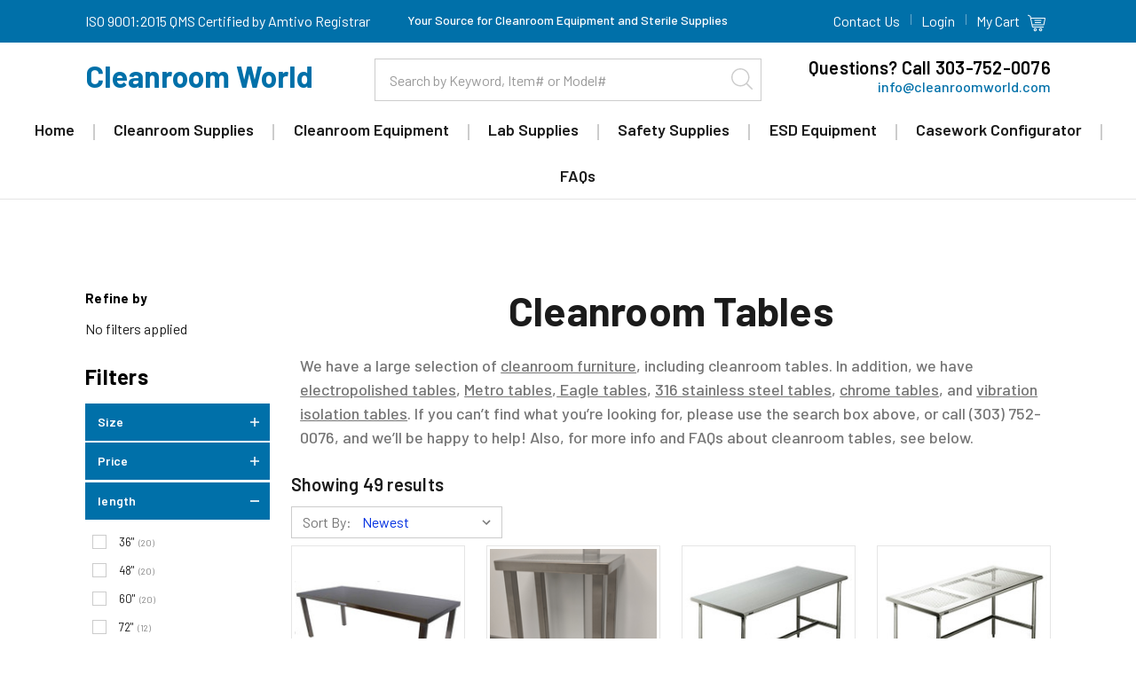

--- FILE ---
content_type: text/html; charset=UTF-8
request_url: https://cleanroomworld.com/cleanroom-furniture/cleanroom-tables/
body_size: 41979
content:



<!DOCTYPE html>
<html class="no-js" lang="en">
    <head>
        <title>Cleanroom Tables | Stainless Steel, Chrome, Electropolished</title>
        <link rel="dns-prefetch preconnect" href="https://cdn11.bigcommerce.com/s-m7m57el3vo" crossorigin><link rel="dns-prefetch preconnect" href="https://fonts.googleapis.com/" crossorigin><link rel="dns-prefetch preconnect" href="https://fonts.gstatic.com/" crossorigin>
        <meta name="description" content="We have a huge selection of cleanroom tables, including stainless steel tables, chrome tables, electropolished tables, and more."><link rel='canonical' href='https://cleanroomworld.com/cleanroom-furniture/cleanroom-tables/' /><meta name='platform' content='bigcommerce.stencil' />
        
        

        <link href="https://cdn11.bigcommerce.com/s-m7m57el3vo/product_images/favicon.png?t&#x3D;1537936921" rel="shortcut icon">
        <meta name="viewport" content="width=device-width, initial-scale=1, maximum-scale=1">

        <script>
            document.documentElement.className = document.documentElement.className.replace('no-js', 'js');
        </script>
        <script src="https://code.jquery.com/jquery-3.3.1.js"></script>
        <script src="https://cdn11.bigcommerce.com/s-m7m57el3vo/stencil/16ce0eb0-8909-0139-2154-32a6417f3c7a/e/99843440-ad91-013e-2064-42ed863c184b/js/theme/custom.js"></script>

        <script>
    function browserSupportsAllFeatures() {
        return window.Promise
            && window.fetch
            && window.URL
            && window.URLSearchParams
            && window.WeakMap
            // object-fit support
            && ('objectFit' in document.documentElement.style);
    }

    function loadScript(src) {
        var js = document.createElement('script');
        js.src = src;
        js.onerror = function () {
            console.error('Failed to load polyfill script ' + src);
        };
        document.head.appendChild(js);
    }

    if (!browserSupportsAllFeatures()) {
        loadScript('https://cdn11.bigcommerce.com/s-m7m57el3vo/stencil/16ce0eb0-8909-0139-2154-32a6417f3c7a/e/99843440-ad91-013e-2064-42ed863c184b/dist/theme-bundle.polyfills.js');
    }
</script>

        <script>
            window.lazySizesConfig = window.lazySizesConfig || {};
            window.lazySizesConfig.loadMode = 1;
        </script>
        <script async src="https://cdn11.bigcommerce.com/s-m7m57el3vo/stencil/16ce0eb0-8909-0139-2154-32a6417f3c7a/e/99843440-ad91-013e-2064-42ed863c184b/dist/theme-bundle.head_async.js"></script>

        <script src="https://ajax.googleapis.com/ajax/libs/webfont/1.6.26/webfont.js"></script>

        <script>
            WebFont.load({
                custom: {
                    families: ['Karla', 'Roboto', 'Source Sans Pro']
                },
                classes: false
            });
        </script>

        <link href="https://fonts.googleapis.com/css?family=Montserrat:400%7CBarlow:700,400,600,500%7CKarla:400%7COpen+Sans:300,400&display=swap" rel="stylesheet">
        <link data-stencil-stylesheet href="https://cdn11.bigcommerce.com/s-m7m57el3vo/stencil/16ce0eb0-8909-0139-2154-32a6417f3c7a/e/99843440-ad91-013e-2064-42ed863c184b/css/theme-3e1ab960-4cc9-013e-0642-1e03e5da3c55.css" rel="stylesheet">

        <!-- Start Tracking Code for analytics_googleanalytics4 -->

<script data-cfasync="false" src="https://cdn11.bigcommerce.com/shared/js/google_analytics4_bodl_subscribers-358423becf5d870b8b603a81de597c10f6bc7699.js" integrity="sha256-gtOfJ3Avc1pEE/hx6SKj/96cca7JvfqllWA9FTQJyfI=" crossorigin="anonymous"></script>
<script data-cfasync="false">
  (function () {
    window.dataLayer = window.dataLayer || [];

    function gtag(){
        dataLayer.push(arguments);
    }

    function initGA4(event) {
         function setupGtag() {
            function configureGtag() {
                gtag('js', new Date());
                gtag('set', 'developer_id.dMjk3Nj', true);
                gtag('config', 'G-K2SS1T47EY');
            }

            var script = document.createElement('script');

            script.src = 'https://www.googletagmanager.com/gtag/js?id=G-K2SS1T47EY';
            script.async = true;
            script.onload = configureGtag;

            document.head.appendChild(script);
        }

        setupGtag();

        if (typeof subscribeOnBodlEvents === 'function') {
            subscribeOnBodlEvents('G-K2SS1T47EY', false);
        }

        window.removeEventListener(event.type, initGA4);
    }

    

    var eventName = document.readyState === 'complete' ? 'consentScriptsLoaded' : 'DOMContentLoaded';
    window.addEventListener(eventName, initGA4, false);
  })()
</script>

<!-- End Tracking Code for analytics_googleanalytics4 -->

<!-- Start Tracking Code for analytics_siteverification -->

<meta name="google-site-verification" content="GMRG3kGjiTI1Rf3qPTTv2pDGs-iOpeCIgXQ0e-yjbjY" />
<meta name="epic-crawl-id" content="e548baa5-245f-46e8-a167-d369c8cb415d" />

<!-- End Tracking Code for analytics_siteverification -->

<!-- Start Tracking Code for analytics_visualwebsiteoptimizer -->

<script type='text/javascript'>
window.__lo_site_id = 259521;

	(function() {
		var wa = document.createElement('script'); wa.type = 'text/javascript'; wa.async = true;
		wa.src = 'https://d10lpsik1i8c69.cloudfront.net/w.js';
		var s = document.getElementsByTagName('script')[0]; s.parentNode.insertBefore(wa, s);
	  })();
	</script>

<!-- End Tracking Code for analytics_visualwebsiteoptimizer -->


<script type="text/javascript">
var BCData = {};
</script>
<!-- Google Tag Manager -->
<script>(function(w,d,s,l,i){w[l]=w[l]||[];w[l].push({'gtm.start':
new Date().getTime(),event:'gtm.js'});var f=d.getElementsByTagName(s)[0],
j=d.createElement(s),dl=l!='dataLayer'?'&l='+l:'';j.async=true;j.src=
'https://www.googletagmanager.com/gtm.js?id='+i+dl;f.parentNode.insertBefore(j,f);
})(window,document,'script','dataLayer','GTM-PQQN9KQ');</script>
<!-- End Google Tag Manager -->
 <script data-cfasync="false" src="https://microapps.bigcommerce.com/bodl-events/1.9.4/index.js" integrity="sha256-Y0tDj1qsyiKBRibKllwV0ZJ1aFlGYaHHGl/oUFoXJ7Y=" nonce="" crossorigin="anonymous"></script>
 <script data-cfasync="false" nonce="">

 (function() {
    function decodeBase64(base64) {
       const text = atob(base64);
       const length = text.length;
       const bytes = new Uint8Array(length);
       for (let i = 0; i < length; i++) {
          bytes[i] = text.charCodeAt(i);
       }
       const decoder = new TextDecoder();
       return decoder.decode(bytes);
    }
    window.bodl = JSON.parse(decodeBase64("[base64]"));
 })()

 </script>

<script nonce="">
(function () {
    var xmlHttp = new XMLHttpRequest();

    xmlHttp.open('POST', 'https://bes.gcp.data.bigcommerce.com/nobot');
    xmlHttp.setRequestHeader('Content-Type', 'application/json');
    xmlHttp.send('{"store_id":"1000180914","timezone_offset":"0.0","timestamp":"2026-01-17T15:00:46.94770300Z","visit_id":"706fd5bf-1bcf-4704-98f8-c10428fa4a55","channel_id":1}');
})();
</script>

        

        <!-- snippet location htmlhead -->

        <!-- 
            <script src="//cdn.searchspring.net/search/v3/js/searchspring.catalog.js?kyfo63" search="search_query_adv" category="Cleanroom Furniture>Cleanroom Tables" name="Cleanroom Tables"></script>
 -->

        	<script src="//cdn.searchspring.net/search/v3/lts/searchspring.catalog.js?kyfo63" search="search_query_adv" category="Cleanroom Furniture>Cleanroom Tables" category-name="Cleanroom Tables" hide-content="#searchspring-sidebar, #searchspring-content"></script>


    </head>
    <body class=" page-type_category ">
        <!-- snippet location header -->
        <svg data-src="https://cdn11.bigcommerce.com/s-m7m57el3vo/stencil/16ce0eb0-8909-0139-2154-32a6417f3c7a/e/99843440-ad91-013e-2064-42ed863c184b/img/icon-sprite.svg" class="icons-svg-sprite"></svg>


        <a href="#main-content" class="skip-to-main-link">Skip to main content</a>
<header class="header" role="banner">
    <a href="#" class="mobileMenu-toggle" data-mobile-menu-toggle="menu">
        <span class="mobileMenu-toggleIcon">Toggle menu</span>
    </a>
    <nav class="navUser">
	<div class="container">

        <ul class="navUser-section navUser-section-left">
            <p>ISO 9001:2015 QMS Certified by Amtivo Registrar</p>
        </ul>

        <ul class="navUser-section navUser-section-center tablet-off">
            <div data-content-region="navigation_message--global"><div data-layout-id="212862c8-1925-492d-b0df-e55e22e94bf0">       <div data-sub-layout-container="bfea8ea1-ad2b-4229-9bc0-2ddd46b64be1" data-layout-name="Layout">
    <style data-container-styling="bfea8ea1-ad2b-4229-9bc0-2ddd46b64be1">
        [data-sub-layout-container="bfea8ea1-ad2b-4229-9bc0-2ddd46b64be1"] {
            box-sizing: border-box;
            display: flex;
            flex-wrap: wrap;
            z-index: 0;
            position: relative;
            height: ;
            padding-top: 0px;
            padding-right: 0px;
            padding-bottom: 0px;
            padding-left: 0px;
            margin-top: 0px;
            margin-right: 0px;
            margin-bottom: 0px;
            margin-left: 0px;
            border-width: 0px;
            border-style: solid;
            border-color: #333333;
        }

        [data-sub-layout-container="bfea8ea1-ad2b-4229-9bc0-2ddd46b64be1"]:after {
            display: block;
            position: absolute;
            top: 0;
            left: 0;
            bottom: 0;
            right: 0;
            background-size: cover;
            z-index: auto;
        }
    </style>

    <div data-sub-layout="447e8221-fa48-4033-8178-59eafc83b0fe">
        <style data-column-styling="447e8221-fa48-4033-8178-59eafc83b0fe">
            [data-sub-layout="447e8221-fa48-4033-8178-59eafc83b0fe"] {
                display: flex;
                flex-direction: column;
                box-sizing: border-box;
                flex-basis: 100%;
                max-width: 100%;
                z-index: 0;
                position: relative;
                height: ;
                padding-top: 0px;
                padding-right: 10.5px;
                padding-bottom: 0px;
                padding-left: 10.5px;
                margin-top: 0px;
                margin-right: 0px;
                margin-bottom: 0px;
                margin-left: 0px;
                border-width: 0px;
                border-style: solid;
                border-color: #333333;
                justify-content: center;
            }
            [data-sub-layout="447e8221-fa48-4033-8178-59eafc83b0fe"]:after {
                display: block;
                position: absolute;
                top: 0;
                left: 0;
                bottom: 0;
                right: 0;
                background-size: cover;
                z-index: auto;
            }
            @media only screen and (max-width: 700px) {
                [data-sub-layout="447e8221-fa48-4033-8178-59eafc83b0fe"] {
                    flex-basis: 100%;
                    max-width: 100%;
                }
            }
        </style>
        <div data-widget-id="b0133afb-e50d-41ac-99e3-b10d57d23b2b" data-placement-id="efe6266a-a242-4146-9219-a2d40bb937d7" data-placement-status="ACTIVE"><style>
    .sd-simple-text-b0133afb-e50d-41ac-99e3-b10d57d23b2b {
      padding-top: 0px;
      padding-right: 0px;
      padding-bottom: 0px;
      padding-left: 0px;

      margin-top: 10px;
      margin-right: 0px;
      margin-bottom: 0px;
      margin-left: 0px;

    }

    .sd-simple-text-b0133afb-e50d-41ac-99e3-b10d57d23b2b * {
      margin: 0;
      padding: 0;

        color: rgba(255,255,255,1);
        font-family: inherit;
        font-weight: 500;
        font-size: 14px;
        min-height: 14px;

    }

    .sd-simple-text-b0133afb-e50d-41ac-99e3-b10d57d23b2b {
        text-align: center;
    }

    #sd-simple-text-editable-b0133afb-e50d-41ac-99e3-b10d57d23b2b {
      min-width: 14px;
      line-height: 1.5;
      display: inline-block;
    }

    #sd-simple-text-editable-b0133afb-e50d-41ac-99e3-b10d57d23b2b[data-edit-mode="true"]:hover,
    #sd-simple-text-editable-b0133afb-e50d-41ac-99e3-b10d57d23b2b[data-edit-mode="true"]:active,
    #sd-simple-text-editable-b0133afb-e50d-41ac-99e3-b10d57d23b2b[data-edit-mode="true"]:focus {
      outline: 1px dashed #3C64F4;
    }

    #sd-simple-text-editable-b0133afb-e50d-41ac-99e3-b10d57d23b2b strong,
    #sd-simple-text-editable-b0133afb-e50d-41ac-99e3-b10d57d23b2b strong * {
      font-weight: bold;
    }

    #sd-simple-text-editable-b0133afb-e50d-41ac-99e3-b10d57d23b2b a {
      color: inherit;
    }

    @supports (color: color-mix(in srgb, #000 50%, #fff 50%)) {
      #sd-simple-text-editable-b0133afb-e50d-41ac-99e3-b10d57d23b2b a:hover,
      #sd-simple-text-editable-b0133afb-e50d-41ac-99e3-b10d57d23b2b a:active,
      #sd-simple-text-editable-b0133afb-e50d-41ac-99e3-b10d57d23b2b a:focus {
        color: color-mix(in srgb, currentColor 68%, white 32%);
      }
    }

    @supports not (color: color-mix(in srgb, #000 50%, #fff 50%)) {
      #sd-simple-text-editable-b0133afb-e50d-41ac-99e3-b10d57d23b2b a:hover,
      #sd-simple-text-editable-b0133afb-e50d-41ac-99e3-b10d57d23b2b a:active,
      #sd-simple-text-editable-b0133afb-e50d-41ac-99e3-b10d57d23b2b a:focus {
        filter: brightness(2);
      }
    }
</style>

<div class="sd-simple-text-b0133afb-e50d-41ac-99e3-b10d57d23b2b ">
  <div id="sd-simple-text-editable-b0133afb-e50d-41ac-99e3-b10d57d23b2b" data-edit-mode="">
    Your Source for Cleanroom Equipment and Sterile Supplies
  </div>
</div>

</div>
    </div>
</div>

</div></div>
        </ul>

        <ul class="navUser-section navUser-section--alt">
        <li class="navUser-item">
            <a class="navUser-action navUser-item--compare"
               href="/compare"
               data-compare-nav
               aria-label="Compare"
            >
                Compare <span class="countPill countPill--positive countPill--alt"></span>
            </a>
        </li>
            <li class="navUser-item">
                <a class="navUser-action navUser-item--contact" href="/contact-us/">Contact Us</a>
            </li>
        <li class="navUser-item navUser-item--account">
                <a class="navUser-action"
                   href="/login.php"
                   aria-label="Login"
                >
                    Login
                </a>
        </li>
        <li class="navUser-item navUser-item--cart">
            <a class="navUser-action"
               data-cart-preview
               data-dropdown="cart-preview-dropdown"
               data-options="align:right"
               href="/cart.php"
               aria-label="Cart with 0 items"
            >
                <span class="navUser-item-cartLabel">My Cart</span>
                <svg><use xlink:href="#icon-cart" /></svg>
                <span class="countPill cart-quantity">0</span>
            </a>

            <div class="dropdown-menu" id="cart-preview-dropdown" data-dropdown-content aria-hidden="true"></div>
        </li>
    </ul>
    <div class="dropdown dropdown--quickSearch" id="quickSearch" aria-hidden="true" data-prevent-quick-search-close>
        <div class="container search-product">
    <form class="form" onsubmit="return false" data-url="/search.php" data-quick-search-form>
        <fieldset class="form-fieldset">
            <div class="form-field">
                <label class="is-srOnly" for="nav-quick-search">Search</label>
                <input class="form-input"
                       data-search-quick
                       name="search_query"
                       id="search_query"
                       data-error-message="Search field cannot be empty."
                       placeholder="Search by Keyword, Item# or Model#"
                       autocomplete="off"
                >
                <button type="submit"><svg><use xlink:href="#icon-search"></use></svg></button>
            </div>
        </fieldset>
    </form>
    <section class="quickSearchResults" data-bind="html: results"></section>
    <p role="status"
       aria-live="polite"
       class="aria-description--hidden"
       data-search-aria-message-predefined-text="product results for"
    ></p>
</div>
    </div>
</nav>

	<div class="container">
            <div class="header-logo header-logo--left">
                <a href="https://cleanroomworld.com/" class="header-logo__link">
        <span class="header-logo-text">Cleanroom World</span>
</a>
            </div>
        <!-- snippet location forms_search -->


    <div class="standardSearch">
        <form class="form" method="get" action="/shop/">
            <fieldset class="form-fieldset">
                <div class="form-field">
                    <div class="form-prefixPostfix wrap">
                        <input class="form-input" id="search_query_adv" name="search_query_adv" placeholder="Search by Keyword, Item# or Model#" >
                        <button type="submit"><svg><use xlink:href="#icon-search"></use></svg></button>
                    </div>
                </div>
            </fieldset>
        </form>
    </div>

        <div class="container search-product">
    <form class="form" onsubmit="return false" data-url="/search.php" data-quick-search-form>
        <fieldset class="form-fieldset">
            <div class="form-field">
                <label class="is-srOnly" for="">Search</label>
                <input class="form-input"
                       data-search-quick
                       name="search_query"
                       id="search_query"
                       data-error-message="Search field cannot be empty."
                       placeholder="Search by Keyword, Item# or Model#"
                       autocomplete="off"
                >
                <button type="submit"><svg><use xlink:href="#icon-search"></use></svg></button>
            </div>
        </fieldset>
    </form>
    <section class="quickSearchResults" data-bind="html: results"></section>
    <p role="status"
       aria-live="polite"
       class="aria-description--hidden"
       data-search-aria-message-predefined-text="product results for"
    ></p>
</div>
        <div class="call-for-order">
	<h4>Questions? Call 303-752-0076</h4>
    <a href="mailto:info@cleanroomworld.com">info@cleanroomworld.com</a>
</div>
        <div data-content-region="header_bottom"></div>
        <div class="clear"></div>
    </div>
    
    <div class="navPages-container" id="menu" data-menu>
        <nav class="navPages tablet-on">
    <ul class="navPages-list">
    	<li class="navPages-item navPages-item-page"><a class="navPages-action" href="/">Home</a></li>  
        <li class="navPages-item navPages-item-page"><a class="navPages-action" href="/cleanroom-consumables/">Cleanroom Supplies</a></li>  
        <li class="navPages-item navPages-item-page"><a class="navPages-action" href="/cleanroom-equipment/">Cleanroom Equipment</a></li>  
        <li class="navPages-item navPages-item-page"><a class="navPages-action" href="/laboratory-supplies/">Lab Supplies</a></li>  
        <li class="navPages-item navPages-item-page"><a class="navPages-action" href="/safety-products/">Safety Supplies</a></li> 
        <li class="navPages-item navPages-item-page"><a class="navPages-action" href="/esd-products/">ESD Equipment</a></li>  
        <li class="navPages-item navPages-item-page"><a class="navPages-action" href="/casework-configurator/">Casework Configurator</a></li> 
        <!--<li class="navPages-item navPages-item-page"><a class="navPages-action" href="/training-center/">Training Center</a></li>  -->
        <li class="navPages-item navPages-item-page"><a class="navPages-action" href="/faqs/">FAQs</a></li>  
        <li class="navPages-item navPages-item-page">
        	<div class="call-for-order">
	<h4>Questions? Call 303-752-0076</h4>
    <a href="mailto:info@cleanroomworld.com">info@cleanroomworld.com</a>
</div>
        </li>
        <li class="navPages-item navPages-item-page">
            <a class="navPages-action" href="/contact-us/">Contact Us</a>
            <span class="sep">|</span>
                <a class="navPages-action" href="/login.php">Login</a>
        </li>
        <li class="navPages-item navPages-item-page navPages-item-socialLinks">
        	    <ul class="socialLinks socialLinks--alt">
            <li class="socialLinks-item">
                <a class="icon icon--facebook" href="https://www.facebook.com/CleanRoomWorld" target="_blank" rel="noopener">
                    <svg><use xlink:href="#icon-facebook" /></svg>
                </a>
            </li>
            <li class="socialLinks-item">
                <a class="icon icon--linkedin" href="https://www.test.com/" target="_blank" rel="noopener">
                    <svg><use xlink:href="#icon-linkedin" /></svg>
                </a>
            </li>
            <li class="socialLinks-item">
                <a class="icon icon--youtube" href="https://www.youtube.com/channel/UCcxiKrEYvlSUNNdNl4G1Mrw/" target="_blank" rel="noopener">
                    <svg><use xlink:href="#icon-youtube" /></svg>
                </a>
            </li>
    </ul>
        </li>
    </ul>
</nav>

<nav class="navPages tablet-off">
    <ul class="navPages-list">
        <li class="navPages-item navPages-item-page"><a class="navPages-action" href="/">Home</a></li>  
    	<li class="navPages-item navPages-item-page"><a class="navPages-action" href="/cleanroom-consumables/">Cleanroom Supplies</a></li>  
        <li class="navPages-item navPages-item-page"><a class="navPages-action" href="/cleanroom-equipment/">Cleanroom Equipment</a></li>  
        <li class="navPages-item navPages-item-page"><a class="navPages-action" href="/laboratory-supplies/">Lab Supplies</a></li>  
        <li class="navPages-item navPages-item-page"><a class="navPages-action" href="/safety-products/">Safety Supplies</a></li> 
        <li class="navPages-item navPages-item-page"><a class="navPages-action" href="/esd-products/">ESD Equipment</a></li> 
        <li class="navPages-item navPages-item-page"><a class="navPages-action" href="/casework-configurator/">Casework Configurator</a></li>  
        <!--<li class="navPages-item navPages-item-page"><a class="navPages-action" href="/training-center/">Training Center</a></li>  -->
        <li class="navPages-item navPages-item-page"><a class="navPages-action" href="/faqs/">FAQs</a></li>   
    </ul>
</nav>
    </div>
</header>
<div data-content-region="header_bottom--global"><div data-layout-id="dd0d272a-e337-4d02-bc89-44437a752ba4">       <div data-sub-layout-container="2add7d04-a8ef-42c8-bf4c-22bd4a77c4da" data-layout-name="Layout">
    <style data-container-styling="2add7d04-a8ef-42c8-bf4c-22bd4a77c4da">
        [data-sub-layout-container="2add7d04-a8ef-42c8-bf4c-22bd4a77c4da"] {
            box-sizing: border-box;
            display: flex;
            flex-wrap: wrap;
            z-index: 0;
            position: relative;
            height: ;
            padding-top: 0px;
            padding-right: 0px;
            padding-bottom: 0px;
            padding-left: 0px;
            margin-top: 0px;
            margin-right: 0px;
            margin-bottom: 0px;
            margin-left: 0px;
            border-width: 0px;
            border-style: solid;
            border-color: #333333;
        }

        [data-sub-layout-container="2add7d04-a8ef-42c8-bf4c-22bd4a77c4da"]:after {
            display: block;
            position: absolute;
            top: 0;
            left: 0;
            bottom: 0;
            right: 0;
            background-size: cover;
            z-index: auto;
        }
    </style>

    <div data-sub-layout="00ceb12c-bd7c-4ab3-a9d4-e6a5341286b6">
        <style data-column-styling="00ceb12c-bd7c-4ab3-a9d4-e6a5341286b6">
            [data-sub-layout="00ceb12c-bd7c-4ab3-a9d4-e6a5341286b6"] {
                display: flex;
                flex-direction: column;
                box-sizing: border-box;
                flex-basis: 100%;
                max-width: 100%;
                z-index: 0;
                position: relative;
                height: ;
                padding-top: 0px;
                padding-right: 10.5px;
                padding-bottom: 0px;
                padding-left: 10.5px;
                margin-top: 0px;
                margin-right: 0px;
                margin-bottom: 0px;
                margin-left: 0px;
                border-width: 0px;
                border-style: solid;
                border-color: #333333;
                justify-content: center;
            }
            [data-sub-layout="00ceb12c-bd7c-4ab3-a9d4-e6a5341286b6"]:after {
                display: block;
                position: absolute;
                top: 0;
                left: 0;
                bottom: 0;
                right: 0;
                background-size: cover;
                z-index: auto;
            }
            @media only screen and (max-width: 700px) {
                [data-sub-layout="00ceb12c-bd7c-4ab3-a9d4-e6a5341286b6"] {
                    flex-basis: 100%;
                    max-width: 100%;
                }
            }
        </style>
        <div data-widget-id="882b431b-4823-46cf-8f7c-1dedeb89f533" data-placement-id="3ae3ccd3-a42b-46cf-bee2-f9485be0ee79" data-placement-status="ACTIVE"><style>
    .sd-simple-text-882b431b-4823-46cf-8f7c-1dedeb89f533 {
      padding-top: 0px;
      padding-right: 0px;
      padding-bottom: 18px;
      padding-left: 0px;

      margin-top: 0px;
      margin-right: 0px;
      margin-bottom: 0px;
      margin-left: 0px;

    }

    .sd-simple-text-882b431b-4823-46cf-8f7c-1dedeb89f533 * {
      margin: 0;
      padding: 0;

        color: rgba(209,67,67,1);
        font-family: inherit;
        font-weight: 500;
        font-size: 36px;
        min-height: 36px;

    }

    .sd-simple-text-882b431b-4823-46cf-8f7c-1dedeb89f533 {
        text-align: center;
    }

    #sd-simple-text-editable-882b431b-4823-46cf-8f7c-1dedeb89f533 {
      min-width: 14px;
      line-height: 1.5;
      display: inline-block;
    }

    #sd-simple-text-editable-882b431b-4823-46cf-8f7c-1dedeb89f533[data-edit-mode="true"]:hover,
    #sd-simple-text-editable-882b431b-4823-46cf-8f7c-1dedeb89f533[data-edit-mode="true"]:active,
    #sd-simple-text-editable-882b431b-4823-46cf-8f7c-1dedeb89f533[data-edit-mode="true"]:focus {
      outline: 1px dashed #3C64F4;
    }

    #sd-simple-text-editable-882b431b-4823-46cf-8f7c-1dedeb89f533 strong,
    #sd-simple-text-editable-882b431b-4823-46cf-8f7c-1dedeb89f533 strong * {
      font-weight: bold;
    }

    #sd-simple-text-editable-882b431b-4823-46cf-8f7c-1dedeb89f533 a {
      color: inherit;
    }

    @supports (color: color-mix(in srgb, #000 50%, #fff 50%)) {
      #sd-simple-text-editable-882b431b-4823-46cf-8f7c-1dedeb89f533 a:hover,
      #sd-simple-text-editable-882b431b-4823-46cf-8f7c-1dedeb89f533 a:active,
      #sd-simple-text-editable-882b431b-4823-46cf-8f7c-1dedeb89f533 a:focus {
        color: color-mix(in srgb, currentColor 68%, white 32%);
      }
    }

    @supports not (color: color-mix(in srgb, #000 50%, #fff 50%)) {
      #sd-simple-text-editable-882b431b-4823-46cf-8f7c-1dedeb89f533 a:hover,
      #sd-simple-text-editable-882b431b-4823-46cf-8f7c-1dedeb89f533 a:active,
      #sd-simple-text-editable-882b431b-4823-46cf-8f7c-1dedeb89f533 a:focus {
        filter: brightness(2);
      }
    }
</style>

<div class="sd-simple-text-882b431b-4823-46cf-8f7c-1dedeb89f533 ">
  <div id="sd-simple-text-editable-882b431b-4823-46cf-8f7c-1dedeb89f533" data-edit-mode="">
    
  </div>
</div>

</div>
    </div>
</div>

</div></div>
<div data-content-region="header_bottom"></div>
        <div class="body" id='main-content' data-currency-code="USD">
     
    <div class="container">
        
<div class="page">

    <aside class="page-sidebar">
    	<div class="tablet-off">
    	    
    	    <!-- 
                <div id="searchspring-sidebar"></div>
 -->
    	    
            <!-- 
    	        <div id="searchspring-sidebar"></div>
 -->
    	    
    	        <div id="searchspring-sidebar"></div>
    	        <nav class="SidecategoryList accordion">
	<h3 class="tablet-off">Categories</h3>
    <ul>
            <li class="categoryMenu-item">
                	<a class="categoryMenu-action" href="https://cleanroomworld.com/cleanroom-construction-components/">Cleanroom Construction Components</a>
            </li>
            <li class="categoryMenu-item">
                	<a class="categoryMenu-action" href="https://cleanroomworld.com/low-cost-cleanroom-products/">Low Cost Cleanroom Products</a>
            </li>
            <li class="categoryMenu-item">
                <a class="categoryMenu-action has-subMenu" href="https://cleanroomworld.com/cleanroom-apparel/">
                    Cleanroom Apparel
                </a>
                <span class="accord-header">&nbsp;</span>
                <div class="category-subMenu accord-content" style="display: none;">
                    <ul class="category-subMenu-list">
                        <li class="category-subMenu-item">
                            <a class="category-subMenu-action navPages-action" href="https://cleanroomworld.com/cleanroom-apparel/">All Cleanroom Apparel</a>
                        </li>
                            <li class="category-subMenu-item">
                                    <a class="category-subMenu-action navPages-action" href="https://cleanroomworld.com/cleanroom-apparel/autoclavable-shoes/">Autoclavable Shoes</a>
                            </li>
                            <li class="category-subMenu-item">
                                    <a class="category-subMenu-action navPages-action" href="https://cleanroomworld.com/cleanroom-apparel/aprons/">Cleanroom Aprons</a>
                            </li>
                            <li class="category-subMenu-item">
                                    <a class="category-subMenu-action navPages-action" href="https://cleanroomworld.com/cleanroom-apparel/beard-covers/">Beard Covers</a>
                            </li>
                            <li class="category-subMenu-item">
                                    <a class="category-subMenu-action navPages-action" href="https://cleanroomworld.com/cleanroom-apparel/bouffant-caps/">Bouffant Caps</a>
                            </li>
                            <li class="category-subMenu-item">
                                    <a class="category-subMenu-action navPages-action" href="https://cleanroomworld.com/cleanroom-apparel/blankets/">Cleanroom Blankets</a>
                            </li>
                            <li class="category-subMenu-item">
                                    <a class="category-subMenu-action navPages-action" href="https://cleanroomworld.com/cleanroom-apparel/cart-covers/">Cleanroom Cart Covers</a>
                            </li>
                            <li class="category-subMenu-item">
                                    <a class="category-subMenu-action navPages-action" href="https://cleanroomworld.com/cleanroom-apparel/chemical-suits/">Chemical Suits</a>
                            </li>
                            <li class="category-subMenu-item">
                                    <a class="category-subMenu-action navPages-action" href="https://cleanroomworld.com/cleanroom-apparel/cleanroom-crocs-shoes/">Cleanroom Crocs</a>
                            </li>
                            <li class="category-subMenu-item">
                                    <a class="category-subMenu-action navPages-action" href="https://cleanroomworld.com/cleanroom-apparel/disposable-kappler-provent-lab-garments/">Disposable Kappler Provent Lab Garments</a>
                            </li>
                            <li class="category-subMenu-item">
                                    <a class="category-subMenu-action navPages-action" href="https://cleanroomworld.com/cleanroom-apparel/disposable-pants-and-shirts/">Disposable Pants and Shirts</a>
                            </li>
                            <li class="category-subMenu-item">
                                    <a class="category-subMenu-action navPages-action" href="https://cleanroomworld.com/cleanroom-apparel/disposable-cleanroom-coveralls/">Disposable Cleanroom Coveralls</a>
                            </li>
                            <li class="category-subMenu-item">
                                    <a class="category-subMenu-action navPages-action" href="https://cleanroomworld.com/cleanroom-apparel/disposable-lab-coats/">Disposable Lab Coats</a>
                            </li>
                            <li class="category-subMenu-item">
                                    <a class="category-subMenu-action navPages-action" href="https://cleanroomworld.com/cleanroom-apparel/disposable-polypropylene-garments/">Disposable Polypropylene Garments</a>
                            </li>
                            <li class="category-subMenu-item">
                                    <a class="category-subMenu-action navPages-action" href="https://cleanroomworld.com/cleanroom-apparel/disposable-cleanroom-frocks">Disposable Cleanroom Frocks</a>
                            </li>
                            <li class="category-subMenu-item">
                                    <a class="category-subMenu-action navPages-action" href="https://cleanroomworld.com/cleanroom-apparel/disposable-alphaguard-sms-material-garments/">Disposable SMS Garments</a>
                            </li>
                            <li class="category-subMenu-item">
                                    <a class="category-subMenu-action navPages-action" href="https://cleanroomworld.com/uncategorized/disposable-cleanroom-suits/">Disposable Cleanroom Suits</a>
                            </li>
                            <li class="category-subMenu-item">
                                    <a class="category-subMenu-action navPages-action" href="https://cleanroomworld.com/cleanroom-apparel/disposable-cleanroom-suits-microporous/">Disposable Cleanroom Suits - Microporous</a>
                            </li>
                            <li class="category-subMenu-item">
                                    <a class="category-subMenu-action navPages-action" href="https://cleanroomworld.com/cleanroom-apparel/tyvek-coveralls/">DuPont Tyvek Coveralls</a>
                            </li>
                            <li class="category-subMenu-item">
                                    <a class="category-subMenu-action navPages-action" href="https://cleanroomworld.com/cleanroom-apparel/tyvek-frock/">DuPont Tyvek Frocks</a>
                            </li>
                            <li class="category-subMenu-item">
                                    <a class="category-subMenu-action navPages-action" href="https://cleanroomworld.com/cleanroom-apparel/tyvek-garments/">DuPont Tyvek Garments</a>
                            </li>
                            <li class="category-subMenu-item">
                                    <a class="category-subMenu-action navPages-action" href="https://cleanroomworld.com/cleanroom-apparel/tyvek-lab-coats/">DuPont Tyvek Lab Coats</a>
                            </li>
                            <li class="category-subMenu-item">
                                    <a class="category-subMenu-action navPages-action" href="https://cleanroomworld.com/cleanroom-apparel/tyvek-hoods/">DuPont Tyvek Hoods</a>
                            </li>
                            <li class="category-subMenu-item">
                                    <a class="category-subMenu-action navPages-action" href="https://cleanroomworld.com/cleanroom-apparel/tyvek-shirts-and-tyvek-pants/">DuPont Tyvek Shirts and Pants</a>
                            </li>
                            <li class="category-subMenu-item">
                                    <a class="category-subMenu-action navPages-action" href="https://cleanroomworld.com/cleanroom-apparel/tyvek-sleeves/">DuPont Tyvek Sleeves</a>
                            </li>
                            <li class="category-subMenu-item">
                                    <a class="category-subMenu-action navPages-action" href="https://cleanroomworld.com/cleanroom-apparel/tyvek-shoe-boot-covers">Dupont Tyvek Shoe and Boot Covers</a>
                            </li>
                            <li class="category-subMenu-item">
                                    <a class="category-subMenu-action navPages-action" href="https://cleanroomworld.com/cleanroom-apparel/face-masks/">Face Masks</a>
                            </li>
                            <li class="category-subMenu-item">
                                    <a class="category-subMenu-action navPages-action" href="https://cleanroomworld.com/cleanroom-apparel/laundry-and-garment-bags/">Garment Bags and Fanny Packs</a>
                            </li>
                            <li class="category-subMenu-item">
                                    <a class="category-subMenu-action navPages-action" href="https://cleanroomworld.com/cleanroom-apparel/cleanroom-gloves/">Cleanroom Gloves</a>
                            </li>
                            <li class="category-subMenu-item">
                                    <a class="category-subMenu-action navPages-action" href="https://cleanroomworld.com/cleanroom-apparel/cleanroom-hoods/">Cleanroom Hoods</a>
                            </li>
                            <li class="category-subMenu-item">
                                    <a class="category-subMenu-action navPages-action" href="https://cleanroomworld.com/isolation-gowns/">Isolation Gowns</a>
                            </li>
                            <li class="category-subMenu-item">
                                    <a class="category-subMenu-action navPages-action" href="https://cleanroomworld.com/cleanroom-apparel/kappler-provent-biohazard-garments/">Kappler Provent Biohazard Garments</a>
                            </li>
                            <li class="category-subMenu-item">
                                    <a class="category-subMenu-action navPages-action" href="https://cleanroomworld.com/kappler-zytron-100-chemical-suits/">Kappler Zytron 100 Chemical Suits</a>
                            </li>
                            <li class="category-subMenu-item">
                                    <a class="category-subMenu-action navPages-action" href="https://cleanroomworld.com/cleanroom-apparel/kappler-zytron-200-chemical-suits/">Kappler Zytron 200 Chemical Suits</a>
                            </li>
                            <li class="category-subMenu-item">
                                    <a class="category-subMenu-action navPages-action" href="https://cleanroomworld.com/cleanroom-apparel/kappler-zytron-300-chemical-suits/">Kappler Zytron 300 Chemical Suits</a>
                            </li>
                            <li class="category-subMenu-item">
                                    <a class="category-subMenu-action navPages-action" href="https://cleanroomworld.com/cleanroom-apparel/kappler-zytron-500-chemical-suits/">Kappler Zytron 500 Chemical Suits</a>
                            </li>
                            <li class="category-subMenu-item">
                                    <a class="category-subMenu-action navPages-action" href="https://cleanroomworld.com/cleanroom-apparel/nomex-suits/">Nomex Suits</a>
                            </li>
                            <li class="category-subMenu-item">
                                    <a class="category-subMenu-action navPages-action" href="https://cleanroomworld.com/cleanroom-pants/">Cleanroom Pants And Shirts</a>
                            </li>
                            <li class="category-subMenu-item">
                                    <a class="category-subMenu-action navPages-action" href="https://cleanroomworld.com/protective-sleeves/">Protective Sleeves</a>
                            </li>
                            <li class="category-subMenu-item">
                                    <a class="category-subMenu-action navPages-action" href="https://cleanroomworld.com/cleanroom-apparel/shoe-and-boot-covers/">Shoe and Boot Covers</a>
                            </li>
                            <li class="category-subMenu-item">
                                    <a class="category-subMenu-action navPages-action" href="https://cleanroomworld.com/cleanroom-shoes/">Cleanroom Shoes</a>
                            </li>
                            <li class="category-subMenu-item">
                                    <a class="category-subMenu-action navPages-action" href="https://cleanroomworld.com/cleanroom-apparel/sterile-suits/">Sterile Suits</a>
                            </li>
                            <li class="category-subMenu-item">
                                    <a class="category-subMenu-action navPages-action" href="https://cleanroomworld.com/cleanroom-sleeves/">Cleanroom Sleeves</a>
                            </li>
                            <li class="category-subMenu-item">
                                    <a class="category-subMenu-action navPages-action" href="https://cleanroomworld.com/washable-cleanroom-coveralls/">Washable Cleanroom Coveralls</a>
                            </li>
                            <li class="category-subMenu-item">
                                    <a class="category-subMenu-action navPages-action" href="https://cleanroomworld.com/washable-cleanroom-frocks-lab-coats/">Washable Cleanroom Frocks and Lab Coats</a>
                            </li>
                            <li class="category-subMenu-item">
                                    <a class="category-subMenu-action navPages-action" href="https://cleanroomworld.com/cleanroom-apparel/washable-cleanroom-hoods/">Washable Cleanroom Hoods</a>
                            </li>
                            <li class="category-subMenu-item">
                                    <a class="category-subMenu-action navPages-action" href="https://cleanroomworld.com/washable-cleanroom-shoe-boot-covers">Washable Cleanroom Shoe and Boot Covers</a>
                            </li>
                            <li class="category-subMenu-item">
                                    <a class="category-subMenu-action navPages-action" href="https://cleanroomworld.com/cleanroom-apparel/launderable-cleanroom-suits/">Washable Cleanroom Suits</a>
                            </li>
                    </ul>
                </div>
            </li>
            <li class="categoryMenu-item">
                <a class="categoryMenu-action has-subMenu" href="https://cleanroomworld.com/cleanroom-cleaning-supplies/">
                    Cleanroom Cleaning Supplies
                </a>
                <span class="accord-header">&nbsp;</span>
                <div class="category-subMenu accord-content" style="display: none;">
                    <ul class="category-subMenu-list">
                        <li class="category-subMenu-item">
                            <a class="category-subMenu-action navPages-action" href="https://cleanroomworld.com/cleanroom-cleaning-supplies/">All Cleanroom Cleaning Supplies</a>
                        </li>
                            <li class="category-subMenu-item">
                                    <a class="category-subMenu-action navPages-action" href="https://cleanroomworld.com/cleanroom-cleaning-supplies/cleanroom-brushes-and-brooms/">Cleanroom Brushes and Brooms</a>
                            </li>
                            <li class="category-subMenu-item">
                                    <a class="category-subMenu-action navPages-action" href="https://cleanroomworld.com/cleanroom-cleaning-supplies/cleanroom-cleaners-and-ipa/">Cleanroom Cleaners and IPA</a>
                            </li>
                            <li class="category-subMenu-item">
                                    <a class="category-subMenu-action navPages-action" href="https://cleanroomworld.com/cleanroom-disinfectants/">Cleanroom Disinfectants</a>
                            </li>
                            <li class="category-subMenu-item">
                                    <a class="category-subMenu-action navPages-action" href="https://cleanroomworld.com/cleanroom-cleaning-supplies/infection-control/">Infection Control</a>
                            </li>
                            <li class="category-subMenu-item">
                                    <a class="category-subMenu-action navPages-action" href="https://cleanroomworld.com/cleanroom-cleaning-supplies/laboratory-brushes/">Laboratory Brushes</a>
                            </li>
                            <li class="category-subMenu-item">
                                    <a class="category-subMenu-action navPages-action" href="https://cleanroomworld.com/cleanroom-cleaning-supplies/cleanroom-mops/">Mops - Clean Room</a>
                            </li>
                            <li class="category-subMenu-item">
                                    <a class="category-subMenu-action navPages-action" href="https://cleanroomworld.com/cleanroom-cleaning-supplies/mop-systems/general-mop-system/">General Purpose Mop System</a>
                            </li>
                            <li class="category-subMenu-item">
                                    <a class="category-subMenu-action navPages-action" href="https://cleanroomworld.com/cleanroom-mop-buckets-wringers/">Cleanroom Mop Buckets and Wringers</a>
                            </li>
                            <li class="category-subMenu-item">
                                    <a class="category-subMenu-action navPages-action" href="https://cleanroomworld.com/cleanroom-mop-handles/">Cleanroom Mop Handles</a>
                            </li>
                            <li class="category-subMenu-item">
                                    <a class="category-subMenu-action navPages-action" href="https://cleanroomworld.com/cleanroom-cleaning-supplies/cleanroom-mops-berkshire/">Cleanroom Mops - Berkshire </a>
                            </li>
                            <li class="category-subMenu-item">
                                    <a class="category-subMenu-action navPages-action" href="https://cleanroomworld.com/cleanroom-cleaning-supplies/cleanroom-mops-contec/">Cleanroom Mops - Contec</a>
                            </li>
                            <li class="category-subMenu-item">
                                    <a class="category-subMenu-action navPages-action" href="https://cleanroomworld.com/cleanroom-cleaning-supplies/micronova-mops//">Cleanroom Mops - MicroNova</a>
                            </li>
                            <li class="category-subMenu-item">
                                    <a class="category-subMenu-action navPages-action" href="https://cleanroomworld.com/cleanroom-cleaning-supplies/mop-systems/perfex-mop-systems/">Perfex Mop Systems</a>
                            </li>
                            <li class="category-subMenu-item">
                                    <a class="category-subMenu-action navPages-action" href="https://cleanroomworld.com/cleanroom-cleaning-supplies/perfex-mops/">Cleanroom Mops - Perfex</a>
                            </li>
                            <li class="category-subMenu-item">
                                    <a class="category-subMenu-action navPages-action" href="https://cleanroomworld.com/cleanroom-cleaning-supplies/vileda-mops/">Cleanroom Mops - Vileda</a>
                            </li>
                            <li class="category-subMenu-item">
                                    <a class="category-subMenu-action navPages-action" href="https://cleanroomworld.com/cleanroom-cleaning-supplies/mop-systems/vileda-mop-systems/">Vileda Mop Systems</a>
                            </li>
                            <li class="category-subMenu-item">
                                    <a class="category-subMenu-action navPages-action" href="https://cleanroomworld.com/soap-dispensers/">Soap Dispensers</a>
                            </li>
                            <li class="category-subMenu-item">
                                    <a class="category-subMenu-action navPages-action" href="https://cleanroomworld.com/cleanroom-cleaning-supplies/cleanroom-soaps-and-lotions/">Cleanroom Soaps and Lotions</a>
                            </li>
                            <li class="category-subMenu-item">
                                    <a class="category-subMenu-action navPages-action" href="https://cleanroomworld.com/cleanroom-sponges/">Cleanroom Sponges</a>
                            </li>
                            <li class="category-subMenu-item">
                                    <a class="category-subMenu-action navPages-action" href="https://cleanroomworld.com/cleanroom-cleaning-supplies/cleanroom-squeegees-shovels/">Cleanroom Squeegees and Shovels</a>
                            </li>
                            <li class="category-subMenu-item">
                                    <a class="category-subMenu-action navPages-action" href="https://cleanroomworld.com/cleanroom-cleaning-supplies/cleanroom-starter-kit/">Cleanroom Starter Kit</a>
                            </li>
                            <li class="category-subMenu-item">
                                    <a class="category-subMenu-action navPages-action" href="https://cleanroomworld.com/sterile-alcohol/">Sterile Alcohol</a>
                            </li>
                            <li class="category-subMenu-item">
                                    <a class="category-subMenu-action navPages-action" href="https://cleanroomworld.com/cleanroom-cleaning-supplies/stainless-steel-cleaning-carts/">Stainless Steel Cleaning Carts</a>
                            </li>
                            <li class="category-subMenu-item">
                                    <a class="category-subMenu-action navPages-action" href="https://cleanroomworld.com/tacky-rollers//cleanroom-cleaning-supplies/tacky-rollers">Tacky Rollers</a>
                            </li>
                            <li class="category-subMenu-item">
                                    <a class="category-subMenu-action navPages-action" href="https://cleanroomworld.com/cleanroom-cleaning-supplies/cleanroom-vacuum-cleaners">Cleanroom Vacuum Cleaners</a>
                            </li>
                            <li class="category-subMenu-item">
                                    <a class="category-subMenu-action navPages-action" href="https://cleanroomworld.com/cleanroom-cleaning-supplies/vacuum-cleaner-hoses-and-tools/">Vacuum Cleaner Hoses and Tools</a>
                            </li>
                    </ul>
                </div>
            </li>
            <li class="categoryMenu-item">
                <a class="categoryMenu-action has-subMenu" href="https://cleanroomworld.com/cleanroom-documentation/">
                    Cleanroom Documentation
                </a>
                <span class="accord-header">&nbsp;</span>
                <div class="category-subMenu accord-content" style="display: none;">
                    <ul class="category-subMenu-list">
                        <li class="category-subMenu-item">
                            <a class="category-subMenu-action navPages-action" href="https://cleanroomworld.com/cleanroom-documentation/">All Cleanroom Documentation</a>
                        </li>
                            <li class="category-subMenu-item">
                                    <a class="category-subMenu-action navPages-action" href="https://cleanroomworld.com/cleanroom-documentation/cleanroom-labels/">Cleanroom Labels</a>
                            </li>
                            <li class="category-subMenu-item">
                                    <a class="category-subMenu-action navPages-action" href="https://cleanroomworld.com/cleanroom-documentation/cleanroom-binders">Cleanroom Binders</a>
                            </li>
                            <li class="category-subMenu-item">
                                    <a class="category-subMenu-action navPages-action" href="https://cleanroomworld.com/cleanroom-documentation/cleanroom-notebooks">Cleanroom Notebooks</a>
                            </li>
                            <li class="category-subMenu-item">
                                    <a class="category-subMenu-action navPages-action" href="https://cleanroomworld.com/cleanroom-documentation/particle-counter-paper/">Particle Counter Paper</a>
                            </li>
                            <li class="category-subMenu-item">
                                    <a class="category-subMenu-action navPages-action" href="https://cleanroomworld.com/cleanroom-documentation/cleanroom-paper">Cleanroom Paper</a>
                            </li>
                            <li class="category-subMenu-item">
                                    <a class="category-subMenu-action navPages-action" href="https://cleanroomworld.com/cleanroom-documentation/cleanroom-pens">Cleanroom Pens</a>
                            </li>
                            <li class="category-subMenu-item">
                                    <a class="category-subMenu-action navPages-action" href="https://cleanroomworld.com/cleanroom-documentation/cleanroom-sticky-notes/">Cleanroom Sticky Notes</a>
                            </li>
                    </ul>
                </div>
            </li>
            <li class="categoryMenu-item">
                <a class="categoryMenu-action has-subMenu" href="https://cleanroomworld.com/cleanroom-equipment/">
                    Cleanroom Equipment
                </a>
                <span class="accord-header">&nbsp;</span>
                <div class="category-subMenu accord-content" style="display: none;">
                    <ul class="category-subMenu-list">
                        <li class="category-subMenu-item">
                            <a class="category-subMenu-action navPages-action" href="https://cleanroomworld.com/cleanroom-equipment/">All Cleanroom Equipment</a>
                        </li>
                            <li class="category-subMenu-item">
                                    <a class="category-subMenu-action navPages-action" href="https://cleanroomworld.com/cleanroom-equipment/automatic-shoe-cleaners/">Automatic Shoe Cleaners</a>
                            </li>
                            <li class="category-subMenu-item">
                                    <a class="category-subMenu-action navPages-action" href="https://cleanroomworld.com/cleanroom-equipment/ceiling-tiles/">Ceiling Tiles</a>
                            </li>
                            <li class="category-subMenu-item">
                                    <a class="category-subMenu-action navPages-action" href="https://cleanroomworld.com/cleanroom-equipment/cleanroom-air-showers/">Cleanroom Air Showers</a>
                            </li>
                            <li class="category-subMenu-item">
                                    <a class="category-subMenu-action navPages-action" href="https://cleanroomworld.com/cleanroom-equipment/containment-hoods/">Containment Hoods</a>
                            </li>
                            <li class="category-subMenu-item">
                                    <a class="category-subMenu-action navPages-action" href="https://cleanroomworld.com/cleanroom-equipment/dessicator-cabinets/">Dessicator Cabinets</a>
                            </li>
                            <li class="category-subMenu-item">
                                    <a class="category-subMenu-action navPages-action" href="https://cleanroomworld.com/cleanroom-equipment/di-water-spray-guns/">DI Water Spray Guns</a>
                            </li>
                            <li class="category-subMenu-item">
                                    <a class="category-subMenu-action navPages-action" href="https://cleanroomworld.com/cleanroom-equipment/environmental-monitoring-systems/">Environmental Monitoring Systems</a>
                            </li>
                            <li class="category-subMenu-item">
                                    <a class="category-subMenu-action navPages-action" href="https://cleanroomworld.com/cleanroom-equipment/eye-wash-spray-gun/">Eye Wash Spray Gun</a>
                            </li>
                            <li class="category-subMenu-item">
                                    <a class="category-subMenu-action navPages-action" href="https://cleanroomworld.com/cleanroom-equipment/cleanroom-filters/">Cleanroom Filters</a>
                            </li>
                            <li class="category-subMenu-item">
                                    <a class="category-subMenu-action navPages-action" href="https://cleanroomworld.com/cleanroom-equipment/cleanroom-fume-hoods/">Cleanroom Fume Hoods</a>
                            </li>
                            <li class="category-subMenu-item">
                                    <a class="category-subMenu-action navPages-action" href="https://cleanroomworld.com/cleanroom-equipment/hepa-ac-units/">HEPA AC Units</a>
                            </li>
                            <li class="category-subMenu-item">
                                    <a class="category-subMenu-action navPages-action" href="https://cleanroomworld.com/cleanroom-equipment/laminar-flow-hoods/">Laminar Flow Hoods</a>
                            </li>
                            <li class="category-subMenu-item">
                                    <a class="category-subMenu-action navPages-action" href="https://cleanroomworld.com/cleanroom-equipment/led-ceiling-lights/">LED Ceiling Lights</a>
                            </li>
                            <li class="category-subMenu-item">
                                    <a class="category-subMenu-action navPages-action" href="https://cleanroomworld.com/cleanroom-equipment/liquid-dispensing-guns/">Liquid Dispensing Guns</a>
                            </li>
                            <li class="category-subMenu-item">
                                    <a class="category-subMenu-action navPages-action" href="https://cleanroomworld.com/cleanroom-equipment/nitrogen-spray-guns-n2-sp/">Nitrogen Spray Guns (N2 Spray Guns)</a>
                            </li>
                            <li class="category-subMenu-item">
                                    <a class="category-subMenu-action navPages-action" href="https://cleanroomworld.com/cleanroom-equipment/cleanroom-pass-throughs-quick-ship/">Cleanroom Pass Throughs QUICK SHIP</a>
                            </li>
                            <li class="category-subMenu-item">
                                    <a class="category-subMenu-action navPages-action" href="https://cleanroomworld.com/cleanroom-equipment/cleanroom-pass-throughs">Cleanroom Pass Throughs</a>
                            </li>
                            <li class="category-subMenu-item">
                                    <a class="category-subMenu-action navPages-action" href="https://cleanroomworld.com/cleanroom-equipment/particle-counters/">Particle Counters</a>
                            </li>
                            <li class="category-subMenu-item">
                                    <a class="category-subMenu-action navPages-action" href="https://cleanroomworld.com/cleanroom-equipment/teflon-parts/">PTFE Parts</a>
                            </li>
                            <li class="category-subMenu-item">
                                    <a class="category-subMenu-action navPages-action" href="https://cleanroomworld.com/cleanroom-equipment/recirculating-spray-guns/">Recirculating Spray Guns</a>
                            </li>
                            <li class="category-subMenu-item">
                                    <a class="category-subMenu-action navPages-action" href="https://cleanroomworld.com/cleanroom-equipment/temperature-humidity-chambers">Temperature / Humidity Chambers</a>
                            </li>
                            <li class="category-subMenu-item">
                                    <a class="category-subMenu-action navPages-action" href="https://cleanroomworld.com/cleanroom-equipment/uv-disinfection-equipment/">UV Disinfection Equipment</a>
                            </li>
                    </ul>
                </div>
            </li>
            <li class="categoryMenu-item">
                <a class="categoryMenu-action has-subMenu" href="https://cleanroomworld.com/cleanroom-furniture/">
                    Cleanroom Furniture
                </a>
                <span class="accord-header">&nbsp;</span>
                <div class="category-subMenu accord-content" style="display: none;">
                    <ul class="category-subMenu-list">
                        <li class="category-subMenu-item">
                            <a class="category-subMenu-action navPages-action" href="https://cleanroomworld.com/cleanroom-furniture/">All Cleanroom Furniture</a>
                        </li>
                            <li class="category-subMenu-item">
                                    <a class="category-subMenu-action navPages-action" href="https://cleanroomworld.com/cleanroom-furniture/adjustable-height-workstations/">Adjustable Height Work Stations</a>
                            </li>
                            <li class="category-subMenu-item">
                                    <a class="category-subMenu-action navPages-action" href="https://cleanroomworld.com/cleanroom-furniture/carts/">Carts</a>
                            </li>
                            <li class="category-subMenu-item">
                                    <a class="category-subMenu-action navPages-action" href="https://cleanroomworld.com/cleanroom-furniture/chairs-clean-room-esd/">Chairs - Clean Room ESD</a>
                            </li>
                            <li class="category-subMenu-item">
                                    <a class="category-subMenu-action navPages-action" href="https://cleanroomworld.com/cleanroom-furniture/harsh-environment-chairs/">Chairs - Harsh Environment</a>
                            </li>
                            <li class="category-subMenu-item">
                                    <a class="category-subMenu-action navPages-action" href="https://cleanroomworld.com/cleanroom-furniture/cleanroom-chairs/">Chairs - Clean Room</a>
                            </li>
                            <li class="category-subMenu-item">
                                    <a class="category-subMenu-action navPages-action" href="https://cleanroomworld.com/cleanroom-furniture/chairs-esd/">Chairs - ESD</a>
                            </li>
                            <li class="category-subMenu-item">
                                    <a class="category-subMenu-action navPages-action" href="https://cleanroomworld.com/cleanroom-furniture/chrome-tables/">Chrome Tables</a>
                            </li>
                            <li class="category-subMenu-item">
                                    <a class="category-subMenu-action navPages-action" href="https://cleanroomworld.com/cleanroom-furniture/chairs-laboratory/">Chairs - Laboratory</a>
                            </li>
                            <li class="category-subMenu-item">
                                    <a class="category-subMenu-action navPages-action" href="https://cleanroomworld.com/cleanroom-furniture/eagle-table-accessories/">Eagle Table Accessories</a>
                            </li>
                            <li class="category-subMenu-item">
                                    <a class="category-subMenu-action navPages-action" href="https://cleanroomworld.com/cleanroom-furniture/electropolished-tables/">Electropolished Tables</a>
                            </li>
                            <li class="category-subMenu-item">
                                    <a class="category-subMenu-action navPages-action" href="https://cleanroomworld.com/cleanroom-furniture/eagle-tables/">Eagle Tables</a>
                            </li>
                            <li class="category-subMenu-item">
                                    <a class="category-subMenu-action navPages-action" href="https://cleanroomworld.com/cleanroom-furniture/garment-cabinets/">Garment Cabinets</a>
                            </li>
                            <li class="category-subMenu-item">
                                    <a class="category-subMenu-action navPages-action" href="https://cleanroomworld.com/cleanroom-furniture/lab-casework/">Lab Casework</a>
                            </li>
                            <li class="category-subMenu-item">
                                    <a class="category-subMenu-action navPages-action" href="https://cleanroomworld.com/cleanroom-furniture/metro-tables/">Metro Tables</a>
                            </li>
                            <li class="category-subMenu-item">
                                    <a class="category-subMenu-action navPages-action" href="https://cleanroomworld.com/cleanroom-furniture/metro-table-accessories/">Metro Table Accessories</a>
                            </li>
                            <li class="category-subMenu-item">
                                    <a class="category-subMenu-action navPages-action" href="https://cleanroomworld.com/cleanroom-furniture/cleanroom-step-stools/">Cleanroom Step Stools</a>
                            </li>
                            <li class="category-subMenu-item">
                                    <a class="category-subMenu-action navPages-action" href="https://cleanroomworld.com/cleanroom-furniture/stainless-steel-sinks/">Stainless Steel Sinks</a>
                            </li>
                            <li class="category-subMenu-item">
                                    <a class="category-subMenu-action navPages-action" href="https://cleanroomworld.com/cleanroom-furniture/cleanroom-stools/">Cleanroom Stools</a>
                            </li>
                            <li class="category-subMenu-item">
                                    <a class="category-subMenu-action navPages-action" href="https://cleanroomworld.com/cleanroom-furniture/cleanroom-tables/">Cleanroom Tables</a>
                            </li>
                            <li class="category-subMenu-item">
                                    <a class="category-subMenu-action navPages-action" href="https://cleanroomworld.com/cleanroom-furniture/type-316-stainless-steel-tables/">Type 316 Stainless Steel Tables</a>
                            </li>
                            <li class="category-subMenu-item">
                                    <a class="category-subMenu-action navPages-action" href="https://cleanroomworld.com/cleanroom-furniture/vibration-isolation-tables/">Vibration Isolation Tables</a>
                            </li>
                            <li class="category-subMenu-item">
                                    <a class="category-subMenu-action navPages-action" href="https://cleanroomworld.com/cleanroom-furniture/cleanroom-work-stations/">Cleanroom Work Stations</a>
                            </li>
                    </ul>
                </div>
            </li>
            <li class="categoryMenu-item">
                <a class="categoryMenu-action has-subMenu" href="https://cleanroomworld.com/cleanroom-consumables/">
                    Cleanroom Supplies
                </a>
                <span class="accord-header">&nbsp;</span>
                <div class="category-subMenu accord-content" style="display: none;">
                    <ul class="category-subMenu-list">
                        <li class="category-subMenu-item">
                            <a class="category-subMenu-action navPages-action" href="https://cleanroomworld.com/cleanroom-consumables/">All Cleanroom Supplies</a>
                        </li>
                            <li class="category-subMenu-item">
                                    <a class="category-subMenu-action navPages-action" href="https://cleanroomworld.com/cleanroom-supplies/bouffant-caps/">Bouffant Caps</a>
                            </li>
                            <li class="category-subMenu-item">
                                    <a class="category-subMenu-action navPages-action" href="https://cleanroomworld.com/beard-covers/">Beard Covers</a>
                            </li>
                            <li class="category-subMenu-item">
                                    <a class="category-subMenu-action navPages-action" href="https://cleanroomworld.com/cuff-sealers/">Cuff Sealers</a>
                            </li>
                            <li class="category-subMenu-item">
                                    <a class="category-subMenu-action navPages-action" href="https://cleanroomworld.com/face-masks/">Face Masks</a>
                            </li>
                            <li class="category-subMenu-item">
                                    <a class="category-subMenu-action navPages-action" href="https://cleanroomworld.com/cleanroom-consumables/gloves-clean-room/">Gloves - Clean Room</a>
                            </li>
                            <li class="category-subMenu-item">
                                    <a class="category-subMenu-action navPages-action" href="https://cleanroomworld.com/cleanroom-consumables/nylon-cotton-polyester-gloves/">Gloves - Cotton, Nylon &amp; Polyester</a>
                            </li>
                            <li class="category-subMenu-item">
                                    <a class="category-subMenu-action navPages-action" href="https://cleanroomworld.com/cleanroom-consumables/latex-gloves/">Gloves - Latex</a>
                            </li>
                            <li class="category-subMenu-item">
                                    <a class="category-subMenu-action navPages-action" href="https://cleanroomworld.com/cleanroom-consumables/heat-resistant-gloves/">Gloves - Heat Resistant </a>
                            </li>
                            <li class="category-subMenu-item">
                                    <a class="category-subMenu-action navPages-action" href="https://cleanroomworld.com/cleanroom-consumables/glove-liners/">Glove Liners</a>
                            </li>
                            <li class="category-subMenu-item">
                                    <a class="category-subMenu-action navPages-action" href="https://cleanroomworld.com/cleanroom-consumables/exam-gloves/">Gloves - Medical Exam</a>
                            </li>
                            <li class="category-subMenu-item">
                                    <a class="category-subMenu-action navPages-action" href="https://cleanroomworld.com/cleanroom-consumables/nitrile-gloves/">Gloves - Nitrile</a>
                            </li>
                            <li class="category-subMenu-item">
                                    <a class="category-subMenu-action navPages-action" href="https://cleanroomworld.com/cleanroom-consumables/cleanroom-hoods">Cleanroom Hoods</a>
                            </li>
                            <li class="category-subMenu-item">
                                    <a class="category-subMenu-action navPages-action" href="https://cleanroomworld.com/cleanroom-consumables/shoe-covers-boot-covers/">Shoe Covers and Boot Covers</a>
                            </li>
                            <li class="category-subMenu-item">
                                    <a class="category-subMenu-action navPages-action" href="https://cleanroomworld.com/cleanroom-consumables/vinyl-gloves/">Gloves - Vinyl</a>
                            </li>
                            <li class="category-subMenu-item">
                                    <a class="category-subMenu-action navPages-action" href="https://cleanroomworld.com/cleanroom-swabs/">Cleanroom Swabs</a>
                            </li>
                            <li class="category-subMenu-item">
                                    <a class="category-subMenu-action navPages-action" href="https://cleanroomworld.com/clean-room-wipes/">Clean Room Wipes</a>
                            </li>
                            <li class="category-subMenu-item">
                                    <a class="category-subMenu-action navPages-action" href="https://cleanroomworld.com/cleanroom-consumables/contec-cleanroom-wipes/">Contec Cleanroom Wipes</a>
                            </li>
                            <li class="category-subMenu-item">
                                    <a class="category-subMenu-action navPages-action" href="https://cleanroomworld.com/cleanroom-consumables/berkshire-cleanroom-wipes/">Berkshire Cleanroom Wipes</a>
                            </li>
                            <li class="category-subMenu-item">
                                    <a class="category-subMenu-action navPages-action" href="https://cleanroomworld.com/cleanroom-consumables/fg-clean-room-wipes/">FG Cleanroom Wipes</a>
                            </li>
                            <li class="category-subMenu-item">
                                    <a class="category-subMenu-action navPages-action" href="https://cleanroomworld.com/cleanroom-supplies/veltek-cleanroom-wipes/">Veltek Cleanroom Wipes</a>
                            </li>
                    </ul>
                </div>
            </li>
            <li class="categoryMenu-item">
                <a class="categoryMenu-action has-subMenu" href="https://cleanroomworld.com/gowning-room-furniture/">
                    Gowning Room Furniture
                </a>
                <span class="accord-header">&nbsp;</span>
                <div class="category-subMenu accord-content" style="display: none;">
                    <ul class="category-subMenu-list">
                        <li class="category-subMenu-item">
                            <a class="category-subMenu-action navPages-action" href="https://cleanroomworld.com/gowning-room-furniture/">All Gowning Room Furniture</a>
                        </li>
                            <li class="category-subMenu-item">
                                    <a class="category-subMenu-action navPages-action" href="https://cleanroomworld.com/gowning-room-furniture/acrylic-dispensers/">Acrylic Dispensers</a>
                            </li>
                            <li class="category-subMenu-item">
                                    <a class="category-subMenu-action navPages-action" href="https://cleanroomworld.com/gowning-room-furniture/automatic-shoe-cover-dispensers-removers/">Automatic Shoe Cover Dispensers &amp; Removers</a>
                            </li>
                            <li class="category-subMenu-item">
                                    <a class="category-subMenu-action navPages-action" href="https://cleanroomworld.com/gowning-room-furniture/barrier-rails/">Barrier Rails</a>
                            </li>
                            <li class="category-subMenu-item">
                                    <a class="category-subMenu-action navPages-action" href="https://cleanroomworld.com/gowning-room-furniture/carts/">Carts</a>
                            </li>
                            <li class="category-subMenu-item">
                                    <a class="category-subMenu-action navPages-action" href="https://cleanroomworld.com/gowning-room-furniture/clocks/">Clocks</a>
                            </li>
                            <li class="category-subMenu-item">
                                    <a class="category-subMenu-action navPages-action" href="https://cleanroomworld.com/gowning-room-furniture/cleanroom-cabinets/">Cleanroom Garment Cabinets</a>
                            </li>
                            <li class="category-subMenu-item">
                                    <a class="category-subMenu-action navPages-action" href="https://cleanroomworld.com/gowning-room-furniture/gowning-benches/">Gowning Benches</a>
                            </li>
                            <li class="category-subMenu-item">
                                    <a class="category-subMenu-action navPages-action" href="https://cleanroomworld.com/gowning-room-furniture/gowning-racks-hooks/">Gowning Racks and Hooks</a>
                            </li>
                            <li class="category-subMenu-item">
                                    <a class="category-subMenu-action navPages-action" href="https://cleanroomworld.com/gowning-room-furniture/hand-dryers/">Hand Dryers</a>
                            </li>
                            <li class="category-subMenu-item">
                                    <a class="category-subMenu-action navPages-action" href="https://cleanroomworld.com/gowning-room-furniture/lockers/">Lockers</a>
                            </li>
                            <li class="category-subMenu-item">
                                    <a class="category-subMenu-action navPages-action" href="https://cleanroomworld.com/gowning-room-furniture/mirrors/">Mirrors</a>
                            </li>
                            <li class="category-subMenu-item">
                                    <a class="category-subMenu-action navPages-action" href="https://cleanroomworld.com/gowning-room-furniture/motorized-shoe-cleaners-1/">Motorized Shoe Cleaners</a>
                            </li>
                            <li class="category-subMenu-item">
                                    <a class="category-subMenu-action navPages-action" href="https://cleanroomworld.com/gowning-room-furniture/storage-cabinets-shoe-racks/">Cleanroom Storage Cabinets and Shoe Racks</a>
                            </li>
                            <li class="category-subMenu-item">
                                    <a class="category-subMenu-action navPages-action" href="https://cleanroomworld.com/gowning-room-furniture/trash-receptacles/">Trash Receptacles</a>
                            </li>
                    </ul>
                </div>
            </li>
            <li class="categoryMenu-item">
                <a class="categoryMenu-action has-subMenu" href="https://cleanroomworld.com/esd-products/">
                    ESD Products
                </a>
                <span class="accord-header">&nbsp;</span>
                <div class="category-subMenu accord-content" style="display: none;">
                    <ul class="category-subMenu-list">
                        <li class="category-subMenu-item">
                            <a class="category-subMenu-action navPages-action" href="https://cleanroomworld.com/esd-products/">All ESD Products</a>
                        </li>
                            <li class="category-subMenu-item">
                                    <a class="category-subMenu-action navPages-action" href="https://cleanroomworld.com/esd-products/esd-bags/">ESD Bags</a>
                            </li>
                            <li class="category-subMenu-item">
                                    <a class="category-subMenu-action navPages-action" href="https://cleanroomworld.com/esd-products/esd-3-ring-binders/">ESD 3 Ring Binders</a>
                            </li>
                            <li class="category-subMenu-item">
                                    <a class="category-subMenu-action navPages-action" href="https://cleanroomworld.com/esd-products/esd-bottles/">ESD Bottles</a>
                            </li>
                            <li class="category-subMenu-item">
                                    <a class="category-subMenu-action navPages-action" href="https://cleanroomworld.com/esd-products/esd-cart-covers/">ESD Cart Covers</a>
                            </li>
                            <li class="category-subMenu-item">
                                    <a class="category-subMenu-action navPages-action" href="https://cleanroomworld.com/esd-products/esd-chairs/">ESD Chairs</a>
                            </li>
                            <li class="category-subMenu-item">
                                    <a class="category-subMenu-action navPages-action" href="https://cleanroomworld.com/esd-products/esd-equipment-covers/">ESD Equipment Covers</a>
                            </li>
                            <li class="category-subMenu-item">
                                    <a class="category-subMenu-action navPages-action" href="https://cleanroomworld.com/esd-products/esd-flooring/">ESD Flooring</a>
                            </li>
                            <li class="category-subMenu-item">
                                    <a class="category-subMenu-action navPages-action" href="https://cleanroomworld.com/esd-products/esd-gloves/">ESD Gloves</a>
                            </li>
                            <li class="category-subMenu-item">
                                    <a class="category-subMenu-action navPages-action" href="https://cleanroomworld.com/esd-products/esd-grounding-cords/">ESD Grounding Cords</a>
                            </li>
                            <li class="category-subMenu-item">
                                    <a class="category-subMenu-action navPages-action" href="https://cleanroomworld.com/esd-products/esd-heel-grounders/">ESD Heel Grounders</a>
                            </li>
                            <li class="category-subMenu-item">
                                    <a class="category-subMenu-action navPages-action" href="https://cleanroomworld.com/esd-products/esd-mats/">ESD Mats</a>
                            </li>
                            <li class="category-subMenu-item">
                                    <a class="category-subMenu-action navPages-action" href="https://cleanroomworld.com/esd-products/esd-monitoring-systems/">ESD Monitoring Systems</a>
                            </li>
                            <li class="category-subMenu-item">
                                    <a class="category-subMenu-action navPages-action" href="https://cleanroomworld.com/esd-products/esd-shoes/">ESD Shoes</a>
                            </li>
                            <li class="category-subMenu-item">
                                    <a class="category-subMenu-action navPages-action" href="https://cleanroomworld.com/esd-products/esd-sheet-protectors/">ESD Sheet Protectors</a>
                            </li>
                            <li class="category-subMenu-item">
                                    <a class="category-subMenu-action navPages-action" href="https://cleanroomworld.com/esd-products/esd-tables-and-esd-workstation/">ESD Tables and ESD Work Stations</a>
                            </li>
                            <li class="category-subMenu-item">
                                    <a class="category-subMenu-action navPages-action" href="https://cleanroomworld.com/esd-products/esd-tape-and-dispensers/">ESD Tape and Dispensers</a>
                            </li>
                            <li class="category-subMenu-item">
                                    <a class="category-subMenu-action navPages-action" href="https://cleanroomworld.com/esd-products/esd-test-equipment">ESD Test Equipment</a>
                            </li>
                            <li class="category-subMenu-item">
                                    <a class="category-subMenu-action navPages-action" href="https://cleanroomworld.com/esd-products/esd-trash-bins-and-trash-can-liners/">ESD Trash Bins and Trash Can Liners</a>
                            </li>
                            <li class="category-subMenu-item">
                                    <a class="category-subMenu-action navPages-action" href="https://cleanroomworld.com/esd-products/esd-vacuums/">ESD Vacuums</a>
                            </li>
                            <li class="category-subMenu-item">
                                    <a class="category-subMenu-action navPages-action" href="https://cleanroomworld.com/esd-products/esd-wrist-straps/">ESD Wrist Straps</a>
                            </li>
                            <li class="category-subMenu-item">
                                    <a class="category-subMenu-action navPages-action" href="https://cleanroomworld.com/esd-products/ionization-equipment/">Ionization Equipment</a>
                            </li>
                    </ul>
                </div>
            </li>
            <li class="categoryMenu-item">
                <a class="categoryMenu-action has-subMenu" href="https://cleanroomworld.com/material-handling/">
                    Material Handling
                </a>
                <span class="accord-header">&nbsp;</span>
                <div class="category-subMenu accord-content" style="display: none;">
                    <ul class="category-subMenu-list">
                        <li class="category-subMenu-item">
                            <a class="category-subMenu-action navPages-action" href="https://cleanroomworld.com/material-handling/">All Material Handling</a>
                        </li>
                            <li class="category-subMenu-item">
                                    <a class="category-subMenu-action navPages-action" href="https://cleanroomworld.com/material-handling/carts/">Carts</a>
                            </li>
                            <li class="category-subMenu-item">
                                    <a class="category-subMenu-action navPages-action" href="https://cleanroomworld.com/material-handling/roll-bag-dispensers/">Roll Bag Dispensers</a>
                            </li>
                            <li class="category-subMenu-item">
                                    <a class="category-subMenu-action navPages-action" href="https://cleanroomworld.com/material-handling/cart-covers/">Cart Covers</a>
                            </li>
                            <li class="category-subMenu-item">
                                    <a class="category-subMenu-action navPages-action" href="https://cleanroomworld.com/material-handling/casters/">Casters</a>
                            </li>
                            <li class="category-subMenu-item">
                                    <a class="category-subMenu-action navPages-action" href="https://cleanroomworld.com/material-handling/cleanroom-computer-carts/">Cleanroom Computer Carts</a>
                            </li>
                            <li class="category-subMenu-item">
                                    <a class="category-subMenu-action navPages-action" href="https://cleanroomworld.com/material-handling/drum-dollies/">Drum Dollies</a>
                            </li>
                            <li class="category-subMenu-item">
                                    <a class="category-subMenu-action navPages-action" href="https://cleanroomworld.com/material-handling/equipment-covers/">Equipment Covers</a>
                            </li>
                            <li class="category-subMenu-item">
                                    <a class="category-subMenu-action navPages-action" href="https://cleanroomworld.com/material-handling/platform-trucks-carts/">Platform Trucks and Carts</a>
                            </li>
                            <li class="category-subMenu-item">
                                    <a class="category-subMenu-action navPages-action" href="https://cleanroomworld.com/material-handling/plastic-polyurethane-trucks/">Plastic Polyurethane Trucks</a>
                            </li>
                            <li class="category-subMenu-item">
                                    <a class="category-subMenu-action navPages-action" href="https://cleanroomworld.com/material-handling/posts/">Posts</a>
                            </li>
                            <li class="category-subMenu-item">
                                    <a class="category-subMenu-action navPages-action" href="https://cleanroomworld.com/material-handling/racks/">Racks</a>
                            </li>
                            <li class="category-subMenu-item">
                                    <a class="category-subMenu-action navPages-action" href="https://cleanroomworld.com/material-handling/security-carts/">Security Carts</a>
                            </li>
                            <li class="category-subMenu-item">
                                    <a class="category-subMenu-action navPages-action" href="https://cleanroomworld.com/material-handling/shelf-accessories/">Shelf Accessories</a>
                            </li>
                            <li class="category-subMenu-item">
                                    <a class="category-subMenu-action navPages-action" href="https://cleanroomworld.com/material-handling/shelf-dividers-ledges/">Shelf Dividers and Ledges</a>
                            </li>
                            <li class="category-subMenu-item">
                                    <a class="category-subMenu-action navPages-action" href="https://cleanroomworld.com/material-handling/shelves/">Shelves</a>
                            </li>
                            <li class="category-subMenu-item">
                                    <a class="category-subMenu-action navPages-action" href="https://cleanroomworld.com/material-handling/stainless-steel-drum-faucets/">Stainless Steel Drum Faucets</a>
                            </li>
                            <li class="category-subMenu-item">
                                    <a class="category-subMenu-action navPages-action" href="https://cleanroomworld.com/material-handling/stainless-steel-drum-lifters/">Stainless Steel Drum Lifters</a>
                            </li>
                            <li class="category-subMenu-item">
                                    <a class="category-subMenu-action navPages-action" href="https://cleanroomworld.com/material-handling/stainless-steel-drum-trucks">Stainless Steel Drum Trucks</a>
                            </li>
                            <li class="category-subMenu-item">
                                    <a class="category-subMenu-action navPages-action" href="https://cleanroomworld.com/material-handling/stainless-steel-faucets/">Stainless Steel Faucets</a>
                            </li>
                            <li class="category-subMenu-item">
                                    <a class="category-subMenu-action navPages-action" href="https://cleanroomworld.com/material-handling/stainless-steel-hand-trucks/">Stainless Steel Hand Trucks</a>
                            </li>
                            <li class="category-subMenu-item">
                                    <a class="category-subMenu-action navPages-action" href="https://cleanroomworld.com/material-handling/stainless-steel-high-lifts/">Stainless Steel High Lifts</a>
                            </li>
                            <li class="category-subMenu-item">
                                    <a class="category-subMenu-action navPages-action" href="https://cleanroomworld.com/material-handling/stainless-steel-pallet-trucks/">Stainless Steel Pallet Trucks</a>
                            </li>
                            <li class="category-subMenu-item">
                                    <a class="category-subMenu-action navPages-action" href="https://cleanroomworld.com/material-handling/stainless-steel-pedalifts/">Stainless Steel Pedalifts</a>
                            </li>
                            <li class="category-subMenu-item">
                                    <a class="category-subMenu-action navPages-action" href="https://cleanroomworld.com/material-handling/tote-box-carriers/">Tote Box Carriers</a>
                            </li>
                            <li class="category-subMenu-item">
                                    <a class="category-subMenu-action navPages-action" href="https://cleanroomworld.com/material-handling/totes-and-bins/">Totes and Bins</a>
                            </li>
                            <li class="category-subMenu-item">
                                    <a class="category-subMenu-action navPages-action" href="https://cleanroomworld.com/material-handling/wafer-carriers-and-shippers/">Wafer Carriers and Shippers</a>
                            </li>
                    </ul>
                </div>
            </li>
            <li class="categoryMenu-item">
                <a class="categoryMenu-action has-subMenu" href="https://cleanroomworld.com/cleanroom-mats/">
                    Cleanroom Mats
                </a>
                <span class="accord-header">&nbsp;</span>
                <div class="category-subMenu accord-content" style="display: none;">
                    <ul class="category-subMenu-list">
                        <li class="category-subMenu-item">
                            <a class="category-subMenu-action navPages-action" href="https://cleanroomworld.com/cleanroom-mats/">All Cleanroom Mats</a>
                        </li>
                            <li class="category-subMenu-item">
                                    <a class="category-subMenu-action navPages-action" href="https://cleanroomworld.com/cleanroom-mats/anti-fatigue-mats/">Anti-Fatigue Mats</a>
                            </li>
                            <li class="category-subMenu-item">
                                    <a class="category-subMenu-action navPages-action" href="https://cleanroomworld.com/cleanroom-mats/autoclavable-mats/">Autoclavable Mats</a>
                            </li>
                            <li class="category-subMenu-item">
                                    <a class="category-subMenu-action navPages-action" href="https://cleanroomworld.com/cleanroom-mats/emergency-shower-mats/">Emergency Shower Mats</a>
                            </li>
                            <li class="category-subMenu-item">
                                    <a class="category-subMenu-action navPages-action" href="https://cleanroomworld.com/cleanroom-mats/entrance-mats/">Entrance Mats</a>
                            </li>
                            <li class="category-subMenu-item">
                                    <a class="category-subMenu-action navPages-action" href="https://cleanroomworld.com/cleanroom-mats/static-controlled-mats/">Static Controlled Mats</a>
                            </li>
                            <li class="category-subMenu-item">
                                    <a class="category-subMenu-action navPages-action" href="https://cleanroomworld.com/cleanroom-mats/sticky-mats/">Sticky Mats</a>
                            </li>
                            <li class="category-subMenu-item">
                                    <a class="category-subMenu-action navPages-action" href="https://cleanroomworld.com/cleanroom-mats/sticky-mat-frames">Sticky Mat Frames</a>
                            </li>
                            <li class="category-subMenu-item">
                                    <a class="category-subMenu-action navPages-action" href="https://cleanroomworld.com/cleanroom-mats/table-mats/">Table Mats</a>
                            </li>
                            <li class="category-subMenu-item">
                                    <a class="category-subMenu-action navPages-action" href="https://cleanroomworld.com/cleanroom-mats/washable-sticky-mats/">Washable Sticky Mats</a>
                            </li>
                    </ul>
                </div>
            </li>
            <li class="categoryMenu-item">
                <a class="categoryMenu-action has-subMenu" href="https://cleanroomworld.com/laboratory-supplies/">
                    Laboratory Supplies
                </a>
                <span class="accord-header">&nbsp;</span>
                <div class="category-subMenu accord-content" style="display: none;">
                    <ul class="category-subMenu-list">
                        <li class="category-subMenu-item">
                            <a class="category-subMenu-action navPages-action" href="https://cleanroomworld.com/laboratory-supplies/">All Laboratory Supplies</a>
                        </li>
                            <li class="category-subMenu-item">
                                    <a class="category-subMenu-action navPages-action" href="https://cleanroomworld.com/laboratory-supplies/animal-cage-washing/">Animal Cage Washing</a>
                            </li>
                            <li class="category-subMenu-item">
                                    <a class="category-subMenu-action navPages-action" href="https://cleanroomworld.com/laboratory-supplies/acrylic-containers/">Acrylic Containers</a>
                            </li>
                            <li class="category-subMenu-item">
                                    <a class="category-subMenu-action navPages-action" href="https://cleanroomworld.com/laboratory-supplies/anti-fatigue-mats-disinfectant-resistant/">Anti-Fatigue Mats - Disinfectant Resistant</a>
                            </li>
                            <li class="category-subMenu-item">
                                    <a class="category-subMenu-action navPages-action" href="https://cleanroomworld.com/laboratory-supplies/autoclavable-clogs/">Autoclavable Clogs</a>
                            </li>
                            <li class="category-subMenu-item">
                                    <a class="category-subMenu-action navPages-action" href="https://cleanroomworld.com/laboratory-supplies/beakers/">Beakers</a>
                            </li>
                            <li class="category-subMenu-item">
                                    <a class="category-subMenu-action navPages-action" href="https://cleanroomworld.com/laboratory-supplies/bottles-dispensers/">Bottles and Dispensers</a>
                            </li>
                            <li class="category-subMenu-item">
                                    <a class="category-subMenu-action navPages-action" href="https://cleanroomworld.com/laboratory-supplies/buffers/">Buffers</a>
                            </li>
                            <li class="category-subMenu-item">
                                    <a class="category-subMenu-action navPages-action" href="https://cleanroomworld.com/laboratory-supplies/enviromental-monitoring-systems/">Environmental Monitoring Systems</a>
                            </li>
                            <li class="category-subMenu-item">
                                    <a class="category-subMenu-action navPages-action" href="https://cleanroomworld.com/laboratory-supplies/exam-gloves/">Exam Gloves</a>
                            </li>
                            <li class="category-subMenu-item">
                                    <a class="category-subMenu-action navPages-action" href="https://cleanroomworld.com/laboratory-supplies/irradiated-tape/">Irradiated Tape</a>
                            </li>
                            <li class="category-subMenu-item">
                                    <a class="category-subMenu-action navPages-action" href="https://cleanroomworld.com/laboratory-supplies/irradiated-wipes/">Irradiated Wipes</a>
                            </li>
                            <li class="category-subMenu-item">
                                    <a class="category-subMenu-action navPages-action" href="https://cleanroomworld.com/laboratory-supplies/lab-cart-covers/">Lab Cart Covers</a>
                            </li>
                            <li class="category-subMenu-item">
                                    <a class="category-subMenu-action navPages-action" href="https://cleanroomworld.com/laboratory-supplies/lab-carts/">Lab Carts</a>
                            </li>
                            <li class="category-subMenu-item">
                                    <a class="category-subMenu-action navPages-action" href="https://cleanroomworld.com/laboratory-supplies/lab-disinfectants/">Lab Disinfectants</a>
                            </li>
                            <li class="category-subMenu-item">
                                    <a class="category-subMenu-action navPages-action" href="https://cleanroomworld.com/laboratory-supplies/lab-equipment-covers/">Lab Equipment Covers</a>
                            </li>
                            <li class="category-subMenu-item">
                                    <a class="category-subMenu-action navPages-action" href="https://cleanroomworld.com/laboratory-supplies/lab-stools/">Lab Stools</a>
                            </li>
                            <li class="category-subMenu-item">
                                    <a class="category-subMenu-action navPages-action" href="https://cleanroomworld.com/laboratory-supplies/lab-swabs/">Lab Swabs</a>
                            </li>
                            <li class="category-subMenu-item">
                                    <a class="category-subMenu-action navPages-action" href="https://cleanroomworld.com/laboratory-supplies/lab-tables/">Lab Tables</a>
                            </li>
                            <li class="category-subMenu-item">
                                    <a class="category-subMenu-action navPages-action" href="https://cleanroomworld.com/laboratory-supplies/lab-table-accessories/">Lab Table Accessories</a>
                            </li>
                            <li class="category-subMenu-item">
                                    <a class="category-subMenu-action navPages-action" href="https://cleanroomworld.com/laboratory-supplies/laboratory-training/">Laboratory Training</a>
                            </li>
                            <li class="category-subMenu-item">
                                    <a class="category-subMenu-action navPages-action" href="https://cleanroomworld.com/laboratory-supplies/peg-boards/">Peg Boards</a>
                            </li>
                            <li class="category-subMenu-item">
                                    <a class="category-subMenu-action navPages-action" href="https://cleanroomworld.com/laboratory-supplies/provent-disposable-garments/">Provent Garments</a>
                            </li>
                            <li class="category-subMenu-item">
                                    <a class="category-subMenu-action navPages-action" href="https://cleanroomworld.com/laboratory-supplies/sterile-cleaning-supplies/">Sterile Cleaning Supplies</a>
                            </li>
                            <li class="category-subMenu-item">
                                    <a class="category-subMenu-action navPages-action" href="https://cleanroomworld.com/laboratory-supplies/sterile-gloves/">Sterile Gloves</a>
                            </li>
                            <li class="category-subMenu-item">
                                    <a class="category-subMenu-action navPages-action" href="https://cleanroomworld.com/laboratory-supplies/syringes/">Syringes</a>
                            </li>
                            <li class="category-subMenu-item">
                                    <a class="category-subMenu-action navPages-action" href="https://cleanroomworld.com/laboratory-supplies/virus-protective-suits/">Virus Protective Suits</a>
                            </li>
                    </ul>
                </div>
            </li>
            <li class="categoryMenu-item">
                <a class="categoryMenu-action has-subMenu" href="https://cleanroomworld.com/modular-cleanrooms-1/">
                    Modular Clean Rooms
                </a>
                <span class="accord-header">&nbsp;</span>
                <div class="category-subMenu accord-content" style="display: none;">
                    <ul class="category-subMenu-list">
                        <li class="category-subMenu-item">
                            <a class="category-subMenu-action navPages-action" href="https://cleanroomworld.com/modular-cleanrooms-1/">All Modular Clean Rooms</a>
                        </li>
                            <li class="category-subMenu-item">
                                    <a class="category-subMenu-action navPages-action" href="https://cleanroomworld.com/modular-clean-rooms/ceiling-tiles/">Ceiling Tiles</a>
                            </li>
                            <li class="category-subMenu-item">
                                    <a class="category-subMenu-action navPages-action" href="https://cleanroomworld.com/modular-clean-rooms/clean-room-filters/">Clean Room Filters</a>
                            </li>
                            <li class="category-subMenu-item">
                                    <a class="category-subMenu-action navPages-action" href="https://cleanroomworld.com/modular-cleanrooms/hardwall-clean-rooms/">Hardwall Clean Rooms</a>
                            </li>
                            <li class="category-subMenu-item">
                                    <a class="category-subMenu-action navPages-action" href="https://cleanroomworld.com/modular-clean-rooms/led-ceiling-lights/">LED Ceiling Lights</a>
                            </li>
                            <li class="category-subMenu-item">
                                    <a class="category-subMenu-action navPages-action" href="https://cleanroomworld.com/modular-cleanrooms/">Modular Clean Rooms</a>
                            </li>
                            <li class="category-subMenu-item">
                                    <a class="category-subMenu-action navPages-action" href="https://cleanroomworld.com/modular-cleanrooms/portable-clean-rooms/">Portable Clean Rooms</a>
                            </li>
                            <li class="category-subMenu-item">
                                    <a class="category-subMenu-action navPages-action" href="https://cleanroomworld.com/modular-cleanrooms/softwall-clean-rooms/">Softwall Clean Rooms</a>
                            </li>
                    </ul>
                </div>
            </li>
            <li class="categoryMenu-item">
                	<a class="categoryMenu-action" href="https://cleanroomworld.com/gowning-room-furniture/motorized-shoe-cleaners/">Motorized Shoe Cleaners</a>
            </li>
            <li class="categoryMenu-item">
                <a class="categoryMenu-action has-subMenu" href="https://cleanroomworld.com/cleanroom-packaging-supplies/">
                    Cleanroom Packaging Supplies
                </a>
                <span class="accord-header">&nbsp;</span>
                <div class="category-subMenu accord-content" style="display: none;">
                    <ul class="category-subMenu-list">
                        <li class="category-subMenu-item">
                            <a class="category-subMenu-action navPages-action" href="https://cleanroomworld.com/cleanroom-packaging-supplies/">All Cleanroom Packaging Supplies</a>
                        </li>
                            <li class="category-subMenu-item">
                                    <a class="category-subMenu-action navPages-action" href="https://cleanroomworld.com/cleanroom-packaging-supplies/cleanroom-bags-tubing/">Cleanroom Bags and Tubing</a>
                            </li>
                            <li class="category-subMenu-item">
                                    <a class="category-subMenu-action navPages-action" href="https://cleanroomworld.com/cleanroom-packaging-supplies/roll-bag-dispensers/">Roll Bag Dispensers</a>
                            </li>
                            <li class="category-subMenu-item">
                                    <a class="category-subMenu-action navPages-action" href="https://cleanroomworld.com/cleanroom-packaging-supplies/esd-bags/">ESD Bags</a>
                            </li>
                            <li class="category-subMenu-item">
                                    <a class="category-subMenu-action navPages-action" href="https://cleanroomworld.com/cleanroom-packaging-supplies/heat-sealers/">Heat Sealers</a>
                            </li>
                            <li class="category-subMenu-item">
                                    <a class="category-subMenu-action navPages-action" href="https://cleanroomworld.com/cleanroom-packaging-supplies/cleanroom-tape/">Cleanroom Tape</a>
                            </li>
                            <li class="category-subMenu-item">
                                    <a class="category-subMenu-action navPages-action" href="https://cleanroomworld.com/cleanroom-packaging-supplies/tape-dispensers/">Tape Dispensers</a>
                            </li>
                    </ul>
                </div>
            </li>
            <li class="categoryMenu-item">
                <a class="categoryMenu-action has-subMenu" href="https://cleanroomworld.com/safety-products/">
                    Safety Products
                </a>
                <span class="accord-header">&nbsp;</span>
                <div class="category-subMenu accord-content" style="display: none;">
                    <ul class="category-subMenu-list">
                        <li class="category-subMenu-item">
                            <a class="category-subMenu-action navPages-action" href="https://cleanroomworld.com/safety-products/">All Safety Products</a>
                        </li>
                            <li class="category-subMenu-item">
                                    <a class="category-subMenu-action navPages-action" href="https://cleanroomworld.com/safety-products/face-shields/">Face Shields</a>
                            </li>
                            <li class="category-subMenu-item">
                                    <a class="category-subMenu-action navPages-action" href="https://cleanroomworld.com/safety-products/floor-marking-tapes-shapes">Floor Marking Tapes and Shapes</a>
                            </li>
                            <li class="category-subMenu-item">
                                    <a class="category-subMenu-action navPages-action" href="https://cleanroomworld.com/safety-products/haz-mat-vacuums-hazardous-materials/">Haz Mat Vacuums</a>
                            </li>
                            <li class="category-subMenu-item">
                                    <a class="category-subMenu-action navPages-action" href="https://cleanroomworld.com/safety-products/kappler-zytron-suits/">Kappler Zytron Suits</a>
                            </li>
                            <li class="category-subMenu-item">
                                    <a class="category-subMenu-action navPages-action" href="https://cleanroomworld.com/safety-products/safety-glasses/">Safety Glasses</a>
                            </li>
                            <li class="category-subMenu-item">
                                    <a class="category-subMenu-action navPages-action" href="https://cleanroomworld.com/safety-products/safety-product-dispensers/">Safety Product Dispensers</a>
                            </li>
                            <li class="category-subMenu-item">
                                    <a class="category-subMenu-action navPages-action" href="https://cleanroomworld.com/safety-products/safety-shoes/">Safety Shoes</a>
                            </li>
                            <li class="category-subMenu-item">
                                    <a class="category-subMenu-action navPages-action" href="https://cleanroomworld.com/safety-products/spill-control-pillows/">Spill Control Pillows</a>
                            </li>
                            <li class="category-subMenu-item">
                                    <a class="category-subMenu-action navPages-action" href="https://cleanroomworld.com/safety-products/spill-control-station/">Spill Control Stations</a>
                            </li>
                            <li class="category-subMenu-item">
                                    <a class="category-subMenu-action navPages-action" href="https://cleanroomworld.com/safety-products/uv-safety-glass-cabinet/">UV Safety Glass Cabinets</a>
                            </li>
                    </ul>
                </div>
            </li>
            <li class="categoryMenu-item">
                <a class="categoryMenu-action has-subMenu" href="https://cleanroomworld.com/stainless-steel-equipment/">
                    Stainless Steel Equipment
                </a>
                <span class="accord-header">&nbsp;</span>
                <div class="category-subMenu accord-content" style="display: none;">
                    <ul class="category-subMenu-list">
                        <li class="category-subMenu-item">
                            <a class="category-subMenu-action navPages-action" href="https://cleanroomworld.com/stainless-steel-equipment/">All Stainless Steel Equipment</a>
                        </li>
                            <li class="category-subMenu-item">
                                    <a class="category-subMenu-action navPages-action" href="https://cleanroomworld.com/stainless-steel-equipment/stainless-steel-air-showers/">Stainless Steel Air Showers</a>
                            </li>
                            <li class="category-subMenu-item">
                                    <a class="category-subMenu-action navPages-action" href="https://cleanroomworld.com/stainless-steel-equipment/stainless-steel-cabinets/">Stainless Steel Cabinets</a>
                            </li>
                            <li class="category-subMenu-item">
                                    <a class="category-subMenu-action navPages-action" href="https://cleanroomworld.com/stainless-steel-equipment/stainless-steel-desiccators/">Stainless Steel Desiccators</a>
                            </li>
                            <li class="category-subMenu-item">
                                    <a class="category-subMenu-action navPages-action" href="https://cleanroomworld.com/stainless-steel-equipment/stainless-steel-carts/">Stainless Steel Carts</a>
                            </li>
                            <li class="category-subMenu-item">
                                    <a class="category-subMenu-action navPages-action" href="https://cleanroomworld.com/stainless-steel-equipment/eagle-tables/">Eagle Tables</a>
                            </li>
                            <li class="category-subMenu-item">
                                    <a class="category-subMenu-action navPages-action" href="https://cleanroomworld.com/stainless-steel-equipment/eagle-table-accessories/">Eagle Table Accessories</a>
                            </li>
                            <li class="category-subMenu-item">
                                    <a class="category-subMenu-action navPages-action" href="https://cleanroomworld.com/stainless-steel-equipment/electropolished-stainless-steel-tables/">Electropolished Stainless Steel Tables</a>
                            </li>
                            <li class="category-subMenu-item">
                                    <a class="category-subMenu-action navPages-action" href="https://cleanroomworld.com/stainless-steel-equipment/stainless-steel-enclosed-tables/">Stainless Steel Enclosed Tables</a>
                            </li>
                            <li class="category-subMenu-item">
                                    <a class="category-subMenu-action navPages-action" href="https://cleanroomworld.com/stainless-steel-equipment/stainless-steel-garment-racks/">Stainless Steel Garment Racks</a>
                            </li>
                            <li class="category-subMenu-item">
                                    <a class="category-subMenu-action navPages-action" href="https://cleanroomworld.com/stainless-steel-equipment/stainless-steel-gowning-benches/">Stainless Steel Gowning Benches</a>
                            </li>
                            <li class="category-subMenu-item">
                                    <a class="category-subMenu-action navPages-action" href="https://cleanroomworld.com/stainless-steel-equipment/stainless-steel-lab-cabinets/">Stainless Steel Lab Cabinets</a>
                            </li>
                            <li class="category-subMenu-item">
                                    <a class="category-subMenu-action navPages-action" href="https://cleanroomworld.com/stainless-steel-equipment/stainless-steel-lab-furniture/">Stainless Steel Lab Furniture</a>
                            </li>
                            <li class="category-subMenu-item">
                                    <a class="category-subMenu-action navPages-action" href="https://cleanroomworld.com/stainless-steel-equipment/stainless-steel-lab-tables/">Stainless Steel Lab Tables</a>
                            </li>
                            <li class="category-subMenu-item">
                                    <a class="category-subMenu-action navPages-action" href="https://cleanroomworld.com/stainless-steel-equipment/metro-tables/">Metro Tables</a>
                            </li>
                            <li class="category-subMenu-item">
                                    <a class="category-subMenu-action navPages-action" href="https://cleanroomworld.com/stainless-steel-equipment/metro-table-accessories/">Metro Table Accessories</a>
                            </li>
                            <li class="category-subMenu-item">
                                    <a class="category-subMenu-action navPages-action" href="https://cleanroomworld.com/stainless-steel-equipment/stainless-steel-mop-buckets/">Stainless Steel Mop Buckets</a>
                            </li>
                            <li class="category-subMenu-item">
                                    <a class="category-subMenu-action navPages-action" href="https://cleanroomworld.com/stainless-steel-equipment/stainless-steel-pass-throughs-quick-ship/">Stainless Steel Pass Throughs Quick Ship</a>
                            </li>
                            <li class="category-subMenu-item">
                                    <a class="category-subMenu-action navPages-action" href="https://cleanroomworld.com/stainless-steel-equipment/stainless-steel-pass-throughs/">Stainless Steel Pass Throughs</a>
                            </li>
                            <li class="category-subMenu-item">
                                    <a class="category-subMenu-action navPages-action" href="https://cleanroomworld.com/stainless-steel-equipment/stainless-steel-prep-tables/">Stainless Steel Prep Tables</a>
                            </li>
                            <li class="category-subMenu-item">
                                    <a class="category-subMenu-action navPages-action" href="https://cleanroomworld.com/stainless-steel-equipment/stainless-steel-shoe-racks/">Stainless Steel Shoe Racks</a>
                            </li>
                            <li class="category-subMenu-item">
                                    <a class="category-subMenu-action navPages-action" href="https://cleanroomworld.com/stainless-steel-equipment/stainless-steel-step-stools/">Stainless Steel Step Stools</a>
                            </li>
                            <li class="category-subMenu-item">
                                    <a class="category-subMenu-action navPages-action" href="https://cleanroomworld.com/cleanroom-furniture/stainless-steel-storage-cabinets/">Stainless Steel Storage Cabinets</a>
                            </li>
                            <li class="category-subMenu-item">
                                    <a class="category-subMenu-action navPages-action" href="https://cleanroomworld.com/stainless-steel-equipment/stainless-steel-tables-with-backsplashes/">Stainless Steel Tables with Backsplashes</a>
                            </li>
                            <li class="category-subMenu-item">
                                    <a class="category-subMenu-action navPages-action" href="https://cleanroomworld.com/stainless-steel-equipment/stainless-steel-tables/">Stainless Steel Tables</a>
                            </li>
                            <li class="category-subMenu-item">
                                    <a class="category-subMenu-action navPages-action" href="https://cleanroomworld.com/stainless-steel-equipment/stainless-steel-tables-with-perforated-tops/">Stainless Steel Tables with Perforated Tops</a>
                            </li>
                            <li class="category-subMenu-item">
                                    <a class="category-subMenu-action navPages-action" href="https://cleanroomworld.com/stainless-steel-equipment/stainless-steel-tables-with-stainless-bases/">Stainless Steel Tables with Stainless Steel Bases</a>
                            </li>
                            <li class="category-subMenu-item">
                                    <a class="category-subMenu-action navPages-action" href="https://cleanroomworld.com/stainless-steel-equipment/stainless-steel-tables-with-wheels/">Stainless Steel Tables with Wheels</a>
                            </li>
                            <li class="category-subMenu-item">
                                    <a class="category-subMenu-action navPages-action" href="https://cleanroomworld.com/stainless-steel-equipment/stainless-steel-work-tables-with-upturn/">Stainless Steel Work Tables with Upturns</a>
                            </li>
                            <li class="category-subMenu-item">
                                    <a class="category-subMenu-action navPages-action" href="https://cleanroomworld.com/stainless-steel-equipment/stainless-steel-tool-boxes/">Stainless Steel Tool Boxes</a>
                            </li>
                            <li class="category-subMenu-item">
                                    <a class="category-subMenu-action navPages-action" href="https://cleanroomworld.com/stainless-steel-equipment/stainless-steel-work-stations/">Stainless Steel Work Stations</a>
                            </li>
                    </ul>
                </div>
            </li>
            <li class="categoryMenu-item">
                <a class="categoryMenu-action has-subMenu" href="https://cleanroomworld.com/sterile-supplies/">
                    Sterile Supplies
                </a>
                <span class="accord-header">&nbsp;</span>
                <div class="category-subMenu accord-content" style="display: none;">
                    <ul class="category-subMenu-list">
                        <li class="category-subMenu-item">
                            <a class="category-subMenu-action navPages-action" href="https://cleanroomworld.com/sterile-supplies/">All Sterile Supplies</a>
                        </li>
                            <li class="category-subMenu-item">
                                    <a class="category-subMenu-action navPages-action" href="https://cleanroomworld.com/sterile-supplies/autoclavable-shoes/">Autoclavable Shoes</a>
                            </li>
                            <li class="category-subMenu-item">
                                    <a class="category-subMenu-action navPages-action" href="https://cleanroomworld.com/sterile-supplies/sterile-mops/">Sterile Mops</a>
                            </li>
                            <li class="category-subMenu-item">
                                    <a class="category-subMenu-action navPages-action" href="https://cleanroomworld.com/sterile-supplies/irradiated-tape/">Irradiated Tape</a>
                            </li>
                            <li class="category-subMenu-item">
                                    <a class="category-subMenu-action navPages-action" href="https://cleanroomworld.com/sterile-supplies/gmp-training/">GMP Training</a>
                            </li>
                            <li class="category-subMenu-item">
                                    <a class="category-subMenu-action navPages-action" href="https://cleanroomworld.com/sterile-supplies/sterile-alcohol/">Sterile Alcohol</a>
                            </li>
                            <li class="category-subMenu-item">
                                    <a class="category-subMenu-action navPages-action" href="https://cleanroomworld.com/sterile-supplies/sterile-apparel/">Sterile Apparel</a>
                            </li>
                            <li class="category-subMenu-item">
                                    <a class="category-subMenu-action navPages-action" href="https://cleanroomworld.com/sterile-supplies/carts/">Carts</a>
                            </li>
                            <li class="category-subMenu-item">
                                    <a class="category-subMenu-action navPages-action" href="https://cleanroomworld.com/sterile-supplies/sterile-disinfectants/">Sterile Disinfectants</a>
                            </li>
                            <li class="category-subMenu-item">
                                    <a class="category-subMenu-action navPages-action" href="https://cleanroomworld.com/sterile-supplies/sterile-gloves/">Sterile Gloves</a>
                            </li>
                            <li class="category-subMenu-item">
                                    <a class="category-subMenu-action navPages-action" href="https://cleanroomworld.com/sterile-supplies/sterile-cleaning-supplies/">Sterile Cleaning Supplies</a>
                            </li>
                            <li class="category-subMenu-item">
                                    <a class="category-subMenu-action navPages-action" href="https://cleanroomworld.com/sterile-supplies/irradiated-wipes/">Sterile Wipes</a>
                            </li>
                    </ul>
                </div>
            </li>
            <li class="categoryMenu-item">
                <a class="categoryMenu-action has-subMenu" href="https://cleanroomworld.com/cleanroom-training/">
                    Cleanroom Training
                </a>
                <span class="accord-header">&nbsp;</span>
                <div class="category-subMenu accord-content" style="display: none;">
                    <ul class="category-subMenu-list">
                        <li class="category-subMenu-item">
                            <a class="category-subMenu-action navPages-action" href="https://cleanroomworld.com/cleanroom-training/">All Cleanroom Training</a>
                        </li>
                            <li class="category-subMenu-item">
                                    <a class="category-subMenu-action navPages-action" href="https://cleanroomworld.com/cleanroom-training/cleanroom-training-courses/">Cleanroom Training Courses</a>
                            </li>
                            <li class="category-subMenu-item">
                                    <a class="category-subMenu-action navPages-action" href="https://cleanroomworld.com/cleanroom-training/cleanroom-training-dvds/">Cleanroom Training Videos</a>
                            </li>
                    </ul>
                </div>
            </li>
            <li class="categoryMenu-item">
                <a class="categoryMenu-action has-subMenu" href="https://cleanroomworld.com/cleanroom-vacuums/">
                    Cleanroom Vacuums
                </a>
                <span class="accord-header">&nbsp;</span>
                <div class="category-subMenu accord-content" style="display: none;">
                    <ul class="category-subMenu-list">
                        <li class="category-subMenu-item">
                            <a class="category-subMenu-action navPages-action" href="https://cleanroomworld.com/cleanroom-vacuums/">All Cleanroom Vacuums</a>
                        </li>
                            <li class="category-subMenu-item">
                                    <a class="category-subMenu-action navPages-action" href="https://cleanroomworld.com/cleanroom-vacuums/haz-mat-vacuums/">Haz Mat Vacuums</a>
                            </li>
                            <li class="category-subMenu-item">
                                    <a class="category-subMenu-action navPages-action" href="https://cleanroomworld.com/cleanroom-vacuums/vacuums/">Cleanroom Vacuums</a>
                            </li>
                            <li class="category-subMenu-item">
                                    <a class="category-subMenu-action navPages-action" href="https://cleanroomworld.com/cleanroom-vacuums/cleanroom-vacuum-accessories/">Cleanroom Vacuum Accessories</a>
                            </li>
                            <li class="category-subMenu-item">
                                    <a class="category-subMenu-action navPages-action" href="https://cleanroomworld.com/cleanroom-vacuums/cleanroom-vacuum-bags/">Cleanroom Vacuum Bags</a>
                            </li>
                            <li class="category-subMenu-item">
                                    <a class="category-subMenu-action navPages-action" href="https://cleanroomworld.com/cleanroom-vacuums/cleanroom-vacuum-replacement-filters/">Cleanroom Vacuum Filters</a>
                            </li>
                            <li class="category-subMenu-item">
                                    <a class="category-subMenu-action navPages-action" href="https://cleanroomworld.com/cleanroom-vacuums/cleanroom-vacuum-hoses/">Cleanroom Vacuum Hoses</a>
                            </li>
                    </ul>
                </div>
            </li>
    </ul>
</nav>

    	    
        </div>
    </aside>

    <div></div>

    <main class="page-content category-listing" id="product-listing-container">
    	 <div class="loadingOverlay" style="display: none;"></div>
    	 <h1 class="page-heading">Cleanroom Tables</h1>
    <div data-content-region="category_below_header"><div data-layout-id="06c5e586-3e61-4119-9b0a-df9181226d0b">       <div data-sub-layout-container="506dc671-6a2c-43c7-9554-08d6a4ec2ec6" data-layout-name="Layout">
    <style data-container-styling="506dc671-6a2c-43c7-9554-08d6a4ec2ec6">
        [data-sub-layout-container="506dc671-6a2c-43c7-9554-08d6a4ec2ec6"] {
            box-sizing: border-box;
            display: flex;
            flex-wrap: wrap;
            z-index: 0;
            position: relative;
            height: ;
            padding-top: 0px;
            padding-right: 0px;
            padding-bottom: 0px;
            padding-left: 0px;
            margin-top: 0px;
            margin-right: 0px;
            margin-bottom: 0px;
            margin-left: 0px;
            border-width: 0px;
            border-style: solid;
            border-color: #333333;
        }

        [data-sub-layout-container="506dc671-6a2c-43c7-9554-08d6a4ec2ec6"]:after {
            display: block;
            position: absolute;
            top: 0;
            left: 0;
            bottom: 0;
            right: 0;
            background-size: cover;
            z-index: auto;
        }
    </style>

    <div data-sub-layout="a102c514-3843-4672-9a67-346619a75412">
        <style data-column-styling="a102c514-3843-4672-9a67-346619a75412">
            [data-sub-layout="a102c514-3843-4672-9a67-346619a75412"] {
                display: flex;
                flex-direction: column;
                box-sizing: border-box;
                flex-basis: 100%;
                max-width: 100%;
                z-index: 0;
                position: relative;
                height: ;
                padding-top: 0px;
                padding-right: 10.5px;
                padding-bottom: 0px;
                padding-left: 10.5px;
                margin-top: 0px;
                margin-right: 0px;
                margin-bottom: 0px;
                margin-left: 0px;
                border-width: 0px;
                border-style: solid;
                border-color: #333333;
                justify-content: center;
            }
            [data-sub-layout="a102c514-3843-4672-9a67-346619a75412"]:after {
                display: block;
                position: absolute;
                top: 0;
                left: 0;
                bottom: 0;
                right: 0;
                background-size: cover;
                z-index: auto;
            }
            @media only screen and (max-width: 700px) {
                [data-sub-layout="a102c514-3843-4672-9a67-346619a75412"] {
                    flex-basis: 100%;
                    max-width: 100%;
                }
            }
        </style>
        <div data-widget-id="04036bc6-baa8-480b-82f5-adf16df13d76" data-placement-id="c4fd9bc7-d0b4-4032-b047-64328931a477" data-placement-status="ACTIVE"><style>
    .sd-simple-text-04036bc6-baa8-480b-82f5-adf16df13d76 {
      padding-top: 0px;
      padding-right: 0px;
      padding-bottom: 24px;
      padding-left: 0px;

      margin-top: 0px;
      margin-right: 0px;
      margin-bottom: 0px;
      margin-left: 0px;

    }

    .sd-simple-text-04036bc6-baa8-480b-82f5-adf16df13d76 * {
      margin: 0;
      padding: 0;

        color: rgba(117,117,117,1);
        font-family: inherit;
        font-weight: 500;
        font-size: 18px;
        min-height: 18px;

    }

    .sd-simple-text-04036bc6-baa8-480b-82f5-adf16df13d76 {
        text-align: left;
    }

    #sd-simple-text-editable-04036bc6-baa8-480b-82f5-adf16df13d76 {
      min-width: 14px;
      line-height: 1.5;
      display: inline-block;
    }

    #sd-simple-text-editable-04036bc6-baa8-480b-82f5-adf16df13d76[data-edit-mode="true"]:hover,
    #sd-simple-text-editable-04036bc6-baa8-480b-82f5-adf16df13d76[data-edit-mode="true"]:active,
    #sd-simple-text-editable-04036bc6-baa8-480b-82f5-adf16df13d76[data-edit-mode="true"]:focus {
      outline: 1px dashed #3C64F4;
    }

    #sd-simple-text-editable-04036bc6-baa8-480b-82f5-adf16df13d76 strong,
    #sd-simple-text-editable-04036bc6-baa8-480b-82f5-adf16df13d76 strong * {
      font-weight: bold;
    }

    #sd-simple-text-editable-04036bc6-baa8-480b-82f5-adf16df13d76 a {
      color: inherit;
    }

    @supports (color: color-mix(in srgb, #000 50%, #fff 50%)) {
      #sd-simple-text-editable-04036bc6-baa8-480b-82f5-adf16df13d76 a:hover,
      #sd-simple-text-editable-04036bc6-baa8-480b-82f5-adf16df13d76 a:active,
      #sd-simple-text-editable-04036bc6-baa8-480b-82f5-adf16df13d76 a:focus {
        color: color-mix(in srgb, currentColor 68%, white 32%);
      }
    }

    @supports not (color: color-mix(in srgb, #000 50%, #fff 50%)) {
      #sd-simple-text-editable-04036bc6-baa8-480b-82f5-adf16df13d76 a:hover,
      #sd-simple-text-editable-04036bc6-baa8-480b-82f5-adf16df13d76 a:active,
      #sd-simple-text-editable-04036bc6-baa8-480b-82f5-adf16df13d76 a:focus {
        filter: brightness(2);
      }
    }
</style>

<div class="sd-simple-text-04036bc6-baa8-480b-82f5-adf16df13d76 ">
  <div id="sd-simple-text-editable-04036bc6-baa8-480b-82f5-adf16df13d76" data-edit-mode="">
    <p>We have a large selection of <a href="../">cleanroom furniture</a>, including cleanroom tables. In addition, we have <a href="../electropolished-tables/">electropolished tables</a>, <a href="../metro-tables/">Metro tables</a>,<a href="../eagle-tables/"> Eagle tables</a>, <a href="../type-316-stainless-steel-tables/">316 stainless steel tables</a>, <a href="../chrome-tables/">chrome tables</a>, and <a href="../vibration-isolation-tables/">vibration isolation tables</a>. If you can’t find what you’re looking for, please use the search box above, or call (303) 752-0076, and we’ll be happy to help! Also, for more info and FAQs about cleanroom tables, see below.</p>
  </div>
</div>

</div>
    </div>
</div>

</div></div>
         
         <!-- snippet location categories -->


        <!-- 
            <div id="searchspring-content">
                    <form class="actionBar" method="get" data-sort-by>
    <fieldset class="form-fieldset actionBar-section">
    <div class="form-field">
        <label class="form-label" for="sort">Sort By:</label>
        <select class="form-select form-select--small " name="sort" id="sort" role="listbox">
            <option value="featured" selected>Featured Items</option>
            <option value="newest" >Newest Items</option>
            <option value="bestselling" >Best Selling</option>
            <option value="alphaasc" >A to Z</option>
            <option value="alphadesc" >Z to A</option>
            <option value="avgcustomerreview" >By Review</option>
            <option value="priceasc" >Price: Ascending</option>
            <option value="pricedesc" >Price: Descending</option>
        </select>
    </div>
</fieldset>

</form>

    <form action="/compare" method='POST'  data-product-compare>
                <input class="button button--primary multiple-products" value="Add To Cart" type="button" onclick="allproductlist()" />

<ul class="productGrid clear">
    <li class="product">
            <article class="card " >
    <figure class="card-figure">
        <a href="https://cleanroomworld.com/cleanroom-furniture/cleanroom-tables/cleanroom-tables-316-stainless-steel-top-2-stainless-steel-shelves-2-c-frame-base-ea-oast-2c-316/" 
           class="card-figure__link"
           aria-label="Cleanroom Tables, 316 Stainless Steel Top, (2) Stainless Steel Shelves, (2) C-Frame Base,  EA-OAST-2C-316,Price range from $1,993.85 to $3,364.78
"
           
        >
            <div class="card-img-container">
                <img src="https://cdn11.bigcommerce.com/s-m7m57el3vo/images/stencil/200x200/products/35621/60463/wcantileveroverhead_web__66165.1731694512.jpg?c=2" alt="Cleanroom Tables, 316 Stainless Steel Top, (2) Stainless Steel Shelves, (2) C-Frame Base,  EA-OAST-2C-316" title="Cleanroom Tables, 316 Stainless Steel Top, (2) Stainless Steel Shelves, (2) C-Frame Base,  EA-OAST-2C-316" data-sizes="auto"
    srcset="https://cdn11.bigcommerce.com/s-m7m57el3vo/images/stencil/80w/products/35621/60463/wcantileveroverhead_web__66165.1731694512.jpg?c=2"
data-srcset="https://cdn11.bigcommerce.com/s-m7m57el3vo/images/stencil/80w/products/35621/60463/wcantileveroverhead_web__66165.1731694512.jpg?c=2 80w, https://cdn11.bigcommerce.com/s-m7m57el3vo/images/stencil/160w/products/35621/60463/wcantileveroverhead_web__66165.1731694512.jpg?c=2 160w, https://cdn11.bigcommerce.com/s-m7m57el3vo/images/stencil/320w/products/35621/60463/wcantileveroverhead_web__66165.1731694512.jpg?c=2 320w, https://cdn11.bigcommerce.com/s-m7m57el3vo/images/stencil/640w/products/35621/60463/wcantileveroverhead_web__66165.1731694512.jpg?c=2 640w, https://cdn11.bigcommerce.com/s-m7m57el3vo/images/stencil/960w/products/35621/60463/wcantileveroverhead_web__66165.1731694512.jpg?c=2 960w, https://cdn11.bigcommerce.com/s-m7m57el3vo/images/stencil/1280w/products/35621/60463/wcantileveroverhead_web__66165.1731694512.jpg?c=2 1280w, https://cdn11.bigcommerce.com/s-m7m57el3vo/images/stencil/1920w/products/35621/60463/wcantileveroverhead_web__66165.1731694512.jpg?c=2 1920w, https://cdn11.bigcommerce.com/s-m7m57el3vo/images/stencil/2560w/products/35621/60463/wcantileveroverhead_web__66165.1731694512.jpg?c=2 2560w"

class="lazyload card-image"

 />
            </div>
        </a>

        <figcaption class="card-figcaption">
            <div class="card-figcaption-body">
                    <label class="button button--small card-figcaption-button" for="compare-35621">
                        Compare <input type="checkbox" name="products[]" value="35621" id="compare-35621" data-compare-id="35621">
                    </label>
                            <a href="https://cleanroomworld.com/cleanroom-furniture/cleanroom-tables/cleanroom-tables-316-stainless-steel-top-2-stainless-steel-shelves-2-c-frame-base-ea-oast-2c-316/" data-event-type="product-click" class="button button--small card-figcaption-button" data-product-id="35621">Choose Options</a>
            </div>
        </figcaption>
    </figure>
    <div class="card-body">
        <h3 class="card-title">
            <a aria-label="Cleanroom Tables, 316 Stainless Steel Top, (2) Stainless Steel Shelves, (2) C-Frame Base,  EA-OAST-2C-316,Price range from $1,993.85 to $3,364.78
"
               href="https://cleanroomworld.com/cleanroom-furniture/cleanroom-tables/cleanroom-tables-316-stainless-steel-top-2-stainless-steel-shelves-2-c-frame-base-ea-oast-2c-316/" 
               >Cleanroom Tables, 316 Stainless Steel Top, (2) Stainless Steel Shelves, (2) C-Frame Base,  EA-OAST-2C-316</a>
        </h3>
            <p class="card-text card-desc">Cleanroom Table - Eagle Tables - 316 Stainless Steel Top - (2) Stainless Wire Shelves - Lower C Frame Base - Eagle - EA-OAST-2-2C-316
The cleanroom tables feature a solid 316 stainless steel top with 316 stainless steel wire cantilevered shelves.&amp;nbsp;...</p>

        <div class="card-text" data-test-info-type="price">
                
            <div class="price-section price-section--withoutTax rrp-price--withoutTax" style="display: none;">
            Price before
            <span data-product-rrp-price-without-tax class="price price--rrp">
                
            </span>
        </div>
    <div class="price-section price-section--withoutTax non-sale-price--withoutTax" style="display: none;">
        Was:
        <span data-product-non-sale-price-without-tax class="price price--non-sale">
            
        </span>
    </div>
    <div class="price-section price-section--withoutTax" >
        <span class="price-label">Starting at</span>
        <span class="price-now-label" style="display: none;">Now:</span>
        <span data-product-price-without-tax class="price price--withoutTax">$1,993.85 - $3,364.78</span>
    </div>

        </div>
                
        <a class="more-info" href="https://cleanroomworld.com/cleanroom-furniture/cleanroom-tables/cleanroom-tables-316-stainless-steel-top-2-stainless-steel-shelves-2-c-frame-base-ea-oast-2c-316/">More Info</a>
        
    </div>
    
    <div class="cat-qty">
             <span>Quantity</span><input id="qty[]" class="form-input quantityInput" size="2" name="qty[]" placeholder="0" value="" type="text" product="35621" onkeypress="return isNumber(event, this);" onkeyup="quantityValue(this);" />
             <input class="hiddenfield" type="hidden" data-href = "/cart.php?action=add&product_id=35621" value="" />
    </div>
</article>
    </li>
    <li class="product">
            <article class="card " >
    <figure class="card-figure">
        <a href="https://cleanroomworld.com/cleanroom-furniture/cleanroom-tables/perforated-tables-316-stainless-steel-c-frame-wiped-down-and-packaged-ea-crptxxxxt-c-316/" 
           class="card-figure__link"
           aria-label="Perforated Tables, 316 Stainless Steel, C-Frame, Wiped Down and Packaged, EA-CRPTxxxxT-C-316,Price range from $1,752.20 to $3,728.00
"
           
        >
            <div class="card-img-container">
                <img src="https://cdn11.bigcommerce.com/s-m7m57el3vo/images/stencil/200x200/products/35619/60462/EA-CRPTC__46322.1731692374.jpg?c=2" alt="Cleanroom Tables, Type 304 Stainless Steel Perforated Top, C-Frame by Cleanroom World" title="Cleanroom Tables, Type 304 Stainless Steel Perforated Top, C-Frame by Cleanroom World" data-sizes="auto"
    srcset="https://cdn11.bigcommerce.com/s-m7m57el3vo/images/stencil/80w/products/35619/60462/EA-CRPTC__46322.1731692374.jpg?c=2"
data-srcset="https://cdn11.bigcommerce.com/s-m7m57el3vo/images/stencil/80w/products/35619/60462/EA-CRPTC__46322.1731692374.jpg?c=2 80w, https://cdn11.bigcommerce.com/s-m7m57el3vo/images/stencil/160w/products/35619/60462/EA-CRPTC__46322.1731692374.jpg?c=2 160w, https://cdn11.bigcommerce.com/s-m7m57el3vo/images/stencil/320w/products/35619/60462/EA-CRPTC__46322.1731692374.jpg?c=2 320w, https://cdn11.bigcommerce.com/s-m7m57el3vo/images/stencil/640w/products/35619/60462/EA-CRPTC__46322.1731692374.jpg?c=2 640w, https://cdn11.bigcommerce.com/s-m7m57el3vo/images/stencil/960w/products/35619/60462/EA-CRPTC__46322.1731692374.jpg?c=2 960w, https://cdn11.bigcommerce.com/s-m7m57el3vo/images/stencil/1280w/products/35619/60462/EA-CRPTC__46322.1731692374.jpg?c=2 1280w, https://cdn11.bigcommerce.com/s-m7m57el3vo/images/stencil/1920w/products/35619/60462/EA-CRPTC__46322.1731692374.jpg?c=2 1920w, https://cdn11.bigcommerce.com/s-m7m57el3vo/images/stencil/2560w/products/35619/60462/EA-CRPTC__46322.1731692374.jpg?c=2 2560w"

class="lazyload card-image"

 />
            </div>
        </a>

        <figcaption class="card-figcaption">
            <div class="card-figcaption-body">
                    <label class="button button--small card-figcaption-button" for="compare-35619">
                        Compare <input type="checkbox" name="products[]" value="35619" id="compare-35619" data-compare-id="35619">
                    </label>
                            <a href="https://cleanroomworld.com/cleanroom-furniture/cleanroom-tables/perforated-tables-316-stainless-steel-c-frame-wiped-down-and-packaged-ea-crptxxxxt-c-316/" data-event-type="product-click" class="button button--small card-figcaption-button" data-product-id="35619">Choose Options</a>
            </div>
        </figcaption>
    </figure>
    <div class="card-body">
        <h3 class="card-title">
            <a aria-label="Perforated Tables, 316 Stainless Steel, C-Frame, Wiped Down and Packaged, EA-CRPTxxxxT-C-316,Price range from $1,752.20 to $3,728.00
"
               href="https://cleanroomworld.com/cleanroom-furniture/cleanroom-tables/perforated-tables-316-stainless-steel-c-frame-wiped-down-and-packaged-ea-crptxxxxt-c-316/" 
               >Perforated Tables, 316 Stainless Steel, C-Frame, Wiped Down and Packaged, EA-CRPTxxxxT-C-316</a>
        </h3>
            <p class="card-text card-desc">Cleanroom Tables - Eagle - 316 Stainless 3/4&quot; Diameter&amp;nbsp; Perforated Top - Stainless Base - &quot;C&quot; Frame - CR Packaged - EA-CRPTxxxxT-C-316
The perforated top tables are manufactured from Type 316 stainless steel.&amp;nbsp; The perforated tops allow for 23...</p>

        <div class="card-text" data-test-info-type="price">
                
            <div class="price-section price-section--withoutTax rrp-price--withoutTax" style="display: none;">
            Price before
            <span data-product-rrp-price-without-tax class="price price--rrp">
                
            </span>
        </div>
    <div class="price-section price-section--withoutTax non-sale-price--withoutTax" style="display: none;">
        Was:
        <span data-product-non-sale-price-without-tax class="price price--non-sale">
            
        </span>
    </div>
    <div class="price-section price-section--withoutTax" >
        <span class="price-label">Starting at</span>
        <span class="price-now-label" style="display: none;">Now:</span>
        <span data-product-price-without-tax class="price price--withoutTax">$1,752.20 - $3,728.00</span>
    </div>

        </div>
                
        <a class="more-info" href="https://cleanroomworld.com/cleanroom-furniture/cleanroom-tables/perforated-tables-316-stainless-steel-c-frame-wiped-down-and-packaged-ea-crptxxxxt-c-316/">More Info</a>
        
    </div>
    
    <div class="cat-qty">
             <span>Quantity</span><input id="qty[]" class="form-input quantityInput" size="2" name="qty[]" placeholder="0" value="" type="text" product="35619" onkeypress="return isNumber(event, this);" onkeyup="quantityValue(this);" />
             <input class="hiddenfield" type="hidden" data-href = "/cart.php?action=add&product_id=35619" value="" />
    </div>
</article>
    </li>
    <li class="product">
            <article class="card " >
    <figure class="card-figure">
        <a href="https://cleanroomworld.com/cleanroom-furniture/cleanroom-tables/cleanroom-tables-316-stainless-steel-top-2-chrome-wire-shelves-chrome-base-ea-oactxxxx-2c-316/" 
           class="card-figure__link"
           aria-label="Cleanroom Tables, 316 Stainless Steel Top, (2) Chrome Wire Shelves, Chrome Base, EA-OACTxxxx-2C-316,Price range from $1,146.88 to $1,860.89
"
           
        >
            <div class="card-img-container">
                <img src="https://cdn11.bigcommerce.com/s-m7m57el3vo/images/stencil/200x200/products/35617/60461/EA-WOAS2436T2_Cleanroom_Table9__02625.1731689090.jpg?c=2" alt="Cleanroom Tables, Stainless Steel Top, Chrome Base and Wire Shelves by Cleanroom World" title="Cleanroom Tables, Stainless Steel Top, Chrome Base and Wire Shelves by Cleanroom World" data-sizes="auto"
    srcset="https://cdn11.bigcommerce.com/s-m7m57el3vo/images/stencil/80w/products/35617/60461/EA-WOAS2436T2_Cleanroom_Table9__02625.1731689090.jpg?c=2"
data-srcset="https://cdn11.bigcommerce.com/s-m7m57el3vo/images/stencil/80w/products/35617/60461/EA-WOAS2436T2_Cleanroom_Table9__02625.1731689090.jpg?c=2 80w, https://cdn11.bigcommerce.com/s-m7m57el3vo/images/stencil/160w/products/35617/60461/EA-WOAS2436T2_Cleanroom_Table9__02625.1731689090.jpg?c=2 160w, https://cdn11.bigcommerce.com/s-m7m57el3vo/images/stencil/320w/products/35617/60461/EA-WOAS2436T2_Cleanroom_Table9__02625.1731689090.jpg?c=2 320w, https://cdn11.bigcommerce.com/s-m7m57el3vo/images/stencil/640w/products/35617/60461/EA-WOAS2436T2_Cleanroom_Table9__02625.1731689090.jpg?c=2 640w, https://cdn11.bigcommerce.com/s-m7m57el3vo/images/stencil/960w/products/35617/60461/EA-WOAS2436T2_Cleanroom_Table9__02625.1731689090.jpg?c=2 960w, https://cdn11.bigcommerce.com/s-m7m57el3vo/images/stencil/1280w/products/35617/60461/EA-WOAS2436T2_Cleanroom_Table9__02625.1731689090.jpg?c=2 1280w, https://cdn11.bigcommerce.com/s-m7m57el3vo/images/stencil/1920w/products/35617/60461/EA-WOAS2436T2_Cleanroom_Table9__02625.1731689090.jpg?c=2 1920w, https://cdn11.bigcommerce.com/s-m7m57el3vo/images/stencil/2560w/products/35617/60461/EA-WOAS2436T2_Cleanroom_Table9__02625.1731689090.jpg?c=2 2560w"

class="lazyload card-image"

 />
            </div>
        </a>

        <figcaption class="card-figcaption">
            <div class="card-figcaption-body">
                    <label class="button button--small card-figcaption-button" for="compare-35617">
                        Compare <input type="checkbox" name="products[]" value="35617" id="compare-35617" data-compare-id="35617">
                    </label>
                            <a href="https://cleanroomworld.com/cleanroom-furniture/cleanroom-tables/cleanroom-tables-316-stainless-steel-top-2-chrome-wire-shelves-chrome-base-ea-oactxxxx-2c-316/" data-event-type="product-click" class="button button--small card-figcaption-button" data-product-id="35617">Choose Options</a>
            </div>
        </figcaption>
    </figure>
    <div class="card-body">
        <h3 class="card-title">
            <a aria-label="Cleanroom Tables, 316 Stainless Steel Top, (2) Chrome Wire Shelves, Chrome Base, EA-OACTxxxx-2C-316,Price range from $1,146.88 to $1,860.89
"
               href="https://cleanroomworld.com/cleanroom-furniture/cleanroom-tables/cleanroom-tables-316-stainless-steel-top-2-chrome-wire-shelves-chrome-base-ea-oactxxxx-2c-316/" 
               >Cleanroom Tables, 316 Stainless Steel Top, (2) Chrome Wire Shelves, Chrome Base, EA-OACTxxxx-2C-316</a>
        </h3>
            <p class="card-text card-desc">Cleanroom Tables&amp;nbsp; - 316 Stainless Steel Top - (2) Chrome Wire Shelves - Chrome Base - EA-OACxxxxT-2C
The cleanroom tables with overhead system allows&amp;nbsp;you to&amp;nbsp;create a work surface of your choice with single or multiple cantilevered...</p>

        <div class="card-text" data-test-info-type="price">
                
            <div class="price-section price-section--withoutTax rrp-price--withoutTax" style="display: none;">
            Price before
            <span data-product-rrp-price-without-tax class="price price--rrp">
                
            </span>
        </div>
    <div class="price-section price-section--withoutTax non-sale-price--withoutTax" style="display: none;">
        Was:
        <span data-product-non-sale-price-without-tax class="price price--non-sale">
            
        </span>
    </div>
    <div class="price-section price-section--withoutTax" >
        <span class="price-label">Starting at</span>
        <span class="price-now-label" style="display: none;">Now:</span>
        <span data-product-price-without-tax class="price price--withoutTax">$1,146.88 - $1,860.89</span>
    </div>

        </div>
                
        <a class="more-info" href="https://cleanroomworld.com/cleanroom-furniture/cleanroom-tables/cleanroom-tables-316-stainless-steel-top-2-chrome-wire-shelves-chrome-base-ea-oactxxxx-2c-316/">More Info</a>
        
    </div>
    
    <div class="cat-qty">
             <span>Quantity</span><input id="qty[]" class="form-input quantityInput" size="2" name="qty[]" placeholder="0" value="" type="text" product="35617" onkeypress="return isNumber(event, this);" onkeyup="quantityValue(this);" />
             <input class="hiddenfield" type="hidden" data-href = "/cart.php?action=add&product_id=35617" value="" />
    </div>
</article>
    </li>
    <li class="product">
            <article class="card " >
    <figure class="card-figure">
        <a href="https://cleanroomworld.com/cleanroom-furniture/cleanroom-tables/cleanroom-tables-316-stainless-steel-solid-top-h-frame-cr-packaged-ea-crtxxxxt-h-316/" 
           class="card-figure__link"
           aria-label="Cleanroom Tables, 316 Stainless Steel, Solid Top, H-Frame, Wiped Down/Packaged, EA-CRTxxxxT-H-316,Price range from $1,563.30 to $2,741.93
"
           
        >
            <div class="card-img-container">
                <img src="https://cdn11.bigcommerce.com/s-m7m57el3vo/images/stencil/200x200/products/35607/60438/EA-CRTH_Small__28230_H_frame__29903.1730941223.jpg?c=2" alt="Cleanroom Tables, 316 Stainless Steel, Solid Top, H-Frame, Wiped Down/Packaged, EA-CRTxxxxT-H-316" title="Cleanroom Tables, 316 Stainless Steel, Solid Top, H-Frame, Wiped Down/Packaged, EA-CRTxxxxT-H-316" data-sizes="auto"
    srcset="https://cdn11.bigcommerce.com/s-m7m57el3vo/images/stencil/80w/products/35607/60438/EA-CRTH_Small__28230_H_frame__29903.1730941223.jpg?c=2"
data-srcset="https://cdn11.bigcommerce.com/s-m7m57el3vo/images/stencil/80w/products/35607/60438/EA-CRTH_Small__28230_H_frame__29903.1730941223.jpg?c=2 80w, https://cdn11.bigcommerce.com/s-m7m57el3vo/images/stencil/160w/products/35607/60438/EA-CRTH_Small__28230_H_frame__29903.1730941223.jpg?c=2 160w, https://cdn11.bigcommerce.com/s-m7m57el3vo/images/stencil/320w/products/35607/60438/EA-CRTH_Small__28230_H_frame__29903.1730941223.jpg?c=2 320w, https://cdn11.bigcommerce.com/s-m7m57el3vo/images/stencil/640w/products/35607/60438/EA-CRTH_Small__28230_H_frame__29903.1730941223.jpg?c=2 640w, https://cdn11.bigcommerce.com/s-m7m57el3vo/images/stencil/960w/products/35607/60438/EA-CRTH_Small__28230_H_frame__29903.1730941223.jpg?c=2 960w, https://cdn11.bigcommerce.com/s-m7m57el3vo/images/stencil/1280w/products/35607/60438/EA-CRTH_Small__28230_H_frame__29903.1730941223.jpg?c=2 1280w, https://cdn11.bigcommerce.com/s-m7m57el3vo/images/stencil/1920w/products/35607/60438/EA-CRTH_Small__28230_H_frame__29903.1730941223.jpg?c=2 1920w, https://cdn11.bigcommerce.com/s-m7m57el3vo/images/stencil/2560w/products/35607/60438/EA-CRTH_Small__28230_H_frame__29903.1730941223.jpg?c=2 2560w"

class="lazyload card-image"

 />
            </div>
        </a>

        <figcaption class="card-figcaption">
            <div class="card-figcaption-body">
                    <label class="button button--small card-figcaption-button" for="compare-35607">
                        Compare <input type="checkbox" name="products[]" value="35607" id="compare-35607" data-compare-id="35607">
                    </label>
                            <a href="https://cleanroomworld.com/cleanroom-furniture/cleanroom-tables/cleanroom-tables-316-stainless-steel-solid-top-h-frame-cr-packaged-ea-crtxxxxt-h-316/" data-event-type="product-click" class="button button--small card-figcaption-button" data-product-id="35607">Choose Options</a>
            </div>
        </figcaption>
    </figure>
    <div class="card-body">
        <h3 class="card-title">
            <a aria-label="Cleanroom Tables, 316 Stainless Steel, Solid Top, H-Frame, Wiped Down/Packaged, EA-CRTxxxxT-H-316,Price range from $1,563.30 to $2,741.93
"
               href="https://cleanroomworld.com/cleanroom-furniture/cleanroom-tables/cleanroom-tables-316-stainless-steel-solid-top-h-frame-cr-packaged-ea-crtxxxxt-h-316/" 
               >Cleanroom Tables, 316 Stainless Steel, Solid Top, H-Frame, Wiped Down/Packaged, EA-CRTxxxxT-H-316</a>
        </h3>
            <p class="card-text card-desc">Cleanroom Tables - Eagle - 316 Stainless Steel - Solid Stainless Steel Top - Wiped Down and Packaged - &quot;H&quot; Frame - EA-CRTxxxxT-H-316
The cleanroom tables are manufactured using Type 316 stainless steel which is resistant to harsh chemicals used in the...</p>

        <div class="card-text" data-test-info-type="price">
                
            <div class="price-section price-section--withoutTax rrp-price--withoutTax" style="display: none;">
            Price before
            <span data-product-rrp-price-without-tax class="price price--rrp">
                
            </span>
        </div>
    <div class="price-section price-section--withoutTax non-sale-price--withoutTax" style="display: none;">
        Was:
        <span data-product-non-sale-price-without-tax class="price price--non-sale">
            
        </span>
    </div>
    <div class="price-section price-section--withoutTax" >
        <span class="price-label">Starting at</span>
        <span class="price-now-label" style="display: none;">Now:</span>
        <span data-product-price-without-tax class="price price--withoutTax">$1,563.30 - $2,741.93</span>
    </div>

        </div>
                
        <a class="more-info" href="https://cleanroomworld.com/cleanroom-furniture/cleanroom-tables/cleanroom-tables-316-stainless-steel-solid-top-h-frame-cr-packaged-ea-crtxxxxt-h-316/">More Info</a>
        
    </div>
    
    <div class="cat-qty">
             <span>Quantity</span><input id="qty[]" class="form-input quantityInput" size="2" name="qty[]" placeholder="0" value="" type="text" product="35607" onkeypress="return isNumber(event, this);" onkeyup="quantityValue(this);" />
             <input class="hiddenfield" type="hidden" data-href = "/cart.php?action=add&product_id=35607" value="" />
    </div>
</article>
    </li>
    <li class="product">
            <article class="card " >
    <figure class="card-figure">
        <a href="https://cleanroomworld.com/cleanroom-furniture/cleanroom-tables/cleanroom-tables-eagle-tables-brushed-stainless-steel-top-stainless-steel-base-2-stainless-steel-over-shelves" 
           class="card-figure__link"
           aria-label="Perforated Top Tables:. Stainless Steel Top, (2) Stainless Steel C-Frame Base, (2) Stainless Steel Over-Shelves, EA-WOAPT-2C,Price range from $1,603.94 to $2,616.29
"
           
        >
            <div class="card-img-container">
                <img src="https://cdn11.bigcommerce.com/s-m7m57el3vo/images/stencil/200x200/products/34942/56057/EA-WOAS2436T2_Cleanroom_Table54__70220.1646756141.jpg?c=2" alt="Cleanroom Tables, Brushed Stainless Steel Top by Cleanroom World" title="Cleanroom Tables, Brushed Stainless Steel Top by Cleanroom World" data-sizes="auto"
    srcset="https://cdn11.bigcommerce.com/s-m7m57el3vo/images/stencil/80w/products/34942/56057/EA-WOAS2436T2_Cleanroom_Table54__70220.1646756141.jpg?c=2"
data-srcset="https://cdn11.bigcommerce.com/s-m7m57el3vo/images/stencil/80w/products/34942/56057/EA-WOAS2436T2_Cleanroom_Table54__70220.1646756141.jpg?c=2 80w, https://cdn11.bigcommerce.com/s-m7m57el3vo/images/stencil/160w/products/34942/56057/EA-WOAS2436T2_Cleanroom_Table54__70220.1646756141.jpg?c=2 160w, https://cdn11.bigcommerce.com/s-m7m57el3vo/images/stencil/320w/products/34942/56057/EA-WOAS2436T2_Cleanroom_Table54__70220.1646756141.jpg?c=2 320w, https://cdn11.bigcommerce.com/s-m7m57el3vo/images/stencil/640w/products/34942/56057/EA-WOAS2436T2_Cleanroom_Table54__70220.1646756141.jpg?c=2 640w, https://cdn11.bigcommerce.com/s-m7m57el3vo/images/stencil/960w/products/34942/56057/EA-WOAS2436T2_Cleanroom_Table54__70220.1646756141.jpg?c=2 960w, https://cdn11.bigcommerce.com/s-m7m57el3vo/images/stencil/1280w/products/34942/56057/EA-WOAS2436T2_Cleanroom_Table54__70220.1646756141.jpg?c=2 1280w, https://cdn11.bigcommerce.com/s-m7m57el3vo/images/stencil/1920w/products/34942/56057/EA-WOAS2436T2_Cleanroom_Table54__70220.1646756141.jpg?c=2 1920w, https://cdn11.bigcommerce.com/s-m7m57el3vo/images/stencil/2560w/products/34942/56057/EA-WOAS2436T2_Cleanroom_Table54__70220.1646756141.jpg?c=2 2560w"

class="lazyload card-image"

 />
            </div>
        </a>

        <figcaption class="card-figcaption">
            <div class="card-figcaption-body">
                    <label class="button button--small card-figcaption-button" for="compare-34942">
                        Compare <input type="checkbox" name="products[]" value="34942" id="compare-34942" data-compare-id="34942">
                    </label>
                            <a href="https://cleanroomworld.com/cleanroom-furniture/cleanroom-tables/cleanroom-tables-eagle-tables-brushed-stainless-steel-top-stainless-steel-base-2-stainless-steel-over-shelves" data-event-type="product-click" class="button button--small card-figcaption-button" data-product-id="34942">Choose Options</a>
            </div>
        </figcaption>
    </figure>
    <div class="card-body">
        <h3 class="card-title">
            <a aria-label="Perforated Top Tables:. Stainless Steel Top, (2) Stainless Steel C-Frame Base, (2) Stainless Steel Over-Shelves, EA-WOAPT-2C,Price range from $1,603.94 to $2,616.29
"
               href="https://cleanroomworld.com/cleanroom-furniture/cleanroom-tables/cleanroom-tables-eagle-tables-brushed-stainless-steel-top-stainless-steel-base-2-stainless-steel-over-shelves" 
               >Perforated Top Tables:. Stainless Steel Top, (2) Stainless Steel C-Frame Base, (2) Stainless Steel Over-Shelves, EA-WOAPT-2C</a>
        </h3>
            <p class="card-text card-desc">Perforated Top Tables - Eagle - Stainless Steel Top - (2) Stainless Steel &quot;C&quot; Frame Base - (2) Stainless Steel Over Shelves - EA-WOAPT-2C
Perforated top tables have an overhead cantilevered shelf system.&amp;nbsp; Heavy gauge brushed stainless steel top...</p>

        <div class="card-text" data-test-info-type="price">
                
            <div class="price-section price-section--withoutTax rrp-price--withoutTax" style="display: none;">
            Price before
            <span data-product-rrp-price-without-tax class="price price--rrp">
                
            </span>
        </div>
    <div class="price-section price-section--withoutTax non-sale-price--withoutTax" style="display: none;">
        Was:
        <span data-product-non-sale-price-without-tax class="price price--non-sale">
            
        </span>
    </div>
    <div class="price-section price-section--withoutTax" >
        <span class="price-label">Starting at</span>
        <span class="price-now-label" style="display: none;">Now:</span>
        <span data-product-price-without-tax class="price price--withoutTax">$1,603.94 - $2,616.29</span>
    </div>

        </div>
                
        <a class="more-info" href="https://cleanroomworld.com/cleanroom-furniture/cleanroom-tables/cleanroom-tables-eagle-tables-brushed-stainless-steel-top-stainless-steel-base-2-stainless-steel-over-shelves">More Info</a>
        
    </div>
    
    <div class="cat-qty">
             <span>Quantity</span><input id="qty[]" class="form-input quantityInput" size="2" name="qty[]" placeholder="0" value="" type="text" product="34942" onkeypress="return isNumber(event, this);" onkeyup="quantityValue(this);" />
             <input class="hiddenfield" type="hidden" data-href = "/cart.php?action=add&product_id=34942" value="" />
    </div>
</article>
    </li>
    <li class="product">
            <article class="card " >
    <figure class="card-figure">
        <a href="https://cleanroomworld.com/cleanroom-furniture/cleanroom-tables/cleanroom-laminate-tables-stainless-steel-frame-laminate-backer" 
           class="card-figure__link"
           aria-label="Cleanroom Laminate Tables; Stainless Steel Frame, Laminate Backer, CAP-61LT,Price range from $1,537.00 to $2,676.00
"
           
        >
            <div class="card-img-container">
                <img src="https://cdn11.bigcommerce.com/s-m7m57el3vo/images/stencil/200x200/products/34825/55651/CAP-61_CAP-61ESD__18944.1626793715.png?c=2" alt="Cleanroom Laminate Tables, Stainless Steel Frame By Cleanroom World" title="Cleanroom Laminate Tables, Stainless Steel Frame By Cleanroom World" data-sizes="auto"
    srcset="https://cdn11.bigcommerce.com/s-m7m57el3vo/images/stencil/80w/products/34825/55651/CAP-61_CAP-61ESD__18944.1626793715.png?c=2"
data-srcset="https://cdn11.bigcommerce.com/s-m7m57el3vo/images/stencil/80w/products/34825/55651/CAP-61_CAP-61ESD__18944.1626793715.png?c=2 80w, https://cdn11.bigcommerce.com/s-m7m57el3vo/images/stencil/160w/products/34825/55651/CAP-61_CAP-61ESD__18944.1626793715.png?c=2 160w, https://cdn11.bigcommerce.com/s-m7m57el3vo/images/stencil/320w/products/34825/55651/CAP-61_CAP-61ESD__18944.1626793715.png?c=2 320w, https://cdn11.bigcommerce.com/s-m7m57el3vo/images/stencil/640w/products/34825/55651/CAP-61_CAP-61ESD__18944.1626793715.png?c=2 640w, https://cdn11.bigcommerce.com/s-m7m57el3vo/images/stencil/960w/products/34825/55651/CAP-61_CAP-61ESD__18944.1626793715.png?c=2 960w, https://cdn11.bigcommerce.com/s-m7m57el3vo/images/stencil/1280w/products/34825/55651/CAP-61_CAP-61ESD__18944.1626793715.png?c=2 1280w, https://cdn11.bigcommerce.com/s-m7m57el3vo/images/stencil/1920w/products/34825/55651/CAP-61_CAP-61ESD__18944.1626793715.png?c=2 1920w, https://cdn11.bigcommerce.com/s-m7m57el3vo/images/stencil/2560w/products/34825/55651/CAP-61_CAP-61ESD__18944.1626793715.png?c=2 2560w"

class="lazyload card-image"

 />
            </div>
        </a>

        <figcaption class="card-figcaption">
            <div class="card-figcaption-body">
                    <label class="button button--small card-figcaption-button" for="compare-34825">
                        Compare <input type="checkbox" name="products[]" value="34825" id="compare-34825" data-compare-id="34825">
                    </label>
                            <a href="https://cleanroomworld.com/cleanroom-furniture/cleanroom-tables/cleanroom-laminate-tables-stainless-steel-frame-laminate-backer" data-event-type="product-click" class="button button--small card-figcaption-button" data-product-id="34825">Choose Options</a>
            </div>
        </figcaption>
    </figure>
    <div class="card-body">
        <h3 class="card-title">
            <a aria-label="Cleanroom Laminate Tables; Stainless Steel Frame, Laminate Backer, CAP-61LT,Price range from $1,537.00 to $2,676.00
"
               href="https://cleanroomworld.com/cleanroom-furniture/cleanroom-tables/cleanroom-laminate-tables-stainless-steel-frame-laminate-backer" 
               >Cleanroom Laminate Tables; Stainless Steel Frame, Laminate Backer, CAP-61LT</a>
        </h3>
            <p class="card-text card-desc">Cleanroom Laminate Tables - Stainless Frame - Heavy Duty - Laminate Backer&amp;nbsp; - Multiple Sizes - CAP-61LT
The cleanroom laminate table is designed for use in cleanrooms of ISO 8 Class 100,000 to ISO 5 Class 100. The tables are a&amp;nbsp;heavy-duty...</p>

        <div class="card-text" data-test-info-type="price">
                
            <div class="price-section price-section--withoutTax rrp-price--withoutTax" style="display: none;">
            Price before
            <span data-product-rrp-price-without-tax class="price price--rrp">
                
            </span>
        </div>
    <div class="price-section price-section--withoutTax non-sale-price--withoutTax" style="display: none;">
        Was:
        <span data-product-non-sale-price-without-tax class="price price--non-sale">
            
        </span>
    </div>
    <div class="price-section price-section--withoutTax" >
        <span class="price-label">Starting at</span>
        <span class="price-now-label" style="display: none;">Now:</span>
        <span data-product-price-without-tax class="price price--withoutTax">$1,537.00 - $2,676.00</span>
    </div>

        </div>
                
        <a class="more-info" href="https://cleanroomworld.com/cleanroom-furniture/cleanroom-tables/cleanroom-laminate-tables-stainless-steel-frame-laminate-backer">More Info</a>
        
    </div>
    
    <div class="cat-qty">
             <span>Quantity</span><input id="qty[]" class="form-input quantityInput" size="2" name="qty[]" placeholder="0" value="" type="text" product="34825" onkeypress="return isNumber(event, this);" onkeyup="quantityValue(this);" />
             <input class="hiddenfield" type="hidden" data-href = "/cart.php?action=add&product_id=34825" value="" />
    </div>
</article>
    </li>
    <li class="product">
            <article class="card " >
    <figure class="card-figure">
        <a href="https://cleanroomworld.com/cleanroom-furniture/cleanroom-tables/cleanroom-tables-esd-laminate-tables-stainless-steel-frame-cleanroom-laminate-table-top-backer" 
           class="card-figure__link"
           aria-label=" ESD Laminate Tables; Stainless Steel Frame, Cleanroom, Laminate Table Top Backer, CAP-61ESD,Price range from $2,270.00 to $2,750.00
"
           
        >
            <div class="card-img-container">
                <img src="https://cdn11.bigcommerce.com/s-m7m57el3vo/images/stencil/200x200/products/34556/55649/CAP-61_CAP-61ESD__74918.1626727557.png?c=2" alt="ESD Laminate Tables, Stainless Steel Frame, Cleanroom, Laminate Table Top By Cleanroom World" title="ESD Laminate Tables, Stainless Steel Frame, Cleanroom, Laminate Table Top By Cleanroom World" data-sizes="auto"
    srcset="https://cdn11.bigcommerce.com/s-m7m57el3vo/images/stencil/80w/products/34556/55649/CAP-61_CAP-61ESD__74918.1626727557.png?c=2"
data-srcset="https://cdn11.bigcommerce.com/s-m7m57el3vo/images/stencil/80w/products/34556/55649/CAP-61_CAP-61ESD__74918.1626727557.png?c=2 80w, https://cdn11.bigcommerce.com/s-m7m57el3vo/images/stencil/160w/products/34556/55649/CAP-61_CAP-61ESD__74918.1626727557.png?c=2 160w, https://cdn11.bigcommerce.com/s-m7m57el3vo/images/stencil/320w/products/34556/55649/CAP-61_CAP-61ESD__74918.1626727557.png?c=2 320w, https://cdn11.bigcommerce.com/s-m7m57el3vo/images/stencil/640w/products/34556/55649/CAP-61_CAP-61ESD__74918.1626727557.png?c=2 640w, https://cdn11.bigcommerce.com/s-m7m57el3vo/images/stencil/960w/products/34556/55649/CAP-61_CAP-61ESD__74918.1626727557.png?c=2 960w, https://cdn11.bigcommerce.com/s-m7m57el3vo/images/stencil/1280w/products/34556/55649/CAP-61_CAP-61ESD__74918.1626727557.png?c=2 1280w, https://cdn11.bigcommerce.com/s-m7m57el3vo/images/stencil/1920w/products/34556/55649/CAP-61_CAP-61ESD__74918.1626727557.png?c=2 1920w, https://cdn11.bigcommerce.com/s-m7m57el3vo/images/stencil/2560w/products/34556/55649/CAP-61_CAP-61ESD__74918.1626727557.png?c=2 2560w"

class="lazyload card-image"

 />
            </div>
        </a>

        <figcaption class="card-figcaption">
            <div class="card-figcaption-body">
                    <label class="button button--small card-figcaption-button" for="compare-34556">
                        Compare <input type="checkbox" name="products[]" value="34556" id="compare-34556" data-compare-id="34556">
                    </label>
                            <a href="https://cleanroomworld.com/cleanroom-furniture/cleanroom-tables/cleanroom-tables-esd-laminate-tables-stainless-steel-frame-cleanroom-laminate-table-top-backer" data-event-type="product-click" class="button button--small card-figcaption-button" data-product-id="34556">Choose Options</a>
            </div>
        </figcaption>
    </figure>
    <div class="card-body">
        <h3 class="card-title">
            <a aria-label=" ESD Laminate Tables; Stainless Steel Frame, Cleanroom, Laminate Table Top Backer, CAP-61ESD,Price range from $2,270.00 to $2,750.00
"
               href="https://cleanroomworld.com/cleanroom-furniture/cleanroom-tables/cleanroom-tables-esd-laminate-tables-stainless-steel-frame-cleanroom-laminate-table-top-backer" 
               > ESD Laminate Tables; Stainless Steel Frame, Cleanroom, Laminate Table Top Backer, CAP-61ESD</a>
        </h3>
            <p class="card-text card-desc">ESD Laminate Tables - Stainless Steel Frame - Cleanroom - Laminate Backer - CAP-61ESD
The ESD laminate tables are designed for use in cleanrooms of Class 100,000 to Class 10 with concerns for static. The tables are a&amp;nbsp;heavy-duty design and quality...</p>

        <div class="card-text" data-test-info-type="price">
                
            <div class="price-section price-section--withoutTax rrp-price--withoutTax" style="display: none;">
            Price before
            <span data-product-rrp-price-without-tax class="price price--rrp">
                
            </span>
        </div>
    <div class="price-section price-section--withoutTax non-sale-price--withoutTax" style="display: none;">
        Was:
        <span data-product-non-sale-price-without-tax class="price price--non-sale">
            
        </span>
    </div>
    <div class="price-section price-section--withoutTax" >
        <span class="price-label">Starting at</span>
        <span class="price-now-label" style="display: none;">Now:</span>
        <span data-product-price-without-tax class="price price--withoutTax">$2,270.00 - $2,750.00</span>
    </div>

        </div>
                
        <a class="more-info" href="https://cleanroomworld.com/cleanroom-furniture/cleanroom-tables/cleanroom-tables-esd-laminate-tables-stainless-steel-frame-cleanroom-laminate-table-top-backer">More Info</a>
        
    </div>
    
    <div class="cat-qty">
             <span>Quantity</span><input id="qty[]" class="form-input quantityInput" size="2" name="qty[]" placeholder="0" value="" type="text" product="34556" onkeypress="return isNumber(event, this);" onkeyup="quantityValue(this);" />
             <input class="hiddenfield" type="hidden" data-href = "/cart.php?action=add&product_id=34556" value="" />
    </div>
</article>
    </li>
    <li class="product">
            <article class="card " >
    <figure class="card-figure">
        <a href="https://cleanroomworld.com/cleanroom-furniture/cleanroom-work-stations/cleanroom-work-stations-work-bench-72w-x-30d-x-34h-plastic-laminated-steel-top-open-leg-with-stringer" 
           class="card-figure__link"
           aria-label="Work Bench: 72&quot;W x 30&quot;D x 34&quot;H, Plastic Laminated Steel Top, Open Leg with Stringer, RU-WSA3035,$598.00
"
           
        >
            <div class="card-img-container">
                <img src="https://cdn11.bigcommerce.com/s-m7m57el3vo/images/stencil/200x200/products/34360/53957/RU-WSA4035__98819.1600788456.jpg?c=2" alt="Work Bench, 72&quot;W x 30&quot;D x 34&quot;H, Plastic Laminated Steel Top, Open Leg with Stringer By Cleanroom World" title="Work Bench, 72&quot;W x 30&quot;D x 34&quot;H, Plastic Laminated Steel Top, Open Leg with Stringer By Cleanroom World" data-sizes="auto"
    srcset="https://cdn11.bigcommerce.com/s-m7m57el3vo/images/stencil/80w/products/34360/53957/RU-WSA4035__98819.1600788456.jpg?c=2"
data-srcset="https://cdn11.bigcommerce.com/s-m7m57el3vo/images/stencil/80w/products/34360/53957/RU-WSA4035__98819.1600788456.jpg?c=2 80w, https://cdn11.bigcommerce.com/s-m7m57el3vo/images/stencil/160w/products/34360/53957/RU-WSA4035__98819.1600788456.jpg?c=2 160w, https://cdn11.bigcommerce.com/s-m7m57el3vo/images/stencil/320w/products/34360/53957/RU-WSA4035__98819.1600788456.jpg?c=2 320w, https://cdn11.bigcommerce.com/s-m7m57el3vo/images/stencil/640w/products/34360/53957/RU-WSA4035__98819.1600788456.jpg?c=2 640w, https://cdn11.bigcommerce.com/s-m7m57el3vo/images/stencil/960w/products/34360/53957/RU-WSA4035__98819.1600788456.jpg?c=2 960w, https://cdn11.bigcommerce.com/s-m7m57el3vo/images/stencil/1280w/products/34360/53957/RU-WSA4035__98819.1600788456.jpg?c=2 1280w, https://cdn11.bigcommerce.com/s-m7m57el3vo/images/stencil/1920w/products/34360/53957/RU-WSA4035__98819.1600788456.jpg?c=2 1920w, https://cdn11.bigcommerce.com/s-m7m57el3vo/images/stencil/2560w/products/34360/53957/RU-WSA4035__98819.1600788456.jpg?c=2 2560w"

class="lazyload card-image"

 />
            </div>
        </a>

        <figcaption class="card-figcaption">
            <div class="card-figcaption-body">
                    <label class="button button--small card-figcaption-button" for="compare-34360">
                        Compare <input type="checkbox" name="products[]" value="34360" id="compare-34360" data-compare-id="34360">
                    </label>
                            <a href="https://cleanroomworld.com/cart.php?action&#x3D;add&amp;product_id&#x3D;34360" data-event-type="product-click" data-button-type="add-cart" class="button button--small card-figcaption-button">Add to Cart</a>
                            <span class="product-status-message aria-description--hidden">The item has been added</span>
            </div>
        </figcaption>
    </figure>
    <div class="card-body">
        <h3 class="card-title">
            <a aria-label="Work Bench: 72&quot;W x 30&quot;D x 34&quot;H, Plastic Laminated Steel Top, Open Leg with Stringer, RU-WSA3035,$598.00
"
               href="https://cleanroomworld.com/cleanroom-furniture/cleanroom-work-stations/cleanroom-work-stations-work-bench-72w-x-30d-x-34h-plastic-laminated-steel-top-open-leg-with-stringer" 
               >Work Bench: 72&quot;W x 30&quot;D x 34&quot;H, Plastic Laminated Steel Top, Open Leg with Stringer, RU-WSA3035</a>
        </h3>
            <p class="card-text card-desc">Work Bench - 72&quot;W x 30&quot;D x 34&quot;H - Plastic Laminated Steel Top - Open Leg with Stringer - RU-WSA3035
Whether you need a basic workbench or something more specialized, this is your one stop shop for all your workbench needs. The work bench has a 1 1/2&quot;...</p>

        <div class="card-text" data-test-info-type="price">
                
        <div class="price-section price-section--withoutTax rrp-price--withoutTax" style="display: none;">
        	<span class="price-label">
	            Price before
            </span>
            <span data-product-rrp-price-without-tax class="price price--rrp"> 
                
            </span>
        </div>
        <div class="price-section price-section--withoutTax non-sale-price--withoutTax" style="display: none;">
            Was:
            <span data-product-non-sale-price-without-tax class="price price--non-sale">
                
            </span>
        </div>
        <div class="price-section price-section--withoutTax" >
            <span class="price-label" >
                Starting at
            </span>
            <span class="price-now-label" style="display: none;">
                Now:
            </span>
            <span data-product-price-without-tax class="price price--withoutTax">$598.00</span>
        </div>
        </div>
                
        <a class="more-info" href="https://cleanroomworld.com/cleanroom-furniture/cleanroom-work-stations/cleanroom-work-stations-work-bench-72w-x-30d-x-34h-plastic-laminated-steel-top-open-leg-with-stringer">More Info</a>
        
    </div>
    
    <div class="cat-qty">
             <span>Quantity</span><input id="qty[]" class="form-input quantityInput" size="2" name="qty[]" placeholder="0" value="" type="text" product="34360" onkeypress="return isNumber(event, this);" onkeyup="quantityValue(this);" />
             <input class="hiddenfield" type="hidden" data-href = "/cart.php?action=add&product_id=34360" value="" />
    </div>
</article>
    </li>
    <li class="product">
            <article class="card " >
    <figure class="card-figure">
        <a href="https://cleanroomworld.com/cleanroom-furniture/cleanroom-work-stations/cleanroom-work-stations-work-bench-72w-x-30d-x-34h-dissipative-steel-top-open-leg-stringer" 
           class="card-figure__link"
           aria-label="Work Bench: 72&quot;W x 30&quot;D x 34&quot;H, Static Dissipative Top, Open Leg, RU-WSA4035,$946.00
"
           
        >
            <div class="card-img-container">
                <img src="https://cdn11.bigcommerce.com/s-m7m57el3vo/images/stencil/200x200/products/34359/53955/RU-WSA4035__14974.1600788275.jpg?c=2" alt="Work Bench, 72&quot;W x 30&quot;D x 34&quot;H, Dissipative Steel Top, Open Leg, Stringer By Cleanroom World" title="Work Bench, 72&quot;W x 30&quot;D x 34&quot;H, Dissipative Steel Top, Open Leg, Stringer By Cleanroom World" data-sizes="auto"
    srcset="https://cdn11.bigcommerce.com/s-m7m57el3vo/images/stencil/80w/products/34359/53955/RU-WSA4035__14974.1600788275.jpg?c=2"
data-srcset="https://cdn11.bigcommerce.com/s-m7m57el3vo/images/stencil/80w/products/34359/53955/RU-WSA4035__14974.1600788275.jpg?c=2 80w, https://cdn11.bigcommerce.com/s-m7m57el3vo/images/stencil/160w/products/34359/53955/RU-WSA4035__14974.1600788275.jpg?c=2 160w, https://cdn11.bigcommerce.com/s-m7m57el3vo/images/stencil/320w/products/34359/53955/RU-WSA4035__14974.1600788275.jpg?c=2 320w, https://cdn11.bigcommerce.com/s-m7m57el3vo/images/stencil/640w/products/34359/53955/RU-WSA4035__14974.1600788275.jpg?c=2 640w, https://cdn11.bigcommerce.com/s-m7m57el3vo/images/stencil/960w/products/34359/53955/RU-WSA4035__14974.1600788275.jpg?c=2 960w, https://cdn11.bigcommerce.com/s-m7m57el3vo/images/stencil/1280w/products/34359/53955/RU-WSA4035__14974.1600788275.jpg?c=2 1280w, https://cdn11.bigcommerce.com/s-m7m57el3vo/images/stencil/1920w/products/34359/53955/RU-WSA4035__14974.1600788275.jpg?c=2 1920w, https://cdn11.bigcommerce.com/s-m7m57el3vo/images/stencil/2560w/products/34359/53955/RU-WSA4035__14974.1600788275.jpg?c=2 2560w"

class="lazyload card-image"

 />
            </div>
        </a>

        <figcaption class="card-figcaption">
            <div class="card-figcaption-body">
                    <label class="button button--small card-figcaption-button" for="compare-34359">
                        Compare <input type="checkbox" name="products[]" value="34359" id="compare-34359" data-compare-id="34359">
                    </label>
                            <a href="https://cleanroomworld.com/cart.php?action&#x3D;add&amp;product_id&#x3D;34359" data-event-type="product-click" data-button-type="add-cart" class="button button--small card-figcaption-button">Add to Cart</a>
                            <span class="product-status-message aria-description--hidden">The item has been added</span>
            </div>
        </figcaption>
    </figure>
    <div class="card-body">
        <h3 class="card-title">
            <a aria-label="Work Bench: 72&quot;W x 30&quot;D x 34&quot;H, Static Dissipative Top, Open Leg, RU-WSA4035,$946.00
"
               href="https://cleanroomworld.com/cleanroom-furniture/cleanroom-work-stations/cleanroom-work-stations-work-bench-72w-x-30d-x-34h-dissipative-steel-top-open-leg-stringer" 
               >Work Bench: 72&quot;W x 30&quot;D x 34&quot;H, Static Dissipative Top, Open Leg, RU-WSA4035</a>
        </h3>
            <p class="card-text card-desc">Work Bench - 72&quot;W x 30&quot;D x 34&quot;H - Dissipative Steel Top - Open Leg with Stringer - RU-WSA4035
Whether you need a basic workbench or something more specialized, this is your one stop shop for all your workbench needs. The work bench is 1 1/2&quot; thick...</p>

        <div class="card-text" data-test-info-type="price">
                
        <div class="price-section price-section--withoutTax rrp-price--withoutTax" style="display: none;">
        	<span class="price-label">
	            Price before
            </span>
            <span data-product-rrp-price-without-tax class="price price--rrp"> 
                
            </span>
        </div>
        <div class="price-section price-section--withoutTax non-sale-price--withoutTax" style="display: none;">
            Was:
            <span data-product-non-sale-price-without-tax class="price price--non-sale">
                
            </span>
        </div>
        <div class="price-section price-section--withoutTax" >
            <span class="price-label" >
                Starting at
            </span>
            <span class="price-now-label" style="display: none;">
                Now:
            </span>
            <span data-product-price-without-tax class="price price--withoutTax">$946.00</span>
        </div>
        </div>
                
        <a class="more-info" href="https://cleanroomworld.com/cleanroom-furniture/cleanroom-work-stations/cleanroom-work-stations-work-bench-72w-x-30d-x-34h-dissipative-steel-top-open-leg-stringer">More Info</a>
        
    </div>
    
    <div class="cat-qty">
             <span>Quantity</span><input id="qty[]" class="form-input quantityInput" size="2" name="qty[]" placeholder="0" value="" type="text" product="34359" onkeypress="return isNumber(event, this);" onkeyup="quantityValue(this);" />
             <input class="hiddenfield" type="hidden" data-href = "/cart.php?action=add&product_id=34359" value="" />
    </div>
</article>
    </li>
    <li class="product">
            <article class="card " >
    <figure class="card-figure">
        <a href="https://cleanroomworld.com/cleanroom-furniture/cleanroom-work-stations/cleanroom-work-stations-work-bench-72w-x-30d-x-34-7-8h-stainless-steel-top-open-leg-stringer" 
           class="card-figure__link"
           aria-label="Work Bench: 72&quot;W x 30&quot;D x 34 7/8&quot;H, Stainless Steel Top, Open Leg with Stringer, RU-WSA6035,$1,133.00
"
           
        >
            <div class="card-img-container">
                <img src="https://cdn11.bigcommerce.com/s-m7m57el3vo/images/stencil/200x200/products/34358/53951/RA-WSW6031__98885.1600787665.jpg?c=2" alt="Work Bench, 72&quot;W x 30&quot;D x 34 7/8&quot;H, Stainless Steel Top, Open Leg, Stringer By Cleanroom World" title="Work Bench, 72&quot;W x 30&quot;D x 34 7/8&quot;H, Stainless Steel Top, Open Leg, Stringer By Cleanroom World" data-sizes="auto"
    srcset="https://cdn11.bigcommerce.com/s-m7m57el3vo/images/stencil/80w/products/34358/53951/RA-WSW6031__98885.1600787665.jpg?c=2"
data-srcset="https://cdn11.bigcommerce.com/s-m7m57el3vo/images/stencil/80w/products/34358/53951/RA-WSW6031__98885.1600787665.jpg?c=2 80w, https://cdn11.bigcommerce.com/s-m7m57el3vo/images/stencil/160w/products/34358/53951/RA-WSW6031__98885.1600787665.jpg?c=2 160w, https://cdn11.bigcommerce.com/s-m7m57el3vo/images/stencil/320w/products/34358/53951/RA-WSW6031__98885.1600787665.jpg?c=2 320w, https://cdn11.bigcommerce.com/s-m7m57el3vo/images/stencil/640w/products/34358/53951/RA-WSW6031__98885.1600787665.jpg?c=2 640w, https://cdn11.bigcommerce.com/s-m7m57el3vo/images/stencil/960w/products/34358/53951/RA-WSW6031__98885.1600787665.jpg?c=2 960w, https://cdn11.bigcommerce.com/s-m7m57el3vo/images/stencil/1280w/products/34358/53951/RA-WSW6031__98885.1600787665.jpg?c=2 1280w, https://cdn11.bigcommerce.com/s-m7m57el3vo/images/stencil/1920w/products/34358/53951/RA-WSW6031__98885.1600787665.jpg?c=2 1920w, https://cdn11.bigcommerce.com/s-m7m57el3vo/images/stencil/2560w/products/34358/53951/RA-WSW6031__98885.1600787665.jpg?c=2 2560w"

class="lazyload card-image"

 />
            </div>
        </a>

        <figcaption class="card-figcaption">
            <div class="card-figcaption-body">
                    <label class="button button--small card-figcaption-button" for="compare-34358">
                        Compare <input type="checkbox" name="products[]" value="34358" id="compare-34358" data-compare-id="34358">
                    </label>
                            <a href="https://cleanroomworld.com/cart.php?action&#x3D;add&amp;product_id&#x3D;34358" data-event-type="product-click" data-button-type="add-cart" class="button button--small card-figcaption-button">Add to Cart</a>
                            <span class="product-status-message aria-description--hidden">The item has been added</span>
            </div>
        </figcaption>
    </figure>
    <div class="card-body">
        <h3 class="card-title">
            <a aria-label="Work Bench: 72&quot;W x 30&quot;D x 34 7/8&quot;H, Stainless Steel Top, Open Leg with Stringer, RU-WSA6035,$1,133.00
"
               href="https://cleanroomworld.com/cleanroom-furniture/cleanroom-work-stations/cleanroom-work-stations-work-bench-72w-x-30d-x-34-7-8h-stainless-steel-top-open-leg-stringer" 
               >Work Bench: 72&quot;W x 30&quot;D x 34 7/8&quot;H, Stainless Steel Top, Open Leg with Stringer, RU-WSA6035</a>
        </h3>
            <p class="card-text card-desc">Work Bench - 72&quot;W x 30&quot;D x 34 7/8&quot;H - Stainless Steel Top - Open Leg with Stringer - RU-WSA6035
Whether you need a basic workbench or something more specialized, this is your one stop shop for all your workbench needs. The mobile work bench top is 1...</p>

        <div class="card-text" data-test-info-type="price">
                
        <div class="price-section price-section--withoutTax rrp-price--withoutTax" style="display: none;">
        	<span class="price-label">
	            Price before
            </span>
            <span data-product-rrp-price-without-tax class="price price--rrp"> 
                
            </span>
        </div>
        <div class="price-section price-section--withoutTax non-sale-price--withoutTax" style="display: none;">
            Was:
            <span data-product-non-sale-price-without-tax class="price price--non-sale">
                
            </span>
        </div>
        <div class="price-section price-section--withoutTax" >
            <span class="price-label" >
                Starting at
            </span>
            <span class="price-now-label" style="display: none;">
                Now:
            </span>
            <span data-product-price-without-tax class="price price--withoutTax">$1,133.00</span>
        </div>
        </div>
                
        <a class="more-info" href="https://cleanroomworld.com/cleanroom-furniture/cleanroom-work-stations/cleanroom-work-stations-work-bench-72w-x-30d-x-34-7-8h-stainless-steel-top-open-leg-stringer">More Info</a>
        
    </div>
    
    <div class="cat-qty">
             <span>Quantity</span><input id="qty[]" class="form-input quantityInput" size="2" name="qty[]" placeholder="0" value="" type="text" product="34358" onkeypress="return isNumber(event, this);" onkeyup="quantityValue(this);" />
             <input class="hiddenfield" type="hidden" data-href = "/cart.php?action=add&product_id=34358" value="" />
    </div>
</article>
    </li>
    <li class="product">
            <article class="card " >
    <figure class="card-figure">
        <a href="https://cleanroomworld.com/cleanroom-furniture/cleanroom-work-stations/cleanroom-work-stations-mobile-work-bench-72w-x-30w-x-34-5-8h-plastic-laminated-top-leg-extension-caster-adaptors-4-casters-adjustable-footrest" 
           class="card-figure__link"
           aria-label="Mobile Work Bench: 72&quot;W x 30&quot;W x 34 5/8&quot;H, Plastic Laminated Top, Leg Extension/Caster Adapters, 4&quot; Casters, Adjustable Footrest, RU-WSW3035,$859.00
"
           
        >
            <div class="card-img-container">
                <img src="https://cdn11.bigcommerce.com/s-m7m57el3vo/images/stencil/200x200/products/34357/53950/RU-WSW3035__72849.1600275091.jpg?c=2" alt="Mobile Work Bench,  72&quot;W x 30&quot;W x 34 5/8&quot;H, Plastic Laminated Top, Leg Extension/Caster Adaptors, 4&quot; Casters, Adjustable Footrest By Cleanroom World" title="Mobile Work Bench,  72&quot;W x 30&quot;W x 34 5/8&quot;H, Plastic Laminated Top, Leg Extension/Caster Adaptors, 4&quot; Casters, Adjustable Footrest By Cleanroom World" data-sizes="auto"
    srcset="https://cdn11.bigcommerce.com/s-m7m57el3vo/images/stencil/80w/products/34357/53950/RU-WSW3035__72849.1600275091.jpg?c=2"
data-srcset="https://cdn11.bigcommerce.com/s-m7m57el3vo/images/stencil/80w/products/34357/53950/RU-WSW3035__72849.1600275091.jpg?c=2 80w, https://cdn11.bigcommerce.com/s-m7m57el3vo/images/stencil/160w/products/34357/53950/RU-WSW3035__72849.1600275091.jpg?c=2 160w, https://cdn11.bigcommerce.com/s-m7m57el3vo/images/stencil/320w/products/34357/53950/RU-WSW3035__72849.1600275091.jpg?c=2 320w, https://cdn11.bigcommerce.com/s-m7m57el3vo/images/stencil/640w/products/34357/53950/RU-WSW3035__72849.1600275091.jpg?c=2 640w, https://cdn11.bigcommerce.com/s-m7m57el3vo/images/stencil/960w/products/34357/53950/RU-WSW3035__72849.1600275091.jpg?c=2 960w, https://cdn11.bigcommerce.com/s-m7m57el3vo/images/stencil/1280w/products/34357/53950/RU-WSW3035__72849.1600275091.jpg?c=2 1280w, https://cdn11.bigcommerce.com/s-m7m57el3vo/images/stencil/1920w/products/34357/53950/RU-WSW3035__72849.1600275091.jpg?c=2 1920w, https://cdn11.bigcommerce.com/s-m7m57el3vo/images/stencil/2560w/products/34357/53950/RU-WSW3035__72849.1600275091.jpg?c=2 2560w"

class="lazyload card-image"

 />
            </div>
        </a>

        <figcaption class="card-figcaption">
            <div class="card-figcaption-body">
                    <label class="button button--small card-figcaption-button" for="compare-34357">
                        Compare <input type="checkbox" name="products[]" value="34357" id="compare-34357" data-compare-id="34357">
                    </label>
                            <a href="https://cleanroomworld.com/cart.php?action&#x3D;add&amp;product_id&#x3D;34357" data-event-type="product-click" data-button-type="add-cart" class="button button--small card-figcaption-button">Add to Cart</a>
                            <span class="product-status-message aria-description--hidden">The item has been added</span>
            </div>
        </figcaption>
    </figure>
    <div class="card-body">
        <h3 class="card-title">
            <a aria-label="Mobile Work Bench: 72&quot;W x 30&quot;W x 34 5/8&quot;H, Plastic Laminated Top, Leg Extension/Caster Adapters, 4&quot; Casters, Adjustable Footrest, RU-WSW3035,$859.00
"
               href="https://cleanroomworld.com/cleanroom-furniture/cleanroom-work-stations/cleanroom-work-stations-mobile-work-bench-72w-x-30w-x-34-5-8h-plastic-laminated-top-leg-extension-caster-adaptors-4-casters-adjustable-footrest" 
               >Mobile Work Bench: 72&quot;W x 30&quot;W x 34 5/8&quot;H, Plastic Laminated Top, Leg Extension/Caster Adapters, 4&quot; Casters, Adjustable Footrest, RU-WSW3035</a>
        </h3>
            <p class="card-text card-desc">Mobile Work Bench - 72&quot;W x 30&quot;W x 34 5/8&quot;H - Plastic Laminated Top - Leg Extension/Caster Adapters - 4&quot; Casters - Adjustable Footrest - RU-WSW3035
Whether you need a basic workbench or something more specialized, this is your one stop shop for all your...</p>

        <div class="card-text" data-test-info-type="price">
                
        <div class="price-section price-section--withoutTax rrp-price--withoutTax" style="display: none;">
        	<span class="price-label">
	            Price before
            </span>
            <span data-product-rrp-price-without-tax class="price price--rrp"> 
                
            </span>
        </div>
        <div class="price-section price-section--withoutTax non-sale-price--withoutTax" style="display: none;">
            Was:
            <span data-product-non-sale-price-without-tax class="price price--non-sale">
                
            </span>
        </div>
        <div class="price-section price-section--withoutTax" >
            <span class="price-label" >
                Starting at
            </span>
            <span class="price-now-label" style="display: none;">
                Now:
            </span>
            <span data-product-price-without-tax class="price price--withoutTax">$859.00</span>
        </div>
        </div>
                
        <a class="more-info" href="https://cleanroomworld.com/cleanroom-furniture/cleanroom-work-stations/cleanroom-work-stations-mobile-work-bench-72w-x-30w-x-34-5-8h-plastic-laminated-top-leg-extension-caster-adaptors-4-casters-adjustable-footrest">More Info</a>
        
    </div>
    
    <div class="cat-qty">
             <span>Quantity</span><input id="qty[]" class="form-input quantityInput" size="2" name="qty[]" placeholder="0" value="" type="text" product="34357" onkeypress="return isNumber(event, this);" onkeyup="quantityValue(this);" />
             <input class="hiddenfield" type="hidden" data-href = "/cart.php?action=add&product_id=34357" value="" />
    </div>
</article>
    </li>
    <li class="product">
            <article class="card " >
    <figure class="card-figure">
        <a href="https://cleanroomworld.com/cleanroom-furniture/adjustable-height-work-stations/adjustable-height-work-stations-mobile-work-bench-60w-x-30d-x-34h-plastic-laminated-top-open-leg-with-stringer" 
           class="card-figure__link"
           aria-label="Work Bench: 60&quot;W x 30&quot;D x 34&quot;H, Plastic Laminated Top, Open Leg, RU-WSA3031,$548.00
"
           
        >
            <div class="card-img-container">
                <img src="https://cdn11.bigcommerce.com/s-m7m57el3vo/images/stencil/200x200/products/34315/53959/RU-WSA3031__74697.1600278125.jpg?c=2" alt="Work Bench, 60&quot;W x 30&quot;D x 34&quot;H, Plastic Laminated Top, Open Leg with Stringer By Cleanroom World" title="Work Bench, 60&quot;W x 30&quot;D x 34&quot;H, Plastic Laminated Top, Open Leg with Stringer By Cleanroom World" data-sizes="auto"
    srcset="https://cdn11.bigcommerce.com/s-m7m57el3vo/images/stencil/80w/products/34315/53959/RU-WSA3031__74697.1600278125.jpg?c=2"
data-srcset="https://cdn11.bigcommerce.com/s-m7m57el3vo/images/stencil/80w/products/34315/53959/RU-WSA3031__74697.1600278125.jpg?c=2 80w, https://cdn11.bigcommerce.com/s-m7m57el3vo/images/stencil/160w/products/34315/53959/RU-WSA3031__74697.1600278125.jpg?c=2 160w, https://cdn11.bigcommerce.com/s-m7m57el3vo/images/stencil/320w/products/34315/53959/RU-WSA3031__74697.1600278125.jpg?c=2 320w, https://cdn11.bigcommerce.com/s-m7m57el3vo/images/stencil/640w/products/34315/53959/RU-WSA3031__74697.1600278125.jpg?c=2 640w, https://cdn11.bigcommerce.com/s-m7m57el3vo/images/stencil/960w/products/34315/53959/RU-WSA3031__74697.1600278125.jpg?c=2 960w, https://cdn11.bigcommerce.com/s-m7m57el3vo/images/stencil/1280w/products/34315/53959/RU-WSA3031__74697.1600278125.jpg?c=2 1280w, https://cdn11.bigcommerce.com/s-m7m57el3vo/images/stencil/1920w/products/34315/53959/RU-WSA3031__74697.1600278125.jpg?c=2 1920w, https://cdn11.bigcommerce.com/s-m7m57el3vo/images/stencil/2560w/products/34315/53959/RU-WSA3031__74697.1600278125.jpg?c=2 2560w"

class="lazyload card-image"

 />
            </div>
        </a>

        <figcaption class="card-figcaption">
            <div class="card-figcaption-body">
                    <label class="button button--small card-figcaption-button" for="compare-34315">
                        Compare <input type="checkbox" name="products[]" value="34315" id="compare-34315" data-compare-id="34315">
                    </label>
                            <a href="https://cleanroomworld.com/cart.php?action&#x3D;add&amp;product_id&#x3D;34315" data-event-type="product-click" data-button-type="add-cart" class="button button--small card-figcaption-button">Add to Cart</a>
                            <span class="product-status-message aria-description--hidden">The item has been added</span>
            </div>
        </figcaption>
    </figure>
    <div class="card-body">
        <h3 class="card-title">
            <a aria-label="Work Bench: 60&quot;W x 30&quot;D x 34&quot;H, Plastic Laminated Top, Open Leg, RU-WSA3031,$548.00
"
               href="https://cleanroomworld.com/cleanroom-furniture/adjustable-height-work-stations/adjustable-height-work-stations-mobile-work-bench-60w-x-30d-x-34h-plastic-laminated-top-open-leg-with-stringer" 
               >Work Bench: 60&quot;W x 30&quot;D x 34&quot;H, Plastic Laminated Top, Open Leg, RU-WSA3031</a>
        </h3>
            <p class="card-text card-desc">Work Bench -&amp;nbsp;60&quot;W x 30&quot;D x 34&quot;H - Plastic Laminated Top - Radius Front Edge - Open leg with Stringer - RU-WSA3031
Whether you need a basic workbench or something more specialized, this is your one stop shop for all your workbench needs. The work...</p>

        <div class="card-text" data-test-info-type="price">
                
        <div class="price-section price-section--withoutTax rrp-price--withoutTax" style="display: none;">
        	<span class="price-label">
	            Price before
            </span>
            <span data-product-rrp-price-without-tax class="price price--rrp"> 
                
            </span>
        </div>
        <div class="price-section price-section--withoutTax non-sale-price--withoutTax" style="display: none;">
            Was:
            <span data-product-non-sale-price-without-tax class="price price--non-sale">
                
            </span>
        </div>
        <div class="price-section price-section--withoutTax" >
            <span class="price-label" >
                Starting at
            </span>
            <span class="price-now-label" style="display: none;">
                Now:
            </span>
            <span data-product-price-without-tax class="price price--withoutTax">$548.00</span>
        </div>
        </div>
                
        <a class="more-info" href="https://cleanroomworld.com/cleanroom-furniture/adjustable-height-work-stations/adjustable-height-work-stations-mobile-work-bench-60w-x-30d-x-34h-plastic-laminated-top-open-leg-with-stringer">More Info</a>
        
    </div>
    
    <div class="cat-qty">
             <span>Quantity</span><input id="qty[]" class="form-input quantityInput" size="2" name="qty[]" placeholder="0" value="" type="text" product="34315" onkeypress="return isNumber(event, this);" onkeyup="quantityValue(this);" />
             <input class="hiddenfield" type="hidden" data-href = "/cart.php?action=add&product_id=34315" value="" />
    </div>
</article>
    </li>
    <li class="product">
            <article class="card " >
    <figure class="card-figure">
        <a href="https://cleanroomworld.com/cleanroom-furniture/adjustable-height-work-stations/adjustable-height-work-stations-work-bench-60w-x-30d-x-34h-dissipative-steel-top-open-leg-stringer" 
           class="card-figure__link"
           aria-label="Work Bench: 60&quot;W x 30&quot;D x 34&quot;H, Static Dissipative Top, Open Leg, RU-WSA4031,$771.00
"
           
        >
            <div class="card-img-container">
                <img src="https://cdn11.bigcommerce.com/s-m7m57el3vo/images/stencil/200x200/products/34314/53835/RU-WSA6031__57877.1600277918.jpg?c=2" alt="Work Bench, 60&quot;W x 30&quot;D x 34&quot;H, Dissipative Steel Top, Open Leg, Stringer By Cleanroom World" title="Work Bench, 60&quot;W x 30&quot;D x 34&quot;H, Dissipative Steel Top, Open Leg, Stringer By Cleanroom World" data-sizes="auto"
    srcset="https://cdn11.bigcommerce.com/s-m7m57el3vo/images/stencil/80w/products/34314/53835/RU-WSA6031__57877.1600277918.jpg?c=2"
data-srcset="https://cdn11.bigcommerce.com/s-m7m57el3vo/images/stencil/80w/products/34314/53835/RU-WSA6031__57877.1600277918.jpg?c=2 80w, https://cdn11.bigcommerce.com/s-m7m57el3vo/images/stencil/160w/products/34314/53835/RU-WSA6031__57877.1600277918.jpg?c=2 160w, https://cdn11.bigcommerce.com/s-m7m57el3vo/images/stencil/320w/products/34314/53835/RU-WSA6031__57877.1600277918.jpg?c=2 320w, https://cdn11.bigcommerce.com/s-m7m57el3vo/images/stencil/640w/products/34314/53835/RU-WSA6031__57877.1600277918.jpg?c=2 640w, https://cdn11.bigcommerce.com/s-m7m57el3vo/images/stencil/960w/products/34314/53835/RU-WSA6031__57877.1600277918.jpg?c=2 960w, https://cdn11.bigcommerce.com/s-m7m57el3vo/images/stencil/1280w/products/34314/53835/RU-WSA6031__57877.1600277918.jpg?c=2 1280w, https://cdn11.bigcommerce.com/s-m7m57el3vo/images/stencil/1920w/products/34314/53835/RU-WSA6031__57877.1600277918.jpg?c=2 1920w, https://cdn11.bigcommerce.com/s-m7m57el3vo/images/stencil/2560w/products/34314/53835/RU-WSA6031__57877.1600277918.jpg?c=2 2560w"

class="lazyload card-image"

 />
            </div>
        </a>

        <figcaption class="card-figcaption">
            <div class="card-figcaption-body">
                    <label class="button button--small card-figcaption-button" for="compare-34314">
                        Compare <input type="checkbox" name="products[]" value="34314" id="compare-34314" data-compare-id="34314">
                    </label>
                            <a href="https://cleanroomworld.com/cart.php?action&#x3D;add&amp;product_id&#x3D;34314" data-event-type="product-click" data-button-type="add-cart" class="button button--small card-figcaption-button">Add to Cart</a>
                            <span class="product-status-message aria-description--hidden">The item has been added</span>
            </div>
        </figcaption>
    </figure>
    <div class="card-body">
        <h3 class="card-title">
            <a aria-label="Work Bench: 60&quot;W x 30&quot;D x 34&quot;H, Static Dissipative Top, Open Leg, RU-WSA4031,$771.00
"
               href="https://cleanroomworld.com/cleanroom-furniture/adjustable-height-work-stations/adjustable-height-work-stations-work-bench-60w-x-30d-x-34h-dissipative-steel-top-open-leg-stringer" 
               >Work Bench: 60&quot;W x 30&quot;D x 34&quot;H, Static Dissipative Top, Open Leg, RU-WSA4031</a>
        </h3>
            <p class="card-text card-desc">Work Bench - 60&quot;W x 30&quot;D x 34&quot;H - Static Dissipative Top - Open Leg with Stringer - RA-WSA4031
Whether you need a basic workbench or something more specialized, this is your one stop shop for all your workbench needs. The work bench is 1 1/2&quot; thick...</p>

        <div class="card-text" data-test-info-type="price">
                
        <div class="price-section price-section--withoutTax rrp-price--withoutTax" style="display: none;">
        	<span class="price-label">
	            Price before
            </span>
            <span data-product-rrp-price-without-tax class="price price--rrp"> 
                
            </span>
        </div>
        <div class="price-section price-section--withoutTax non-sale-price--withoutTax" style="display: none;">
            Was:
            <span data-product-non-sale-price-without-tax class="price price--non-sale">
                
            </span>
        </div>
        <div class="price-section price-section--withoutTax" >
            <span class="price-label" >
                Starting at
            </span>
            <span class="price-now-label" style="display: none;">
                Now:
            </span>
            <span data-product-price-without-tax class="price price--withoutTax">$771.00</span>
        </div>
        </div>
                
        <a class="more-info" href="https://cleanroomworld.com/cleanroom-furniture/adjustable-height-work-stations/adjustable-height-work-stations-work-bench-60w-x-30d-x-34h-dissipative-steel-top-open-leg-stringer">More Info</a>
        
    </div>
    
    <div class="cat-qty">
             <span>Quantity</span><input id="qty[]" class="form-input quantityInput" size="2" name="qty[]" placeholder="0" value="" type="text" product="34314" onkeypress="return isNumber(event, this);" onkeyup="quantityValue(this);" />
             <input class="hiddenfield" type="hidden" data-href = "/cart.php?action=add&product_id=34314" value="" />
    </div>
</article>
    </li>
    <li class="product">
            <article class="card " >
    <figure class="card-figure">
        <a href="https://cleanroomworld.com/cleanroom-furniture/adjustable-height-work-stations/adjustable-height-work-stations-mobile-work-bench-72w-x-30d-x-34-5-8h-stainless-steel-top-open-leg-leg-extension-caster-adaptor-4-casters-adjustable-footrest" 
           class="card-figure__link"
           aria-label="Mobile Work Bench: 72&quot;W x 30&quot;D x 34 7/8&quot;H, Stainless Steel Top, Leg Extension/Caster Adapter, 4&quot; Casters, Adjustable Footrest, RU-WSW6035,$1,379.00
"
           
        >
            <div class="card-img-container">
                <img src="https://cdn11.bigcommerce.com/s-m7m57el3vo/images/stencil/200x200/products/34313/53832/RA-WSW6031__20465.1600277678.jpg?c=2" alt="Mobile Work Bench, 72&quot;W x 30&quot;D x 34 7/8&quot; Stainless Steel Top, Open Leg, Leg Extension/Caster Adaptors, 4&quot; Casters, Adjustable Footrest By Cleanroom World" title="Mobile Work Bench, 72&quot;W x 30&quot;D x 34 7/8&quot; Stainless Steel Top, Open Leg, Leg Extension/Caster Adaptors, 4&quot; Casters, Adjustable Footrest By Cleanroom World" data-sizes="auto"
    srcset="https://cdn11.bigcommerce.com/s-m7m57el3vo/images/stencil/80w/products/34313/53832/RA-WSW6031__20465.1600277678.jpg?c=2"
data-srcset="https://cdn11.bigcommerce.com/s-m7m57el3vo/images/stencil/80w/products/34313/53832/RA-WSW6031__20465.1600277678.jpg?c=2 80w, https://cdn11.bigcommerce.com/s-m7m57el3vo/images/stencil/160w/products/34313/53832/RA-WSW6031__20465.1600277678.jpg?c=2 160w, https://cdn11.bigcommerce.com/s-m7m57el3vo/images/stencil/320w/products/34313/53832/RA-WSW6031__20465.1600277678.jpg?c=2 320w, https://cdn11.bigcommerce.com/s-m7m57el3vo/images/stencil/640w/products/34313/53832/RA-WSW6031__20465.1600277678.jpg?c=2 640w, https://cdn11.bigcommerce.com/s-m7m57el3vo/images/stencil/960w/products/34313/53832/RA-WSW6031__20465.1600277678.jpg?c=2 960w, https://cdn11.bigcommerce.com/s-m7m57el3vo/images/stencil/1280w/products/34313/53832/RA-WSW6031__20465.1600277678.jpg?c=2 1280w, https://cdn11.bigcommerce.com/s-m7m57el3vo/images/stencil/1920w/products/34313/53832/RA-WSW6031__20465.1600277678.jpg?c=2 1920w, https://cdn11.bigcommerce.com/s-m7m57el3vo/images/stencil/2560w/products/34313/53832/RA-WSW6031__20465.1600277678.jpg?c=2 2560w"

class="lazyload card-image"

 />
            </div>
        </a>

        <figcaption class="card-figcaption">
            <div class="card-figcaption-body">
                    <label class="button button--small card-figcaption-button" for="compare-34313">
                        Compare <input type="checkbox" name="products[]" value="34313" id="compare-34313" data-compare-id="34313">
                    </label>
                            <a href="https://cleanroomworld.com/cart.php?action&#x3D;add&amp;product_id&#x3D;34313" data-event-type="product-click" data-button-type="add-cart" class="button button--small card-figcaption-button">Add to Cart</a>
                            <span class="product-status-message aria-description--hidden">The item has been added</span>
            </div>
        </figcaption>
    </figure>
    <div class="card-body">
        <h3 class="card-title">
            <a aria-label="Mobile Work Bench: 72&quot;W x 30&quot;D x 34 7/8&quot;H, Stainless Steel Top, Leg Extension/Caster Adapter, 4&quot; Casters, Adjustable Footrest, RU-WSW6035,$1,379.00
"
               href="https://cleanroomworld.com/cleanroom-furniture/adjustable-height-work-stations/adjustable-height-work-stations-mobile-work-bench-72w-x-30d-x-34-5-8h-stainless-steel-top-open-leg-leg-extension-caster-adaptor-4-casters-adjustable-footrest" 
               >Mobile Work Bench: 72&quot;W x 30&quot;D x 34 7/8&quot;H, Stainless Steel Top, Leg Extension/Caster Adapter, 4&quot; Casters, Adjustable Footrest, RU-WSW6035</a>
        </h3>
            <p class="card-text card-desc">Mobile Work Bench -&amp;nbsp;72&quot;W x 30&quot;D x 34 7/8&quot; - Stainless Steel Top - Leg Extension/Caster Adapter - 4&quot; Casters - Adjustable Footrest - RU-WSW6035
Whether you need a basic workbench or something more specialized, this is your one stop shop for all your...</p>

        <div class="card-text" data-test-info-type="price">
                
        <div class="price-section price-section--withoutTax rrp-price--withoutTax" style="display: none;">
        	<span class="price-label">
	            Price before
            </span>
            <span data-product-rrp-price-without-tax class="price price--rrp"> 
                
            </span>
        </div>
        <div class="price-section price-section--withoutTax non-sale-price--withoutTax" style="display: none;">
            Was:
            <span data-product-non-sale-price-without-tax class="price price--non-sale">
                
            </span>
        </div>
        <div class="price-section price-section--withoutTax" >
            <span class="price-label" >
                Starting at
            </span>
            <span class="price-now-label" style="display: none;">
                Now:
            </span>
            <span data-product-price-without-tax class="price price--withoutTax">$1,379.00</span>
        </div>
        </div>
                
        <a class="more-info" href="https://cleanroomworld.com/cleanroom-furniture/adjustable-height-work-stations/adjustable-height-work-stations-mobile-work-bench-72w-x-30d-x-34-5-8h-stainless-steel-top-open-leg-leg-extension-caster-adaptor-4-casters-adjustable-footrest">More Info</a>
        
    </div>
    
    <div class="cat-qty">
             <span>Quantity</span><input id="qty[]" class="form-input quantityInput" size="2" name="qty[]" placeholder="0" value="" type="text" product="34313" onkeypress="return isNumber(event, this);" onkeyup="quantityValue(this);" />
             <input class="hiddenfield" type="hidden" data-href = "/cart.php?action=add&product_id=34313" value="" />
    </div>
</article>
    </li>
    <li class="product">
            <article class="card " >
    <figure class="card-figure">
        <a href="https://cleanroomworld.com/cleanroom-furniture/adjustable-height-work-stations/adjustable-height-work-stations-mobile-work-bench-72w-x-30d-x-34-5-8h-dissipative-steel-top-radius-front-edge-leg-extension-caster-adaptors-adjutable-footrest" 
           class="card-figure__link"
           aria-label="Mobile Work Bench: 72&quot;W x 30&quot;D x 34 5/8&quot;H, Static Dissipative Top, Leg Extension/Caster Adapters, Adjustable Footrest, RU-WSW4035,$1,113.00
"
           
        >
            <div class="card-img-container">
                <img src="https://cdn11.bigcommerce.com/s-m7m57el3vo/images/stencil/200x200/products/34312/53830/RU-WSW4031__73569.1600277520.jpg?c=2" alt="Mobile Work Bench, 72&quot;W x 30&quot;D x 34 5/8&quot;H, Dissipative Steel Top, Radius Front Edge, Leg Extension/Caster Adaptors, Adjustable Footrest By Cleanroom World" title="Mobile Work Bench, 72&quot;W x 30&quot;D x 34 5/8&quot;H, Dissipative Steel Top, Radius Front Edge, Leg Extension/Caster Adaptors, Adjustable Footrest By Cleanroom World" data-sizes="auto"
    srcset="https://cdn11.bigcommerce.com/s-m7m57el3vo/images/stencil/80w/products/34312/53830/RU-WSW4031__73569.1600277520.jpg?c=2"
data-srcset="https://cdn11.bigcommerce.com/s-m7m57el3vo/images/stencil/80w/products/34312/53830/RU-WSW4031__73569.1600277520.jpg?c=2 80w, https://cdn11.bigcommerce.com/s-m7m57el3vo/images/stencil/160w/products/34312/53830/RU-WSW4031__73569.1600277520.jpg?c=2 160w, https://cdn11.bigcommerce.com/s-m7m57el3vo/images/stencil/320w/products/34312/53830/RU-WSW4031__73569.1600277520.jpg?c=2 320w, https://cdn11.bigcommerce.com/s-m7m57el3vo/images/stencil/640w/products/34312/53830/RU-WSW4031__73569.1600277520.jpg?c=2 640w, https://cdn11.bigcommerce.com/s-m7m57el3vo/images/stencil/960w/products/34312/53830/RU-WSW4031__73569.1600277520.jpg?c=2 960w, https://cdn11.bigcommerce.com/s-m7m57el3vo/images/stencil/1280w/products/34312/53830/RU-WSW4031__73569.1600277520.jpg?c=2 1280w, https://cdn11.bigcommerce.com/s-m7m57el3vo/images/stencil/1920w/products/34312/53830/RU-WSW4031__73569.1600277520.jpg?c=2 1920w, https://cdn11.bigcommerce.com/s-m7m57el3vo/images/stencil/2560w/products/34312/53830/RU-WSW4031__73569.1600277520.jpg?c=2 2560w"

class="lazyload card-image"

 />
            </div>
        </a>

        <figcaption class="card-figcaption">
            <div class="card-figcaption-body">
                    <label class="button button--small card-figcaption-button" for="compare-34312">
                        Compare <input type="checkbox" name="products[]" value="34312" id="compare-34312" data-compare-id="34312">
                    </label>
                            <a href="https://cleanroomworld.com/cart.php?action&#x3D;add&amp;product_id&#x3D;34312" data-event-type="product-click" data-button-type="add-cart" class="button button--small card-figcaption-button">Add to Cart</a>
                            <span class="product-status-message aria-description--hidden">The item has been added</span>
            </div>
        </figcaption>
    </figure>
    <div class="card-body">
        <h3 class="card-title">
            <a aria-label="Mobile Work Bench: 72&quot;W x 30&quot;D x 34 5/8&quot;H, Static Dissipative Top, Leg Extension/Caster Adapters, Adjustable Footrest, RU-WSW4035,$1,113.00
"
               href="https://cleanroomworld.com/cleanroom-furniture/adjustable-height-work-stations/adjustable-height-work-stations-mobile-work-bench-72w-x-30d-x-34-5-8h-dissipative-steel-top-radius-front-edge-leg-extension-caster-adaptors-adjutable-footrest" 
               >Mobile Work Bench: 72&quot;W x 30&quot;D x 34 5/8&quot;H, Static Dissipative Top, Leg Extension/Caster Adapters, Adjustable Footrest, RU-WSW4035</a>
        </h3>
            <p class="card-text card-desc">Mobile Work Bench -&amp;nbsp;72&quot;W x 30&quot;D x 34 5/8&quot;H - Dissipative Steel Top - Radius Front Edge - Leg Extension/Caster Adapters - Adjustable Footrest - RU-WSW4035
Whether you need a basic workbench or something more specialized, this is your one stop shop...</p>

        <div class="card-text" data-test-info-type="price">
                
        <div class="price-section price-section--withoutTax rrp-price--withoutTax" style="display: none;">
        	<span class="price-label">
	            Price before
            </span>
            <span data-product-rrp-price-without-tax class="price price--rrp"> 
                
            </span>
        </div>
        <div class="price-section price-section--withoutTax non-sale-price--withoutTax" style="display: none;">
            Was:
            <span data-product-non-sale-price-without-tax class="price price--non-sale">
                
            </span>
        </div>
        <div class="price-section price-section--withoutTax" >
            <span class="price-label" >
                Starting at
            </span>
            <span class="price-now-label" style="display: none;">
                Now:
            </span>
            <span data-product-price-without-tax class="price price--withoutTax">$1,113.00</span>
        </div>
        </div>
                
        <a class="more-info" href="https://cleanroomworld.com/cleanroom-furniture/adjustable-height-work-stations/adjustable-height-work-stations-mobile-work-bench-72w-x-30d-x-34-5-8h-dissipative-steel-top-radius-front-edge-leg-extension-caster-adaptors-adjutable-footrest">More Info</a>
        
    </div>
    
    <div class="cat-qty">
             <span>Quantity</span><input id="qty[]" class="form-input quantityInput" size="2" name="qty[]" placeholder="0" value="" type="text" product="34312" onkeypress="return isNumber(event, this);" onkeyup="quantityValue(this);" />
             <input class="hiddenfield" type="hidden" data-href = "/cart.php?action=add&product_id=34312" value="" />
    </div>
</article>
    </li>
    <li class="product">
            <article class="card " >
    <figure class="card-figure">
        <a href="https://cleanroomworld.com/cleanroom-furniture/cleanroom-work-stations/cleanroom-work-stations-mobile-work-bench-60w-x-30d-34-5-8h-plastic-laminated-top-leg-extension-caster-adapters-4-casters-adjustable-footrest" 
           class="card-figure__link"
           aria-label="Mobile Work Bench: 60&quot;W x 30&quot;D x 34 5/8&quot;H, Plastic Laminated Top, Leg Extension/Caster Adapters, 4&quot; Casters, Adjustable Footrest, RU-WSW3031:,$814.00
"
           
        >
            <div class="card-img-container">
                <img src="https://cdn11.bigcommerce.com/s-m7m57el3vo/images/stencil/200x200/products/34310/53823/RU-WSW3031__39848.1600788924.jpg?c=2" alt="Mobile Work Bench,  60&quot;W x 30&quot;W x 34 5/8&quot;H, Plastic Laminated Top, Leg Extension/Caster Adapters, 4&quot; Casters, Adjustable Footrest By Cleanroom World" title="Mobile Work Bench,  60&quot;W x 30&quot;W x 34 5/8&quot;H, Plastic Laminated Top, Leg Extension/Caster Adapters, 4&quot; Casters, Adjustable Footrest By Cleanroom World" data-sizes="auto"
    srcset="https://cdn11.bigcommerce.com/s-m7m57el3vo/images/stencil/80w/products/34310/53823/RU-WSW3031__39848.1600788924.jpg?c=2"
data-srcset="https://cdn11.bigcommerce.com/s-m7m57el3vo/images/stencil/80w/products/34310/53823/RU-WSW3031__39848.1600788924.jpg?c=2 80w, https://cdn11.bigcommerce.com/s-m7m57el3vo/images/stencil/160w/products/34310/53823/RU-WSW3031__39848.1600788924.jpg?c=2 160w, https://cdn11.bigcommerce.com/s-m7m57el3vo/images/stencil/320w/products/34310/53823/RU-WSW3031__39848.1600788924.jpg?c=2 320w, https://cdn11.bigcommerce.com/s-m7m57el3vo/images/stencil/640w/products/34310/53823/RU-WSW3031__39848.1600788924.jpg?c=2 640w, https://cdn11.bigcommerce.com/s-m7m57el3vo/images/stencil/960w/products/34310/53823/RU-WSW3031__39848.1600788924.jpg?c=2 960w, https://cdn11.bigcommerce.com/s-m7m57el3vo/images/stencil/1280w/products/34310/53823/RU-WSW3031__39848.1600788924.jpg?c=2 1280w, https://cdn11.bigcommerce.com/s-m7m57el3vo/images/stencil/1920w/products/34310/53823/RU-WSW3031__39848.1600788924.jpg?c=2 1920w, https://cdn11.bigcommerce.com/s-m7m57el3vo/images/stencil/2560w/products/34310/53823/RU-WSW3031__39848.1600788924.jpg?c=2 2560w"

class="lazyload card-image"

 />
            </div>
        </a>

        <figcaption class="card-figcaption">
            <div class="card-figcaption-body">
                    <label class="button button--small card-figcaption-button" for="compare-34310">
                        Compare <input type="checkbox" name="products[]" value="34310" id="compare-34310" data-compare-id="34310">
                    </label>
                            <a href="https://cleanroomworld.com/cart.php?action&#x3D;add&amp;product_id&#x3D;34310" data-event-type="product-click" data-button-type="add-cart" class="button button--small card-figcaption-button">Add to Cart</a>
                            <span class="product-status-message aria-description--hidden">The item has been added</span>
            </div>
        </figcaption>
    </figure>
    <div class="card-body">
        <h3 class="card-title">
            <a aria-label="Mobile Work Bench: 60&quot;W x 30&quot;D x 34 5/8&quot;H, Plastic Laminated Top, Leg Extension/Caster Adapters, 4&quot; Casters, Adjustable Footrest, RU-WSW3031:,$814.00
"
               href="https://cleanroomworld.com/cleanroom-furniture/cleanroom-work-stations/cleanroom-work-stations-mobile-work-bench-60w-x-30d-34-5-8h-plastic-laminated-top-leg-extension-caster-adapters-4-casters-adjustable-footrest" 
               >Mobile Work Bench: 60&quot;W x 30&quot;D x 34 5/8&quot;H, Plastic Laminated Top, Leg Extension/Caster Adapters, 4&quot; Casters, Adjustable Footrest, RU-WSW3031:</a>
        </h3>
            <p class="card-text card-desc">Mobile Work Bench - 60&quot;W x 30&quot;W x 34 5/8&quot;H - Plastic Laminated Top - Leg Extension/Caster Adapters - 4&quot; Casters - Adjustable Footrest - RU-WSW3031
Whether you need a basic workbench or something more specialized, this is your one stop shop for all your...</p>

        <div class="card-text" data-test-info-type="price">
                
        <div class="price-section price-section--withoutTax rrp-price--withoutTax" style="display: none;">
        	<span class="price-label">
	            Price before
            </span>
            <span data-product-rrp-price-without-tax class="price price--rrp"> 
                
            </span>
        </div>
        <div class="price-section price-section--withoutTax non-sale-price--withoutTax" style="display: none;">
            Was:
            <span data-product-non-sale-price-without-tax class="price price--non-sale">
                
            </span>
        </div>
        <div class="price-section price-section--withoutTax" >
            <span class="price-label" >
                Starting at
            </span>
            <span class="price-now-label" style="display: none;">
                Now:
            </span>
            <span data-product-price-without-tax class="price price--withoutTax">$814.00</span>
        </div>
        </div>
                
        <a class="more-info" href="https://cleanroomworld.com/cleanroom-furniture/cleanroom-work-stations/cleanroom-work-stations-mobile-work-bench-60w-x-30d-34-5-8h-plastic-laminated-top-leg-extension-caster-adapters-4-casters-adjustable-footrest">More Info</a>
        
    </div>
    
    <div class="cat-qty">
             <span>Quantity</span><input id="qty[]" class="form-input quantityInput" size="2" name="qty[]" placeholder="0" value="" type="text" product="34310" onkeypress="return isNumber(event, this);" onkeyup="quantityValue(this);" />
             <input class="hiddenfield" type="hidden" data-href = "/cart.php?action=add&product_id=34310" value="" />
    </div>
</article>
    </li>
    <li class="product">
            <article class="card " >
    <figure class="card-figure">
        <a href="https://cleanroomworld.com/cleanroom-furniture/cleanroom-work-stations/cleanroom-work-stations-mobile-work-bench-60w-x-30d-34-5-8-dissipative-steel-top-radius-front-edge-leg-extension-caster-adaptors-adjutable-footrest" 
           class="card-figure__link"
           aria-label="Mobile Work Bench: 60&quot;W x 30&quot;D x 34 5/8&quot;H, Static Dissipative Top, Radius Front Edge, Leg Extension/Caster Adapters, Adjutable Footrest, RU-WSW4031,$1,022.00
"
           
        >
            <div class="card-img-container">
                <img src="https://cdn11.bigcommerce.com/s-m7m57el3vo/images/stencil/200x200/products/34309/53820/RU-WSW4031__07472.1600704665.jpg?c=2" alt="Mobile Work Bench, Dissipative Steel Top, Radius Front Edge, Leg Extension/Caster Adaptors, Adjustable Footrest By Cleanroom World" title="Mobile Work Bench, Dissipative Steel Top, Radius Front Edge, Leg Extension/Caster Adaptors, Adjustable Footrest By Cleanroom World" data-sizes="auto"
    srcset="https://cdn11.bigcommerce.com/s-m7m57el3vo/images/stencil/80w/products/34309/53820/RU-WSW4031__07472.1600704665.jpg?c=2"
data-srcset="https://cdn11.bigcommerce.com/s-m7m57el3vo/images/stencil/80w/products/34309/53820/RU-WSW4031__07472.1600704665.jpg?c=2 80w, https://cdn11.bigcommerce.com/s-m7m57el3vo/images/stencil/160w/products/34309/53820/RU-WSW4031__07472.1600704665.jpg?c=2 160w, https://cdn11.bigcommerce.com/s-m7m57el3vo/images/stencil/320w/products/34309/53820/RU-WSW4031__07472.1600704665.jpg?c=2 320w, https://cdn11.bigcommerce.com/s-m7m57el3vo/images/stencil/640w/products/34309/53820/RU-WSW4031__07472.1600704665.jpg?c=2 640w, https://cdn11.bigcommerce.com/s-m7m57el3vo/images/stencil/960w/products/34309/53820/RU-WSW4031__07472.1600704665.jpg?c=2 960w, https://cdn11.bigcommerce.com/s-m7m57el3vo/images/stencil/1280w/products/34309/53820/RU-WSW4031__07472.1600704665.jpg?c=2 1280w, https://cdn11.bigcommerce.com/s-m7m57el3vo/images/stencil/1920w/products/34309/53820/RU-WSW4031__07472.1600704665.jpg?c=2 1920w, https://cdn11.bigcommerce.com/s-m7m57el3vo/images/stencil/2560w/products/34309/53820/RU-WSW4031__07472.1600704665.jpg?c=2 2560w"

class="lazyload card-image"

 />
            </div>
        </a>

        <figcaption class="card-figcaption">
            <div class="card-figcaption-body">
                    <label class="button button--small card-figcaption-button" for="compare-34309">
                        Compare <input type="checkbox" name="products[]" value="34309" id="compare-34309" data-compare-id="34309">
                    </label>
                            <a href="https://cleanroomworld.com/cart.php?action&#x3D;add&amp;product_id&#x3D;34309" data-event-type="product-click" data-button-type="add-cart" class="button button--small card-figcaption-button">Add to Cart</a>
                            <span class="product-status-message aria-description--hidden">The item has been added</span>
            </div>
        </figcaption>
    </figure>
    <div class="card-body">
        <h3 class="card-title">
            <a aria-label="Mobile Work Bench: 60&quot;W x 30&quot;D x 34 5/8&quot;H, Static Dissipative Top, Radius Front Edge, Leg Extension/Caster Adapters, Adjutable Footrest, RU-WSW4031,$1,022.00
"
               href="https://cleanroomworld.com/cleanroom-furniture/cleanroom-work-stations/cleanroom-work-stations-mobile-work-bench-60w-x-30d-34-5-8-dissipative-steel-top-radius-front-edge-leg-extension-caster-adaptors-adjutable-footrest" 
               >Mobile Work Bench: 60&quot;W x 30&quot;D x 34 5/8&quot;H, Static Dissipative Top, Radius Front Edge, Leg Extension/Caster Adapters, Adjutable Footrest, RU-WSW4031</a>
        </h3>
            <p class="card-text card-desc">Mobile Work Bench - 60&quot;W x 30&quot;D x 34 5/8&quot;H - Dissipative Steel Top - Radius Front Edge - Leg Extension/Caster Adapters - 4&quot; Casters - Adjustable Footrest - RU-WSW4031
Whether you need a basic workbench or something more specialized, this is your one...</p>

        <div class="card-text" data-test-info-type="price">
                
        <div class="price-section price-section--withoutTax rrp-price--withoutTax" style="display: none;">
        	<span class="price-label">
	            Price before
            </span>
            <span data-product-rrp-price-without-tax class="price price--rrp"> 
                
            </span>
        </div>
        <div class="price-section price-section--withoutTax non-sale-price--withoutTax" style="display: none;">
            Was:
            <span data-product-non-sale-price-without-tax class="price price--non-sale">
                
            </span>
        </div>
        <div class="price-section price-section--withoutTax" >
            <span class="price-label" >
                Starting at
            </span>
            <span class="price-now-label" style="display: none;">
                Now:
            </span>
            <span data-product-price-without-tax class="price price--withoutTax">$1,022.00</span>
        </div>
        </div>
                
        <a class="more-info" href="https://cleanroomworld.com/cleanroom-furniture/cleanroom-work-stations/cleanroom-work-stations-mobile-work-bench-60w-x-30d-34-5-8-dissipative-steel-top-radius-front-edge-leg-extension-caster-adaptors-adjutable-footrest">More Info</a>
        
    </div>
    
    <div class="cat-qty">
             <span>Quantity</span><input id="qty[]" class="form-input quantityInput" size="2" name="qty[]" placeholder="0" value="" type="text" product="34309" onkeypress="return isNumber(event, this);" onkeyup="quantityValue(this);" />
             <input class="hiddenfield" type="hidden" data-href = "/cart.php?action=add&product_id=34309" value="" />
    </div>
</article>
    </li>
    <li class="product">
            <article class="card " >
    <figure class="card-figure">
        <a href="https://cleanroomworld.com/cleanroom-furniture/cleanroom-work-stations/cleanroom-work-stations-mobile-work-bench-stainless-steel-top-leg-extension-caster-adaptor-4-casters-adjustable-footrest" 
           class="card-figure__link"
           aria-label="Mobile Work Bench: 60&quot;W x 30&quot;D x 34 7/8&quot;H, Stainless Steel Top, Leg Extension/Caster Adapter, 4&quot; Casters, Adjustable Footrest, RU-WSW6031,$1,349.00
"
           
        >
            <div class="card-img-container">
                <img src="https://cdn11.bigcommerce.com/s-m7m57el3vo/images/stencil/200x200/products/34308/53819/RA-WSW6031__80143.1600358334.jpg?c=2" alt="Mobile Work Bench, 60&quot;W x 30&quot;D x 34 7/8&quot;H, Stainless Steel Top, Leg Extension/Caster Adaptors, 4&quot; Casters, Adjustable Footrest By Cleanroom World" title="Mobile Work Bench, 60&quot;W x 30&quot;D x 34 7/8&quot;H, Stainless Steel Top, Leg Extension/Caster Adaptors, 4&quot; Casters, Adjustable Footrest By Cleanroom World" data-sizes="auto"
    srcset="https://cdn11.bigcommerce.com/s-m7m57el3vo/images/stencil/80w/products/34308/53819/RA-WSW6031__80143.1600358334.jpg?c=2"
data-srcset="https://cdn11.bigcommerce.com/s-m7m57el3vo/images/stencil/80w/products/34308/53819/RA-WSW6031__80143.1600358334.jpg?c=2 80w, https://cdn11.bigcommerce.com/s-m7m57el3vo/images/stencil/160w/products/34308/53819/RA-WSW6031__80143.1600358334.jpg?c=2 160w, https://cdn11.bigcommerce.com/s-m7m57el3vo/images/stencil/320w/products/34308/53819/RA-WSW6031__80143.1600358334.jpg?c=2 320w, https://cdn11.bigcommerce.com/s-m7m57el3vo/images/stencil/640w/products/34308/53819/RA-WSW6031__80143.1600358334.jpg?c=2 640w, https://cdn11.bigcommerce.com/s-m7m57el3vo/images/stencil/960w/products/34308/53819/RA-WSW6031__80143.1600358334.jpg?c=2 960w, https://cdn11.bigcommerce.com/s-m7m57el3vo/images/stencil/1280w/products/34308/53819/RA-WSW6031__80143.1600358334.jpg?c=2 1280w, https://cdn11.bigcommerce.com/s-m7m57el3vo/images/stencil/1920w/products/34308/53819/RA-WSW6031__80143.1600358334.jpg?c=2 1920w, https://cdn11.bigcommerce.com/s-m7m57el3vo/images/stencil/2560w/products/34308/53819/RA-WSW6031__80143.1600358334.jpg?c=2 2560w"

class="lazyload card-image"

 />
            </div>
        </a>

        <figcaption class="card-figcaption">
            <div class="card-figcaption-body">
                    <label class="button button--small card-figcaption-button" for="compare-34308">
                        Compare <input type="checkbox" name="products[]" value="34308" id="compare-34308" data-compare-id="34308">
                    </label>
                            <a href="https://cleanroomworld.com/cart.php?action&#x3D;add&amp;product_id&#x3D;34308" data-event-type="product-click" data-button-type="add-cart" class="button button--small card-figcaption-button">Add to Cart</a>
                            <span class="product-status-message aria-description--hidden">The item has been added</span>
            </div>
        </figcaption>
    </figure>
    <div class="card-body">
        <h3 class="card-title">
            <a aria-label="Mobile Work Bench: 60&quot;W x 30&quot;D x 34 7/8&quot;H, Stainless Steel Top, Leg Extension/Caster Adapter, 4&quot; Casters, Adjustable Footrest, RU-WSW6031,$1,349.00
"
               href="https://cleanroomworld.com/cleanroom-furniture/cleanroom-work-stations/cleanroom-work-stations-mobile-work-bench-stainless-steel-top-leg-extension-caster-adaptor-4-casters-adjustable-footrest" 
               >Mobile Work Bench: 60&quot;W x 30&quot;D x 34 7/8&quot;H, Stainless Steel Top, Leg Extension/Caster Adapter, 4&quot; Casters, Adjustable Footrest, RU-WSW6031</a>
        </h3>
            <p class="card-text card-desc">Mobile Work Bench -&amp;nbsp;60&quot;W x 30&quot;D x 34 7/8&quot;H&amp;nbsp;- Stainless Steel Top - Leg Extension/Caster Adapter - 4&quot; Casters - Adjustable Footrest - RU-WSW6031
Whether you need a basic workbench or something more specialized, this is your one stop shop for...</p>

        <div class="card-text" data-test-info-type="price">
                
        <div class="price-section price-section--withoutTax rrp-price--withoutTax" style="display: none;">
        	<span class="price-label">
	            Price before
            </span>
            <span data-product-rrp-price-without-tax class="price price--rrp"> 
                
            </span>
        </div>
        <div class="price-section price-section--withoutTax non-sale-price--withoutTax" style="display: none;">
            Was:
            <span data-product-non-sale-price-without-tax class="price price--non-sale">
                
            </span>
        </div>
        <div class="price-section price-section--withoutTax" >
            <span class="price-label" >
                Starting at
            </span>
            <span class="price-now-label" style="display: none;">
                Now:
            </span>
            <span data-product-price-without-tax class="price price--withoutTax">$1,349.00</span>
        </div>
        </div>
                
        <a class="more-info" href="https://cleanroomworld.com/cleanroom-furniture/cleanroom-work-stations/cleanroom-work-stations-mobile-work-bench-stainless-steel-top-leg-extension-caster-adaptor-4-casters-adjustable-footrest">More Info</a>
        
    </div>
    
    <div class="cat-qty">
             <span>Quantity</span><input id="qty[]" class="form-input quantityInput" size="2" name="qty[]" placeholder="0" value="" type="text" product="34308" onkeypress="return isNumber(event, this);" onkeyup="quantityValue(this);" />
             <input class="hiddenfield" type="hidden" data-href = "/cart.php?action=add&product_id=34308" value="" />
    </div>
</article>
    </li>
    <li class="product">
            <article class="card " >
    <figure class="card-figure">
        <a href="https://cleanroomworld.com/cleanroom-furniture/cleanroom-tables/cleanroom-tables-stainless-steel-solid-top-heavy-duty" 
           class="card-figure__link"
           aria-label="Cleanroom Tables: 304 Stainless Steel, Solid Top, Heavy Duty, CAP-62CT,Price range from $1,660.00 to $3,997.00
"
           
        >
            <div class="card-img-container">
                <img src="https://cdn11.bigcommerce.com/s-m7m57el3vo/images/stencil/200x200/products/34269/53736/CAP-62CT-SST__62255.1598988380.JPG?c=2" alt="Cleanroom Tables, Stainless Steel Solid Top by Cleanroom World" title="Cleanroom Tables, Stainless Steel Solid Top by Cleanroom World" data-sizes="auto"
    srcset="https://cdn11.bigcommerce.com/s-m7m57el3vo/images/stencil/80w/products/34269/53736/CAP-62CT-SST__62255.1598988380.JPG?c=2"
data-srcset="https://cdn11.bigcommerce.com/s-m7m57el3vo/images/stencil/80w/products/34269/53736/CAP-62CT-SST__62255.1598988380.JPG?c=2 80w, https://cdn11.bigcommerce.com/s-m7m57el3vo/images/stencil/160w/products/34269/53736/CAP-62CT-SST__62255.1598988380.JPG?c=2 160w, https://cdn11.bigcommerce.com/s-m7m57el3vo/images/stencil/320w/products/34269/53736/CAP-62CT-SST__62255.1598988380.JPG?c=2 320w, https://cdn11.bigcommerce.com/s-m7m57el3vo/images/stencil/640w/products/34269/53736/CAP-62CT-SST__62255.1598988380.JPG?c=2 640w, https://cdn11.bigcommerce.com/s-m7m57el3vo/images/stencil/960w/products/34269/53736/CAP-62CT-SST__62255.1598988380.JPG?c=2 960w, https://cdn11.bigcommerce.com/s-m7m57el3vo/images/stencil/1280w/products/34269/53736/CAP-62CT-SST__62255.1598988380.JPG?c=2 1280w, https://cdn11.bigcommerce.com/s-m7m57el3vo/images/stencil/1920w/products/34269/53736/CAP-62CT-SST__62255.1598988380.JPG?c=2 1920w, https://cdn11.bigcommerce.com/s-m7m57el3vo/images/stencil/2560w/products/34269/53736/CAP-62CT-SST__62255.1598988380.JPG?c=2 2560w"

class="lazyload card-image"

 />
            </div>
        </a>

        <figcaption class="card-figcaption">
            <div class="card-figcaption-body">
                    <label class="button button--small card-figcaption-button" for="compare-34269">
                        Compare <input type="checkbox" name="products[]" value="34269" id="compare-34269" data-compare-id="34269">
                    </label>
                            <a href="https://cleanroomworld.com/cleanroom-furniture/cleanroom-tables/cleanroom-tables-stainless-steel-solid-top-heavy-duty" data-event-type="product-click" class="button button--small card-figcaption-button" data-product-id="34269">Choose Options</a>
            </div>
        </figcaption>
    </figure>
    <div class="card-body">
        <h3 class="card-title">
            <a aria-label="Cleanroom Tables: 304 Stainless Steel, Solid Top, Heavy Duty, CAP-62CT,Price range from $1,660.00 to $3,997.00
"
               href="https://cleanroomworld.com/cleanroom-furniture/cleanroom-tables/cleanroom-tables-stainless-steel-solid-top-heavy-duty" 
               >Cleanroom Tables: 304 Stainless Steel, Solid Top, Heavy Duty, CAP-62CT</a>
        </h3>
            <p class="card-text card-desc">Cleanroom Tables - Stainless Steel Solid Top - Heavy Duty - CAP-62CT
The cleanroom stainless steel table is an all 304 stainless steel construction. The stainless steel tables are designed for quality, cleanliness and durability.&amp;nbsp; Constructed of...</p>

        <div class="card-text" data-test-info-type="price">
                
            <div class="price-section price-section--withoutTax rrp-price--withoutTax" style="display: none;">
            Price before
            <span data-product-rrp-price-without-tax class="price price--rrp">
                
            </span>
        </div>
    <div class="price-section price-section--withoutTax non-sale-price--withoutTax" style="display: none;">
        Was:
        <span data-product-non-sale-price-without-tax class="price price--non-sale">
            
        </span>
    </div>
    <div class="price-section price-section--withoutTax" >
        <span class="price-label">Starting at</span>
        <span class="price-now-label" style="display: none;">Now:</span>
        <span data-product-price-without-tax class="price price--withoutTax">$1,660.00 - $3,997.00</span>
    </div>

        </div>
                
        <a class="more-info" href="https://cleanroomworld.com/cleanroom-furniture/cleanroom-tables/cleanroom-tables-stainless-steel-solid-top-heavy-duty">More Info</a>
        
    </div>
    
    <div class="cat-qty">
             <span>Quantity</span><input id="qty[]" class="form-input quantityInput" size="2" name="qty[]" placeholder="0" value="" type="text" product="34269" onkeypress="return isNumber(event, this);" onkeyup="quantityValue(this);" />
             <input class="hiddenfield" type="hidden" data-href = "/cart.php?action=add&product_id=34269" value="" />
    </div>
</article>
    </li>
    <li class="product">
            <article class="card " >
    <figure class="card-figure">
        <a href="https://cleanroomworld.com/cleanroom-furniture/cleanroom-tables/cleanroom-tables-type-304-stainless-steel-solid-top-h-frame-cr-packaged" 
           class="card-figure__link"
           aria-label="Cleanroom Tables, 304 Stainless Steel, Solid Top, H-Frame, CR Packaged, EA-CRTxxxxT-H,Price range from $1,017.71 to $1,785.00
"
           
        >
            <div class="card-img-container">
                <img src="https://cdn11.bigcommerce.com/s-m7m57el3vo/images/stencil/200x200/products/34250/57285/EA-CRTH_Small__28230_H_frame__72916.1663700760.jpg?c=2" alt="Cleanroom Tables, 304 Stainless Steel, Solid Top, H-Frame, CR Packaged, EA-CRTxxxxT-H" title="Cleanroom Tables, 304 Stainless Steel, Solid Top, H-Frame, CR Packaged, EA-CRTxxxxT-H" data-sizes="auto"
    srcset="https://cdn11.bigcommerce.com/s-m7m57el3vo/images/stencil/80w/products/34250/57285/EA-CRTH_Small__28230_H_frame__72916.1663700760.jpg?c=2"
data-srcset="https://cdn11.bigcommerce.com/s-m7m57el3vo/images/stencil/80w/products/34250/57285/EA-CRTH_Small__28230_H_frame__72916.1663700760.jpg?c=2 80w, https://cdn11.bigcommerce.com/s-m7m57el3vo/images/stencil/160w/products/34250/57285/EA-CRTH_Small__28230_H_frame__72916.1663700760.jpg?c=2 160w, https://cdn11.bigcommerce.com/s-m7m57el3vo/images/stencil/320w/products/34250/57285/EA-CRTH_Small__28230_H_frame__72916.1663700760.jpg?c=2 320w, https://cdn11.bigcommerce.com/s-m7m57el3vo/images/stencil/640w/products/34250/57285/EA-CRTH_Small__28230_H_frame__72916.1663700760.jpg?c=2 640w, https://cdn11.bigcommerce.com/s-m7m57el3vo/images/stencil/960w/products/34250/57285/EA-CRTH_Small__28230_H_frame__72916.1663700760.jpg?c=2 960w, https://cdn11.bigcommerce.com/s-m7m57el3vo/images/stencil/1280w/products/34250/57285/EA-CRTH_Small__28230_H_frame__72916.1663700760.jpg?c=2 1280w, https://cdn11.bigcommerce.com/s-m7m57el3vo/images/stencil/1920w/products/34250/57285/EA-CRTH_Small__28230_H_frame__72916.1663700760.jpg?c=2 1920w, https://cdn11.bigcommerce.com/s-m7m57el3vo/images/stencil/2560w/products/34250/57285/EA-CRTH_Small__28230_H_frame__72916.1663700760.jpg?c=2 2560w"

class="lazyload card-image"

 />
            </div>
        </a>

        <figcaption class="card-figcaption">
            <div class="card-figcaption-body">
                    <label class="button button--small card-figcaption-button" for="compare-34250">
                        Compare <input type="checkbox" name="products[]" value="34250" id="compare-34250" data-compare-id="34250">
                    </label>
                            <a href="https://cleanroomworld.com/cleanroom-furniture/cleanroom-tables/cleanroom-tables-type-304-stainless-steel-solid-top-h-frame-cr-packaged" data-event-type="product-click" class="button button--small card-figcaption-button" data-product-id="34250">Choose Options</a>
            </div>
        </figcaption>
    </figure>
    <div class="card-body">
        <h3 class="card-title">
            <a aria-label="Cleanroom Tables, 304 Stainless Steel, Solid Top, H-Frame, CR Packaged, EA-CRTxxxxT-H,Price range from $1,017.71 to $1,785.00
"
               href="https://cleanroomworld.com/cleanroom-furniture/cleanroom-tables/cleanroom-tables-type-304-stainless-steel-solid-top-h-frame-cr-packaged" 
               >Cleanroom Tables, 304 Stainless Steel, Solid Top, H-Frame, CR Packaged, EA-CRTxxxxT-H</a>
        </h3>
            <p class="card-text card-desc">Cleanroom Tables - Eagle - Type 304 Stainless Steel - Solid Stainless Steel Top - Wiped Down and Packaged - &quot;H&quot; Frame - EA-CRTxxxxT-H
The cleanroom tables are manufactured from Type 304 stainless steel. This is the most common type of stainless steel...</p>

        <div class="card-text" data-test-info-type="price">
                
            <div class="price-section price-section--withoutTax rrp-price--withoutTax" style="display: none;">
            Price before
            <span data-product-rrp-price-without-tax class="price price--rrp">
                
            </span>
        </div>
    <div class="price-section price-section--withoutTax non-sale-price--withoutTax" style="display: none;">
        Was:
        <span data-product-non-sale-price-without-tax class="price price--non-sale">
            
        </span>
    </div>
    <div class="price-section price-section--withoutTax" >
        <span class="price-label">Starting at</span>
        <span class="price-now-label" style="display: none;">Now:</span>
        <span data-product-price-without-tax class="price price--withoutTax">$1,017.71 - $1,785.00</span>
    </div>

        </div>
                
        <a class="more-info" href="https://cleanroomworld.com/cleanroom-furniture/cleanroom-tables/cleanroom-tables-type-304-stainless-steel-solid-top-h-frame-cr-packaged">More Info</a>
        
    </div>
    
    <div class="cat-qty">
             <span>Quantity</span><input id="qty[]" class="form-input quantityInput" size="2" name="qty[]" placeholder="0" value="" type="text" product="34250" onkeypress="return isNumber(event, this);" onkeyup="quantityValue(this);" />
             <input class="hiddenfield" type="hidden" data-href = "/cart.php?action=add&product_id=34250" value="" />
    </div>
</article>
    </li>
    <li class="product">
            <article class="card " >
    <figure class="card-figure">
        <a href="https://cleanroomworld.com/cleanroom-furniture/cleanroom-tables/cleanroom-tables-type-304-stainless-steel-perforated-top-c-frame-cr-packaged" 
           class="card-figure__link"
           aria-label="Perforated Tables, 304 Stainless Steel, C-Frame, Wiped Down and Packaged, EA-CRPTxxxxT-C,Price range from $1,226.54 to $2,609.00
"
           
        >
            <div class="card-img-container">
                <img src="https://cdn11.bigcommerce.com/s-m7m57el3vo/images/stencil/200x200/products/34249/53697/EA-CRPTC__51612.1598885083.jpg?c=2" alt="Cleanroom Tables, Type 304 Stainless Steel Perforated Top, C-Frame by Cleanroom World" title="Cleanroom Tables, Type 304 Stainless Steel Perforated Top, C-Frame by Cleanroom World" data-sizes="auto"
    srcset="https://cdn11.bigcommerce.com/s-m7m57el3vo/images/stencil/80w/products/34249/53697/EA-CRPTC__51612.1598885083.jpg?c=2"
data-srcset="https://cdn11.bigcommerce.com/s-m7m57el3vo/images/stencil/80w/products/34249/53697/EA-CRPTC__51612.1598885083.jpg?c=2 80w, https://cdn11.bigcommerce.com/s-m7m57el3vo/images/stencil/160w/products/34249/53697/EA-CRPTC__51612.1598885083.jpg?c=2 160w, https://cdn11.bigcommerce.com/s-m7m57el3vo/images/stencil/320w/products/34249/53697/EA-CRPTC__51612.1598885083.jpg?c=2 320w, https://cdn11.bigcommerce.com/s-m7m57el3vo/images/stencil/640w/products/34249/53697/EA-CRPTC__51612.1598885083.jpg?c=2 640w, https://cdn11.bigcommerce.com/s-m7m57el3vo/images/stencil/960w/products/34249/53697/EA-CRPTC__51612.1598885083.jpg?c=2 960w, https://cdn11.bigcommerce.com/s-m7m57el3vo/images/stencil/1280w/products/34249/53697/EA-CRPTC__51612.1598885083.jpg?c=2 1280w, https://cdn11.bigcommerce.com/s-m7m57el3vo/images/stencil/1920w/products/34249/53697/EA-CRPTC__51612.1598885083.jpg?c=2 1920w, https://cdn11.bigcommerce.com/s-m7m57el3vo/images/stencil/2560w/products/34249/53697/EA-CRPTC__51612.1598885083.jpg?c=2 2560w"

class="lazyload card-image"

 />
            </div>
        </a>

        <figcaption class="card-figcaption">
            <div class="card-figcaption-body">
                    <label class="button button--small card-figcaption-button" for="compare-34249">
                        Compare <input type="checkbox" name="products[]" value="34249" id="compare-34249" data-compare-id="34249">
                    </label>
                            <a href="https://cleanroomworld.com/cleanroom-furniture/cleanroom-tables/cleanroom-tables-type-304-stainless-steel-perforated-top-c-frame-cr-packaged" data-event-type="product-click" class="button button--small card-figcaption-button" data-product-id="34249">Choose Options</a>
            </div>
        </figcaption>
    </figure>
    <div class="card-body">
        <h3 class="card-title">
            <a aria-label="Perforated Tables, 304 Stainless Steel, C-Frame, Wiped Down and Packaged, EA-CRPTxxxxT-C,Price range from $1,226.54 to $2,609.00
"
               href="https://cleanroomworld.com/cleanroom-furniture/cleanroom-tables/cleanroom-tables-type-304-stainless-steel-perforated-top-c-frame-cr-packaged" 
               >Perforated Tables, 304 Stainless Steel, C-Frame, Wiped Down and Packaged, EA-CRPTxxxxT-C</a>
        </h3>
            <p class="card-text card-desc">Cleanroom Tables - Eagle - Stainless 3/4&quot; Diameter&amp;nbsp; Perforated Top - Stainless Base - &quot;C&quot; Frame - CR Packaged - EA-CRPTxxxxT-C
The perforated top tables are manufactured from Type 304 stainless steel.&amp;nbsp; The perforated tops allow for 23 to 25%...</p>

        <div class="card-text" data-test-info-type="price">
                
            <div class="price-section price-section--withoutTax rrp-price--withoutTax" style="display: none;">
            Price before
            <span data-product-rrp-price-without-tax class="price price--rrp">
                
            </span>
        </div>
    <div class="price-section price-section--withoutTax non-sale-price--withoutTax" style="display: none;">
        Was:
        <span data-product-non-sale-price-without-tax class="price price--non-sale">
            
        </span>
    </div>
    <div class="price-section price-section--withoutTax" >
        <span class="price-label">Starting at</span>
        <span class="price-now-label" style="display: none;">Now:</span>
        <span data-product-price-without-tax class="price price--withoutTax">$1,226.54 - $2,609.00</span>
    </div>

        </div>
                
        <a class="more-info" href="https://cleanroomworld.com/cleanroom-furniture/cleanroom-tables/cleanroom-tables-type-304-stainless-steel-perforated-top-c-frame-cr-packaged">More Info</a>
        
    </div>
    
    <div class="cat-qty">
             <span>Quantity</span><input id="qty[]" class="form-input quantityInput" size="2" name="qty[]" placeholder="0" value="" type="text" product="34249" onkeypress="return isNumber(event, this);" onkeyup="quantityValue(this);" />
             <input class="hiddenfield" type="hidden" data-href = "/cart.php?action=add&product_id=34249" value="" />
    </div>
</article>
    </li>
    <li class="product">
            <article class="card " >
    <figure class="card-figure">
        <a href="https://cleanroomworld.com/cleanroom-furniture/cleanroom-tables/stainless-steel-perforated-tables-1-4-perforated-top-heavy-duty-multiple-sizes" 
           class="card-figure__link"
           aria-label="Perforated Tables; 304 Stainless Steel, 1/4&quot; Perforated Top, Heavy Duty, CAP-64CT,Price range from $1,718.00 to $3,294.00
"
           
        >
            <div class="card-img-container">
                <img src="https://cdn11.bigcommerce.com/s-m7m57el3vo/images/stencil/200x200/products/34248/59023/Perforated_Tables__12145.1676408000.png?c=2" alt="Stainless Steel Perforated Tables, 1/4&quot; Perforated Top by Cleanroom World" title="Stainless Steel Perforated Tables, 1/4&quot; Perforated Top by Cleanroom World" data-sizes="auto"
    srcset="https://cdn11.bigcommerce.com/s-m7m57el3vo/images/stencil/80w/products/34248/59023/Perforated_Tables__12145.1676408000.png?c=2"
data-srcset="https://cdn11.bigcommerce.com/s-m7m57el3vo/images/stencil/80w/products/34248/59023/Perforated_Tables__12145.1676408000.png?c=2 80w, https://cdn11.bigcommerce.com/s-m7m57el3vo/images/stencil/160w/products/34248/59023/Perforated_Tables__12145.1676408000.png?c=2 160w, https://cdn11.bigcommerce.com/s-m7m57el3vo/images/stencil/320w/products/34248/59023/Perforated_Tables__12145.1676408000.png?c=2 320w, https://cdn11.bigcommerce.com/s-m7m57el3vo/images/stencil/640w/products/34248/59023/Perforated_Tables__12145.1676408000.png?c=2 640w, https://cdn11.bigcommerce.com/s-m7m57el3vo/images/stencil/960w/products/34248/59023/Perforated_Tables__12145.1676408000.png?c=2 960w, https://cdn11.bigcommerce.com/s-m7m57el3vo/images/stencil/1280w/products/34248/59023/Perforated_Tables__12145.1676408000.png?c=2 1280w, https://cdn11.bigcommerce.com/s-m7m57el3vo/images/stencil/1920w/products/34248/59023/Perforated_Tables__12145.1676408000.png?c=2 1920w, https://cdn11.bigcommerce.com/s-m7m57el3vo/images/stencil/2560w/products/34248/59023/Perforated_Tables__12145.1676408000.png?c=2 2560w"

class="lazyload card-image"

 />
            </div>
        </a>

        <figcaption class="card-figcaption">
            <div class="card-figcaption-body">
                    <label class="button button--small card-figcaption-button" for="compare-34248">
                        Compare <input type="checkbox" name="products[]" value="34248" id="compare-34248" data-compare-id="34248">
                    </label>
                            <a href="https://cleanroomworld.com/cleanroom-furniture/cleanroom-tables/stainless-steel-perforated-tables-1-4-perforated-top-heavy-duty-multiple-sizes" data-event-type="product-click" class="button button--small card-figcaption-button" data-product-id="34248">Choose Options</a>
            </div>
        </figcaption>
    </figure>
    <div class="card-body">
        <h3 class="card-title">
            <a aria-label="Perforated Tables; 304 Stainless Steel, 1/4&quot; Perforated Top, Heavy Duty, CAP-64CT,Price range from $1,718.00 to $3,294.00
"
               href="https://cleanroomworld.com/cleanroom-furniture/cleanroom-tables/stainless-steel-perforated-tables-1-4-perforated-top-heavy-duty-multiple-sizes" 
               >Perforated Tables; 304 Stainless Steel, 1/4&quot; Perforated Top, Heavy Duty, CAP-64CT</a>
        </h3>
            <p class="card-text card-desc">Stainless Steel Perforated Tables - 1/4&quot; Perforated Top - Heavy Duty - 304 Stainless Steel - CAP-64CT
The continuous tops on these heavy duty stainless steel tables are made from a single sheet of stainless steel that is perforated. There are special...</p>

        <div class="card-text" data-test-info-type="price">
                
            <div class="price-section price-section--withoutTax rrp-price--withoutTax" style="display: none;">
            Price before
            <span data-product-rrp-price-without-tax class="price price--rrp">
                
            </span>
        </div>
    <div class="price-section price-section--withoutTax non-sale-price--withoutTax" style="display: none;">
        Was:
        <span data-product-non-sale-price-without-tax class="price price--non-sale">
            
        </span>
    </div>
    <div class="price-section price-section--withoutTax" >
        <span class="price-label">Starting at</span>
        <span class="price-now-label" style="display: none;">Now:</span>
        <span data-product-price-without-tax class="price price--withoutTax">$1,718.00 - $3,294.00</span>
    </div>

        </div>
                
        <a class="more-info" href="https://cleanroomworld.com/cleanroom-furniture/cleanroom-tables/stainless-steel-perforated-tables-1-4-perforated-top-heavy-duty-multiple-sizes">More Info</a>
        
    </div>
    
    <div class="cat-qty">
             <span>Quantity</span><input id="qty[]" class="form-input quantityInput" size="2" name="qty[]" placeholder="0" value="" type="text" product="34248" onkeypress="return isNumber(event, this);" onkeyup="quantityValue(this);" />
             <input class="hiddenfield" type="hidden" data-href = "/cart.php?action=add&product_id=34248" value="" />
    </div>
</article>
    </li>
    <li class="product">
            <article class="card " >
    <figure class="card-figure">
        <a href="https://cleanroomworld.com/cleanroom-furniture/cleanroom-tables/cleanroom-tables-stainless-steel-top-2-chrome-wire-shelves-chrome-base" 
           class="card-figure__link"
           aria-label="Cleanroom Tables, Stainless, Steel Top, (2) Chrome Wire Shelves, Chrome Base, EA-OACTxxxx-2C,Price range from $802.82 to $1,302.63
"
           
        >
            <div class="card-img-container">
                <img src="https://cdn11.bigcommerce.com/s-m7m57el3vo/images/stencil/200x200/products/34213/53563/EA-WOAS2436T2_Cleanroom_Table9__03469.1597093863.jpg?c=2" alt="Cleanroom Tables, Stainless Steel Top, Chrome Base and Wire Shelves by Cleanroom World" title="Cleanroom Tables, Stainless Steel Top, Chrome Base and Wire Shelves by Cleanroom World" data-sizes="auto"
    srcset="https://cdn11.bigcommerce.com/s-m7m57el3vo/images/stencil/80w/products/34213/53563/EA-WOAS2436T2_Cleanroom_Table9__03469.1597093863.jpg?c=2"
data-srcset="https://cdn11.bigcommerce.com/s-m7m57el3vo/images/stencil/80w/products/34213/53563/EA-WOAS2436T2_Cleanroom_Table9__03469.1597093863.jpg?c=2 80w, https://cdn11.bigcommerce.com/s-m7m57el3vo/images/stencil/160w/products/34213/53563/EA-WOAS2436T2_Cleanroom_Table9__03469.1597093863.jpg?c=2 160w, https://cdn11.bigcommerce.com/s-m7m57el3vo/images/stencil/320w/products/34213/53563/EA-WOAS2436T2_Cleanroom_Table9__03469.1597093863.jpg?c=2 320w, https://cdn11.bigcommerce.com/s-m7m57el3vo/images/stencil/640w/products/34213/53563/EA-WOAS2436T2_Cleanroom_Table9__03469.1597093863.jpg?c=2 640w, https://cdn11.bigcommerce.com/s-m7m57el3vo/images/stencil/960w/products/34213/53563/EA-WOAS2436T2_Cleanroom_Table9__03469.1597093863.jpg?c=2 960w, https://cdn11.bigcommerce.com/s-m7m57el3vo/images/stencil/1280w/products/34213/53563/EA-WOAS2436T2_Cleanroom_Table9__03469.1597093863.jpg?c=2 1280w, https://cdn11.bigcommerce.com/s-m7m57el3vo/images/stencil/1920w/products/34213/53563/EA-WOAS2436T2_Cleanroom_Table9__03469.1597093863.jpg?c=2 1920w, https://cdn11.bigcommerce.com/s-m7m57el3vo/images/stencil/2560w/products/34213/53563/EA-WOAS2436T2_Cleanroom_Table9__03469.1597093863.jpg?c=2 2560w"

class="lazyload card-image"

 />
            </div>
        </a>

        <figcaption class="card-figcaption">
            <div class="card-figcaption-body">
                    <label class="button button--small card-figcaption-button" for="compare-34213">
                        Compare <input type="checkbox" name="products[]" value="34213" id="compare-34213" data-compare-id="34213">
                    </label>
                            <a href="https://cleanroomworld.com/cleanroom-furniture/cleanroom-tables/cleanroom-tables-stainless-steel-top-2-chrome-wire-shelves-chrome-base" data-event-type="product-click" class="button button--small card-figcaption-button" data-product-id="34213">Choose Options</a>
            </div>
        </figcaption>
    </figure>
    <div class="card-body">
        <h3 class="card-title">
            <a aria-label="Cleanroom Tables, Stainless, Steel Top, (2) Chrome Wire Shelves, Chrome Base, EA-OACTxxxx-2C,Price range from $802.82 to $1,302.63
"
               href="https://cleanroomworld.com/cleanroom-furniture/cleanroom-tables/cleanroom-tables-stainless-steel-top-2-chrome-wire-shelves-chrome-base" 
               >Cleanroom Tables, Stainless, Steel Top, (2) Chrome Wire Shelves, Chrome Base, EA-OACTxxxx-2C</a>
        </h3>
            <p class="card-text card-desc">Cleanroom Tables&amp;nbsp; - Stainless Steel Top - (2) Chrome Wire Shelves - Chrome Base - EA-OACxxxxT-2C
The cleanroom tables with overhead system allows&amp;nbsp;you to&amp;nbsp;create a work surface of your choice with single or multiple cantilevered overhead or...</p>

        <div class="card-text" data-test-info-type="price">
                
            <div class="price-section price-section--withoutTax rrp-price--withoutTax" style="display: none;">
            Price before
            <span data-product-rrp-price-without-tax class="price price--rrp">
                
            </span>
        </div>
    <div class="price-section price-section--withoutTax non-sale-price--withoutTax" style="display: none;">
        Was:
        <span data-product-non-sale-price-without-tax class="price price--non-sale">
            
        </span>
    </div>
    <div class="price-section price-section--withoutTax" >
        <span class="price-label">Starting at</span>
        <span class="price-now-label" style="display: none;">Now:</span>
        <span data-product-price-without-tax class="price price--withoutTax">$802.82 - $1,302.63</span>
    </div>

        </div>
                
        <a class="more-info" href="https://cleanroomworld.com/cleanroom-furniture/cleanroom-tables/cleanroom-tables-stainless-steel-top-2-chrome-wire-shelves-chrome-base">More Info</a>
        
    </div>
    
    <div class="cat-qty">
             <span>Quantity</span><input id="qty[]" class="form-input quantityInput" size="2" name="qty[]" placeholder="0" value="" type="text" product="34213" onkeypress="return isNumber(event, this);" onkeyup="quantityValue(this);" />
             <input class="hiddenfield" type="hidden" data-href = "/cart.php?action=add&product_id=34213" value="" />
    </div>
</article>
    </li>
    <li class="product">
            <article class="card " >
    <figure class="card-figure">
        <a href="https://cleanroomworld.com/cleanroom-furniture/cleanroom-tables/cleanroom-tables-type-304-stainless-steel-top-2-stainless-steel-shelves-2-c-frame-base" 
           class="card-figure__link"
           aria-label="Cleanroom Tables, 304 Stainless Steel Top, (2) Stainless Steel Shelves, (2) C-Frame Base,  EA-OAST-2C,Price range from $1,395.69 to $2,355.35
"
           
        >
            <div class="card-img-container">
                <img src="https://cdn11.bigcommerce.com/s-m7m57el3vo/images/stencil/200x200/products/34212/60884/EA-OAC2448-2-2C_Stainless_Steel_Table__79073.1744044552.jpg?c=2" alt="Stainless Steel Table with Cantilever Shelves and Lower C Frames by Cleanroom World" title="Stainless Steel Table with Cantilever Shelves and Lower C Frames by Cleanroom World" data-sizes="auto"
    srcset="https://cdn11.bigcommerce.com/s-m7m57el3vo/images/stencil/80w/products/34212/60884/EA-OAC2448-2-2C_Stainless_Steel_Table__79073.1744044552.jpg?c=2"
data-srcset="https://cdn11.bigcommerce.com/s-m7m57el3vo/images/stencil/80w/products/34212/60884/EA-OAC2448-2-2C_Stainless_Steel_Table__79073.1744044552.jpg?c=2 80w, https://cdn11.bigcommerce.com/s-m7m57el3vo/images/stencil/160w/products/34212/60884/EA-OAC2448-2-2C_Stainless_Steel_Table__79073.1744044552.jpg?c=2 160w, https://cdn11.bigcommerce.com/s-m7m57el3vo/images/stencil/320w/products/34212/60884/EA-OAC2448-2-2C_Stainless_Steel_Table__79073.1744044552.jpg?c=2 320w, https://cdn11.bigcommerce.com/s-m7m57el3vo/images/stencil/640w/products/34212/60884/EA-OAC2448-2-2C_Stainless_Steel_Table__79073.1744044552.jpg?c=2 640w, https://cdn11.bigcommerce.com/s-m7m57el3vo/images/stencil/960w/products/34212/60884/EA-OAC2448-2-2C_Stainless_Steel_Table__79073.1744044552.jpg?c=2 960w, https://cdn11.bigcommerce.com/s-m7m57el3vo/images/stencil/1280w/products/34212/60884/EA-OAC2448-2-2C_Stainless_Steel_Table__79073.1744044552.jpg?c=2 1280w, https://cdn11.bigcommerce.com/s-m7m57el3vo/images/stencil/1920w/products/34212/60884/EA-OAC2448-2-2C_Stainless_Steel_Table__79073.1744044552.jpg?c=2 1920w, https://cdn11.bigcommerce.com/s-m7m57el3vo/images/stencil/2560w/products/34212/60884/EA-OAC2448-2-2C_Stainless_Steel_Table__79073.1744044552.jpg?c=2 2560w"

class="lazyload card-image"

 />
            </div>
        </a>

        <figcaption class="card-figcaption">
            <div class="card-figcaption-body">
                    <label class="button button--small card-figcaption-button" for="compare-34212">
                        Compare <input type="checkbox" name="products[]" value="34212" id="compare-34212" data-compare-id="34212">
                    </label>
                            <a href="https://cleanroomworld.com/cleanroom-furniture/cleanroom-tables/cleanroom-tables-type-304-stainless-steel-top-2-stainless-steel-shelves-2-c-frame-base" data-event-type="product-click" class="button button--small card-figcaption-button" data-product-id="34212">Choose Options</a>
            </div>
        </figcaption>
    </figure>
    <div class="card-body">
        <h3 class="card-title">
            <a aria-label="Cleanroom Tables, 304 Stainless Steel Top, (2) Stainless Steel Shelves, (2) C-Frame Base,  EA-OAST-2C,Price range from $1,395.69 to $2,355.35
"
               href="https://cleanroomworld.com/cleanroom-furniture/cleanroom-tables/cleanroom-tables-type-304-stainless-steel-top-2-stainless-steel-shelves-2-c-frame-base" 
               >Cleanroom Tables, 304 Stainless Steel Top, (2) Stainless Steel Shelves, (2) C-Frame Base,  EA-OAST-2C</a>
        </h3>
            <p class="card-text card-desc">Cleanroom Table - Eagle Tables - 16/304 Stainless Steel Top - (2) Stainless Wire Shelves and Base - Eagle - EA-OAST-2-2C
The cleanroom tables with overhead system allows you to create a work surface of your choice with single or multiple cantilevered...</p>

        <div class="card-text" data-test-info-type="price">
                
            <div class="price-section price-section--withoutTax rrp-price--withoutTax" style="display: none;">
            Price before
            <span data-product-rrp-price-without-tax class="price price--rrp">
                
            </span>
        </div>
    <div class="price-section price-section--withoutTax non-sale-price--withoutTax" style="display: none;">
        Was:
        <span data-product-non-sale-price-without-tax class="price price--non-sale">
            
        </span>
    </div>
    <div class="price-section price-section--withoutTax" >
        <span class="price-label">Starting at</span>
        <span class="price-now-label" style="display: none;">Now:</span>
        <span data-product-price-without-tax class="price price--withoutTax">$1,395.69 - $2,355.35</span>
    </div>

        </div>
                
        <a class="more-info" href="https://cleanroomworld.com/cleanroom-furniture/cleanroom-tables/cleanroom-tables-type-304-stainless-steel-top-2-stainless-steel-shelves-2-c-frame-base">More Info</a>
        
    </div>
    
    <div class="cat-qty">
             <span>Quantity</span><input id="qty[]" class="form-input quantityInput" size="2" name="qty[]" placeholder="0" value="" type="text" product="34212" onkeypress="return isNumber(event, this);" onkeyup="quantityValue(this);" />
             <input class="hiddenfield" type="hidden" data-href = "/cart.php?action=add&product_id=34212" value="" />
    </div>
</article>
    </li>
    <li class="product">
            <article class="card " >
    <figure class="card-figure">
        <a href="https://cleanroomworld.com/cleanroom-furniture/cleanroom-tables/cleanroom-tables-perforated-stainless-steel-top-cantilevered-shelves-stainless-steel-base" 
           class="card-figure__link"
           aria-label="Perforated Tables, 304 Stainless Steel Top, (2) Cantilevered Shelves, (2) C-Frame Base, EA-OAPT-2C,Price range from $1,603.94 to $2,616.29
"
           
        >
            <div class="card-img-container">
                <img src="https://cdn11.bigcommerce.com/s-m7m57el3vo/images/stencil/200x200/products/34211/53560/EA-OAP2448T-2-2-C_Small__71770.1597091913.jpg?c=2" alt="Cleanroom Tables, Perforated Stainless Steel Top &amp; Base, Cantilevered Shelves by Cleanroom World" title="Cleanroom Tables, Perforated Stainless Steel Top &amp; Base, Cantilevered Shelves by Cleanroom World" data-sizes="auto"
    srcset="https://cdn11.bigcommerce.com/s-m7m57el3vo/images/stencil/80w/products/34211/53560/EA-OAP2448T-2-2-C_Small__71770.1597091913.jpg?c=2"
data-srcset="https://cdn11.bigcommerce.com/s-m7m57el3vo/images/stencil/80w/products/34211/53560/EA-OAP2448T-2-2-C_Small__71770.1597091913.jpg?c=2 80w, https://cdn11.bigcommerce.com/s-m7m57el3vo/images/stencil/160w/products/34211/53560/EA-OAP2448T-2-2-C_Small__71770.1597091913.jpg?c=2 160w, https://cdn11.bigcommerce.com/s-m7m57el3vo/images/stencil/320w/products/34211/53560/EA-OAP2448T-2-2-C_Small__71770.1597091913.jpg?c=2 320w, https://cdn11.bigcommerce.com/s-m7m57el3vo/images/stencil/640w/products/34211/53560/EA-OAP2448T-2-2-C_Small__71770.1597091913.jpg?c=2 640w, https://cdn11.bigcommerce.com/s-m7m57el3vo/images/stencil/960w/products/34211/53560/EA-OAP2448T-2-2-C_Small__71770.1597091913.jpg?c=2 960w, https://cdn11.bigcommerce.com/s-m7m57el3vo/images/stencil/1280w/products/34211/53560/EA-OAP2448T-2-2-C_Small__71770.1597091913.jpg?c=2 1280w, https://cdn11.bigcommerce.com/s-m7m57el3vo/images/stencil/1920w/products/34211/53560/EA-OAP2448T-2-2-C_Small__71770.1597091913.jpg?c=2 1920w, https://cdn11.bigcommerce.com/s-m7m57el3vo/images/stencil/2560w/products/34211/53560/EA-OAP2448T-2-2-C_Small__71770.1597091913.jpg?c=2 2560w"

class="lazyload card-image"

 />
            </div>
        </a>

        <figcaption class="card-figcaption">
            <div class="card-figcaption-body">
                    <label class="button button--small card-figcaption-button" for="compare-34211">
                        Compare <input type="checkbox" name="products[]" value="34211" id="compare-34211" data-compare-id="34211">
                    </label>
                            <a href="https://cleanroomworld.com/cleanroom-furniture/cleanroom-tables/cleanroom-tables-perforated-stainless-steel-top-cantilevered-shelves-stainless-steel-base" data-event-type="product-click" class="button button--small card-figcaption-button" data-product-id="34211">Choose Options</a>
            </div>
        </figcaption>
    </figure>
    <div class="card-body">
        <h3 class="card-title">
            <a aria-label="Perforated Tables, 304 Stainless Steel Top, (2) Cantilevered Shelves, (2) C-Frame Base, EA-OAPT-2C,Price range from $1,603.94 to $2,616.29
"
               href="https://cleanroomworld.com/cleanroom-furniture/cleanroom-tables/cleanroom-tables-perforated-stainless-steel-top-cantilevered-shelves-stainless-steel-base" 
               >Perforated Tables, 304 Stainless Steel Top, (2) Cantilevered Shelves, (2) C-Frame Base, EA-OAPT-2C</a>
        </h3>
            <p class="card-text card-desc">Cleanroom Tables - Perforated Stainless Steel Top - (2) Cantilevered Shelves - (2) C-Frame Stainless Steel Base - EA-OAPT-2C
The cleanroom table has perforated stainless steel top, 3/4&quot; perforations on 1&quot; centers. &amp;nbsp;This table has a stainless steel...</p>

        <div class="card-text" data-test-info-type="price">
                
            <div class="price-section price-section--withoutTax rrp-price--withoutTax" style="display: none;">
            Price before
            <span data-product-rrp-price-without-tax class="price price--rrp">
                
            </span>
        </div>
    <div class="price-section price-section--withoutTax non-sale-price--withoutTax" style="display: none;">
        Was:
        <span data-product-non-sale-price-without-tax class="price price--non-sale">
            
        </span>
    </div>
    <div class="price-section price-section--withoutTax" >
        <span class="price-label">Starting at</span>
        <span class="price-now-label" style="display: none;">Now:</span>
        <span data-product-price-without-tax class="price price--withoutTax">$1,603.94 - $2,616.29</span>
    </div>

        </div>
                
        <a class="more-info" href="https://cleanroomworld.com/cleanroom-furniture/cleanroom-tables/cleanroom-tables-perforated-stainless-steel-top-cantilevered-shelves-stainless-steel-base">More Info</a>
        
    </div>
    
    <div class="cat-qty">
             <span>Quantity</span><input id="qty[]" class="form-input quantityInput" size="2" name="qty[]" placeholder="0" value="" type="text" product="34211" onkeypress="return isNumber(event, this);" onkeyup="quantityValue(this);" />
             <input class="hiddenfield" type="hidden" data-href = "/cart.php?action=add&product_id=34211" value="" />
    </div>
</article>
    </li>
    <li class="product">
            <article class="card " >
    <figure class="card-figure">
        <a href="https://cleanroomworld.com/cleanroom-furniture/cleanroom-tables/cleanroom-tables-eagle-tables-stainless-steel-top-base-2-over-shelves" 
           class="card-figure__link"
           aria-label="Cleanroom Tables, 304 Stainless Steel Top &amp; Base, (2) Over-Shelves, (2) C-Frame, Mfg: Eagle, EA-WOAST-2C,Price range from $1,611.60 to $2,510.04
"
           
        >
            <div class="card-img-container">
                <img src="https://cdn11.bigcommerce.com/s-m7m57el3vo/images/stencil/200x200/products/34210/53557/EA-WOAS2436T2_Cleanroom_Table__33335.1597090215.jpg?c=2" alt="Cleanroom Tables, Stainless Steel Top &amp; Base and Overshelves by Cleanroom World" title="Cleanroom Tables, Stainless Steel Top &amp; Base and Overshelves by Cleanroom World" data-sizes="auto"
    srcset="https://cdn11.bigcommerce.com/s-m7m57el3vo/images/stencil/80w/products/34210/53557/EA-WOAS2436T2_Cleanroom_Table__33335.1597090215.jpg?c=2"
data-srcset="https://cdn11.bigcommerce.com/s-m7m57el3vo/images/stencil/80w/products/34210/53557/EA-WOAS2436T2_Cleanroom_Table__33335.1597090215.jpg?c=2 80w, https://cdn11.bigcommerce.com/s-m7m57el3vo/images/stencil/160w/products/34210/53557/EA-WOAS2436T2_Cleanroom_Table__33335.1597090215.jpg?c=2 160w, https://cdn11.bigcommerce.com/s-m7m57el3vo/images/stencil/320w/products/34210/53557/EA-WOAS2436T2_Cleanroom_Table__33335.1597090215.jpg?c=2 320w, https://cdn11.bigcommerce.com/s-m7m57el3vo/images/stencil/640w/products/34210/53557/EA-WOAS2436T2_Cleanroom_Table__33335.1597090215.jpg?c=2 640w, https://cdn11.bigcommerce.com/s-m7m57el3vo/images/stencil/960w/products/34210/53557/EA-WOAS2436T2_Cleanroom_Table__33335.1597090215.jpg?c=2 960w, https://cdn11.bigcommerce.com/s-m7m57el3vo/images/stencil/1280w/products/34210/53557/EA-WOAS2436T2_Cleanroom_Table__33335.1597090215.jpg?c=2 1280w, https://cdn11.bigcommerce.com/s-m7m57el3vo/images/stencil/1920w/products/34210/53557/EA-WOAS2436T2_Cleanroom_Table__33335.1597090215.jpg?c=2 1920w, https://cdn11.bigcommerce.com/s-m7m57el3vo/images/stencil/2560w/products/34210/53557/EA-WOAS2436T2_Cleanroom_Table__33335.1597090215.jpg?c=2 2560w"

class="lazyload card-image"

 />
            </div>
        </a>

        <figcaption class="card-figcaption">
            <div class="card-figcaption-body">
                    <label class="button button--small card-figcaption-button" for="compare-34210">
                        Compare <input type="checkbox" name="products[]" value="34210" id="compare-34210" data-compare-id="34210">
                    </label>
                            <a href="https://cleanroomworld.com/cleanroom-furniture/cleanroom-tables/cleanroom-tables-eagle-tables-stainless-steel-top-base-2-over-shelves" data-event-type="product-click" class="button button--small card-figcaption-button" data-product-id="34210">Choose Options</a>
            </div>
        </figcaption>
    </figure>
    <div class="card-body">
        <h3 class="card-title">
            <a aria-label="Cleanroom Tables, 304 Stainless Steel Top &amp; Base, (2) Over-Shelves, (2) C-Frame, Mfg: Eagle, EA-WOAST-2C,Price range from $1,611.60 to $2,510.04
"
               href="https://cleanroomworld.com/cleanroom-furniture/cleanroom-tables/cleanroom-tables-eagle-tables-stainless-steel-top-base-2-over-shelves" 
               >Cleanroom Tables, 304 Stainless Steel Top &amp; Base, (2) Over-Shelves, (2) C-Frame, Mfg: Eagle, EA-WOAST-2C</a>
        </h3>
            <p class="card-text card-desc">Cleanroom Tables - Eagle Tables - Stainless Steel Top &amp;amp; Base - (2) Stainless Over Shelves - (2) &quot;C&quot; Frame Base - EA-WOAST-2C
Cleanroom table has an overhead shelf system. Heavy gauge brushed stainless steel top with choice of base combination: one...</p>

        <div class="card-text" data-test-info-type="price">
                
            <div class="price-section price-section--withoutTax rrp-price--withoutTax" style="display: none;">
            Price before
            <span data-product-rrp-price-without-tax class="price price--rrp">
                
            </span>
        </div>
    <div class="price-section price-section--withoutTax non-sale-price--withoutTax" style="display: none;">
        Was:
        <span data-product-non-sale-price-without-tax class="price price--non-sale">
            
        </span>
    </div>
    <div class="price-section price-section--withoutTax" >
        <span class="price-label">Starting at</span>
        <span class="price-now-label" style="display: none;">Now:</span>
        <span data-product-price-without-tax class="price price--withoutTax">$1,611.60 - $2,510.04</span>
    </div>

        </div>
                
        <a class="more-info" href="https://cleanroomworld.com/cleanroom-furniture/cleanroom-tables/cleanroom-tables-eagle-tables-stainless-steel-top-base-2-over-shelves">More Info</a>
        
    </div>
    
    <div class="cat-qty">
             <span>Quantity</span><input id="qty[]" class="form-input quantityInput" size="2" name="qty[]" placeholder="0" value="" type="text" product="34210" onkeypress="return isNumber(event, this);" onkeyup="quantityValue(this);" />
             <input class="hiddenfield" type="hidden" data-href = "/cart.php?action=add&product_id=34210" value="" />
    </div>
</article>
    </li>
    <li class="product">
            <article class="card " >
    <figure class="card-figure">
        <a href="https://cleanroomworld.com/cleanroom-furniture/cleanroom-tables/cleanroom-tables-stainless-steel-top-2-chrome-h-frames" 
           class="card-figure__link"
           aria-label="Cleanroom Tables:. Stainless Steel Top, (2) Chrome &quot;H&quot; Frames, EA-ACT-2H,Price range from $781.00 to $1,492.00
"
           
        >
            <div class="card-img-container">
                <img src="https://cdn11.bigcommerce.com/s-m7m57el3vo/images/stencil/200x200/products/34209/53555/EA-AC2436T2H1__05572.1597083379.jpg?c=2" alt="Cleanroom Tables, Stainless Steel Top, Chrome H-Frames by Cleanroom World" title="Cleanroom Tables, Stainless Steel Top, Chrome H-Frames by Cleanroom World" data-sizes="auto"
    srcset="https://cdn11.bigcommerce.com/s-m7m57el3vo/images/stencil/80w/products/34209/53555/EA-AC2436T2H1__05572.1597083379.jpg?c=2"
data-srcset="https://cdn11.bigcommerce.com/s-m7m57el3vo/images/stencil/80w/products/34209/53555/EA-AC2436T2H1__05572.1597083379.jpg?c=2 80w, https://cdn11.bigcommerce.com/s-m7m57el3vo/images/stencil/160w/products/34209/53555/EA-AC2436T2H1__05572.1597083379.jpg?c=2 160w, https://cdn11.bigcommerce.com/s-m7m57el3vo/images/stencil/320w/products/34209/53555/EA-AC2436T2H1__05572.1597083379.jpg?c=2 320w, https://cdn11.bigcommerce.com/s-m7m57el3vo/images/stencil/640w/products/34209/53555/EA-AC2436T2H1__05572.1597083379.jpg?c=2 640w, https://cdn11.bigcommerce.com/s-m7m57el3vo/images/stencil/960w/products/34209/53555/EA-AC2436T2H1__05572.1597083379.jpg?c=2 960w, https://cdn11.bigcommerce.com/s-m7m57el3vo/images/stencil/1280w/products/34209/53555/EA-AC2436T2H1__05572.1597083379.jpg?c=2 1280w, https://cdn11.bigcommerce.com/s-m7m57el3vo/images/stencil/1920w/products/34209/53555/EA-AC2436T2H1__05572.1597083379.jpg?c=2 1920w, https://cdn11.bigcommerce.com/s-m7m57el3vo/images/stencil/2560w/products/34209/53555/EA-AC2436T2H1__05572.1597083379.jpg?c=2 2560w"

class="lazyload card-image"

 />
            </div>
        </a>

        <figcaption class="card-figcaption">
            <div class="card-figcaption-body">
                    <label class="button button--small card-figcaption-button" for="compare-34209">
                        Compare <input type="checkbox" name="products[]" value="34209" id="compare-34209" data-compare-id="34209">
                    </label>
                            <a href="https://cleanroomworld.com/cleanroom-furniture/cleanroom-tables/cleanroom-tables-stainless-steel-top-2-chrome-h-frames" data-event-type="product-click" class="button button--small card-figcaption-button" data-product-id="34209">Choose Options</a>
            </div>
        </figcaption>
    </figure>
    <div class="card-body">
        <h3 class="card-title">
            <a aria-label="Cleanroom Tables:. Stainless Steel Top, (2) Chrome &quot;H&quot; Frames, EA-ACT-2H,Price range from $781.00 to $1,492.00
"
               href="https://cleanroomworld.com/cleanroom-furniture/cleanroom-tables/cleanroom-tables-stainless-steel-top-2-chrome-h-frames" 
               >Cleanroom Tables:. Stainless Steel Top, (2) Chrome &quot;H&quot; Frames, EA-ACT-2H</a>
        </h3>
            <p class="card-text card-desc">Cleanroom Tables&amp;nbsp;- Stainless Steel&amp;nbsp;Top - (2) Chrome &quot;H&quot; Frames -&amp;nbsp; EA-ACT-2H
Cleanroom table has a heavy gauge (brushed or electropolished) stainless steel top with choice of base combination: one wire under shelf and one C-frame or two...</p>

        <div class="card-text" data-test-info-type="price">
                
            <div class="price-section price-section--withoutTax rrp-price--withoutTax" style="display: none;">
            Price before
            <span data-product-rrp-price-without-tax class="price price--rrp">
                
            </span>
        </div>
    <div class="price-section price-section--withoutTax non-sale-price--withoutTax" style="display: none;">
        Was:
        <span data-product-non-sale-price-without-tax class="price price--non-sale">
            
        </span>
    </div>
    <div class="price-section price-section--withoutTax" >
        <span class="price-label">Starting at</span>
        <span class="price-now-label" style="display: none;">Now:</span>
        <span data-product-price-without-tax class="price price--withoutTax">$781.00 - $1,492.00</span>
    </div>

        </div>
                
        <a class="more-info" href="https://cleanroomworld.com/cleanroom-furniture/cleanroom-tables/cleanroom-tables-stainless-steel-top-2-chrome-h-frames">More Info</a>
        
    </div>
    
    <div class="cat-qty">
             <span>Quantity</span><input id="qty[]" class="form-input quantityInput" size="2" name="qty[]" placeholder="0" value="" type="text" product="34209" onkeypress="return isNumber(event, this);" onkeyup="quantityValue(this);" />
             <input class="hiddenfield" type="hidden" data-href = "/cart.php?action=add&product_id=34209" value="" />
    </div>
</article>
    </li>
    <li class="product">
            <article class="card " >
    <figure class="card-figure">
        <a href="https://cleanroomworld.com/cleanroom-furniture/cleanroom-tables/cleanroom-tables-casters-stainless-steel-wire-top-stainless-steel-base" 
           class="card-figure__link"
           aria-label="Cleanroom Tables:. Casters, &quot;C&quot; Frame, EA-MWS,Price range from $544.80 to $1,288.80
"
           
        >
            <div class="card-img-container">
                <img src="https://cdn11.bigcommerce.com/s-m7m57el3vo/images/stencil/200x200/products/34203/53534/EA-MWS2436C_Cleanroom_Table3__14304.1596836303.jpg?c=2" alt="Cleanroom Tables, Casters, Stainless Steel Wire Top, Stainless Steel Base by Cleanroom World" title="Cleanroom Tables, Casters, Stainless Steel Wire Top, Stainless Steel Base by Cleanroom World" data-sizes="auto"
    srcset="https://cdn11.bigcommerce.com/s-m7m57el3vo/images/stencil/80w/products/34203/53534/EA-MWS2436C_Cleanroom_Table3__14304.1596836303.jpg?c=2"
data-srcset="https://cdn11.bigcommerce.com/s-m7m57el3vo/images/stencil/80w/products/34203/53534/EA-MWS2436C_Cleanroom_Table3__14304.1596836303.jpg?c=2 80w, https://cdn11.bigcommerce.com/s-m7m57el3vo/images/stencil/160w/products/34203/53534/EA-MWS2436C_Cleanroom_Table3__14304.1596836303.jpg?c=2 160w, https://cdn11.bigcommerce.com/s-m7m57el3vo/images/stencil/320w/products/34203/53534/EA-MWS2436C_Cleanroom_Table3__14304.1596836303.jpg?c=2 320w, https://cdn11.bigcommerce.com/s-m7m57el3vo/images/stencil/640w/products/34203/53534/EA-MWS2436C_Cleanroom_Table3__14304.1596836303.jpg?c=2 640w, https://cdn11.bigcommerce.com/s-m7m57el3vo/images/stencil/960w/products/34203/53534/EA-MWS2436C_Cleanroom_Table3__14304.1596836303.jpg?c=2 960w, https://cdn11.bigcommerce.com/s-m7m57el3vo/images/stencil/1280w/products/34203/53534/EA-MWS2436C_Cleanroom_Table3__14304.1596836303.jpg?c=2 1280w, https://cdn11.bigcommerce.com/s-m7m57el3vo/images/stencil/1920w/products/34203/53534/EA-MWS2436C_Cleanroom_Table3__14304.1596836303.jpg?c=2 1920w, https://cdn11.bigcommerce.com/s-m7m57el3vo/images/stencil/2560w/products/34203/53534/EA-MWS2436C_Cleanroom_Table3__14304.1596836303.jpg?c=2 2560w"

class="lazyload card-image"

 />
            </div>
        </a>

        <figcaption class="card-figcaption">
            <div class="card-figcaption-body">
                    <label class="button button--small card-figcaption-button" for="compare-34203">
                        Compare <input type="checkbox" name="products[]" value="34203" id="compare-34203" data-compare-id="34203">
                    </label>
                            <a href="https://cleanroomworld.com/cleanroom-furniture/cleanroom-tables/cleanroom-tables-casters-stainless-steel-wire-top-stainless-steel-base" data-event-type="product-click" class="button button--small card-figcaption-button" data-product-id="34203">Choose Options</a>
            </div>
        </figcaption>
    </figure>
    <div class="card-body">
        <h3 class="card-title">
            <a aria-label="Cleanroom Tables:. Casters, &quot;C&quot; Frame, EA-MWS,Price range from $544.80 to $1,288.80
"
               href="https://cleanroomworld.com/cleanroom-furniture/cleanroom-tables/cleanroom-tables-casters-stainless-steel-wire-top-stainless-steel-base" 
               >Cleanroom Tables:. Casters, &quot;C&quot; Frame, EA-MWS</a>
        </h3>
            <p class="card-text card-desc">Cleanroom Table - Casters - &quot;C&quot; Frame - EA-MWS
Cleanroom table provides 62% laminar flow through a wire shelf with a load capacity of 800 pounds. Chrome plated or electropolished stainless steel. Working height of tables is 33&quot;.CLEANROOM TABLE FEATURES...</p>

        <div class="card-text" data-test-info-type="price">
                
            <div class="price-section price-section--withoutTax rrp-price--withoutTax" style="display: none;">
            Price before
            <span data-product-rrp-price-without-tax class="price price--rrp">
                
            </span>
        </div>
    <div class="price-section price-section--withoutTax non-sale-price--withoutTax" style="display: none;">
        Was:
        <span data-product-non-sale-price-without-tax class="price price--non-sale">
            
        </span>
    </div>
    <div class="price-section price-section--withoutTax" >
        <span class="price-label">Starting at</span>
        <span class="price-now-label" style="display: none;">Now:</span>
        <span data-product-price-without-tax class="price price--withoutTax">$544.80 - $1,288.80</span>
    </div>

        </div>
                
        <a class="more-info" href="https://cleanroomworld.com/cleanroom-furniture/cleanroom-tables/cleanroom-tables-casters-stainless-steel-wire-top-stainless-steel-base">More Info</a>
        
    </div>
    
    <div class="cat-qty">
             <span>Quantity</span><input id="qty[]" class="form-input quantityInput" size="2" name="qty[]" placeholder="0" value="" type="text" product="34203" onkeypress="return isNumber(event, this);" onkeyup="quantityValue(this);" />
             <input class="hiddenfield" type="hidden" data-href = "/cart.php?action=add&product_id=34203" value="" />
    </div>
</article>
    </li>
    <li class="product">
            <article class="card " >
    <figure class="card-figure">
        <a href="https://cleanroomworld.com/cleanroom-furniture/cleanroom-tables/chrome-tables-economy-chrome-wire-top-chrome-base" 
           class="card-figure__link"
           aria-label="Chrome Tables:. Economy Chrome Wire Top &amp; Chrome Base, EA-WSC-C,Price range from $239.00 to $270.00
"
           
        >
            <div class="card-img-container">
                <img src="https://cdn11.bigcommerce.com/s-m7m57el3vo/images/stencil/200x200/products/34202/53531/EA-WS2436C_Chrome_Table__69945.1596834355.jpg?c=2" alt="Chrome Tables, Economy, Chrome Top &amp; Chrome Base by Cleanroom World" title="Chrome Tables, Economy, Chrome Top &amp; Chrome Base by Cleanroom World" data-sizes="auto"
    srcset="https://cdn11.bigcommerce.com/s-m7m57el3vo/images/stencil/80w/products/34202/53531/EA-WS2436C_Chrome_Table__69945.1596834355.jpg?c=2"
data-srcset="https://cdn11.bigcommerce.com/s-m7m57el3vo/images/stencil/80w/products/34202/53531/EA-WS2436C_Chrome_Table__69945.1596834355.jpg?c=2 80w, https://cdn11.bigcommerce.com/s-m7m57el3vo/images/stencil/160w/products/34202/53531/EA-WS2436C_Chrome_Table__69945.1596834355.jpg?c=2 160w, https://cdn11.bigcommerce.com/s-m7m57el3vo/images/stencil/320w/products/34202/53531/EA-WS2436C_Chrome_Table__69945.1596834355.jpg?c=2 320w, https://cdn11.bigcommerce.com/s-m7m57el3vo/images/stencil/640w/products/34202/53531/EA-WS2436C_Chrome_Table__69945.1596834355.jpg?c=2 640w, https://cdn11.bigcommerce.com/s-m7m57el3vo/images/stencil/960w/products/34202/53531/EA-WS2436C_Chrome_Table__69945.1596834355.jpg?c=2 960w, https://cdn11.bigcommerce.com/s-m7m57el3vo/images/stencil/1280w/products/34202/53531/EA-WS2436C_Chrome_Table__69945.1596834355.jpg?c=2 1280w, https://cdn11.bigcommerce.com/s-m7m57el3vo/images/stencil/1920w/products/34202/53531/EA-WS2436C_Chrome_Table__69945.1596834355.jpg?c=2 1920w, https://cdn11.bigcommerce.com/s-m7m57el3vo/images/stencil/2560w/products/34202/53531/EA-WS2436C_Chrome_Table__69945.1596834355.jpg?c=2 2560w"

class="lazyload card-image"

 />
            </div>
        </a>

        <figcaption class="card-figcaption">
            <div class="card-figcaption-body">
                    <label class="button button--small card-figcaption-button" for="compare-34202">
                        Compare <input type="checkbox" name="products[]" value="34202" id="compare-34202" data-compare-id="34202">
                    </label>
                            <a href="https://cleanroomworld.com/cleanroom-furniture/cleanroom-tables/chrome-tables-economy-chrome-wire-top-chrome-base" data-event-type="product-click" class="button button--small card-figcaption-button" data-product-id="34202">Choose Options</a>
            </div>
        </figcaption>
    </figure>
    <div class="card-body">
        <h3 class="card-title">
            <a aria-label="Chrome Tables:. Economy Chrome Wire Top &amp; Chrome Base, EA-WSC-C,Price range from $239.00 to $270.00
"
               href="https://cleanroomworld.com/cleanroom-furniture/cleanroom-tables/chrome-tables-economy-chrome-wire-top-chrome-base" 
               >Chrome Tables:. Economy Chrome Wire Top &amp; Chrome Base, EA-WSC-C</a>
        </h3>
            <p class="card-text card-desc">Chrome Tables - Economy Chrome Wire Top &amp;amp; Chrome Base - C Frame -&amp;nbsp;EA-WSC-C
Cleanroom table provides 62% laminar flow through a wire shelf with a load capacity of 800 pounds. Tables are chrome plated and have two 12&quot; cantilevered over shelves...</p>

        <div class="card-text" data-test-info-type="price">
                
            <div class="price-section price-section--withoutTax rrp-price--withoutTax" style="display: none;">
            Price before
            <span data-product-rrp-price-without-tax class="price price--rrp">
                
            </span>
        </div>
    <div class="price-section price-section--withoutTax non-sale-price--withoutTax" style="display: none;">
        Was:
        <span data-product-non-sale-price-without-tax class="price price--non-sale">
            
        </span>
    </div>
    <div class="price-section price-section--withoutTax" >
        <span class="price-label">Starting at</span>
        <span class="price-now-label" style="display: none;">Now:</span>
        <span data-product-price-without-tax class="price price--withoutTax">$239.00 - $270.00</span>
    </div>

        </div>
                
        <a class="more-info" href="https://cleanroomworld.com/cleanroom-furniture/cleanroom-tables/chrome-tables-economy-chrome-wire-top-chrome-base">More Info</a>
        
    </div>
    
    <div class="cat-qty">
             <span>Quantity</span><input id="qty[]" class="form-input quantityInput" size="2" name="qty[]" placeholder="0" value="" type="text" product="34202" onkeypress="return isNumber(event, this);" onkeyup="quantityValue(this);" />
             <input class="hiddenfield" type="hidden" data-href = "/cart.php?action=add&product_id=34202" value="" />
    </div>
</article>
    </li>
    <li class="product">
            <article class="card " >
    <figure class="card-figure">
        <a href="https://cleanroomworld.com/cleanroom-furniture/cleanroom-tables/cleanroom-tables-stainless-steel-top-chrome-shelf-c-frame-base" 
           class="card-figure__link"
           aria-label="Cleanroom Tables:. Stainless Steel Top, Chrome Shelf &amp; C Frame Base, EA-ACT-1C-1W,Price range from $781.00 to $1,865.00
"
           
        >
            <div class="card-img-container">
                <img src="https://cdn11.bigcommerce.com/s-m7m57el3vo/images/stencil/200x200/products/34201/53529/EA-AP3672T-1S1CF_Cleanroom_Table_with_C_Frame23__46866.1596832560.jpg?c=2" alt="Cleanroom Tables, Stainless Steel Top, Chrome Frame by Cleanroom World" title="Cleanroom Tables, Stainless Steel Top, Chrome Frame by Cleanroom World" data-sizes="auto"
    srcset="https://cdn11.bigcommerce.com/s-m7m57el3vo/images/stencil/80w/products/34201/53529/EA-AP3672T-1S1CF_Cleanroom_Table_with_C_Frame23__46866.1596832560.jpg?c=2"
data-srcset="https://cdn11.bigcommerce.com/s-m7m57el3vo/images/stencil/80w/products/34201/53529/EA-AP3672T-1S1CF_Cleanroom_Table_with_C_Frame23__46866.1596832560.jpg?c=2 80w, https://cdn11.bigcommerce.com/s-m7m57el3vo/images/stencil/160w/products/34201/53529/EA-AP3672T-1S1CF_Cleanroom_Table_with_C_Frame23__46866.1596832560.jpg?c=2 160w, https://cdn11.bigcommerce.com/s-m7m57el3vo/images/stencil/320w/products/34201/53529/EA-AP3672T-1S1CF_Cleanroom_Table_with_C_Frame23__46866.1596832560.jpg?c=2 320w, https://cdn11.bigcommerce.com/s-m7m57el3vo/images/stencil/640w/products/34201/53529/EA-AP3672T-1S1CF_Cleanroom_Table_with_C_Frame23__46866.1596832560.jpg?c=2 640w, https://cdn11.bigcommerce.com/s-m7m57el3vo/images/stencil/960w/products/34201/53529/EA-AP3672T-1S1CF_Cleanroom_Table_with_C_Frame23__46866.1596832560.jpg?c=2 960w, https://cdn11.bigcommerce.com/s-m7m57el3vo/images/stencil/1280w/products/34201/53529/EA-AP3672T-1S1CF_Cleanroom_Table_with_C_Frame23__46866.1596832560.jpg?c=2 1280w, https://cdn11.bigcommerce.com/s-m7m57el3vo/images/stencil/1920w/products/34201/53529/EA-AP3672T-1S1CF_Cleanroom_Table_with_C_Frame23__46866.1596832560.jpg?c=2 1920w, https://cdn11.bigcommerce.com/s-m7m57el3vo/images/stencil/2560w/products/34201/53529/EA-AP3672T-1S1CF_Cleanroom_Table_with_C_Frame23__46866.1596832560.jpg?c=2 2560w"

class="lazyload card-image"

 />
            </div>
        </a>

        <figcaption class="card-figcaption">
            <div class="card-figcaption-body">
                    <label class="button button--small card-figcaption-button" for="compare-34201">
                        Compare <input type="checkbox" name="products[]" value="34201" id="compare-34201" data-compare-id="34201">
                    </label>
                            <a href="https://cleanroomworld.com/cleanroom-furniture/cleanroom-tables/cleanroom-tables-stainless-steel-top-chrome-shelf-c-frame-base" data-event-type="product-click" class="button button--small card-figcaption-button" data-product-id="34201">Choose Options</a>
            </div>
        </figcaption>
    </figure>
    <div class="card-body">
        <h3 class="card-title">
            <a aria-label="Cleanroom Tables:. Stainless Steel Top, Chrome Shelf &amp; C Frame Base, EA-ACT-1C-1W,Price range from $781.00 to $1,865.00
"
               href="https://cleanroomworld.com/cleanroom-furniture/cleanroom-tables/cleanroom-tables-stainless-steel-top-chrome-shelf-c-frame-base" 
               >Cleanroom Tables:. Stainless Steel Top, Chrome Shelf &amp; C Frame Base, EA-ACT-1C-1W</a>
        </h3>
            <p class="card-text card-desc">Cleanroom Tables - Stainless Steel Top - Chrome Shelf&amp;nbsp;&amp;amp; C Frame Base - EA-ACT-1C-1W
Cleanroom table has a heavy gauge (brushed or electropolished) stainless steel top with choice of base combination: one wire under shelf and one C-frame or two...</p>

        <div class="card-text" data-test-info-type="price">
                
            <div class="price-section price-section--withoutTax rrp-price--withoutTax" style="display: none;">
            Price before
            <span data-product-rrp-price-without-tax class="price price--rrp">
                
            </span>
        </div>
    <div class="price-section price-section--withoutTax non-sale-price--withoutTax" style="display: none;">
        Was:
        <span data-product-non-sale-price-without-tax class="price price--non-sale">
            
        </span>
    </div>
    <div class="price-section price-section--withoutTax" >
        <span class="price-label">Starting at</span>
        <span class="price-now-label" style="display: none;">Now:</span>
        <span data-product-price-without-tax class="price price--withoutTax">$781.00 - $1,865.00</span>
    </div>

        </div>
                
        <a class="more-info" href="https://cleanroomworld.com/cleanroom-furniture/cleanroom-tables/cleanroom-tables-stainless-steel-top-chrome-shelf-c-frame-base">More Info</a>
        
    </div>
    
    <div class="cat-qty">
             <span>Quantity</span><input id="qty[]" class="form-input quantityInput" size="2" name="qty[]" placeholder="0" value="" type="text" product="34201" onkeypress="return isNumber(event, this);" onkeyup="quantityValue(this);" />
             <input class="hiddenfield" type="hidden" data-href = "/cart.php?action=add&product_id=34201" value="" />
    </div>
</article>
    </li>
    <li class="product">
            <article class="card " >
    <figure class="card-figure">
        <a href="https://cleanroomworld.com/cleanroom-furniture/cleanroom-tables/cleanroom-tables-stainless-steel-top-chrome-base-with-shelf-h-frame" 
           class="card-figure__link"
           aria-label="Cleanroom Tables:. Stainless Steel Top, Chrome Base with Shelf &amp; H Frame, EA-AC2T-1H-1W,Price range from $780.80 to $1,492.00
"
           
        >
            <div class="card-img-container">
                <img src="https://cdn11.bigcommerce.com/s-m7m57el3vo/images/stencil/200x200/products/34200/53526/EA-AC2448T1H1S__73240.1596831915.jpg?c=2" alt="Cleanroom Tables, Stainless Steel Top, Chrome Frame by Cleanroom World" title="Cleanroom Tables, Stainless Steel Top, Chrome Frame by Cleanroom World" data-sizes="auto"
    srcset="https://cdn11.bigcommerce.com/s-m7m57el3vo/images/stencil/80w/products/34200/53526/EA-AC2448T1H1S__73240.1596831915.jpg?c=2"
data-srcset="https://cdn11.bigcommerce.com/s-m7m57el3vo/images/stencil/80w/products/34200/53526/EA-AC2448T1H1S__73240.1596831915.jpg?c=2 80w, https://cdn11.bigcommerce.com/s-m7m57el3vo/images/stencil/160w/products/34200/53526/EA-AC2448T1H1S__73240.1596831915.jpg?c=2 160w, https://cdn11.bigcommerce.com/s-m7m57el3vo/images/stencil/320w/products/34200/53526/EA-AC2448T1H1S__73240.1596831915.jpg?c=2 320w, https://cdn11.bigcommerce.com/s-m7m57el3vo/images/stencil/640w/products/34200/53526/EA-AC2448T1H1S__73240.1596831915.jpg?c=2 640w, https://cdn11.bigcommerce.com/s-m7m57el3vo/images/stencil/960w/products/34200/53526/EA-AC2448T1H1S__73240.1596831915.jpg?c=2 960w, https://cdn11.bigcommerce.com/s-m7m57el3vo/images/stencil/1280w/products/34200/53526/EA-AC2448T1H1S__73240.1596831915.jpg?c=2 1280w, https://cdn11.bigcommerce.com/s-m7m57el3vo/images/stencil/1920w/products/34200/53526/EA-AC2448T1H1S__73240.1596831915.jpg?c=2 1920w, https://cdn11.bigcommerce.com/s-m7m57el3vo/images/stencil/2560w/products/34200/53526/EA-AC2448T1H1S__73240.1596831915.jpg?c=2 2560w"

class="lazyload card-image"

 />
            </div>
        </a>

        <figcaption class="card-figcaption">
            <div class="card-figcaption-body">
                    <label class="button button--small card-figcaption-button" for="compare-34200">
                        Compare <input type="checkbox" name="products[]" value="34200" id="compare-34200" data-compare-id="34200">
                    </label>
                            <a href="https://cleanroomworld.com/cleanroom-furniture/cleanroom-tables/cleanroom-tables-stainless-steel-top-chrome-base-with-shelf-h-frame" data-event-type="product-click" class="button button--small card-figcaption-button" data-product-id="34200">Choose Options</a>
            </div>
        </figcaption>
    </figure>
    <div class="card-body">
        <h3 class="card-title">
            <a aria-label="Cleanroom Tables:. Stainless Steel Top, Chrome Base with Shelf &amp; H Frame, EA-AC2T-1H-1W,Price range from $780.80 to $1,492.00
"
               href="https://cleanroomworld.com/cleanroom-furniture/cleanroom-tables/cleanroom-tables-stainless-steel-top-chrome-base-with-shelf-h-frame" 
               >Cleanroom Tables:. Stainless Steel Top, Chrome Base with Shelf &amp; H Frame, EA-AC2T-1H-1W</a>
        </h3>
            <p class="card-text card-desc">Cleanroom Tables - Stainless Top - Chrome&amp;nbsp;Base &amp;amp; H Frame - EA-ACT-1H-1W
Cleanroom table has a heavy gauge (brushed or electropolished) stainless steel top with choice of base combination: one wire under shelf and one C-frame or two C-frames or...</p>

        <div class="card-text" data-test-info-type="price">
                
            <div class="price-section price-section--withoutTax rrp-price--withoutTax" style="display: none;">
            Price before
            <span data-product-rrp-price-without-tax class="price price--rrp">
                
            </span>
        </div>
    <div class="price-section price-section--withoutTax non-sale-price--withoutTax" style="display: none;">
        Was:
        <span data-product-non-sale-price-without-tax class="price price--non-sale">
            
        </span>
    </div>
    <div class="price-section price-section--withoutTax" >
        <span class="price-label">Starting at</span>
        <span class="price-now-label" style="display: none;">Now:</span>
        <span data-product-price-without-tax class="price price--withoutTax">$780.80 - $1,492.00</span>
    </div>

        </div>
                
        <a class="more-info" href="https://cleanroomworld.com/cleanroom-furniture/cleanroom-tables/cleanroom-tables-stainless-steel-top-chrome-base-with-shelf-h-frame">More Info</a>
        
    </div>
    
    <div class="cat-qty">
             <span>Quantity</span><input id="qty[]" class="form-input quantityInput" size="2" name="qty[]" placeholder="0" value="" type="text" product="34200" onkeypress="return isNumber(event, this);" onkeyup="quantityValue(this);" />
             <input class="hiddenfield" type="hidden" data-href = "/cart.php?action=add&product_id=34200" value="" />
    </div>
</article>
    </li>
    <li class="product">
            <article class="card " >
    <figure class="card-figure">
        <a href="https://cleanroomworld.com/cleanroom-furniture/cleanroom-tables/cleanroom-tables-stainless-steel-top-2-stainless-steel-h-frames" 
           class="card-figure__link"
           aria-label="Cleanroom Tables:. 304 Stainless Steel Top, (2) Stainless Steel &quot;H&quot; Frames, EA-AST-2H,Price range from $1,175.20 to $2,464.80
"
           
        >
            <div class="card-img-container">
                <img src="https://cdn11.bigcommerce.com/s-m7m57el3vo/images/stencil/200x200/products/34199/53519/EA-AC2436T2H2__63176.1596828972.jpg?c=2" alt="Cleanroom Tables, Stainless Steel Top, (2) H-Frames by Cleanroom World" title="Cleanroom Tables, Stainless Steel Top, (2) H-Frames by Cleanroom World" data-sizes="auto"
    srcset="https://cdn11.bigcommerce.com/s-m7m57el3vo/images/stencil/80w/products/34199/53519/EA-AC2436T2H2__63176.1596828972.jpg?c=2"
data-srcset="https://cdn11.bigcommerce.com/s-m7m57el3vo/images/stencil/80w/products/34199/53519/EA-AC2436T2H2__63176.1596828972.jpg?c=2 80w, https://cdn11.bigcommerce.com/s-m7m57el3vo/images/stencil/160w/products/34199/53519/EA-AC2436T2H2__63176.1596828972.jpg?c=2 160w, https://cdn11.bigcommerce.com/s-m7m57el3vo/images/stencil/320w/products/34199/53519/EA-AC2436T2H2__63176.1596828972.jpg?c=2 320w, https://cdn11.bigcommerce.com/s-m7m57el3vo/images/stencil/640w/products/34199/53519/EA-AC2436T2H2__63176.1596828972.jpg?c=2 640w, https://cdn11.bigcommerce.com/s-m7m57el3vo/images/stencil/960w/products/34199/53519/EA-AC2436T2H2__63176.1596828972.jpg?c=2 960w, https://cdn11.bigcommerce.com/s-m7m57el3vo/images/stencil/1280w/products/34199/53519/EA-AC2436T2H2__63176.1596828972.jpg?c=2 1280w, https://cdn11.bigcommerce.com/s-m7m57el3vo/images/stencil/1920w/products/34199/53519/EA-AC2436T2H2__63176.1596828972.jpg?c=2 1920w, https://cdn11.bigcommerce.com/s-m7m57el3vo/images/stencil/2560w/products/34199/53519/EA-AC2436T2H2__63176.1596828972.jpg?c=2 2560w"

class="lazyload card-image"

 />
            </div>
        </a>

        <figcaption class="card-figcaption">
            <div class="card-figcaption-body">
                    <label class="button button--small card-figcaption-button" for="compare-34199">
                        Compare <input type="checkbox" name="products[]" value="34199" id="compare-34199" data-compare-id="34199">
                    </label>
                            <a href="https://cleanroomworld.com/cleanroom-furniture/cleanroom-tables/cleanroom-tables-stainless-steel-top-2-stainless-steel-h-frames" data-event-type="product-click" class="button button--small card-figcaption-button" data-product-id="34199">Choose Options</a>
            </div>
        </figcaption>
    </figure>
    <div class="card-body">
        <h3 class="card-title">
            <a aria-label="Cleanroom Tables:. 304 Stainless Steel Top, (2) Stainless Steel &quot;H&quot; Frames, EA-AST-2H,Price range from $1,175.20 to $2,464.80
"
               href="https://cleanroomworld.com/cleanroom-furniture/cleanroom-tables/cleanroom-tables-stainless-steel-top-2-stainless-steel-h-frames" 
               >Cleanroom Tables:. 304 Stainless Steel Top, (2) Stainless Steel &quot;H&quot; Frames, EA-AST-2H</a>
        </h3>
            <p class="card-text card-desc">Cleanroom Table - 304 Stainless Steel&amp;nbsp;Top - (2) Stainless Steel &quot;H&quot; Frames - EA-AST-2H
Cleanroom table has a heavy gauge (brushed or electropolished) stainless steel top with choice of base combination: one wire undershelf and one C-frame or two...</p>

        <div class="card-text" data-test-info-type="price">
                
            <div class="price-section price-section--withoutTax rrp-price--withoutTax" style="display: none;">
            Price before
            <span data-product-rrp-price-without-tax class="price price--rrp">
                
            </span>
        </div>
    <div class="price-section price-section--withoutTax non-sale-price--withoutTax" style="display: none;">
        Was:
        <span data-product-non-sale-price-without-tax class="price price--non-sale">
            
        </span>
    </div>
    <div class="price-section price-section--withoutTax" >
        <span class="price-label">Starting at</span>
        <span class="price-now-label" style="display: none;">Now:</span>
        <span data-product-price-without-tax class="price price--withoutTax">$1,175.20 - $2,464.80</span>
    </div>

        </div>
                
        <a class="more-info" href="https://cleanroomworld.com/cleanroom-furniture/cleanroom-tables/cleanroom-tables-stainless-steel-top-2-stainless-steel-h-frames">More Info</a>
        
    </div>
    
    <div class="cat-qty">
             <span>Quantity</span><input id="qty[]" class="form-input quantityInput" size="2" name="qty[]" placeholder="0" value="" type="text" product="34199" onkeypress="return isNumber(event, this);" onkeyup="quantityValue(this);" />
             <input class="hiddenfield" type="hidden" data-href = "/cart.php?action=add&product_id=34199" value="" />
    </div>
</article>
    </li>
    <li class="product">
            <article class="card " >
    <figure class="card-figure">
        <a href="https://cleanroomworld.com/cleanroom-furniture/cleanroom-tables/cleanroom-tables-stainless-steel-top-stainless-steel-base-with-shelf-h-frame" 
           class="card-figure__link"
           aria-label="Cleanroom Tables:. 304 Stainless Steel Top, Stainless Steel Base with Wire Shelf &amp; H Frame, EA-AST-1H-1W,Price range from $1,175.20 to $2,464.80
"
           
        >
            <div class="card-img-container">
                <img src="https://cdn11.bigcommerce.com/s-m7m57el3vo/images/stencil/200x200/products/34198/53516/EA-AC2448T1H1S12__02487.1596823387.jpg?c=2" alt="Cleanroom Tables, Stainless Steel Top, H Frame by Cleanroom World" title="Cleanroom Tables, Stainless Steel Top, H Frame by Cleanroom World" data-sizes="auto"
    srcset="https://cdn11.bigcommerce.com/s-m7m57el3vo/images/stencil/80w/products/34198/53516/EA-AC2448T1H1S12__02487.1596823387.jpg?c=2"
data-srcset="https://cdn11.bigcommerce.com/s-m7m57el3vo/images/stencil/80w/products/34198/53516/EA-AC2448T1H1S12__02487.1596823387.jpg?c=2 80w, https://cdn11.bigcommerce.com/s-m7m57el3vo/images/stencil/160w/products/34198/53516/EA-AC2448T1H1S12__02487.1596823387.jpg?c=2 160w, https://cdn11.bigcommerce.com/s-m7m57el3vo/images/stencil/320w/products/34198/53516/EA-AC2448T1H1S12__02487.1596823387.jpg?c=2 320w, https://cdn11.bigcommerce.com/s-m7m57el3vo/images/stencil/640w/products/34198/53516/EA-AC2448T1H1S12__02487.1596823387.jpg?c=2 640w, https://cdn11.bigcommerce.com/s-m7m57el3vo/images/stencil/960w/products/34198/53516/EA-AC2448T1H1S12__02487.1596823387.jpg?c=2 960w, https://cdn11.bigcommerce.com/s-m7m57el3vo/images/stencil/1280w/products/34198/53516/EA-AC2448T1H1S12__02487.1596823387.jpg?c=2 1280w, https://cdn11.bigcommerce.com/s-m7m57el3vo/images/stencil/1920w/products/34198/53516/EA-AC2448T1H1S12__02487.1596823387.jpg?c=2 1920w, https://cdn11.bigcommerce.com/s-m7m57el3vo/images/stencil/2560w/products/34198/53516/EA-AC2448T1H1S12__02487.1596823387.jpg?c=2 2560w"

class="lazyload card-image"

 />
            </div>
        </a>

        <figcaption class="card-figcaption">
            <div class="card-figcaption-body">
                    <label class="button button--small card-figcaption-button" for="compare-34198">
                        Compare <input type="checkbox" name="products[]" value="34198" id="compare-34198" data-compare-id="34198">
                    </label>
                            <a href="https://cleanroomworld.com/cleanroom-furniture/cleanroom-tables/cleanroom-tables-stainless-steel-top-stainless-steel-base-with-shelf-h-frame" data-event-type="product-click" class="button button--small card-figcaption-button" data-product-id="34198">Choose Options</a>
            </div>
        </figcaption>
    </figure>
    <div class="card-body">
        <h3 class="card-title">
            <a aria-label="Cleanroom Tables:. 304 Stainless Steel Top, Stainless Steel Base with Wire Shelf &amp; H Frame, EA-AST-1H-1W,Price range from $1,175.20 to $2,464.80
"
               href="https://cleanroomworld.com/cleanroom-furniture/cleanroom-tables/cleanroom-tables-stainless-steel-top-stainless-steel-base-with-shelf-h-frame" 
               >Cleanroom Tables:. 304 Stainless Steel Top, Stainless Steel Base with Wire Shelf &amp; H Frame, EA-AST-1H-1W</a>
        </h3>
            <p class="card-text card-desc">Cleanroom Table - Stainless Top - Stainless Base with Shelf&amp;nbsp;&amp;amp; H Frame - EA-AST-1H-1W
Cleanroom table has a heavy gauge (brushed or electropolished) stainless steel top with choice of base combination: one wire undershelf and one C-frame or two...</p>

        <div class="card-text" data-test-info-type="price">
                
            <div class="price-section price-section--withoutTax rrp-price--withoutTax" style="display: none;">
            Price before
            <span data-product-rrp-price-without-tax class="price price--rrp">
                
            </span>
        </div>
    <div class="price-section price-section--withoutTax non-sale-price--withoutTax" style="display: none;">
        Was:
        <span data-product-non-sale-price-without-tax class="price price--non-sale">
            
        </span>
    </div>
    <div class="price-section price-section--withoutTax" >
        <span class="price-label">Starting at</span>
        <span class="price-now-label" style="display: none;">Now:</span>
        <span data-product-price-without-tax class="price price--withoutTax">$1,175.20 - $2,464.80</span>
    </div>

        </div>
                
        <a class="more-info" href="https://cleanroomworld.com/cleanroom-furniture/cleanroom-tables/cleanroom-tables-stainless-steel-top-stainless-steel-base-with-shelf-h-frame">More Info</a>
        
    </div>
    
    <div class="cat-qty">
             <span>Quantity</span><input id="qty[]" class="form-input quantityInput" size="2" name="qty[]" placeholder="0" value="" type="text" product="34198" onkeypress="return isNumber(event, this);" onkeyup="quantityValue(this);" />
             <input class="hiddenfield" type="hidden" data-href = "/cart.php?action=add&product_id=34198" value="" />
    </div>
</article>
    </li>
    <li class="product">
            <article class="card " >
    <figure class="card-figure">
        <a href="https://cleanroomworld.com/cleanroom-furniture/cleanroom-tables/cleanroom-tables-electropolished-perforated-tables-type-304-stainless-steel-3-4-perforated-holes-h-frame-all-35-inch-height-cr-packaged" 
           class="card-figure__link"
           aria-label="DISCONTINUED Electropolished Perforated Tables:. 304 Stainless Steel, 3/4&quot; Perforated Holes, H-Frame, 35”H, CR Packaged, EA-EPCRT-H,
"
           
        >
            <div class="card-img-container">
                <img src="https://cdn11.bigcommerce.com/s-m7m57el3vo/images/stencil/200x200/products/33851/52571/EA-CRPTH11__77875.1589754094.jpg?c=2" alt="Cleanroom Tables, Eagle Tables, Perforated Top by Cleanroom World" title="Cleanroom Tables, Eagle Tables, Perforated Top by Cleanroom World" data-sizes="auto"
    srcset="https://cdn11.bigcommerce.com/s-m7m57el3vo/images/stencil/80w/products/33851/52571/EA-CRPTH11__77875.1589754094.jpg?c=2"
data-srcset="https://cdn11.bigcommerce.com/s-m7m57el3vo/images/stencil/80w/products/33851/52571/EA-CRPTH11__77875.1589754094.jpg?c=2 80w, https://cdn11.bigcommerce.com/s-m7m57el3vo/images/stencil/160w/products/33851/52571/EA-CRPTH11__77875.1589754094.jpg?c=2 160w, https://cdn11.bigcommerce.com/s-m7m57el3vo/images/stencil/320w/products/33851/52571/EA-CRPTH11__77875.1589754094.jpg?c=2 320w, https://cdn11.bigcommerce.com/s-m7m57el3vo/images/stencil/640w/products/33851/52571/EA-CRPTH11__77875.1589754094.jpg?c=2 640w, https://cdn11.bigcommerce.com/s-m7m57el3vo/images/stencil/960w/products/33851/52571/EA-CRPTH11__77875.1589754094.jpg?c=2 960w, https://cdn11.bigcommerce.com/s-m7m57el3vo/images/stencil/1280w/products/33851/52571/EA-CRPTH11__77875.1589754094.jpg?c=2 1280w, https://cdn11.bigcommerce.com/s-m7m57el3vo/images/stencil/1920w/products/33851/52571/EA-CRPTH11__77875.1589754094.jpg?c=2 1920w, https://cdn11.bigcommerce.com/s-m7m57el3vo/images/stencil/2560w/products/33851/52571/EA-CRPTH11__77875.1589754094.jpg?c=2 2560w"

class="lazyload card-image"

 />
            </div>
        </a>

        <figcaption class="card-figcaption">
            <div class="card-figcaption-body">
                    <label class="button button--small card-figcaption-button" for="compare-33851">
                        Compare <input type="checkbox" name="products[]" value="33851" id="compare-33851" data-compare-id="33851">
                    </label>
            </div>
        </figcaption>
    </figure>
    <div class="card-body">
        <h3 class="card-title">
            <a aria-label="DISCONTINUED Electropolished Perforated Tables:. 304 Stainless Steel, 3/4&quot; Perforated Holes, H-Frame, 35”H, CR Packaged, EA-EPCRT-H,
"
               href="https://cleanroomworld.com/cleanroom-furniture/cleanroom-tables/cleanroom-tables-electropolished-perforated-tables-type-304-stainless-steel-3-4-perforated-holes-h-frame-all-35-inch-height-cr-packaged" 
               >DISCONTINUED Electropolished Perforated Tables:. 304 Stainless Steel, 3/4&quot; Perforated Holes, H-Frame, 35”H, CR Packaged, EA-EPCRT-H</a>
        </h3>
            <p class="card-text card-desc">Eagle - Electropolished Perforated Tables - 3/4&quot; Perforated Holes - 304 Stainless Steel -&amp;nbsp; &quot;H&quot;-Frame - all 35&quot; Height - CR Packaged - EA-EPCRT-H
Cleanroom tables are available with solid or perforated tops, electropolished finish. The perforated...</p>

        <div class="card-text" data-test-info-type="price">
                
        </div>
                
        <a class="more-info" href="https://cleanroomworld.com/cleanroom-furniture/cleanroom-tables/cleanroom-tables-electropolished-perforated-tables-type-304-stainless-steel-3-4-perforated-holes-h-frame-all-35-inch-height-cr-packaged">More Info</a>
        
    </div>
    
    <div class="cat-qty">
             <span>Quantity</span><input id="qty[]" class="form-input quantityInput" size="2" name="qty[]" placeholder="0" value="" type="text" product="33851" onkeypress="return isNumber(event, this);" onkeyup="quantityValue(this);" />
             <input class="hiddenfield" type="hidden" data-href = "/cart.php?action=add&product_id=33851" value="" />
    </div>
</article>
    </li>
    <li class="product">
            <article class="card " >
    <figure class="card-figure">
        <a href="https://cleanroomworld.com/cleanroom-furniture/cleanroom-tables/cleanroom-tables-electropolished-perforated-tables-type-304-stainless-steel-3-4-perforated-holes-c-frame-35-inch-height-cr-packaged" 
           class="card-figure__link"
           aria-label="DISCONTINTUED Electropolished Perforated Tables:. 304 Stainless Steel, 3/4&quot; Perforated Holes, C-Frame, All 35” Height, CR Packaged, EA-EPCRT-C,
"
           
        >
            <div class="card-img-container">
                <img src="https://cdn11.bigcommerce.com/s-m7m57el3vo/images/stencil/200x200/products/33850/52569/EA-CRPTC22__22667.1589679020.jpg?c=2" alt="Electropolished Perforated Tables, C-Frame, 24x36x35H by Cleanroom World" title="Electropolished Perforated Tables, C-Frame, 24x36x35H by Cleanroom World" data-sizes="auto"
    srcset="https://cdn11.bigcommerce.com/s-m7m57el3vo/images/stencil/80w/products/33850/52569/EA-CRPTC22__22667.1589679020.jpg?c=2"
data-srcset="https://cdn11.bigcommerce.com/s-m7m57el3vo/images/stencil/80w/products/33850/52569/EA-CRPTC22__22667.1589679020.jpg?c=2 80w, https://cdn11.bigcommerce.com/s-m7m57el3vo/images/stencil/160w/products/33850/52569/EA-CRPTC22__22667.1589679020.jpg?c=2 160w, https://cdn11.bigcommerce.com/s-m7m57el3vo/images/stencil/320w/products/33850/52569/EA-CRPTC22__22667.1589679020.jpg?c=2 320w, https://cdn11.bigcommerce.com/s-m7m57el3vo/images/stencil/640w/products/33850/52569/EA-CRPTC22__22667.1589679020.jpg?c=2 640w, https://cdn11.bigcommerce.com/s-m7m57el3vo/images/stencil/960w/products/33850/52569/EA-CRPTC22__22667.1589679020.jpg?c=2 960w, https://cdn11.bigcommerce.com/s-m7m57el3vo/images/stencil/1280w/products/33850/52569/EA-CRPTC22__22667.1589679020.jpg?c=2 1280w, https://cdn11.bigcommerce.com/s-m7m57el3vo/images/stencil/1920w/products/33850/52569/EA-CRPTC22__22667.1589679020.jpg?c=2 1920w, https://cdn11.bigcommerce.com/s-m7m57el3vo/images/stencil/2560w/products/33850/52569/EA-CRPTC22__22667.1589679020.jpg?c=2 2560w"

class="lazyload card-image"

 />
            </div>
        </a>

        <figcaption class="card-figcaption">
            <div class="card-figcaption-body">
                    <label class="button button--small card-figcaption-button" for="compare-33850">
                        Compare <input type="checkbox" name="products[]" value="33850" id="compare-33850" data-compare-id="33850">
                    </label>
            </div>
        </figcaption>
    </figure>
    <div class="card-body">
        <h3 class="card-title">
            <a aria-label="DISCONTINTUED Electropolished Perforated Tables:. 304 Stainless Steel, 3/4&quot; Perforated Holes, C-Frame, All 35” Height, CR Packaged, EA-EPCRT-C,
"
               href="https://cleanroomworld.com/cleanroom-furniture/cleanroom-tables/cleanroom-tables-electropolished-perforated-tables-type-304-stainless-steel-3-4-perforated-holes-c-frame-35-inch-height-cr-packaged" 
               >DISCONTINTUED Electropolished Perforated Tables:. 304 Stainless Steel, 3/4&quot; Perforated Holes, C-Frame, All 35” Height, CR Packaged, EA-EPCRT-C</a>
        </h3>
            <p class="card-text card-desc">Eagle - Electropolished Perforated Tables - 3/4&quot; Perforated Holes - 304 Stainless Steel - &quot;C&quot;-Frame - All 35&quot; Height - CR Packaged - EA-EPCRT-C
The cleanroom tables are available with solid or perforated tops, brushed or electropolished finish. The...</p>

        <div class="card-text" data-test-info-type="price">
                
        </div>
                
        <a class="more-info" href="https://cleanroomworld.com/cleanroom-furniture/cleanroom-tables/cleanroom-tables-electropolished-perforated-tables-type-304-stainless-steel-3-4-perforated-holes-c-frame-35-inch-height-cr-packaged">More Info</a>
        
    </div>
    
    <div class="cat-qty">
             <span>Quantity</span><input id="qty[]" class="form-input quantityInput" size="2" name="qty[]" placeholder="0" value="" type="text" product="33850" onkeypress="return isNumber(event, this);" onkeyup="quantityValue(this);" />
             <input class="hiddenfield" type="hidden" data-href = "/cart.php?action=add&product_id=33850" value="" />
    </div>
</article>
    </li>
    <li class="product">
            <article class="card " >
    <figure class="card-figure">
        <a href="https://cleanroomworld.com/cleanroom-furniture/eagle-tables/clean-room-table-stainless-steel-top-shelf-c-frame" 
           class="card-figure__link"
           aria-label="Cleanroom Tables: Stainless Steel Top, Stainless Steel Base with Shelf &amp; C-Frame, EA-AST-1C-1W:,Price range from $1,106.00 to $3,081.00
"
           
        >
            <div class="card-img-container">
                <img src="https://cdn11.bigcommerce.com/s-m7m57el3vo/images/stencil/200x200/products/25838/40124/EA_adjustablecframe__74641.1596833562.jpg?c=2" alt="Cleanroom Tables, Stainless Steel Base, Top, Shelf and C Frame by Cleanroom World" title="Cleanroom Tables, Stainless Steel Base, Top, Shelf and C Frame by Cleanroom World" data-sizes="auto"
    srcset="https://cdn11.bigcommerce.com/s-m7m57el3vo/images/stencil/80w/products/25838/40124/EA_adjustablecframe__74641.1596833562.jpg?c=2"
data-srcset="https://cdn11.bigcommerce.com/s-m7m57el3vo/images/stencil/80w/products/25838/40124/EA_adjustablecframe__74641.1596833562.jpg?c=2 80w, https://cdn11.bigcommerce.com/s-m7m57el3vo/images/stencil/160w/products/25838/40124/EA_adjustablecframe__74641.1596833562.jpg?c=2 160w, https://cdn11.bigcommerce.com/s-m7m57el3vo/images/stencil/320w/products/25838/40124/EA_adjustablecframe__74641.1596833562.jpg?c=2 320w, https://cdn11.bigcommerce.com/s-m7m57el3vo/images/stencil/640w/products/25838/40124/EA_adjustablecframe__74641.1596833562.jpg?c=2 640w, https://cdn11.bigcommerce.com/s-m7m57el3vo/images/stencil/960w/products/25838/40124/EA_adjustablecframe__74641.1596833562.jpg?c=2 960w, https://cdn11.bigcommerce.com/s-m7m57el3vo/images/stencil/1280w/products/25838/40124/EA_adjustablecframe__74641.1596833562.jpg?c=2 1280w, https://cdn11.bigcommerce.com/s-m7m57el3vo/images/stencil/1920w/products/25838/40124/EA_adjustablecframe__74641.1596833562.jpg?c=2 1920w, https://cdn11.bigcommerce.com/s-m7m57el3vo/images/stencil/2560w/products/25838/40124/EA_adjustablecframe__74641.1596833562.jpg?c=2 2560w"

class="lazyload card-image"

 />
            </div>
        </a>

        <figcaption class="card-figcaption">
            <div class="card-figcaption-body">
                    <label class="button button--small card-figcaption-button" for="compare-25838">
                        Compare <input type="checkbox" name="products[]" value="25838" id="compare-25838" data-compare-id="25838">
                    </label>
                            <a href="https://cleanroomworld.com/cleanroom-furniture/eagle-tables/clean-room-table-stainless-steel-top-shelf-c-frame" data-event-type="product-click" class="button button--small card-figcaption-button" data-product-id="25838">Choose Options</a>
            </div>
        </figcaption>
    </figure>
    <div class="card-body">
        <h3 class="card-title">
            <a aria-label="Cleanroom Tables: Stainless Steel Top, Stainless Steel Base with Shelf &amp; C-Frame, EA-AST-1C-1W:,Price range from $1,106.00 to $3,081.00
"
               href="https://cleanroomworld.com/cleanroom-furniture/eagle-tables/clean-room-table-stainless-steel-top-shelf-c-frame" 
               >Cleanroom Tables: Stainless Steel Top, Stainless Steel Base with Shelf &amp; C-Frame, EA-AST-1C-1W:</a>
        </h3>
            <p class="card-text card-desc">Cleanroom Table - Stainless Top - Stainless Base with Shelf&amp;nbsp;&amp;amp; C Frame - EA-AST-1C-1W
Cleanroom table has a heavy gauge (brushed or electropolished) stainless steel top with choice of base combination: one wire undershelf and one C-frame or two...</p>

        <div class="card-text" data-test-info-type="price">
                
            <div class="price-section price-section--withoutTax rrp-price--withoutTax" style="display: none;">
            Price before
            <span data-product-rrp-price-without-tax class="price price--rrp">
                
            </span>
        </div>
    <div class="price-section price-section--withoutTax non-sale-price--withoutTax" style="display: none;">
        Was:
        <span data-product-non-sale-price-without-tax class="price price--non-sale">
            
        </span>
    </div>
    <div class="price-section price-section--withoutTax" >
        <span class="price-label">Starting at</span>
        <span class="price-now-label" style="display: none;">Now:</span>
        <span data-product-price-without-tax class="price price--withoutTax">$1,106.00 - $3,081.00</span>
    </div>

        </div>
                
        <a class="more-info" href="https://cleanroomworld.com/cleanroom-furniture/eagle-tables/clean-room-table-stainless-steel-top-shelf-c-frame">More Info</a>
        
    </div>
    
    <div class="cat-qty">
             <span>Quantity</span><input id="qty[]" class="form-input quantityInput" size="2" name="qty[]" placeholder="0" value="" type="text" product="25838" onkeypress="return isNumber(event, this);" onkeyup="quantityValue(this);" />
             <input class="hiddenfield" type="hidden" data-href = "/cart.php?action=add&product_id=25838" value="" />
    </div>
</article>
    </li>
    <li class="product">
            <article class="card " >
    <figure class="card-figure">
        <a href="https://cleanroomworld.com/cleanroom-furniture/clean-room-tables/cleanroom-recessed-top-tables-72x30x36" 
           class="card-figure__link"
           aria-label="Cleanroom Tables, Stainless Steel Recessed Solid Top, Pictured with Optional Sink, 72&quot;x 30&quot;x 36&quot;H, CAP-62RT-72x30x36H,
"
           
        >
            <div class="card-img-container">
                <img src="https://cdn11.bigcommerce.com/s-m7m57el3vo/images/stencil/200x200/products/25771/40072/CAP_Table__15880.1579564766.jpg?c=2" alt="Cleanroom Tables, Stainless Steel Recessed Solid Top, 72&quot;x 30&quot;x 36&quot; by Cleanroom World" title="Cleanroom Tables, Stainless Steel Recessed Solid Top, 72&quot;x 30&quot;x 36&quot; by Cleanroom World" data-sizes="auto"
    srcset="https://cdn11.bigcommerce.com/s-m7m57el3vo/images/stencil/80w/products/25771/40072/CAP_Table__15880.1579564766.jpg?c=2"
data-srcset="https://cdn11.bigcommerce.com/s-m7m57el3vo/images/stencil/80w/products/25771/40072/CAP_Table__15880.1579564766.jpg?c=2 80w, https://cdn11.bigcommerce.com/s-m7m57el3vo/images/stencil/160w/products/25771/40072/CAP_Table__15880.1579564766.jpg?c=2 160w, https://cdn11.bigcommerce.com/s-m7m57el3vo/images/stencil/320w/products/25771/40072/CAP_Table__15880.1579564766.jpg?c=2 320w, https://cdn11.bigcommerce.com/s-m7m57el3vo/images/stencil/640w/products/25771/40072/CAP_Table__15880.1579564766.jpg?c=2 640w, https://cdn11.bigcommerce.com/s-m7m57el3vo/images/stencil/960w/products/25771/40072/CAP_Table__15880.1579564766.jpg?c=2 960w, https://cdn11.bigcommerce.com/s-m7m57el3vo/images/stencil/1280w/products/25771/40072/CAP_Table__15880.1579564766.jpg?c=2 1280w, https://cdn11.bigcommerce.com/s-m7m57el3vo/images/stencil/1920w/products/25771/40072/CAP_Table__15880.1579564766.jpg?c=2 1920w, https://cdn11.bigcommerce.com/s-m7m57el3vo/images/stencil/2560w/products/25771/40072/CAP_Table__15880.1579564766.jpg?c=2 2560w"

class="lazyload card-image"

 />
            </div>
        </a>

        <figcaption class="card-figcaption">
            <div class="card-figcaption-body">
                    <label class="button button--small card-figcaption-button" for="compare-25771">
                        Compare <input type="checkbox" name="products[]" value="25771" id="compare-25771" data-compare-id="25771">
                    </label>
            </div>
        </figcaption>
    </figure>
    <div class="card-body">
        <h3 class="card-title">
            <a aria-label="Cleanroom Tables, Stainless Steel Recessed Solid Top, Pictured with Optional Sink, 72&quot;x 30&quot;x 36&quot;H, CAP-62RT-72x30x36H,
"
               href="https://cleanroomworld.com/cleanroom-furniture/clean-room-tables/cleanroom-recessed-top-tables-72x30x36" 
               >Cleanroom Tables, Stainless Steel Recessed Solid Top, Pictured with Optional Sink, 72&quot;x 30&quot;x 36&quot;H, CAP-62RT-72x30x36H</a>
        </h3>
            <p class="card-text card-desc">Cleanroom Tables - Stainless Steel Recessed Solid Top - Pictured with Optional Sink - 72&quot;x 30&quot;x 36&quot;H - CAP-62RT-72Wx30Dx36H-G306
The cleanroom stainless steel tables are an all stainless steel construction. The stainless steel tables are designed for...</p>

        <div class="card-text" data-test-info-type="price">
                
        </div>
                
        <a class="more-info" href="https://cleanroomworld.com/cleanroom-furniture/clean-room-tables/cleanroom-recessed-top-tables-72x30x36">More Info</a>
        
    </div>
    
    <div class="cat-qty">
             <span>Quantity</span><input id="qty[]" class="form-input quantityInput" size="2" name="qty[]" placeholder="0" value="" type="text" product="25771" onkeypress="return isNumber(event, this);" onkeyup="quantityValue(this);" />
             <input class="hiddenfield" type="hidden" data-href = "/cart.php?action=add&product_id=25771" value="" />
    </div>
</article>
    </li>
    <li class="product">
            <article class="card " >
    <figure class="card-figure">
        <a href="https://cleanroomworld.com/cleanroom-furniture/eagle-tables/eagle-tables-chrome-table-stainless-steel-top-2-c-frame-chrome-base-over-shelves" 
           class="card-figure__link"
           aria-label="Cleanroom Tables:. Stainless Steel Top, (2) Chrome C-Frame Base, (2) Chrome Over-Shelves, EA-WOACT-2C:,Price range from $802.82 to $1,302.63
"
           
        >
            <div class="card-img-container">
                <img src="https://cdn11.bigcommerce.com/s-m7m57el3vo/images/stencil/200x200/products/25413/45629/EA-WOAS2436T2_Cleanroom_Table11__90937.1597077953.jpg?c=2" alt="Chrome Tables, Stainless Steel Top, Chrome Base and Overshelves by Cleanroom World" title="Chrome Tables, Stainless Steel Top, Chrome Base and Overshelves by Cleanroom World" data-sizes="auto"
    srcset="https://cdn11.bigcommerce.com/s-m7m57el3vo/images/stencil/80w/products/25413/45629/EA-WOAS2436T2_Cleanroom_Table11__90937.1597077953.jpg?c=2"
data-srcset="https://cdn11.bigcommerce.com/s-m7m57el3vo/images/stencil/80w/products/25413/45629/EA-WOAS2436T2_Cleanroom_Table11__90937.1597077953.jpg?c=2 80w, https://cdn11.bigcommerce.com/s-m7m57el3vo/images/stencil/160w/products/25413/45629/EA-WOAS2436T2_Cleanroom_Table11__90937.1597077953.jpg?c=2 160w, https://cdn11.bigcommerce.com/s-m7m57el3vo/images/stencil/320w/products/25413/45629/EA-WOAS2436T2_Cleanroom_Table11__90937.1597077953.jpg?c=2 320w, https://cdn11.bigcommerce.com/s-m7m57el3vo/images/stencil/640w/products/25413/45629/EA-WOAS2436T2_Cleanroom_Table11__90937.1597077953.jpg?c=2 640w, https://cdn11.bigcommerce.com/s-m7m57el3vo/images/stencil/960w/products/25413/45629/EA-WOAS2436T2_Cleanroom_Table11__90937.1597077953.jpg?c=2 960w, https://cdn11.bigcommerce.com/s-m7m57el3vo/images/stencil/1280w/products/25413/45629/EA-WOAS2436T2_Cleanroom_Table11__90937.1597077953.jpg?c=2 1280w, https://cdn11.bigcommerce.com/s-m7m57el3vo/images/stencil/1920w/products/25413/45629/EA-WOAS2436T2_Cleanroom_Table11__90937.1597077953.jpg?c=2 1920w, https://cdn11.bigcommerce.com/s-m7m57el3vo/images/stencil/2560w/products/25413/45629/EA-WOAS2436T2_Cleanroom_Table11__90937.1597077953.jpg?c=2 2560w"

class="lazyload card-image"

 />
            </div>
        </a>

        <figcaption class="card-figcaption">
            <div class="card-figcaption-body">
                    <label class="button button--small card-figcaption-button" for="compare-25413">
                        Compare <input type="checkbox" name="products[]" value="25413" id="compare-25413" data-compare-id="25413">
                    </label>
                            <a href="https://cleanroomworld.com/cleanroom-furniture/eagle-tables/eagle-tables-chrome-table-stainless-steel-top-2-c-frame-chrome-base-over-shelves" data-event-type="product-click" class="button button--small card-figcaption-button" data-product-id="25413">Choose Options</a>
            </div>
        </figcaption>
    </figure>
    <div class="card-body">
        <h3 class="card-title">
            <a aria-label="Cleanroom Tables:. Stainless Steel Top, (2) Chrome C-Frame Base, (2) Chrome Over-Shelves, EA-WOACT-2C:,Price range from $802.82 to $1,302.63
"
               href="https://cleanroomworld.com/cleanroom-furniture/eagle-tables/eagle-tables-chrome-table-stainless-steel-top-2-c-frame-chrome-base-over-shelves" 
               >Cleanroom Tables:. Stainless Steel Top, (2) Chrome C-Frame Base, (2) Chrome Over-Shelves, EA-WOACT-2C:</a>
        </h3>
            <p class="card-text card-desc">Chrome Tables - Eagle Tables - Stainless Steel Top - (2) C-Frame Chrome Base - (2) Chrome&amp;nbsp;Over Shelves - EA-WOACT-2-2C
AdjusTable cleanroom tables have an overhead cantilevered shelf system. Heavy gauge brushed stainless steel top with choice of...</p>

        <div class="card-text" data-test-info-type="price">
                
            <div class="price-section price-section--withoutTax rrp-price--withoutTax" style="display: none;">
            Price before
            <span data-product-rrp-price-without-tax class="price price--rrp">
                
            </span>
        </div>
    <div class="price-section price-section--withoutTax non-sale-price--withoutTax" style="display: none;">
        Was:
        <span data-product-non-sale-price-without-tax class="price price--non-sale">
            
        </span>
    </div>
    <div class="price-section price-section--withoutTax" >
        <span class="price-label">Starting at</span>
        <span class="price-now-label" style="display: none;">Now:</span>
        <span data-product-price-without-tax class="price price--withoutTax">$802.82 - $1,302.63</span>
    </div>

        </div>
                
        <a class="more-info" href="https://cleanroomworld.com/cleanroom-furniture/eagle-tables/eagle-tables-chrome-table-stainless-steel-top-2-c-frame-chrome-base-over-shelves">More Info</a>
        
    </div>
    
    <div class="cat-qty">
             <span>Quantity</span><input id="qty[]" class="form-input quantityInput" size="2" name="qty[]" placeholder="0" value="" type="text" product="25413" onkeypress="return isNumber(event, this);" onkeyup="quantityValue(this);" />
             <input class="hiddenfield" type="hidden" data-href = "/cart.php?action=add&product_id=25413" value="" />
    </div>
</article>
    </li>
    <li class="product">
            <article class="card " >
    <figure class="card-figure">
        <a href="https://cleanroomworld.com/cleanroom-furniture/clean-room-tables/stainless-steel-recessed-top-tables" 
           class="card-figure__link"
           aria-label="Cleanroom Tables, Stainless Steel Recessed Solid Top, Pictured with Optional Sink, 48&quot;x 30&quot;x 36&quot;H, CAP-62RT-48x30x36H-G305,
"
           
        >
            <div class="card-img-container">
                <img src="https://cdn11.bigcommerce.com/s-m7m57el3vo/images/stencil/200x200/products/23809/40073/CAP_Table__84179.1579565307.jpg?c=2" alt="Cleanroom Tables, Stainless Steel Recessed Solid Top, 48&quot;x 30&quot;x 36&quot;H by Cleanroom World" title="Cleanroom Tables, Stainless Steel Recessed Solid Top, 48&quot;x 30&quot;x 36&quot;H by Cleanroom World" data-sizes="auto"
    srcset="https://cdn11.bigcommerce.com/s-m7m57el3vo/images/stencil/80w/products/23809/40073/CAP_Table__84179.1579565307.jpg?c=2"
data-srcset="https://cdn11.bigcommerce.com/s-m7m57el3vo/images/stencil/80w/products/23809/40073/CAP_Table__84179.1579565307.jpg?c=2 80w, https://cdn11.bigcommerce.com/s-m7m57el3vo/images/stencil/160w/products/23809/40073/CAP_Table__84179.1579565307.jpg?c=2 160w, https://cdn11.bigcommerce.com/s-m7m57el3vo/images/stencil/320w/products/23809/40073/CAP_Table__84179.1579565307.jpg?c=2 320w, https://cdn11.bigcommerce.com/s-m7m57el3vo/images/stencil/640w/products/23809/40073/CAP_Table__84179.1579565307.jpg?c=2 640w, https://cdn11.bigcommerce.com/s-m7m57el3vo/images/stencil/960w/products/23809/40073/CAP_Table__84179.1579565307.jpg?c=2 960w, https://cdn11.bigcommerce.com/s-m7m57el3vo/images/stencil/1280w/products/23809/40073/CAP_Table__84179.1579565307.jpg?c=2 1280w, https://cdn11.bigcommerce.com/s-m7m57el3vo/images/stencil/1920w/products/23809/40073/CAP_Table__84179.1579565307.jpg?c=2 1920w, https://cdn11.bigcommerce.com/s-m7m57el3vo/images/stencil/2560w/products/23809/40073/CAP_Table__84179.1579565307.jpg?c=2 2560w"

class="lazyload card-image"

 />
            </div>
        </a>

        <figcaption class="card-figcaption">
            <div class="card-figcaption-body">
                    <label class="button button--small card-figcaption-button" for="compare-23809">
                        Compare <input type="checkbox" name="products[]" value="23809" id="compare-23809" data-compare-id="23809">
                    </label>
            </div>
        </figcaption>
    </figure>
    <div class="card-body">
        <h3 class="card-title">
            <a aria-label="Cleanroom Tables, Stainless Steel Recessed Solid Top, Pictured with Optional Sink, 48&quot;x 30&quot;x 36&quot;H, CAP-62RT-48x30x36H-G305,
"
               href="https://cleanroomworld.com/cleanroom-furniture/clean-room-tables/stainless-steel-recessed-top-tables" 
               >Cleanroom Tables, Stainless Steel Recessed Solid Top, Pictured with Optional Sink, 48&quot;x 30&quot;x 36&quot;H, CAP-62RT-48x30x36H-G305</a>
        </h3>
            <p class="card-text card-desc">Cleanroom Tables - Stainless Steel Recessed Solid Top - Pictured with Optional Sink - 48&quot;x 30&quot;x 36&quot;H - CAP-62RT-48Wx30Dx36H-G305
The cleanroom stainless steel table is an all stainless steel construction. The stainless steel tables are designed for...</p>

        <div class="card-text" data-test-info-type="price">
                
        </div>
                
        <a class="more-info" href="https://cleanroomworld.com/cleanroom-furniture/clean-room-tables/stainless-steel-recessed-top-tables">More Info</a>
        
    </div>
    
    <div class="cat-qty">
             <span>Quantity</span><input id="qty[]" class="form-input quantityInput" size="2" name="qty[]" placeholder="0" value="" type="text" product="23809" onkeypress="return isNumber(event, this);" onkeyup="quantityValue(this);" />
             <input class="hiddenfield" type="hidden" data-href = "/cart.php?action=add&product_id=23809" value="" />
    </div>
</article>
    </li>
    <li class="product">
            <article class="card " >
    <figure class="card-figure">
        <a href="https://cleanroomworld.com/cleanroom-furniture/cleanroom-tables/copy-of-electropolished-type-304-stainless-steel-tables-c-frame-welded-crw-tb-304-elp/" 
           class="card-figure__link"
           aria-label="Electropolished Tables; 304 Stainless Steel, Wheels, C-Frame, Fully Welded, CRW-TB-304-CAS-ELP,
"
           
        >
            <div class="card-img-container">
                <img src="https://cdn11.bigcommerce.com/s-m7m57el3vo/images/stencil/200x200/products/34640/55005/CRW-TB-CAS__23072.1615331229.jpg?c=2" alt="Electropolished Cleanroom Tables with Casters, Type 304 Stainless Steel By Cleanroom World" title="Electropolished Cleanroom Tables with Casters, Type 304 Stainless Steel By Cleanroom World" data-sizes="auto"
    srcset="https://cdn11.bigcommerce.com/s-m7m57el3vo/images/stencil/80w/products/34640/55005/CRW-TB-CAS__23072.1615331229.jpg?c=2"
data-srcset="https://cdn11.bigcommerce.com/s-m7m57el3vo/images/stencil/80w/products/34640/55005/CRW-TB-CAS__23072.1615331229.jpg?c=2 80w, https://cdn11.bigcommerce.com/s-m7m57el3vo/images/stencil/160w/products/34640/55005/CRW-TB-CAS__23072.1615331229.jpg?c=2 160w, https://cdn11.bigcommerce.com/s-m7m57el3vo/images/stencil/320w/products/34640/55005/CRW-TB-CAS__23072.1615331229.jpg?c=2 320w, https://cdn11.bigcommerce.com/s-m7m57el3vo/images/stencil/640w/products/34640/55005/CRW-TB-CAS__23072.1615331229.jpg?c=2 640w, https://cdn11.bigcommerce.com/s-m7m57el3vo/images/stencil/960w/products/34640/55005/CRW-TB-CAS__23072.1615331229.jpg?c=2 960w, https://cdn11.bigcommerce.com/s-m7m57el3vo/images/stencil/1280w/products/34640/55005/CRW-TB-CAS__23072.1615331229.jpg?c=2 1280w, https://cdn11.bigcommerce.com/s-m7m57el3vo/images/stencil/1920w/products/34640/55005/CRW-TB-CAS__23072.1615331229.jpg?c=2 1920w, https://cdn11.bigcommerce.com/s-m7m57el3vo/images/stencil/2560w/products/34640/55005/CRW-TB-CAS__23072.1615331229.jpg?c=2 2560w"

class="lazyload card-image"

 />
            </div>
        </a>

        <figcaption class="card-figcaption">
            <div class="card-figcaption-body">
                    <label class="button button--small card-figcaption-button" for="compare-34640">
                        Compare <input type="checkbox" name="products[]" value="34640" id="compare-34640" data-compare-id="34640">
                    </label>
            </div>
        </figcaption>
    </figure>
    <div class="card-body">
        <h3 class="card-title">
            <a aria-label="Electropolished Tables; 304 Stainless Steel, Wheels, C-Frame, Fully Welded, CRW-TB-304-CAS-ELP,
"
               href="https://cleanroomworld.com/cleanroom-furniture/cleanroom-tables/copy-of-electropolished-type-304-stainless-steel-tables-c-frame-welded-crw-tb-304-elp/" 
               >Electropolished Tables; 304 Stainless Steel, Wheels, C-Frame, Fully Welded, CRW-TB-304-CAS-ELP</a>
        </h3>
            <p class="card-text card-desc">Electropolished Cleanroom Tables - 304 Stainless Steel - Wheels - Fully Welded Construction - &quot;C&quot; Frame - CRW-TB-304-CAS-ELP
Electropolished tables are manufactured using 304 stainless steel with casters. The cleanroom tables have an all welded...</p>

        <div class="card-text" data-test-info-type="price">
                
        </div>
                
        <a class="more-info" href="https://cleanroomworld.com/cleanroom-furniture/cleanroom-tables/copy-of-electropolished-type-304-stainless-steel-tables-c-frame-welded-crw-tb-304-elp/">More Info</a>
        
    </div>
    
    <div class="cat-qty">
             <span>Quantity</span><input id="qty[]" class="form-input quantityInput" size="2" name="qty[]" placeholder="0" value="" type="text" product="34640" onkeypress="return isNumber(event, this);" onkeyup="quantityValue(this);" />
             <input class="hiddenfield" type="hidden" data-href = "/cart.php?action=add&product_id=34640" value="" />
    </div>
</article>
    </li>
    <li class="product">
            <article class="card " >
    <figure class="card-figure">
        <a href="https://cleanroomworld.com/cleanroom-furniture/cleanroom-tables/electropolished-type-304-stainless-steel-tables-c-frame-welded-crw-tb-304/" 
           class="card-figure__link"
           aria-label="Electropolished Tables; 304 Stainless Steel, C-Frame, Fully Welded, CRW-TB-304-ELP,
"
           
        >
            <div class="card-img-container">
                <img src="https://cdn11.bigcommerce.com/s-m7m57el3vo/images/stencil/200x200/products/34639/54980/CRW-SST-3036_Table__14134.1615321677.png?c=2" alt="Electropolished Cleanroom Tables, Type 304 Stainless Steel, 24&quot;x24&quot;x30&quot; by Cleanroom World" title="Electropolished Cleanroom Tables, Type 304 Stainless Steel, 24&quot;x24&quot;x30&quot; by Cleanroom World" data-sizes="auto"
    srcset="https://cdn11.bigcommerce.com/s-m7m57el3vo/images/stencil/80w/products/34639/54980/CRW-SST-3036_Table__14134.1615321677.png?c=2"
data-srcset="https://cdn11.bigcommerce.com/s-m7m57el3vo/images/stencil/80w/products/34639/54980/CRW-SST-3036_Table__14134.1615321677.png?c=2 80w, https://cdn11.bigcommerce.com/s-m7m57el3vo/images/stencil/160w/products/34639/54980/CRW-SST-3036_Table__14134.1615321677.png?c=2 160w, https://cdn11.bigcommerce.com/s-m7m57el3vo/images/stencil/320w/products/34639/54980/CRW-SST-3036_Table__14134.1615321677.png?c=2 320w, https://cdn11.bigcommerce.com/s-m7m57el3vo/images/stencil/640w/products/34639/54980/CRW-SST-3036_Table__14134.1615321677.png?c=2 640w, https://cdn11.bigcommerce.com/s-m7m57el3vo/images/stencil/960w/products/34639/54980/CRW-SST-3036_Table__14134.1615321677.png?c=2 960w, https://cdn11.bigcommerce.com/s-m7m57el3vo/images/stencil/1280w/products/34639/54980/CRW-SST-3036_Table__14134.1615321677.png?c=2 1280w, https://cdn11.bigcommerce.com/s-m7m57el3vo/images/stencil/1920w/products/34639/54980/CRW-SST-3036_Table__14134.1615321677.png?c=2 1920w, https://cdn11.bigcommerce.com/s-m7m57el3vo/images/stencil/2560w/products/34639/54980/CRW-SST-3036_Table__14134.1615321677.png?c=2 2560w"

class="lazyload card-image"

 />
            </div>
        </a>

        <figcaption class="card-figcaption">
            <div class="card-figcaption-body">
                    <label class="button button--small card-figcaption-button" for="compare-34639">
                        Compare <input type="checkbox" name="products[]" value="34639" id="compare-34639" data-compare-id="34639">
                    </label>
            </div>
        </figcaption>
    </figure>
    <div class="card-body">
        <h3 class="card-title">
            <a aria-label="Electropolished Tables; 304 Stainless Steel, C-Frame, Fully Welded, CRW-TB-304-ELP,
"
               href="https://cleanroomworld.com/cleanroom-furniture/cleanroom-tables/electropolished-type-304-stainless-steel-tables-c-frame-welded-crw-tb-304/" 
               >Electropolished Tables; 304 Stainless Steel, C-Frame, Fully Welded, CRW-TB-304-ELP</a>
        </h3>
            <p class="card-text card-desc">304 Stainless Steel Tables - Electropolished - Fully Welded Construction - &quot;C&quot; Frame - CRW-TB-304-ELP
Type 304 stainless steel tables have an all welded construction with lower C frame. &amp;nbsp;Built for durability and cleanrooms with strict cleanroom...</p>

        <div class="card-text" data-test-info-type="price">
                
        </div>
                
        <a class="more-info" href="https://cleanroomworld.com/cleanroom-furniture/cleanroom-tables/electropolished-type-304-stainless-steel-tables-c-frame-welded-crw-tb-304/">More Info</a>
        
    </div>
    
    <div class="cat-qty">
             <span>Quantity</span><input id="qty[]" class="form-input quantityInput" size="2" name="qty[]" placeholder="0" value="" type="text" product="34639" onkeypress="return isNumber(event, this);" onkeyup="quantityValue(this);" />
             <input class="hiddenfield" type="hidden" data-href = "/cart.php?action=add&product_id=34639" value="" />
    </div>
</article>
    </li>
    <li class="product">
            <article class="card " >
    <figure class="card-figure">
        <a href="https://cleanroomworld.com/cleanroom-furniture/cleanroom-tables/type-304-stainless-steel-tables-casters-c-frame-welded" 
           class="card-figure__link"
           aria-label="Stainless Steel Tables: Wheels, 304 Stainless Steel, C-Frame, Fully Welded, CRW-TB-304-CAS,
"
           
        >
            <div class="card-img-container">
                <img src="https://cdn11.bigcommerce.com/s-m7m57el3vo/images/stencil/200x200/products/34638/54979/CRW-TB-CAS__40300.1615242881.jpg?c=2" alt="Cleanroom Tables, Type 304 Stainless Steel By Cleanroom World" title="Cleanroom Tables, Type 304 Stainless Steel By Cleanroom World" data-sizes="auto"
    srcset="https://cdn11.bigcommerce.com/s-m7m57el3vo/images/stencil/80w/products/34638/54979/CRW-TB-CAS__40300.1615242881.jpg?c=2"
data-srcset="https://cdn11.bigcommerce.com/s-m7m57el3vo/images/stencil/80w/products/34638/54979/CRW-TB-CAS__40300.1615242881.jpg?c=2 80w, https://cdn11.bigcommerce.com/s-m7m57el3vo/images/stencil/160w/products/34638/54979/CRW-TB-CAS__40300.1615242881.jpg?c=2 160w, https://cdn11.bigcommerce.com/s-m7m57el3vo/images/stencil/320w/products/34638/54979/CRW-TB-CAS__40300.1615242881.jpg?c=2 320w, https://cdn11.bigcommerce.com/s-m7m57el3vo/images/stencil/640w/products/34638/54979/CRW-TB-CAS__40300.1615242881.jpg?c=2 640w, https://cdn11.bigcommerce.com/s-m7m57el3vo/images/stencil/960w/products/34638/54979/CRW-TB-CAS__40300.1615242881.jpg?c=2 960w, https://cdn11.bigcommerce.com/s-m7m57el3vo/images/stencil/1280w/products/34638/54979/CRW-TB-CAS__40300.1615242881.jpg?c=2 1280w, https://cdn11.bigcommerce.com/s-m7m57el3vo/images/stencil/1920w/products/34638/54979/CRW-TB-CAS__40300.1615242881.jpg?c=2 1920w, https://cdn11.bigcommerce.com/s-m7m57el3vo/images/stencil/2560w/products/34638/54979/CRW-TB-CAS__40300.1615242881.jpg?c=2 2560w"

class="lazyload card-image"

 />
            </div>
        </a>

        <figcaption class="card-figcaption">
            <div class="card-figcaption-body">
                    <label class="button button--small card-figcaption-button" for="compare-34638">
                        Compare <input type="checkbox" name="products[]" value="34638" id="compare-34638" data-compare-id="34638">
                    </label>
            </div>
        </figcaption>
    </figure>
    <div class="card-body">
        <h3 class="card-title">
            <a aria-label="Stainless Steel Tables: Wheels, 304 Stainless Steel, C-Frame, Fully Welded, CRW-TB-304-CAS,
"
               href="https://cleanroomworld.com/cleanroom-furniture/cleanroom-tables/type-304-stainless-steel-tables-casters-c-frame-welded" 
               >Stainless Steel Tables: Wheels, 304 Stainless Steel, C-Frame, Fully Welded, CRW-TB-304-CAS</a>
        </h3>
            <p class="card-text card-desc">304 Stainless Steel Table with Wheels - Fully Welded Construction - &quot;C&quot; Frame - CRW-TB-xxxx-304-CAS
Type 304 stainless steel tables have an all welded construction with lower C frame. Built for durability and cleanrooms with strict cleanroom...</p>

        <div class="card-text" data-test-info-type="price">
                
        </div>
                
        <a class="more-info" href="https://cleanroomworld.com/cleanroom-furniture/cleanroom-tables/type-304-stainless-steel-tables-casters-c-frame-welded">More Info</a>
        
    </div>
    
    <div class="cat-qty">
             <span>Quantity</span><input id="qty[]" class="form-input quantityInput" size="2" name="qty[]" placeholder="0" value="" type="text" product="34638" onkeypress="return isNumber(event, this);" onkeyup="quantityValue(this);" />
             <input class="hiddenfield" type="hidden" data-href = "/cart.php?action=add&product_id=34638" value="" />
    </div>
</article>
    </li>
    <li class="product">
            <article class="card " >
    <figure class="card-figure">
        <a href="https://cleanroomworld.com/cleanroom-furniture/cleanroom-tables/copy-of-type-304-stainless-steel-tables-c-frame-welded-crw-tb-304/" 
           class="card-figure__link"
           aria-label="Stainless Steel Tables: 304 Stainless, C-Frame, Fully Welded, CRW-TB-xxxx-304,
"
           
        >
            <div class="card-img-container">
                <img src="https://cdn11.bigcommerce.com/s-m7m57el3vo/images/stencil/200x200/products/34637/54970/CRW-SST-3036_Table__79132.1615242033.png?c=2" alt="Cleanroom Tables, Type 304 Stainless Steel, 24&quot;x24&quot;x30&quot; by Cleanroom World" title="Cleanroom Tables, Type 304 Stainless Steel, 24&quot;x24&quot;x30&quot; by Cleanroom World" data-sizes="auto"
    srcset="https://cdn11.bigcommerce.com/s-m7m57el3vo/images/stencil/80w/products/34637/54970/CRW-SST-3036_Table__79132.1615242033.png?c=2"
data-srcset="https://cdn11.bigcommerce.com/s-m7m57el3vo/images/stencil/80w/products/34637/54970/CRW-SST-3036_Table__79132.1615242033.png?c=2 80w, https://cdn11.bigcommerce.com/s-m7m57el3vo/images/stencil/160w/products/34637/54970/CRW-SST-3036_Table__79132.1615242033.png?c=2 160w, https://cdn11.bigcommerce.com/s-m7m57el3vo/images/stencil/320w/products/34637/54970/CRW-SST-3036_Table__79132.1615242033.png?c=2 320w, https://cdn11.bigcommerce.com/s-m7m57el3vo/images/stencil/640w/products/34637/54970/CRW-SST-3036_Table__79132.1615242033.png?c=2 640w, https://cdn11.bigcommerce.com/s-m7m57el3vo/images/stencil/960w/products/34637/54970/CRW-SST-3036_Table__79132.1615242033.png?c=2 960w, https://cdn11.bigcommerce.com/s-m7m57el3vo/images/stencil/1280w/products/34637/54970/CRW-SST-3036_Table__79132.1615242033.png?c=2 1280w, https://cdn11.bigcommerce.com/s-m7m57el3vo/images/stencil/1920w/products/34637/54970/CRW-SST-3036_Table__79132.1615242033.png?c=2 1920w, https://cdn11.bigcommerce.com/s-m7m57el3vo/images/stencil/2560w/products/34637/54970/CRW-SST-3036_Table__79132.1615242033.png?c=2 2560w"

class="lazyload card-image"

 />
            </div>
        </a>

        <figcaption class="card-figcaption">
            <div class="card-figcaption-body">
                    <label class="button button--small card-figcaption-button" for="compare-34637">
                        Compare <input type="checkbox" name="products[]" value="34637" id="compare-34637" data-compare-id="34637">
                    </label>
            </div>
        </figcaption>
    </figure>
    <div class="card-body">
        <h3 class="card-title">
            <a aria-label="Stainless Steel Tables: 304 Stainless, C-Frame, Fully Welded, CRW-TB-xxxx-304,
"
               href="https://cleanroomworld.com/cleanroom-furniture/cleanroom-tables/copy-of-type-304-stainless-steel-tables-c-frame-welded-crw-tb-304/" 
               >Stainless Steel Tables: 304 Stainless, C-Frame, Fully Welded, CRW-TB-xxxx-304</a>
        </h3>
            <p class="card-text card-desc">304 Stainless Steel Tables - All Welded Construction - &quot;C&quot; Frame - CRW-TB-xxxx-304
Cleanroom tables are manufactured using 304 stainless steel. Tables have an all welded construction with lower C frame. Built for durability and cleanrooms with strict...</p>

        <div class="card-text" data-test-info-type="price">
                
        </div>
                
        <a class="more-info" href="https://cleanroomworld.com/cleanroom-furniture/cleanroom-tables/copy-of-type-304-stainless-steel-tables-c-frame-welded-crw-tb-304/">More Info</a>
        
    </div>
    
    <div class="cat-qty">
             <span>Quantity</span><input id="qty[]" class="form-input quantityInput" size="2" name="qty[]" placeholder="0" value="" type="text" product="34637" onkeypress="return isNumber(event, this);" onkeyup="quantityValue(this);" />
             <input class="hiddenfield" type="hidden" data-href = "/cart.php?action=add&product_id=34637" value="" />
    </div>
</article>
    </li>
    <li class="product">
            <article class="card " >
    <figure class="card-figure">
        <a href="https://cleanroomworld.com/cleanroom-furniture/cleanroom-tables/type-316-stainless-steel-tables-multiple-widths-lengths-heights-c-frame-welded-construction-crw-tb-316/" 
           class="card-figure__link"
           aria-label="316 Stainless Steel Tables, C-Frame, Fully Welded Construction, CRW-TB-xxxx-316,
"
           
        >
            <div class="card-img-container">
                <img src="https://cdn11.bigcommerce.com/s-m7m57el3vo/images/stencil/200x200/products/34143/53299/CRW-SST-3036_Table__03377.1595466054.png?c=2" alt="Cleanroom Tables, Type 316 Stainless Steel, 24&quot;x24&quot;x30&quot; by Cleanroom World" title="Cleanroom Tables, Type 316 Stainless Steel, 24&quot;x24&quot;x30&quot; by Cleanroom World" data-sizes="auto"
    srcset="https://cdn11.bigcommerce.com/s-m7m57el3vo/images/stencil/80w/products/34143/53299/CRW-SST-3036_Table__03377.1595466054.png?c=2"
data-srcset="https://cdn11.bigcommerce.com/s-m7m57el3vo/images/stencil/80w/products/34143/53299/CRW-SST-3036_Table__03377.1595466054.png?c=2 80w, https://cdn11.bigcommerce.com/s-m7m57el3vo/images/stencil/160w/products/34143/53299/CRW-SST-3036_Table__03377.1595466054.png?c=2 160w, https://cdn11.bigcommerce.com/s-m7m57el3vo/images/stencil/320w/products/34143/53299/CRW-SST-3036_Table__03377.1595466054.png?c=2 320w, https://cdn11.bigcommerce.com/s-m7m57el3vo/images/stencil/640w/products/34143/53299/CRW-SST-3036_Table__03377.1595466054.png?c=2 640w, https://cdn11.bigcommerce.com/s-m7m57el3vo/images/stencil/960w/products/34143/53299/CRW-SST-3036_Table__03377.1595466054.png?c=2 960w, https://cdn11.bigcommerce.com/s-m7m57el3vo/images/stencil/1280w/products/34143/53299/CRW-SST-3036_Table__03377.1595466054.png?c=2 1280w, https://cdn11.bigcommerce.com/s-m7m57el3vo/images/stencil/1920w/products/34143/53299/CRW-SST-3036_Table__03377.1595466054.png?c=2 1920w, https://cdn11.bigcommerce.com/s-m7m57el3vo/images/stencil/2560w/products/34143/53299/CRW-SST-3036_Table__03377.1595466054.png?c=2 2560w"

class="lazyload card-image"

 />
            </div>
        </a>

        <figcaption class="card-figcaption">
            <div class="card-figcaption-body">
                    <label class="button button--small card-figcaption-button" for="compare-34143">
                        Compare <input type="checkbox" name="products[]" value="34143" id="compare-34143" data-compare-id="34143">
                    </label>
            </div>
        </figcaption>
    </figure>
    <div class="card-body">
        <h3 class="card-title">
            <a aria-label="316 Stainless Steel Tables, C-Frame, Fully Welded Construction, CRW-TB-xxxx-316,
"
               href="https://cleanroomworld.com/cleanroom-furniture/cleanroom-tables/type-316-stainless-steel-tables-multiple-widths-lengths-heights-c-frame-welded-construction-crw-tb-316/" 
               >316 Stainless Steel Tables, C-Frame, Fully Welded Construction, CRW-TB-xxxx-316</a>
        </h3>
            <p class="card-text card-desc">316 Stainless Steel Tables - All Welded Construction - &quot;C&quot; Frame - CRW-TB-xxxx-316
The 316 stainless steel tables have an all welded construction with lower C frame. Built for durability and cleanrooms with strict cleanroom requirements.
WHAT TYPE OF...</p>

        <div class="card-text" data-test-info-type="price">
                
        </div>
                
        <a class="more-info" href="https://cleanroomworld.com/cleanroom-furniture/cleanroom-tables/type-316-stainless-steel-tables-multiple-widths-lengths-heights-c-frame-welded-construction-crw-tb-316/">More Info</a>
        
    </div>
    
    <div class="cat-qty">
             <span>Quantity</span><input id="qty[]" class="form-input quantityInput" size="2" name="qty[]" placeholder="0" value="" type="text" product="34143" onkeypress="return isNumber(event, this);" onkeyup="quantityValue(this);" />
             <input class="hiddenfield" type="hidden" data-href = "/cart.php?action=add&product_id=34143" value="" />
    </div>
</article>
    </li>
    <li class="product">
            <article class="card " >
    <figure class="card-figure">
        <a href="https://cleanroomworld.com/cleanroom-furniture/cleanroom-tables/electropolished-type-316-stainless-steel-tables-wheels-multiple-lengths-widths-and-heights-welded-construction-cleanroom-c-frame" 
           class="card-figure__link"
           aria-label="Electropolished Tables, 316 Stainless Steel, Wheels, Fully Welded, C-Frame, CRW-TB-316-CAS-ELP,
"
           
        >
            <div class="card-img-container">
                <img src="https://cdn11.bigcommerce.com/s-m7m57el3vo/images/stencil/200x200/products/33848/52560/CRW-SS_table_with_casters__26045.1589674606.jpg?c=2" alt="Electropolished Type 316 Stainless Steel Tables 84x24x36 by Cleanroom World" title="Electropolished Type 316 Stainless Steel Tables 84x24x36 by Cleanroom World" data-sizes="auto"
    srcset="https://cdn11.bigcommerce.com/s-m7m57el3vo/images/stencil/80w/products/33848/52560/CRW-SS_table_with_casters__26045.1589674606.jpg?c=2"
data-srcset="https://cdn11.bigcommerce.com/s-m7m57el3vo/images/stencil/80w/products/33848/52560/CRW-SS_table_with_casters__26045.1589674606.jpg?c=2 80w, https://cdn11.bigcommerce.com/s-m7m57el3vo/images/stencil/160w/products/33848/52560/CRW-SS_table_with_casters__26045.1589674606.jpg?c=2 160w, https://cdn11.bigcommerce.com/s-m7m57el3vo/images/stencil/320w/products/33848/52560/CRW-SS_table_with_casters__26045.1589674606.jpg?c=2 320w, https://cdn11.bigcommerce.com/s-m7m57el3vo/images/stencil/640w/products/33848/52560/CRW-SS_table_with_casters__26045.1589674606.jpg?c=2 640w, https://cdn11.bigcommerce.com/s-m7m57el3vo/images/stencil/960w/products/33848/52560/CRW-SS_table_with_casters__26045.1589674606.jpg?c=2 960w, https://cdn11.bigcommerce.com/s-m7m57el3vo/images/stencil/1280w/products/33848/52560/CRW-SS_table_with_casters__26045.1589674606.jpg?c=2 1280w, https://cdn11.bigcommerce.com/s-m7m57el3vo/images/stencil/1920w/products/33848/52560/CRW-SS_table_with_casters__26045.1589674606.jpg?c=2 1920w, https://cdn11.bigcommerce.com/s-m7m57el3vo/images/stencil/2560w/products/33848/52560/CRW-SS_table_with_casters__26045.1589674606.jpg?c=2 2560w"

class="lazyload card-image"

 />
            </div>
        </a>

        <figcaption class="card-figcaption">
            <div class="card-figcaption-body">
                    <label class="button button--small card-figcaption-button" for="compare-33848">
                        Compare <input type="checkbox" name="products[]" value="33848" id="compare-33848" data-compare-id="33848">
                    </label>
            </div>
        </figcaption>
    </figure>
    <div class="card-body">
        <h3 class="card-title">
            <a aria-label="Electropolished Tables, 316 Stainless Steel, Wheels, Fully Welded, C-Frame, CRW-TB-316-CAS-ELP,
"
               href="https://cleanroomworld.com/cleanroom-furniture/cleanroom-tables/electropolished-type-316-stainless-steel-tables-wheels-multiple-lengths-widths-and-heights-welded-construction-cleanroom-c-frame" 
               >Electropolished Tables, 316 Stainless Steel, Wheels, Fully Welded, C-Frame, CRW-TB-316-CAS-ELP</a>
        </h3>
            <p class="card-text card-desc">Electropolished Tables - 316 Stainless Steel Tables - Cleanroom - Casters - All Welded Construction - &quot;C&quot; Frame - CRW-TB-316-CAS-ELP
The 316 stainless steel cleanroom table has an all welded construction with lower &quot;C&quot; frame. Built for durability and...</p>

        <div class="card-text" data-test-info-type="price">
                
        </div>
                
        <a class="more-info" href="https://cleanroomworld.com/cleanroom-furniture/cleanroom-tables/electropolished-type-316-stainless-steel-tables-wheels-multiple-lengths-widths-and-heights-welded-construction-cleanroom-c-frame">More Info</a>
        
    </div>
    
    <div class="cat-qty">
             <span>Quantity</span><input id="qty[]" class="form-input quantityInput" size="2" name="qty[]" placeholder="0" value="" type="text" product="33848" onkeypress="return isNumber(event, this);" onkeyup="quantityValue(this);" />
             <input class="hiddenfield" type="hidden" data-href = "/cart.php?action=add&product_id=33848" value="" />
    </div>
</article>
    </li>
    <li class="product">
            <article class="card " >
    <figure class="card-figure">
        <a href="https://cleanroomworld.com/cleanroom-furniture/cleanroom-tables/electropolished-type-316-stainless-steel-tables-multiple-sizes-welded-construction-c-frame" 
           class="card-figure__link"
           aria-label="Electropolished Tables, 316 Stainless Steel, Fully Welded, C-Frame, CRW-TB-316-ELP,
"
           
        >
            <div class="card-img-container">
                <img src="https://cdn11.bigcommerce.com/s-m7m57el3vo/images/stencil/200x200/products/33847/52555/CRW-SST-3036_Table__67301.1589671032.png?c=2" alt="Electropolished Type 316 Stainless Steel Tables 84x24x36H by Cleanroom World" title="Electropolished Type 316 Stainless Steel Tables 84x24x36H by Cleanroom World" data-sizes="auto"
    srcset="https://cdn11.bigcommerce.com/s-m7m57el3vo/images/stencil/80w/products/33847/52555/CRW-SST-3036_Table__67301.1589671032.png?c=2"
data-srcset="https://cdn11.bigcommerce.com/s-m7m57el3vo/images/stencil/80w/products/33847/52555/CRW-SST-3036_Table__67301.1589671032.png?c=2 80w, https://cdn11.bigcommerce.com/s-m7m57el3vo/images/stencil/160w/products/33847/52555/CRW-SST-3036_Table__67301.1589671032.png?c=2 160w, https://cdn11.bigcommerce.com/s-m7m57el3vo/images/stencil/320w/products/33847/52555/CRW-SST-3036_Table__67301.1589671032.png?c=2 320w, https://cdn11.bigcommerce.com/s-m7m57el3vo/images/stencil/640w/products/33847/52555/CRW-SST-3036_Table__67301.1589671032.png?c=2 640w, https://cdn11.bigcommerce.com/s-m7m57el3vo/images/stencil/960w/products/33847/52555/CRW-SST-3036_Table__67301.1589671032.png?c=2 960w, https://cdn11.bigcommerce.com/s-m7m57el3vo/images/stencil/1280w/products/33847/52555/CRW-SST-3036_Table__67301.1589671032.png?c=2 1280w, https://cdn11.bigcommerce.com/s-m7m57el3vo/images/stencil/1920w/products/33847/52555/CRW-SST-3036_Table__67301.1589671032.png?c=2 1920w, https://cdn11.bigcommerce.com/s-m7m57el3vo/images/stencil/2560w/products/33847/52555/CRW-SST-3036_Table__67301.1589671032.png?c=2 2560w"

class="lazyload card-image"

 />
            </div>
        </a>

        <figcaption class="card-figcaption">
            <div class="card-figcaption-body">
                    <label class="button button--small card-figcaption-button" for="compare-33847">
                        Compare <input type="checkbox" name="products[]" value="33847" id="compare-33847" data-compare-id="33847">
                    </label>
            </div>
        </figcaption>
    </figure>
    <div class="card-body">
        <h3 class="card-title">
            <a aria-label="Electropolished Tables, 316 Stainless Steel, Fully Welded, C-Frame, CRW-TB-316-ELP,
"
               href="https://cleanroomworld.com/cleanroom-furniture/cleanroom-tables/electropolished-type-316-stainless-steel-tables-multiple-sizes-welded-construction-c-frame" 
               >Electropolished Tables, 316 Stainless Steel, Fully Welded, C-Frame, CRW-TB-316-ELP</a>
        </h3>
            <p class="card-text card-desc">Electropolished Tables - 316 Stainless Steel - Welded Construction - &quot;C&quot; Frame - CRW-TB-316-ELP
The 316 stainless steel tables are an all welded construction with lower &quot;C&quot; frame. Built for durability and cleanrooms with strict requirements.WHAT IS...</p>

        <div class="card-text" data-test-info-type="price">
                
        </div>
                
        <a class="more-info" href="https://cleanroomworld.com/cleanroom-furniture/cleanroom-tables/electropolished-type-316-stainless-steel-tables-multiple-sizes-welded-construction-c-frame">More Info</a>
        
    </div>
    
    <div class="cat-qty">
             <span>Quantity</span><input id="qty[]" class="form-input quantityInput" size="2" name="qty[]" placeholder="0" value="" type="text" product="33847" onkeypress="return isNumber(event, this);" onkeyup="quantityValue(this);" />
             <input class="hiddenfield" type="hidden" data-href = "/cart.php?action=add&product_id=33847" value="" />
    </div>
</article>
    </li>
    <li class="product">
            <article class="card " >
    <figure class="card-figure">
        <a href="https://cleanroomworld.com/stainless-steel-equipment/stainless-steel-tables/adjustable-height-tables-left-side-crank-type-316-14-gauge-stainless-steel-height-32-40-height-multiple-widths-and-lengths-ea-tse-ha-l-304/" 
           class="card-figure__link"
           aria-label="Adjustable Height Tables: Left Side Crank, 304 Stainless Steel, Height 32&quot;- 40&quot;, EA-TSEB-HA-L,Price range from $4,649.00 to $4,995.00
"
           
        >
            <div class="card-img-container">
                <img src="https://cdn11.bigcommerce.com/s-m7m57el3vo/images/stencil/200x200/products/34142/53291/EA-T2448_Adj_Table_Tall__21163.1595463621.jpg?c=2" alt="Adjustable Height Tables, Tall Position, 30&quot;x 72&quot; Type 316 Stainless Steel by Cleanroom World" title="Adjustable Height Tables, Tall Position, 30&quot;x 72&quot; Type 316 Stainless Steel by Cleanroom World" data-sizes="auto"
    srcset="https://cdn11.bigcommerce.com/s-m7m57el3vo/images/stencil/80w/products/34142/53291/EA-T2448_Adj_Table_Tall__21163.1595463621.jpg?c=2"
data-srcset="https://cdn11.bigcommerce.com/s-m7m57el3vo/images/stencil/80w/products/34142/53291/EA-T2448_Adj_Table_Tall__21163.1595463621.jpg?c=2 80w, https://cdn11.bigcommerce.com/s-m7m57el3vo/images/stencil/160w/products/34142/53291/EA-T2448_Adj_Table_Tall__21163.1595463621.jpg?c=2 160w, https://cdn11.bigcommerce.com/s-m7m57el3vo/images/stencil/320w/products/34142/53291/EA-T2448_Adj_Table_Tall__21163.1595463621.jpg?c=2 320w, https://cdn11.bigcommerce.com/s-m7m57el3vo/images/stencil/640w/products/34142/53291/EA-T2448_Adj_Table_Tall__21163.1595463621.jpg?c=2 640w, https://cdn11.bigcommerce.com/s-m7m57el3vo/images/stencil/960w/products/34142/53291/EA-T2448_Adj_Table_Tall__21163.1595463621.jpg?c=2 960w, https://cdn11.bigcommerce.com/s-m7m57el3vo/images/stencil/1280w/products/34142/53291/EA-T2448_Adj_Table_Tall__21163.1595463621.jpg?c=2 1280w, https://cdn11.bigcommerce.com/s-m7m57el3vo/images/stencil/1920w/products/34142/53291/EA-T2448_Adj_Table_Tall__21163.1595463621.jpg?c=2 1920w, https://cdn11.bigcommerce.com/s-m7m57el3vo/images/stencil/2560w/products/34142/53291/EA-T2448_Adj_Table_Tall__21163.1595463621.jpg?c=2 2560w"

class="lazyload card-image"

 />
            </div>
        </a>

        <figcaption class="card-figcaption">
            <div class="card-figcaption-body">
                    <label class="button button--small card-figcaption-button" for="compare-34142">
                        Compare <input type="checkbox" name="products[]" value="34142" id="compare-34142" data-compare-id="34142">
                    </label>
                            <a href="https://cleanroomworld.com/stainless-steel-equipment/stainless-steel-tables/adjustable-height-tables-left-side-crank-type-316-14-gauge-stainless-steel-height-32-40-height-multiple-widths-and-lengths-ea-tse-ha-l-304/" data-event-type="product-click" class="button button--small card-figcaption-button" data-product-id="34142">Choose Options</a>
            </div>
        </figcaption>
    </figure>
    <div class="card-body">
        <h3 class="card-title">
            <a aria-label="Adjustable Height Tables: Left Side Crank, 304 Stainless Steel, Height 32&quot;- 40&quot;, EA-TSEB-HA-L,Price range from $4,649.00 to $4,995.00
"
               href="https://cleanroomworld.com/stainless-steel-equipment/stainless-steel-tables/adjustable-height-tables-left-side-crank-type-316-14-gauge-stainless-steel-height-32-40-height-multiple-widths-and-lengths-ea-tse-ha-l-304/" 
               >Adjustable Height Tables: Left Side Crank, 304 Stainless Steel, Height 32&quot;- 40&quot;, EA-TSEB-HA-L</a>
        </h3>
            <p class="card-text card-desc">Adjustable Height Tables - Left Side Hand Crank - Height 32&quot;-40&quot; - 304 Stainless Steel - EA-TSEB-HA-L
Adjustable height stainless steel table is an ergonomic ADA workstation. Stainless steel tops are 16 gauge, 304 stainless steel with 90&amp;deg; downturn...</p>

        <div class="card-text" data-test-info-type="price">
                
            <div class="price-section price-section--withoutTax rrp-price--withoutTax" style="display: none;">
            Price before
            <span data-product-rrp-price-without-tax class="price price--rrp">
                
            </span>
        </div>
    <div class="price-section price-section--withoutTax non-sale-price--withoutTax" style="display: none;">
        Was:
        <span data-product-non-sale-price-without-tax class="price price--non-sale">
            
        </span>
    </div>
    <div class="price-section price-section--withoutTax" >
        <span class="price-label">Starting at</span>
        <span class="price-now-label" style="display: none;">Now:</span>
        <span data-product-price-without-tax class="price price--withoutTax">$4,649.00 - $4,995.00</span>
    </div>

        </div>
                
        <a class="more-info" href="https://cleanroomworld.com/stainless-steel-equipment/stainless-steel-tables/adjustable-height-tables-left-side-crank-type-316-14-gauge-stainless-steel-height-32-40-height-multiple-widths-and-lengths-ea-tse-ha-l-304/">More Info</a>
        
    </div>
    
    <div class="cat-qty">
             <span>Quantity</span><input id="qty[]" class="form-input quantityInput" size="2" name="qty[]" placeholder="0" value="" type="text" product="34142" onkeypress="return isNumber(event, this);" onkeyup="quantityValue(this);" />
             <input class="hiddenfield" type="hidden" data-href = "/cart.php?action=add&product_id=34142" value="" />
    </div>
</article>
    </li>
    <li class="product">
            <article class="card " >
    <figure class="card-figure">
        <a href="https://cleanroomworld.com/stainless-steel-equipment/stainless-steel-tables/adjustable-height-tables-right-side-crank-type-304-16-gauge-stainless-steel-height-multiple-widths-and-heights" 
           class="card-figure__link"
           aria-label="Adjustable Height Tables, Right Side Crank, 304 Stainless Steel/16 Gauge, EA-TSEB-HA-R,Price range from $4,000.00 to $4,438.00
"
           
        >
            <div class="card-img-container">
                <img src="https://cdn11.bigcommerce.com/s-m7m57el3vo/images/stencil/200x200/products/34138/53273/EA-T2448_Adj_Table_Tall__41938.1595461469.jpg?c=2" alt="Adjustable Height Tables, Tall Position, Right Side Crank, 30&quot;x 72&quot; Type 316 Stainless Steel by Cleanroom World" title="Adjustable Height Tables, Tall Position, Right Side Crank, 30&quot;x 72&quot; Type 316 Stainless Steel by Cleanroom World" data-sizes="auto"
    srcset="https://cdn11.bigcommerce.com/s-m7m57el3vo/images/stencil/80w/products/34138/53273/EA-T2448_Adj_Table_Tall__41938.1595461469.jpg?c=2"
data-srcset="https://cdn11.bigcommerce.com/s-m7m57el3vo/images/stencil/80w/products/34138/53273/EA-T2448_Adj_Table_Tall__41938.1595461469.jpg?c=2 80w, https://cdn11.bigcommerce.com/s-m7m57el3vo/images/stencil/160w/products/34138/53273/EA-T2448_Adj_Table_Tall__41938.1595461469.jpg?c=2 160w, https://cdn11.bigcommerce.com/s-m7m57el3vo/images/stencil/320w/products/34138/53273/EA-T2448_Adj_Table_Tall__41938.1595461469.jpg?c=2 320w, https://cdn11.bigcommerce.com/s-m7m57el3vo/images/stencil/640w/products/34138/53273/EA-T2448_Adj_Table_Tall__41938.1595461469.jpg?c=2 640w, https://cdn11.bigcommerce.com/s-m7m57el3vo/images/stencil/960w/products/34138/53273/EA-T2448_Adj_Table_Tall__41938.1595461469.jpg?c=2 960w, https://cdn11.bigcommerce.com/s-m7m57el3vo/images/stencil/1280w/products/34138/53273/EA-T2448_Adj_Table_Tall__41938.1595461469.jpg?c=2 1280w, https://cdn11.bigcommerce.com/s-m7m57el3vo/images/stencil/1920w/products/34138/53273/EA-T2448_Adj_Table_Tall__41938.1595461469.jpg?c=2 1920w, https://cdn11.bigcommerce.com/s-m7m57el3vo/images/stencil/2560w/products/34138/53273/EA-T2448_Adj_Table_Tall__41938.1595461469.jpg?c=2 2560w"

class="lazyload card-image"

 />
            </div>
        </a>

        <figcaption class="card-figcaption">
            <div class="card-figcaption-body">
                    <label class="button button--small card-figcaption-button" for="compare-34138">
                        Compare <input type="checkbox" name="products[]" value="34138" id="compare-34138" data-compare-id="34138">
                    </label>
                            <a href="https://cleanroomworld.com/stainless-steel-equipment/stainless-steel-tables/adjustable-height-tables-right-side-crank-type-304-16-gauge-stainless-steel-height-multiple-widths-and-heights" data-event-type="product-click" class="button button--small card-figcaption-button" data-product-id="34138">Choose Options</a>
            </div>
        </figcaption>
    </figure>
    <div class="card-body">
        <h3 class="card-title">
            <a aria-label="Adjustable Height Tables, Right Side Crank, 304 Stainless Steel/16 Gauge, EA-TSEB-HA-R,Price range from $4,000.00 to $4,438.00
"
               href="https://cleanroomworld.com/stainless-steel-equipment/stainless-steel-tables/adjustable-height-tables-right-side-crank-type-304-16-gauge-stainless-steel-height-multiple-widths-and-heights" 
               >Adjustable Height Tables, Right Side Crank, 304 Stainless Steel/16 Gauge, EA-TSEB-HA-R</a>
        </h3>
            <p class="card-text card-desc">Adjustable Height Tables - Right Side Hand Crank - Height 32&quot;-40&quot; - 304 Stainless Steel - EA-TSEB-HA-R
Adjustable height stainless steel table is an ergonomic ADA workstation. Stainless steel tops are 16 gauge, 304 stainless steel with 90&amp;deg; downturn...</p>

        <div class="card-text" data-test-info-type="price">
                
            <div class="price-section price-section--withoutTax rrp-price--withoutTax" style="display: none;">
            Price before
            <span data-product-rrp-price-without-tax class="price price--rrp">
                
            </span>
        </div>
    <div class="price-section price-section--withoutTax non-sale-price--withoutTax" style="display: none;">
        Was:
        <span data-product-non-sale-price-without-tax class="price price--non-sale">
            
        </span>
    </div>
    <div class="price-section price-section--withoutTax" >
        <span class="price-label">Starting at</span>
        <span class="price-now-label" style="display: none;">Now:</span>
        <span data-product-price-without-tax class="price price--withoutTax">$4,000.00 - $4,438.00</span>
    </div>

        </div>
                
        <a class="more-info" href="https://cleanroomworld.com/stainless-steel-equipment/stainless-steel-tables/adjustable-height-tables-right-side-crank-type-304-16-gauge-stainless-steel-height-multiple-widths-and-heights">More Info</a>
        
    </div>
    
    <div class="cat-qty">
             <span>Quantity</span><input id="qty[]" class="form-input quantityInput" size="2" name="qty[]" placeholder="0" value="" type="text" product="34138" onkeypress="return isNumber(event, this);" onkeyup="quantityValue(this);" />
             <input class="hiddenfield" type="hidden" data-href = "/cart.php?action=add&product_id=34138" value="" />
    </div>
</article>
    </li>
    <li class="product">
            <article class="card " >
    <figure class="card-figure">
        <a href="https://cleanroomworld.com/cleanroom-furniture/cleanroom-tables/type-316-stainless-steel-tables-wheels-multiple-widths-lengths-and-heights-welded-construction-c-frame-crw-tb-316-cas/" 
           class="card-figure__link"
           aria-label="316 Stainless Steel Tables, Wheels, Fully Welded, C-Frame, Multiple Sizes, CRW-TB-316-CAS,
"
           
        >
            <div class="card-img-container">
                <img src="https://cdn11.bigcommerce.com/s-m7m57el3vo/images/stencil/200x200/products/33886/52639/CRW-SS_table_with_casters__91033.1615242500.jpg?c=2" alt="Cleanroom Tables, Wheels, Type 316 Stainless Steel By Cleanroom World" title="Cleanroom Tables, Wheels, Type 316 Stainless Steel By Cleanroom World" data-sizes="auto"
    srcset="https://cdn11.bigcommerce.com/s-m7m57el3vo/images/stencil/80w/products/33886/52639/CRW-SS_table_with_casters__91033.1615242500.jpg?c=2"
data-srcset="https://cdn11.bigcommerce.com/s-m7m57el3vo/images/stencil/80w/products/33886/52639/CRW-SS_table_with_casters__91033.1615242500.jpg?c=2 80w, https://cdn11.bigcommerce.com/s-m7m57el3vo/images/stencil/160w/products/33886/52639/CRW-SS_table_with_casters__91033.1615242500.jpg?c=2 160w, https://cdn11.bigcommerce.com/s-m7m57el3vo/images/stencil/320w/products/33886/52639/CRW-SS_table_with_casters__91033.1615242500.jpg?c=2 320w, https://cdn11.bigcommerce.com/s-m7m57el3vo/images/stencil/640w/products/33886/52639/CRW-SS_table_with_casters__91033.1615242500.jpg?c=2 640w, https://cdn11.bigcommerce.com/s-m7m57el3vo/images/stencil/960w/products/33886/52639/CRW-SS_table_with_casters__91033.1615242500.jpg?c=2 960w, https://cdn11.bigcommerce.com/s-m7m57el3vo/images/stencil/1280w/products/33886/52639/CRW-SS_table_with_casters__91033.1615242500.jpg?c=2 1280w, https://cdn11.bigcommerce.com/s-m7m57el3vo/images/stencil/1920w/products/33886/52639/CRW-SS_table_with_casters__91033.1615242500.jpg?c=2 1920w, https://cdn11.bigcommerce.com/s-m7m57el3vo/images/stencil/2560w/products/33886/52639/CRW-SS_table_with_casters__91033.1615242500.jpg?c=2 2560w"

class="lazyload card-image"

 />
            </div>
        </a>

        <figcaption class="card-figcaption">
            <div class="card-figcaption-body">
                    <label class="button button--small card-figcaption-button" for="compare-33886">
                        Compare <input type="checkbox" name="products[]" value="33886" id="compare-33886" data-compare-id="33886">
                    </label>
            </div>
        </figcaption>
    </figure>
    <div class="card-body">
        <h3 class="card-title">
            <a aria-label="316 Stainless Steel Tables, Wheels, Fully Welded, C-Frame, Multiple Sizes, CRW-TB-316-CAS,
"
               href="https://cleanroomworld.com/cleanroom-furniture/cleanroom-tables/type-316-stainless-steel-tables-wheels-multiple-widths-lengths-and-heights-welded-construction-c-frame-crw-tb-316-cas/" 
               >316 Stainless Steel Tables, Wheels, Fully Welded, C-Frame, Multiple Sizes, CRW-TB-316-CAS</a>
        </h3>
            <p class="card-text card-desc">316 Stainless Steel Tables - Wheels - All Welded Construction - &quot;C&quot; Frame - CRW-TB-316-CAS
The 316 stainless steel tables have an all welded construction with lower &quot;C&quot; frame. Built for durability and cleanrooms with strict cleanroom requirements.WHAT...</p>

        <div class="card-text" data-test-info-type="price">
                
        </div>
                
        <a class="more-info" href="https://cleanroomworld.com/cleanroom-furniture/cleanroom-tables/type-316-stainless-steel-tables-wheels-multiple-widths-lengths-and-heights-welded-construction-c-frame-crw-tb-316-cas/">More Info</a>
        
    </div>
    
    <div class="cat-qty">
             <span>Quantity</span><input id="qty[]" class="form-input quantityInput" size="2" name="qty[]" placeholder="0" value="" type="text" product="33886" onkeypress="return isNumber(event, this);" onkeyup="quantityValue(this);" />
             <input class="hiddenfield" type="hidden" data-href = "/cart.php?action=add&product_id=33886" value="" />
    </div>
</article>
    </li>
</ul>

<input class="button button--primary multiple-products" value="Add To Cart" type="button" onclick="allproductlist()" />
    </form>

    <nav class="pagination" aria-label="pagination">
    <ul class="pagination-list">

    </ul>
</nav>
                <div data-content-region="category_below_content"></div>
            </div>
 -->
        
            <div id="searchspring-content">
                    <form class="actionBar" method="get" data-sort-by>
    <fieldset class="form-fieldset actionBar-section">
    <div class="form-field">
        <label class="form-label" for="sort">Sort By:</label>
        <select class="form-select form-select--small " name="sort" id="sort" role="listbox">
            <option value="featured" selected>Featured Items</option>
            <option value="newest" >Newest Items</option>
            <option value="bestselling" >Best Selling</option>
            <option value="alphaasc" >A to Z</option>
            <option value="alphadesc" >Z to A</option>
            <option value="avgcustomerreview" >By Review</option>
            <option value="priceasc" >Price: Ascending</option>
            <option value="pricedesc" >Price: Descending</option>
        </select>
    </div>
</fieldset>

</form>

    <form action="/compare" method='POST'  data-product-compare>
                <input class="button button--primary multiple-products" value="Add To Cart" type="button" onclick="allproductlist()" />

<ul class="productGrid clear">
    <li class="product">
            <article class="card " >
    <figure class="card-figure">
        <a href="https://cleanroomworld.com/cleanroom-furniture/cleanroom-tables/cleanroom-tables-316-stainless-steel-top-2-stainless-steel-shelves-2-c-frame-base-ea-oast-2c-316/" 
           class="card-figure__link"
           aria-label="Cleanroom Tables, 316 Stainless Steel Top, (2) Stainless Steel Shelves, (2) C-Frame Base,  EA-OAST-2C-316,Price range from $1,993.85 to $3,364.78
"
           
        >
            <div class="card-img-container">
                <img src="https://cdn11.bigcommerce.com/s-m7m57el3vo/images/stencil/200x200/products/35621/60463/wcantileveroverhead_web__66165.1731694512.jpg?c=2" alt="Cleanroom Tables, 316 Stainless Steel Top, (2) Stainless Steel Shelves, (2) C-Frame Base,  EA-OAST-2C-316" title="Cleanroom Tables, 316 Stainless Steel Top, (2) Stainless Steel Shelves, (2) C-Frame Base,  EA-OAST-2C-316" data-sizes="auto"
    srcset="https://cdn11.bigcommerce.com/s-m7m57el3vo/images/stencil/80w/products/35621/60463/wcantileveroverhead_web__66165.1731694512.jpg?c=2"
data-srcset="https://cdn11.bigcommerce.com/s-m7m57el3vo/images/stencil/80w/products/35621/60463/wcantileveroverhead_web__66165.1731694512.jpg?c=2 80w, https://cdn11.bigcommerce.com/s-m7m57el3vo/images/stencil/160w/products/35621/60463/wcantileveroverhead_web__66165.1731694512.jpg?c=2 160w, https://cdn11.bigcommerce.com/s-m7m57el3vo/images/stencil/320w/products/35621/60463/wcantileveroverhead_web__66165.1731694512.jpg?c=2 320w, https://cdn11.bigcommerce.com/s-m7m57el3vo/images/stencil/640w/products/35621/60463/wcantileveroverhead_web__66165.1731694512.jpg?c=2 640w, https://cdn11.bigcommerce.com/s-m7m57el3vo/images/stencil/960w/products/35621/60463/wcantileveroverhead_web__66165.1731694512.jpg?c=2 960w, https://cdn11.bigcommerce.com/s-m7m57el3vo/images/stencil/1280w/products/35621/60463/wcantileveroverhead_web__66165.1731694512.jpg?c=2 1280w, https://cdn11.bigcommerce.com/s-m7m57el3vo/images/stencil/1920w/products/35621/60463/wcantileveroverhead_web__66165.1731694512.jpg?c=2 1920w, https://cdn11.bigcommerce.com/s-m7m57el3vo/images/stencil/2560w/products/35621/60463/wcantileveroverhead_web__66165.1731694512.jpg?c=2 2560w"

class="lazyload card-image"

 />
            </div>
        </a>

        <figcaption class="card-figcaption">
            <div class="card-figcaption-body">
                    <label class="button button--small card-figcaption-button" for="compare-35621">
                        Compare <input type="checkbox" name="products[]" value="35621" id="compare-35621" data-compare-id="35621">
                    </label>
                            <a href="https://cleanroomworld.com/cleanroom-furniture/cleanroom-tables/cleanroom-tables-316-stainless-steel-top-2-stainless-steel-shelves-2-c-frame-base-ea-oast-2c-316/" data-event-type="product-click" class="button button--small card-figcaption-button" data-product-id="35621">Choose Options</a>
            </div>
        </figcaption>
    </figure>
    <div class="card-body">
        <h3 class="card-title">
            <a aria-label="Cleanroom Tables, 316 Stainless Steel Top, (2) Stainless Steel Shelves, (2) C-Frame Base,  EA-OAST-2C-316,Price range from $1,993.85 to $3,364.78
"
               href="https://cleanroomworld.com/cleanroom-furniture/cleanroom-tables/cleanroom-tables-316-stainless-steel-top-2-stainless-steel-shelves-2-c-frame-base-ea-oast-2c-316/" 
               >Cleanroom Tables, 316 Stainless Steel Top, (2) Stainless Steel Shelves, (2) C-Frame Base,  EA-OAST-2C-316</a>
        </h3>
            <p class="card-text card-desc">Cleanroom Table - Eagle Tables - 316 Stainless Steel Top - (2) Stainless Wire Shelves - Lower C Frame Base - Eagle - EA-OAST-2-2C-316
The cleanroom tables feature a solid 316 stainless steel top with 316 stainless steel wire cantilevered shelves.&amp;nbsp;...</p>

        <div class="card-text" data-test-info-type="price">
                
            <div class="price-section price-section--withoutTax rrp-price--withoutTax" style="display: none;">
            Price before
            <span data-product-rrp-price-without-tax class="price price--rrp">
                
            </span>
        </div>
    <div class="price-section price-section--withoutTax non-sale-price--withoutTax" style="display: none;">
        Was:
        <span data-product-non-sale-price-without-tax class="price price--non-sale">
            
        </span>
    </div>
    <div class="price-section price-section--withoutTax" >
        <span class="price-label">Starting at</span>
        <span class="price-now-label" style="display: none;">Now:</span>
        <span data-product-price-without-tax class="price price--withoutTax">$1,993.85 - $3,364.78</span>
    </div>

        </div>
                
        <a class="more-info" href="https://cleanroomworld.com/cleanroom-furniture/cleanroom-tables/cleanroom-tables-316-stainless-steel-top-2-stainless-steel-shelves-2-c-frame-base-ea-oast-2c-316/">More Info</a>
        
    </div>
    
    <div class="cat-qty">
             <span>Quantity</span><input id="qty[]" class="form-input quantityInput" size="2" name="qty[]" placeholder="0" value="" type="text" product="35621" onkeypress="return isNumber(event, this);" onkeyup="quantityValue(this);" />
             <input class="hiddenfield" type="hidden" data-href = "/cart.php?action=add&product_id=35621" value="" />
    </div>
</article>
    </li>
    <li class="product">
            <article class="card " >
    <figure class="card-figure">
        <a href="https://cleanroomworld.com/cleanroom-furniture/cleanroom-tables/perforated-tables-316-stainless-steel-c-frame-wiped-down-and-packaged-ea-crptxxxxt-c-316/" 
           class="card-figure__link"
           aria-label="Perforated Tables, 316 Stainless Steel, C-Frame, Wiped Down and Packaged, EA-CRPTxxxxT-C-316,Price range from $1,752.20 to $3,728.00
"
           
        >
            <div class="card-img-container">
                <img src="https://cdn11.bigcommerce.com/s-m7m57el3vo/images/stencil/200x200/products/35619/60462/EA-CRPTC__46322.1731692374.jpg?c=2" alt="Cleanroom Tables, Type 304 Stainless Steel Perforated Top, C-Frame by Cleanroom World" title="Cleanroom Tables, Type 304 Stainless Steel Perforated Top, C-Frame by Cleanroom World" data-sizes="auto"
    srcset="https://cdn11.bigcommerce.com/s-m7m57el3vo/images/stencil/80w/products/35619/60462/EA-CRPTC__46322.1731692374.jpg?c=2"
data-srcset="https://cdn11.bigcommerce.com/s-m7m57el3vo/images/stencil/80w/products/35619/60462/EA-CRPTC__46322.1731692374.jpg?c=2 80w, https://cdn11.bigcommerce.com/s-m7m57el3vo/images/stencil/160w/products/35619/60462/EA-CRPTC__46322.1731692374.jpg?c=2 160w, https://cdn11.bigcommerce.com/s-m7m57el3vo/images/stencil/320w/products/35619/60462/EA-CRPTC__46322.1731692374.jpg?c=2 320w, https://cdn11.bigcommerce.com/s-m7m57el3vo/images/stencil/640w/products/35619/60462/EA-CRPTC__46322.1731692374.jpg?c=2 640w, https://cdn11.bigcommerce.com/s-m7m57el3vo/images/stencil/960w/products/35619/60462/EA-CRPTC__46322.1731692374.jpg?c=2 960w, https://cdn11.bigcommerce.com/s-m7m57el3vo/images/stencil/1280w/products/35619/60462/EA-CRPTC__46322.1731692374.jpg?c=2 1280w, https://cdn11.bigcommerce.com/s-m7m57el3vo/images/stencil/1920w/products/35619/60462/EA-CRPTC__46322.1731692374.jpg?c=2 1920w, https://cdn11.bigcommerce.com/s-m7m57el3vo/images/stencil/2560w/products/35619/60462/EA-CRPTC__46322.1731692374.jpg?c=2 2560w"

class="lazyload card-image"

 />
            </div>
        </a>

        <figcaption class="card-figcaption">
            <div class="card-figcaption-body">
                    <label class="button button--small card-figcaption-button" for="compare-35619">
                        Compare <input type="checkbox" name="products[]" value="35619" id="compare-35619" data-compare-id="35619">
                    </label>
                            <a href="https://cleanroomworld.com/cleanroom-furniture/cleanroom-tables/perforated-tables-316-stainless-steel-c-frame-wiped-down-and-packaged-ea-crptxxxxt-c-316/" data-event-type="product-click" class="button button--small card-figcaption-button" data-product-id="35619">Choose Options</a>
            </div>
        </figcaption>
    </figure>
    <div class="card-body">
        <h3 class="card-title">
            <a aria-label="Perforated Tables, 316 Stainless Steel, C-Frame, Wiped Down and Packaged, EA-CRPTxxxxT-C-316,Price range from $1,752.20 to $3,728.00
"
               href="https://cleanroomworld.com/cleanroom-furniture/cleanroom-tables/perforated-tables-316-stainless-steel-c-frame-wiped-down-and-packaged-ea-crptxxxxt-c-316/" 
               >Perforated Tables, 316 Stainless Steel, C-Frame, Wiped Down and Packaged, EA-CRPTxxxxT-C-316</a>
        </h3>
            <p class="card-text card-desc">Cleanroom Tables - Eagle - 316 Stainless 3/4&quot; Diameter&amp;nbsp; Perforated Top - Stainless Base - &quot;C&quot; Frame - CR Packaged - EA-CRPTxxxxT-C-316
The perforated top tables are manufactured from Type 316 stainless steel.&amp;nbsp; The perforated tops allow for 23...</p>

        <div class="card-text" data-test-info-type="price">
                
            <div class="price-section price-section--withoutTax rrp-price--withoutTax" style="display: none;">
            Price before
            <span data-product-rrp-price-without-tax class="price price--rrp">
                
            </span>
        </div>
    <div class="price-section price-section--withoutTax non-sale-price--withoutTax" style="display: none;">
        Was:
        <span data-product-non-sale-price-without-tax class="price price--non-sale">
            
        </span>
    </div>
    <div class="price-section price-section--withoutTax" >
        <span class="price-label">Starting at</span>
        <span class="price-now-label" style="display: none;">Now:</span>
        <span data-product-price-without-tax class="price price--withoutTax">$1,752.20 - $3,728.00</span>
    </div>

        </div>
                
        <a class="more-info" href="https://cleanroomworld.com/cleanroom-furniture/cleanroom-tables/perforated-tables-316-stainless-steel-c-frame-wiped-down-and-packaged-ea-crptxxxxt-c-316/">More Info</a>
        
    </div>
    
    <div class="cat-qty">
             <span>Quantity</span><input id="qty[]" class="form-input quantityInput" size="2" name="qty[]" placeholder="0" value="" type="text" product="35619" onkeypress="return isNumber(event, this);" onkeyup="quantityValue(this);" />
             <input class="hiddenfield" type="hidden" data-href = "/cart.php?action=add&product_id=35619" value="" />
    </div>
</article>
    </li>
    <li class="product">
            <article class="card " >
    <figure class="card-figure">
        <a href="https://cleanroomworld.com/cleanroom-furniture/cleanroom-tables/cleanroom-tables-316-stainless-steel-top-2-chrome-wire-shelves-chrome-base-ea-oactxxxx-2c-316/" 
           class="card-figure__link"
           aria-label="Cleanroom Tables, 316 Stainless Steel Top, (2) Chrome Wire Shelves, Chrome Base, EA-OACTxxxx-2C-316,Price range from $1,146.88 to $1,860.89
"
           
        >
            <div class="card-img-container">
                <img src="https://cdn11.bigcommerce.com/s-m7m57el3vo/images/stencil/200x200/products/35617/60461/EA-WOAS2436T2_Cleanroom_Table9__02625.1731689090.jpg?c=2" alt="Cleanroom Tables, Stainless Steel Top, Chrome Base and Wire Shelves by Cleanroom World" title="Cleanroom Tables, Stainless Steel Top, Chrome Base and Wire Shelves by Cleanroom World" data-sizes="auto"
    srcset="https://cdn11.bigcommerce.com/s-m7m57el3vo/images/stencil/80w/products/35617/60461/EA-WOAS2436T2_Cleanroom_Table9__02625.1731689090.jpg?c=2"
data-srcset="https://cdn11.bigcommerce.com/s-m7m57el3vo/images/stencil/80w/products/35617/60461/EA-WOAS2436T2_Cleanroom_Table9__02625.1731689090.jpg?c=2 80w, https://cdn11.bigcommerce.com/s-m7m57el3vo/images/stencil/160w/products/35617/60461/EA-WOAS2436T2_Cleanroom_Table9__02625.1731689090.jpg?c=2 160w, https://cdn11.bigcommerce.com/s-m7m57el3vo/images/stencil/320w/products/35617/60461/EA-WOAS2436T2_Cleanroom_Table9__02625.1731689090.jpg?c=2 320w, https://cdn11.bigcommerce.com/s-m7m57el3vo/images/stencil/640w/products/35617/60461/EA-WOAS2436T2_Cleanroom_Table9__02625.1731689090.jpg?c=2 640w, https://cdn11.bigcommerce.com/s-m7m57el3vo/images/stencil/960w/products/35617/60461/EA-WOAS2436T2_Cleanroom_Table9__02625.1731689090.jpg?c=2 960w, https://cdn11.bigcommerce.com/s-m7m57el3vo/images/stencil/1280w/products/35617/60461/EA-WOAS2436T2_Cleanroom_Table9__02625.1731689090.jpg?c=2 1280w, https://cdn11.bigcommerce.com/s-m7m57el3vo/images/stencil/1920w/products/35617/60461/EA-WOAS2436T2_Cleanroom_Table9__02625.1731689090.jpg?c=2 1920w, https://cdn11.bigcommerce.com/s-m7m57el3vo/images/stencil/2560w/products/35617/60461/EA-WOAS2436T2_Cleanroom_Table9__02625.1731689090.jpg?c=2 2560w"

class="lazyload card-image"

 />
            </div>
        </a>

        <figcaption class="card-figcaption">
            <div class="card-figcaption-body">
                    <label class="button button--small card-figcaption-button" for="compare-35617">
                        Compare <input type="checkbox" name="products[]" value="35617" id="compare-35617" data-compare-id="35617">
                    </label>
                            <a href="https://cleanroomworld.com/cleanroom-furniture/cleanroom-tables/cleanroom-tables-316-stainless-steel-top-2-chrome-wire-shelves-chrome-base-ea-oactxxxx-2c-316/" data-event-type="product-click" class="button button--small card-figcaption-button" data-product-id="35617">Choose Options</a>
            </div>
        </figcaption>
    </figure>
    <div class="card-body">
        <h3 class="card-title">
            <a aria-label="Cleanroom Tables, 316 Stainless Steel Top, (2) Chrome Wire Shelves, Chrome Base, EA-OACTxxxx-2C-316,Price range from $1,146.88 to $1,860.89
"
               href="https://cleanroomworld.com/cleanroom-furniture/cleanroom-tables/cleanroom-tables-316-stainless-steel-top-2-chrome-wire-shelves-chrome-base-ea-oactxxxx-2c-316/" 
               >Cleanroom Tables, 316 Stainless Steel Top, (2) Chrome Wire Shelves, Chrome Base, EA-OACTxxxx-2C-316</a>
        </h3>
            <p class="card-text card-desc">Cleanroom Tables&amp;nbsp; - 316 Stainless Steel Top - (2) Chrome Wire Shelves - Chrome Base - EA-OACxxxxT-2C
The cleanroom tables with overhead system allows&amp;nbsp;you to&amp;nbsp;create a work surface of your choice with single or multiple cantilevered...</p>

        <div class="card-text" data-test-info-type="price">
                
            <div class="price-section price-section--withoutTax rrp-price--withoutTax" style="display: none;">
            Price before
            <span data-product-rrp-price-without-tax class="price price--rrp">
                
            </span>
        </div>
    <div class="price-section price-section--withoutTax non-sale-price--withoutTax" style="display: none;">
        Was:
        <span data-product-non-sale-price-without-tax class="price price--non-sale">
            
        </span>
    </div>
    <div class="price-section price-section--withoutTax" >
        <span class="price-label">Starting at</span>
        <span class="price-now-label" style="display: none;">Now:</span>
        <span data-product-price-without-tax class="price price--withoutTax">$1,146.88 - $1,860.89</span>
    </div>

        </div>
                
        <a class="more-info" href="https://cleanroomworld.com/cleanroom-furniture/cleanroom-tables/cleanroom-tables-316-stainless-steel-top-2-chrome-wire-shelves-chrome-base-ea-oactxxxx-2c-316/">More Info</a>
        
    </div>
    
    <div class="cat-qty">
             <span>Quantity</span><input id="qty[]" class="form-input quantityInput" size="2" name="qty[]" placeholder="0" value="" type="text" product="35617" onkeypress="return isNumber(event, this);" onkeyup="quantityValue(this);" />
             <input class="hiddenfield" type="hidden" data-href = "/cart.php?action=add&product_id=35617" value="" />
    </div>
</article>
    </li>
    <li class="product">
            <article class="card " >
    <figure class="card-figure">
        <a href="https://cleanroomworld.com/cleanroom-furniture/cleanroom-tables/cleanroom-tables-316-stainless-steel-solid-top-h-frame-cr-packaged-ea-crtxxxxt-h-316/" 
           class="card-figure__link"
           aria-label="Cleanroom Tables, 316 Stainless Steel, Solid Top, H-Frame, Wiped Down/Packaged, EA-CRTxxxxT-H-316,Price range from $1,563.30 to $2,741.93
"
           
        >
            <div class="card-img-container">
                <img src="https://cdn11.bigcommerce.com/s-m7m57el3vo/images/stencil/200x200/products/35607/60438/EA-CRTH_Small__28230_H_frame__29903.1730941223.jpg?c=2" alt="Cleanroom Tables, 316 Stainless Steel, Solid Top, H-Frame, Wiped Down/Packaged, EA-CRTxxxxT-H-316" title="Cleanroom Tables, 316 Stainless Steel, Solid Top, H-Frame, Wiped Down/Packaged, EA-CRTxxxxT-H-316" data-sizes="auto"
    srcset="https://cdn11.bigcommerce.com/s-m7m57el3vo/images/stencil/80w/products/35607/60438/EA-CRTH_Small__28230_H_frame__29903.1730941223.jpg?c=2"
data-srcset="https://cdn11.bigcommerce.com/s-m7m57el3vo/images/stencil/80w/products/35607/60438/EA-CRTH_Small__28230_H_frame__29903.1730941223.jpg?c=2 80w, https://cdn11.bigcommerce.com/s-m7m57el3vo/images/stencil/160w/products/35607/60438/EA-CRTH_Small__28230_H_frame__29903.1730941223.jpg?c=2 160w, https://cdn11.bigcommerce.com/s-m7m57el3vo/images/stencil/320w/products/35607/60438/EA-CRTH_Small__28230_H_frame__29903.1730941223.jpg?c=2 320w, https://cdn11.bigcommerce.com/s-m7m57el3vo/images/stencil/640w/products/35607/60438/EA-CRTH_Small__28230_H_frame__29903.1730941223.jpg?c=2 640w, https://cdn11.bigcommerce.com/s-m7m57el3vo/images/stencil/960w/products/35607/60438/EA-CRTH_Small__28230_H_frame__29903.1730941223.jpg?c=2 960w, https://cdn11.bigcommerce.com/s-m7m57el3vo/images/stencil/1280w/products/35607/60438/EA-CRTH_Small__28230_H_frame__29903.1730941223.jpg?c=2 1280w, https://cdn11.bigcommerce.com/s-m7m57el3vo/images/stencil/1920w/products/35607/60438/EA-CRTH_Small__28230_H_frame__29903.1730941223.jpg?c=2 1920w, https://cdn11.bigcommerce.com/s-m7m57el3vo/images/stencil/2560w/products/35607/60438/EA-CRTH_Small__28230_H_frame__29903.1730941223.jpg?c=2 2560w"

class="lazyload card-image"

 />
            </div>
        </a>

        <figcaption class="card-figcaption">
            <div class="card-figcaption-body">
                    <label class="button button--small card-figcaption-button" for="compare-35607">
                        Compare <input type="checkbox" name="products[]" value="35607" id="compare-35607" data-compare-id="35607">
                    </label>
                            <a href="https://cleanroomworld.com/cleanroom-furniture/cleanroom-tables/cleanroom-tables-316-stainless-steel-solid-top-h-frame-cr-packaged-ea-crtxxxxt-h-316/" data-event-type="product-click" class="button button--small card-figcaption-button" data-product-id="35607">Choose Options</a>
            </div>
        </figcaption>
    </figure>
    <div class="card-body">
        <h3 class="card-title">
            <a aria-label="Cleanroom Tables, 316 Stainless Steel, Solid Top, H-Frame, Wiped Down/Packaged, EA-CRTxxxxT-H-316,Price range from $1,563.30 to $2,741.93
"
               href="https://cleanroomworld.com/cleanroom-furniture/cleanroom-tables/cleanroom-tables-316-stainless-steel-solid-top-h-frame-cr-packaged-ea-crtxxxxt-h-316/" 
               >Cleanroom Tables, 316 Stainless Steel, Solid Top, H-Frame, Wiped Down/Packaged, EA-CRTxxxxT-H-316</a>
        </h3>
            <p class="card-text card-desc">Cleanroom Tables - Eagle - 316 Stainless Steel - Solid Stainless Steel Top - Wiped Down and Packaged - &quot;H&quot; Frame - EA-CRTxxxxT-H-316
The cleanroom tables are manufactured using Type 316 stainless steel which is resistant to harsh chemicals used in the...</p>

        <div class="card-text" data-test-info-type="price">
                
            <div class="price-section price-section--withoutTax rrp-price--withoutTax" style="display: none;">
            Price before
            <span data-product-rrp-price-without-tax class="price price--rrp">
                
            </span>
        </div>
    <div class="price-section price-section--withoutTax non-sale-price--withoutTax" style="display: none;">
        Was:
        <span data-product-non-sale-price-without-tax class="price price--non-sale">
            
        </span>
    </div>
    <div class="price-section price-section--withoutTax" >
        <span class="price-label">Starting at</span>
        <span class="price-now-label" style="display: none;">Now:</span>
        <span data-product-price-without-tax class="price price--withoutTax">$1,563.30 - $2,741.93</span>
    </div>

        </div>
                
        <a class="more-info" href="https://cleanroomworld.com/cleanroom-furniture/cleanroom-tables/cleanroom-tables-316-stainless-steel-solid-top-h-frame-cr-packaged-ea-crtxxxxt-h-316/">More Info</a>
        
    </div>
    
    <div class="cat-qty">
             <span>Quantity</span><input id="qty[]" class="form-input quantityInput" size="2" name="qty[]" placeholder="0" value="" type="text" product="35607" onkeypress="return isNumber(event, this);" onkeyup="quantityValue(this);" />
             <input class="hiddenfield" type="hidden" data-href = "/cart.php?action=add&product_id=35607" value="" />
    </div>
</article>
    </li>
    <li class="product">
            <article class="card " >
    <figure class="card-figure">
        <a href="https://cleanroomworld.com/cleanroom-furniture/cleanroom-tables/cleanroom-tables-eagle-tables-brushed-stainless-steel-top-stainless-steel-base-2-stainless-steel-over-shelves" 
           class="card-figure__link"
           aria-label="Perforated Top Tables:. Stainless Steel Top, (2) Stainless Steel C-Frame Base, (2) Stainless Steel Over-Shelves, EA-WOAPT-2C,Price range from $1,603.94 to $2,616.29
"
           
        >
            <div class="card-img-container">
                <img src="https://cdn11.bigcommerce.com/s-m7m57el3vo/images/stencil/200x200/products/34942/56057/EA-WOAS2436T2_Cleanroom_Table54__70220.1646756141.jpg?c=2" alt="Cleanroom Tables, Brushed Stainless Steel Top by Cleanroom World" title="Cleanroom Tables, Brushed Stainless Steel Top by Cleanroom World" data-sizes="auto"
    srcset="https://cdn11.bigcommerce.com/s-m7m57el3vo/images/stencil/80w/products/34942/56057/EA-WOAS2436T2_Cleanroom_Table54__70220.1646756141.jpg?c=2"
data-srcset="https://cdn11.bigcommerce.com/s-m7m57el3vo/images/stencil/80w/products/34942/56057/EA-WOAS2436T2_Cleanroom_Table54__70220.1646756141.jpg?c=2 80w, https://cdn11.bigcommerce.com/s-m7m57el3vo/images/stencil/160w/products/34942/56057/EA-WOAS2436T2_Cleanroom_Table54__70220.1646756141.jpg?c=2 160w, https://cdn11.bigcommerce.com/s-m7m57el3vo/images/stencil/320w/products/34942/56057/EA-WOAS2436T2_Cleanroom_Table54__70220.1646756141.jpg?c=2 320w, https://cdn11.bigcommerce.com/s-m7m57el3vo/images/stencil/640w/products/34942/56057/EA-WOAS2436T2_Cleanroom_Table54__70220.1646756141.jpg?c=2 640w, https://cdn11.bigcommerce.com/s-m7m57el3vo/images/stencil/960w/products/34942/56057/EA-WOAS2436T2_Cleanroom_Table54__70220.1646756141.jpg?c=2 960w, https://cdn11.bigcommerce.com/s-m7m57el3vo/images/stencil/1280w/products/34942/56057/EA-WOAS2436T2_Cleanroom_Table54__70220.1646756141.jpg?c=2 1280w, https://cdn11.bigcommerce.com/s-m7m57el3vo/images/stencil/1920w/products/34942/56057/EA-WOAS2436T2_Cleanroom_Table54__70220.1646756141.jpg?c=2 1920w, https://cdn11.bigcommerce.com/s-m7m57el3vo/images/stencil/2560w/products/34942/56057/EA-WOAS2436T2_Cleanroom_Table54__70220.1646756141.jpg?c=2 2560w"

class="lazyload card-image"

 />
            </div>
        </a>

        <figcaption class="card-figcaption">
            <div class="card-figcaption-body">
                    <label class="button button--small card-figcaption-button" for="compare-34942">
                        Compare <input type="checkbox" name="products[]" value="34942" id="compare-34942" data-compare-id="34942">
                    </label>
                            <a href="https://cleanroomworld.com/cleanroom-furniture/cleanroom-tables/cleanroom-tables-eagle-tables-brushed-stainless-steel-top-stainless-steel-base-2-stainless-steel-over-shelves" data-event-type="product-click" class="button button--small card-figcaption-button" data-product-id="34942">Choose Options</a>
            </div>
        </figcaption>
    </figure>
    <div class="card-body">
        <h3 class="card-title">
            <a aria-label="Perforated Top Tables:. Stainless Steel Top, (2) Stainless Steel C-Frame Base, (2) Stainless Steel Over-Shelves, EA-WOAPT-2C,Price range from $1,603.94 to $2,616.29
"
               href="https://cleanroomworld.com/cleanroom-furniture/cleanroom-tables/cleanroom-tables-eagle-tables-brushed-stainless-steel-top-stainless-steel-base-2-stainless-steel-over-shelves" 
               >Perforated Top Tables:. Stainless Steel Top, (2) Stainless Steel C-Frame Base, (2) Stainless Steel Over-Shelves, EA-WOAPT-2C</a>
        </h3>
            <p class="card-text card-desc">Perforated Top Tables - Eagle - Stainless Steel Top - (2) Stainless Steel &quot;C&quot; Frame Base - (2) Stainless Steel Over Shelves - EA-WOAPT-2C
Perforated top tables have an overhead cantilevered shelf system.&amp;nbsp; Heavy gauge brushed stainless steel top...</p>

        <div class="card-text" data-test-info-type="price">
                
            <div class="price-section price-section--withoutTax rrp-price--withoutTax" style="display: none;">
            Price before
            <span data-product-rrp-price-without-tax class="price price--rrp">
                
            </span>
        </div>
    <div class="price-section price-section--withoutTax non-sale-price--withoutTax" style="display: none;">
        Was:
        <span data-product-non-sale-price-without-tax class="price price--non-sale">
            
        </span>
    </div>
    <div class="price-section price-section--withoutTax" >
        <span class="price-label">Starting at</span>
        <span class="price-now-label" style="display: none;">Now:</span>
        <span data-product-price-without-tax class="price price--withoutTax">$1,603.94 - $2,616.29</span>
    </div>

        </div>
                
        <a class="more-info" href="https://cleanroomworld.com/cleanroom-furniture/cleanroom-tables/cleanroom-tables-eagle-tables-brushed-stainless-steel-top-stainless-steel-base-2-stainless-steel-over-shelves">More Info</a>
        
    </div>
    
    <div class="cat-qty">
             <span>Quantity</span><input id="qty[]" class="form-input quantityInput" size="2" name="qty[]" placeholder="0" value="" type="text" product="34942" onkeypress="return isNumber(event, this);" onkeyup="quantityValue(this);" />
             <input class="hiddenfield" type="hidden" data-href = "/cart.php?action=add&product_id=34942" value="" />
    </div>
</article>
    </li>
    <li class="product">
            <article class="card " >
    <figure class="card-figure">
        <a href="https://cleanroomworld.com/cleanroom-furniture/cleanroom-tables/cleanroom-laminate-tables-stainless-steel-frame-laminate-backer" 
           class="card-figure__link"
           aria-label="Cleanroom Laminate Tables; Stainless Steel Frame, Laminate Backer, CAP-61LT,Price range from $1,537.00 to $2,676.00
"
           
        >
            <div class="card-img-container">
                <img src="https://cdn11.bigcommerce.com/s-m7m57el3vo/images/stencil/200x200/products/34825/55651/CAP-61_CAP-61ESD__18944.1626793715.png?c=2" alt="Cleanroom Laminate Tables, Stainless Steel Frame By Cleanroom World" title="Cleanroom Laminate Tables, Stainless Steel Frame By Cleanroom World" data-sizes="auto"
    srcset="https://cdn11.bigcommerce.com/s-m7m57el3vo/images/stencil/80w/products/34825/55651/CAP-61_CAP-61ESD__18944.1626793715.png?c=2"
data-srcset="https://cdn11.bigcommerce.com/s-m7m57el3vo/images/stencil/80w/products/34825/55651/CAP-61_CAP-61ESD__18944.1626793715.png?c=2 80w, https://cdn11.bigcommerce.com/s-m7m57el3vo/images/stencil/160w/products/34825/55651/CAP-61_CAP-61ESD__18944.1626793715.png?c=2 160w, https://cdn11.bigcommerce.com/s-m7m57el3vo/images/stencil/320w/products/34825/55651/CAP-61_CAP-61ESD__18944.1626793715.png?c=2 320w, https://cdn11.bigcommerce.com/s-m7m57el3vo/images/stencil/640w/products/34825/55651/CAP-61_CAP-61ESD__18944.1626793715.png?c=2 640w, https://cdn11.bigcommerce.com/s-m7m57el3vo/images/stencil/960w/products/34825/55651/CAP-61_CAP-61ESD__18944.1626793715.png?c=2 960w, https://cdn11.bigcommerce.com/s-m7m57el3vo/images/stencil/1280w/products/34825/55651/CAP-61_CAP-61ESD__18944.1626793715.png?c=2 1280w, https://cdn11.bigcommerce.com/s-m7m57el3vo/images/stencil/1920w/products/34825/55651/CAP-61_CAP-61ESD__18944.1626793715.png?c=2 1920w, https://cdn11.bigcommerce.com/s-m7m57el3vo/images/stencil/2560w/products/34825/55651/CAP-61_CAP-61ESD__18944.1626793715.png?c=2 2560w"

class="lazyload card-image"

 />
            </div>
        </a>

        <figcaption class="card-figcaption">
            <div class="card-figcaption-body">
                    <label class="button button--small card-figcaption-button" for="compare-34825">
                        Compare <input type="checkbox" name="products[]" value="34825" id="compare-34825" data-compare-id="34825">
                    </label>
                            <a href="https://cleanroomworld.com/cleanroom-furniture/cleanroom-tables/cleanroom-laminate-tables-stainless-steel-frame-laminate-backer" data-event-type="product-click" class="button button--small card-figcaption-button" data-product-id="34825">Choose Options</a>
            </div>
        </figcaption>
    </figure>
    <div class="card-body">
        <h3 class="card-title">
            <a aria-label="Cleanroom Laminate Tables; Stainless Steel Frame, Laminate Backer, CAP-61LT,Price range from $1,537.00 to $2,676.00
"
               href="https://cleanroomworld.com/cleanroom-furniture/cleanroom-tables/cleanroom-laminate-tables-stainless-steel-frame-laminate-backer" 
               >Cleanroom Laminate Tables; Stainless Steel Frame, Laminate Backer, CAP-61LT</a>
        </h3>
            <p class="card-text card-desc">Cleanroom Laminate Tables - Stainless Frame - Heavy Duty - Laminate Backer&amp;nbsp; - Multiple Sizes - CAP-61LT
The cleanroom laminate table is designed for use in cleanrooms of ISO 8 Class 100,000 to ISO 5 Class 100. The tables are a&amp;nbsp;heavy-duty...</p>

        <div class="card-text" data-test-info-type="price">
                
            <div class="price-section price-section--withoutTax rrp-price--withoutTax" style="display: none;">
            Price before
            <span data-product-rrp-price-without-tax class="price price--rrp">
                
            </span>
        </div>
    <div class="price-section price-section--withoutTax non-sale-price--withoutTax" style="display: none;">
        Was:
        <span data-product-non-sale-price-without-tax class="price price--non-sale">
            
        </span>
    </div>
    <div class="price-section price-section--withoutTax" >
        <span class="price-label">Starting at</span>
        <span class="price-now-label" style="display: none;">Now:</span>
        <span data-product-price-without-tax class="price price--withoutTax">$1,537.00 - $2,676.00</span>
    </div>

        </div>
                
        <a class="more-info" href="https://cleanroomworld.com/cleanroom-furniture/cleanroom-tables/cleanroom-laminate-tables-stainless-steel-frame-laminate-backer">More Info</a>
        
    </div>
    
    <div class="cat-qty">
             <span>Quantity</span><input id="qty[]" class="form-input quantityInput" size="2" name="qty[]" placeholder="0" value="" type="text" product="34825" onkeypress="return isNumber(event, this);" onkeyup="quantityValue(this);" />
             <input class="hiddenfield" type="hidden" data-href = "/cart.php?action=add&product_id=34825" value="" />
    </div>
</article>
    </li>
    <li class="product">
            <article class="card " >
    <figure class="card-figure">
        <a href="https://cleanroomworld.com/cleanroom-furniture/cleanroom-tables/cleanroom-tables-esd-laminate-tables-stainless-steel-frame-cleanroom-laminate-table-top-backer" 
           class="card-figure__link"
           aria-label=" ESD Laminate Tables; Stainless Steel Frame, Cleanroom, Laminate Table Top Backer, CAP-61ESD,Price range from $2,270.00 to $2,750.00
"
           
        >
            <div class="card-img-container">
                <img src="https://cdn11.bigcommerce.com/s-m7m57el3vo/images/stencil/200x200/products/34556/55649/CAP-61_CAP-61ESD__74918.1626727557.png?c=2" alt="ESD Laminate Tables, Stainless Steel Frame, Cleanroom, Laminate Table Top By Cleanroom World" title="ESD Laminate Tables, Stainless Steel Frame, Cleanroom, Laminate Table Top By Cleanroom World" data-sizes="auto"
    srcset="https://cdn11.bigcommerce.com/s-m7m57el3vo/images/stencil/80w/products/34556/55649/CAP-61_CAP-61ESD__74918.1626727557.png?c=2"
data-srcset="https://cdn11.bigcommerce.com/s-m7m57el3vo/images/stencil/80w/products/34556/55649/CAP-61_CAP-61ESD__74918.1626727557.png?c=2 80w, https://cdn11.bigcommerce.com/s-m7m57el3vo/images/stencil/160w/products/34556/55649/CAP-61_CAP-61ESD__74918.1626727557.png?c=2 160w, https://cdn11.bigcommerce.com/s-m7m57el3vo/images/stencil/320w/products/34556/55649/CAP-61_CAP-61ESD__74918.1626727557.png?c=2 320w, https://cdn11.bigcommerce.com/s-m7m57el3vo/images/stencil/640w/products/34556/55649/CAP-61_CAP-61ESD__74918.1626727557.png?c=2 640w, https://cdn11.bigcommerce.com/s-m7m57el3vo/images/stencil/960w/products/34556/55649/CAP-61_CAP-61ESD__74918.1626727557.png?c=2 960w, https://cdn11.bigcommerce.com/s-m7m57el3vo/images/stencil/1280w/products/34556/55649/CAP-61_CAP-61ESD__74918.1626727557.png?c=2 1280w, https://cdn11.bigcommerce.com/s-m7m57el3vo/images/stencil/1920w/products/34556/55649/CAP-61_CAP-61ESD__74918.1626727557.png?c=2 1920w, https://cdn11.bigcommerce.com/s-m7m57el3vo/images/stencil/2560w/products/34556/55649/CAP-61_CAP-61ESD__74918.1626727557.png?c=2 2560w"

class="lazyload card-image"

 />
            </div>
        </a>

        <figcaption class="card-figcaption">
            <div class="card-figcaption-body">
                    <label class="button button--small card-figcaption-button" for="compare-34556">
                        Compare <input type="checkbox" name="products[]" value="34556" id="compare-34556" data-compare-id="34556">
                    </label>
                            <a href="https://cleanroomworld.com/cleanroom-furniture/cleanroom-tables/cleanroom-tables-esd-laminate-tables-stainless-steel-frame-cleanroom-laminate-table-top-backer" data-event-type="product-click" class="button button--small card-figcaption-button" data-product-id="34556">Choose Options</a>
            </div>
        </figcaption>
    </figure>
    <div class="card-body">
        <h3 class="card-title">
            <a aria-label=" ESD Laminate Tables; Stainless Steel Frame, Cleanroom, Laminate Table Top Backer, CAP-61ESD,Price range from $2,270.00 to $2,750.00
"
               href="https://cleanroomworld.com/cleanroom-furniture/cleanroom-tables/cleanroom-tables-esd-laminate-tables-stainless-steel-frame-cleanroom-laminate-table-top-backer" 
               > ESD Laminate Tables; Stainless Steel Frame, Cleanroom, Laminate Table Top Backer, CAP-61ESD</a>
        </h3>
            <p class="card-text card-desc">ESD Laminate Tables - Stainless Steel Frame - Cleanroom - Laminate Backer - CAP-61ESD
The ESD laminate tables are designed for use in cleanrooms of Class 100,000 to Class 10 with concerns for static. The tables are a&amp;nbsp;heavy-duty design and quality...</p>

        <div class="card-text" data-test-info-type="price">
                
            <div class="price-section price-section--withoutTax rrp-price--withoutTax" style="display: none;">
            Price before
            <span data-product-rrp-price-without-tax class="price price--rrp">
                
            </span>
        </div>
    <div class="price-section price-section--withoutTax non-sale-price--withoutTax" style="display: none;">
        Was:
        <span data-product-non-sale-price-without-tax class="price price--non-sale">
            
        </span>
    </div>
    <div class="price-section price-section--withoutTax" >
        <span class="price-label">Starting at</span>
        <span class="price-now-label" style="display: none;">Now:</span>
        <span data-product-price-without-tax class="price price--withoutTax">$2,270.00 - $2,750.00</span>
    </div>

        </div>
                
        <a class="more-info" href="https://cleanroomworld.com/cleanroom-furniture/cleanroom-tables/cleanroom-tables-esd-laminate-tables-stainless-steel-frame-cleanroom-laminate-table-top-backer">More Info</a>
        
    </div>
    
    <div class="cat-qty">
             <span>Quantity</span><input id="qty[]" class="form-input quantityInput" size="2" name="qty[]" placeholder="0" value="" type="text" product="34556" onkeypress="return isNumber(event, this);" onkeyup="quantityValue(this);" />
             <input class="hiddenfield" type="hidden" data-href = "/cart.php?action=add&product_id=34556" value="" />
    </div>
</article>
    </li>
    <li class="product">
            <article class="card " >
    <figure class="card-figure">
        <a href="https://cleanroomworld.com/cleanroom-furniture/cleanroom-work-stations/cleanroom-work-stations-work-bench-72w-x-30d-x-34h-plastic-laminated-steel-top-open-leg-with-stringer" 
           class="card-figure__link"
           aria-label="Work Bench: 72&quot;W x 30&quot;D x 34&quot;H, Plastic Laminated Steel Top, Open Leg with Stringer, RU-WSA3035,$598.00
"
           
        >
            <div class="card-img-container">
                <img src="https://cdn11.bigcommerce.com/s-m7m57el3vo/images/stencil/200x200/products/34360/53957/RU-WSA4035__98819.1600788456.jpg?c=2" alt="Work Bench, 72&quot;W x 30&quot;D x 34&quot;H, Plastic Laminated Steel Top, Open Leg with Stringer By Cleanroom World" title="Work Bench, 72&quot;W x 30&quot;D x 34&quot;H, Plastic Laminated Steel Top, Open Leg with Stringer By Cleanroom World" data-sizes="auto"
    srcset="https://cdn11.bigcommerce.com/s-m7m57el3vo/images/stencil/80w/products/34360/53957/RU-WSA4035__98819.1600788456.jpg?c=2"
data-srcset="https://cdn11.bigcommerce.com/s-m7m57el3vo/images/stencil/80w/products/34360/53957/RU-WSA4035__98819.1600788456.jpg?c=2 80w, https://cdn11.bigcommerce.com/s-m7m57el3vo/images/stencil/160w/products/34360/53957/RU-WSA4035__98819.1600788456.jpg?c=2 160w, https://cdn11.bigcommerce.com/s-m7m57el3vo/images/stencil/320w/products/34360/53957/RU-WSA4035__98819.1600788456.jpg?c=2 320w, https://cdn11.bigcommerce.com/s-m7m57el3vo/images/stencil/640w/products/34360/53957/RU-WSA4035__98819.1600788456.jpg?c=2 640w, https://cdn11.bigcommerce.com/s-m7m57el3vo/images/stencil/960w/products/34360/53957/RU-WSA4035__98819.1600788456.jpg?c=2 960w, https://cdn11.bigcommerce.com/s-m7m57el3vo/images/stencil/1280w/products/34360/53957/RU-WSA4035__98819.1600788456.jpg?c=2 1280w, https://cdn11.bigcommerce.com/s-m7m57el3vo/images/stencil/1920w/products/34360/53957/RU-WSA4035__98819.1600788456.jpg?c=2 1920w, https://cdn11.bigcommerce.com/s-m7m57el3vo/images/stencil/2560w/products/34360/53957/RU-WSA4035__98819.1600788456.jpg?c=2 2560w"

class="lazyload card-image"

 />
            </div>
        </a>

        <figcaption class="card-figcaption">
            <div class="card-figcaption-body">
                    <label class="button button--small card-figcaption-button" for="compare-34360">
                        Compare <input type="checkbox" name="products[]" value="34360" id="compare-34360" data-compare-id="34360">
                    </label>
                            <a href="https://cleanroomworld.com/cart.php?action&#x3D;add&amp;product_id&#x3D;34360" data-event-type="product-click" data-button-type="add-cart" class="button button--small card-figcaption-button">Add to Cart</a>
                            <span class="product-status-message aria-description--hidden">The item has been added</span>
            </div>
        </figcaption>
    </figure>
    <div class="card-body">
        <h3 class="card-title">
            <a aria-label="Work Bench: 72&quot;W x 30&quot;D x 34&quot;H, Plastic Laminated Steel Top, Open Leg with Stringer, RU-WSA3035,$598.00
"
               href="https://cleanroomworld.com/cleanroom-furniture/cleanroom-work-stations/cleanroom-work-stations-work-bench-72w-x-30d-x-34h-plastic-laminated-steel-top-open-leg-with-stringer" 
               >Work Bench: 72&quot;W x 30&quot;D x 34&quot;H, Plastic Laminated Steel Top, Open Leg with Stringer, RU-WSA3035</a>
        </h3>
            <p class="card-text card-desc">Work Bench - 72&quot;W x 30&quot;D x 34&quot;H - Plastic Laminated Steel Top - Open Leg with Stringer - RU-WSA3035
Whether you need a basic workbench or something more specialized, this is your one stop shop for all your workbench needs. The work bench has a 1 1/2&quot;...</p>

        <div class="card-text" data-test-info-type="price">
                
        <div class="price-section price-section--withoutTax rrp-price--withoutTax" style="display: none;">
        	<span class="price-label">
	            Price before
            </span>
            <span data-product-rrp-price-without-tax class="price price--rrp"> 
                
            </span>
        </div>
        <div class="price-section price-section--withoutTax non-sale-price--withoutTax" style="display: none;">
            Was:
            <span data-product-non-sale-price-without-tax class="price price--non-sale">
                
            </span>
        </div>
        <div class="price-section price-section--withoutTax" >
            <span class="price-label" >
                Starting at
            </span>
            <span class="price-now-label" style="display: none;">
                Now:
            </span>
            <span data-product-price-without-tax class="price price--withoutTax">$598.00</span>
        </div>
        </div>
                
        <a class="more-info" href="https://cleanroomworld.com/cleanroom-furniture/cleanroom-work-stations/cleanroom-work-stations-work-bench-72w-x-30d-x-34h-plastic-laminated-steel-top-open-leg-with-stringer">More Info</a>
        
    </div>
    
    <div class="cat-qty">
             <span>Quantity</span><input id="qty[]" class="form-input quantityInput" size="2" name="qty[]" placeholder="0" value="" type="text" product="34360" onkeypress="return isNumber(event, this);" onkeyup="quantityValue(this);" />
             <input class="hiddenfield" type="hidden" data-href = "/cart.php?action=add&product_id=34360" value="" />
    </div>
</article>
    </li>
    <li class="product">
            <article class="card " >
    <figure class="card-figure">
        <a href="https://cleanroomworld.com/cleanroom-furniture/cleanroom-work-stations/cleanroom-work-stations-work-bench-72w-x-30d-x-34h-dissipative-steel-top-open-leg-stringer" 
           class="card-figure__link"
           aria-label="Work Bench: 72&quot;W x 30&quot;D x 34&quot;H, Static Dissipative Top, Open Leg, RU-WSA4035,$946.00
"
           
        >
            <div class="card-img-container">
                <img src="https://cdn11.bigcommerce.com/s-m7m57el3vo/images/stencil/200x200/products/34359/53955/RU-WSA4035__14974.1600788275.jpg?c=2" alt="Work Bench, 72&quot;W x 30&quot;D x 34&quot;H, Dissipative Steel Top, Open Leg, Stringer By Cleanroom World" title="Work Bench, 72&quot;W x 30&quot;D x 34&quot;H, Dissipative Steel Top, Open Leg, Stringer By Cleanroom World" data-sizes="auto"
    srcset="https://cdn11.bigcommerce.com/s-m7m57el3vo/images/stencil/80w/products/34359/53955/RU-WSA4035__14974.1600788275.jpg?c=2"
data-srcset="https://cdn11.bigcommerce.com/s-m7m57el3vo/images/stencil/80w/products/34359/53955/RU-WSA4035__14974.1600788275.jpg?c=2 80w, https://cdn11.bigcommerce.com/s-m7m57el3vo/images/stencil/160w/products/34359/53955/RU-WSA4035__14974.1600788275.jpg?c=2 160w, https://cdn11.bigcommerce.com/s-m7m57el3vo/images/stencil/320w/products/34359/53955/RU-WSA4035__14974.1600788275.jpg?c=2 320w, https://cdn11.bigcommerce.com/s-m7m57el3vo/images/stencil/640w/products/34359/53955/RU-WSA4035__14974.1600788275.jpg?c=2 640w, https://cdn11.bigcommerce.com/s-m7m57el3vo/images/stencil/960w/products/34359/53955/RU-WSA4035__14974.1600788275.jpg?c=2 960w, https://cdn11.bigcommerce.com/s-m7m57el3vo/images/stencil/1280w/products/34359/53955/RU-WSA4035__14974.1600788275.jpg?c=2 1280w, https://cdn11.bigcommerce.com/s-m7m57el3vo/images/stencil/1920w/products/34359/53955/RU-WSA4035__14974.1600788275.jpg?c=2 1920w, https://cdn11.bigcommerce.com/s-m7m57el3vo/images/stencil/2560w/products/34359/53955/RU-WSA4035__14974.1600788275.jpg?c=2 2560w"

class="lazyload card-image"

 />
            </div>
        </a>

        <figcaption class="card-figcaption">
            <div class="card-figcaption-body">
                    <label class="button button--small card-figcaption-button" for="compare-34359">
                        Compare <input type="checkbox" name="products[]" value="34359" id="compare-34359" data-compare-id="34359">
                    </label>
                            <a href="https://cleanroomworld.com/cart.php?action&#x3D;add&amp;product_id&#x3D;34359" data-event-type="product-click" data-button-type="add-cart" class="button button--small card-figcaption-button">Add to Cart</a>
                            <span class="product-status-message aria-description--hidden">The item has been added</span>
            </div>
        </figcaption>
    </figure>
    <div class="card-body">
        <h3 class="card-title">
            <a aria-label="Work Bench: 72&quot;W x 30&quot;D x 34&quot;H, Static Dissipative Top, Open Leg, RU-WSA4035,$946.00
"
               href="https://cleanroomworld.com/cleanroom-furniture/cleanroom-work-stations/cleanroom-work-stations-work-bench-72w-x-30d-x-34h-dissipative-steel-top-open-leg-stringer" 
               >Work Bench: 72&quot;W x 30&quot;D x 34&quot;H, Static Dissipative Top, Open Leg, RU-WSA4035</a>
        </h3>
            <p class="card-text card-desc">Work Bench - 72&quot;W x 30&quot;D x 34&quot;H - Dissipative Steel Top - Open Leg with Stringer - RU-WSA4035
Whether you need a basic workbench or something more specialized, this is your one stop shop for all your workbench needs. The work bench is 1 1/2&quot; thick...</p>

        <div class="card-text" data-test-info-type="price">
                
        <div class="price-section price-section--withoutTax rrp-price--withoutTax" style="display: none;">
        	<span class="price-label">
	            Price before
            </span>
            <span data-product-rrp-price-without-tax class="price price--rrp"> 
                
            </span>
        </div>
        <div class="price-section price-section--withoutTax non-sale-price--withoutTax" style="display: none;">
            Was:
            <span data-product-non-sale-price-without-tax class="price price--non-sale">
                
            </span>
        </div>
        <div class="price-section price-section--withoutTax" >
            <span class="price-label" >
                Starting at
            </span>
            <span class="price-now-label" style="display: none;">
                Now:
            </span>
            <span data-product-price-without-tax class="price price--withoutTax">$946.00</span>
        </div>
        </div>
                
        <a class="more-info" href="https://cleanroomworld.com/cleanroom-furniture/cleanroom-work-stations/cleanroom-work-stations-work-bench-72w-x-30d-x-34h-dissipative-steel-top-open-leg-stringer">More Info</a>
        
    </div>
    
    <div class="cat-qty">
             <span>Quantity</span><input id="qty[]" class="form-input quantityInput" size="2" name="qty[]" placeholder="0" value="" type="text" product="34359" onkeypress="return isNumber(event, this);" onkeyup="quantityValue(this);" />
             <input class="hiddenfield" type="hidden" data-href = "/cart.php?action=add&product_id=34359" value="" />
    </div>
</article>
    </li>
    <li class="product">
            <article class="card " >
    <figure class="card-figure">
        <a href="https://cleanroomworld.com/cleanroom-furniture/cleanroom-work-stations/cleanroom-work-stations-work-bench-72w-x-30d-x-34-7-8h-stainless-steel-top-open-leg-stringer" 
           class="card-figure__link"
           aria-label="Work Bench: 72&quot;W x 30&quot;D x 34 7/8&quot;H, Stainless Steel Top, Open Leg with Stringer, RU-WSA6035,$1,133.00
"
           
        >
            <div class="card-img-container">
                <img src="https://cdn11.bigcommerce.com/s-m7m57el3vo/images/stencil/200x200/products/34358/53951/RA-WSW6031__98885.1600787665.jpg?c=2" alt="Work Bench, 72&quot;W x 30&quot;D x 34 7/8&quot;H, Stainless Steel Top, Open Leg, Stringer By Cleanroom World" title="Work Bench, 72&quot;W x 30&quot;D x 34 7/8&quot;H, Stainless Steel Top, Open Leg, Stringer By Cleanroom World" data-sizes="auto"
    srcset="https://cdn11.bigcommerce.com/s-m7m57el3vo/images/stencil/80w/products/34358/53951/RA-WSW6031__98885.1600787665.jpg?c=2"
data-srcset="https://cdn11.bigcommerce.com/s-m7m57el3vo/images/stencil/80w/products/34358/53951/RA-WSW6031__98885.1600787665.jpg?c=2 80w, https://cdn11.bigcommerce.com/s-m7m57el3vo/images/stencil/160w/products/34358/53951/RA-WSW6031__98885.1600787665.jpg?c=2 160w, https://cdn11.bigcommerce.com/s-m7m57el3vo/images/stencil/320w/products/34358/53951/RA-WSW6031__98885.1600787665.jpg?c=2 320w, https://cdn11.bigcommerce.com/s-m7m57el3vo/images/stencil/640w/products/34358/53951/RA-WSW6031__98885.1600787665.jpg?c=2 640w, https://cdn11.bigcommerce.com/s-m7m57el3vo/images/stencil/960w/products/34358/53951/RA-WSW6031__98885.1600787665.jpg?c=2 960w, https://cdn11.bigcommerce.com/s-m7m57el3vo/images/stencil/1280w/products/34358/53951/RA-WSW6031__98885.1600787665.jpg?c=2 1280w, https://cdn11.bigcommerce.com/s-m7m57el3vo/images/stencil/1920w/products/34358/53951/RA-WSW6031__98885.1600787665.jpg?c=2 1920w, https://cdn11.bigcommerce.com/s-m7m57el3vo/images/stencil/2560w/products/34358/53951/RA-WSW6031__98885.1600787665.jpg?c=2 2560w"

class="lazyload card-image"

 />
            </div>
        </a>

        <figcaption class="card-figcaption">
            <div class="card-figcaption-body">
                    <label class="button button--small card-figcaption-button" for="compare-34358">
                        Compare <input type="checkbox" name="products[]" value="34358" id="compare-34358" data-compare-id="34358">
                    </label>
                            <a href="https://cleanroomworld.com/cart.php?action&#x3D;add&amp;product_id&#x3D;34358" data-event-type="product-click" data-button-type="add-cart" class="button button--small card-figcaption-button">Add to Cart</a>
                            <span class="product-status-message aria-description--hidden">The item has been added</span>
            </div>
        </figcaption>
    </figure>
    <div class="card-body">
        <h3 class="card-title">
            <a aria-label="Work Bench: 72&quot;W x 30&quot;D x 34 7/8&quot;H, Stainless Steel Top, Open Leg with Stringer, RU-WSA6035,$1,133.00
"
               href="https://cleanroomworld.com/cleanroom-furniture/cleanroom-work-stations/cleanroom-work-stations-work-bench-72w-x-30d-x-34-7-8h-stainless-steel-top-open-leg-stringer" 
               >Work Bench: 72&quot;W x 30&quot;D x 34 7/8&quot;H, Stainless Steel Top, Open Leg with Stringer, RU-WSA6035</a>
        </h3>
            <p class="card-text card-desc">Work Bench - 72&quot;W x 30&quot;D x 34 7/8&quot;H - Stainless Steel Top - Open Leg with Stringer - RU-WSA6035
Whether you need a basic workbench or something more specialized, this is your one stop shop for all your workbench needs. The mobile work bench top is 1...</p>

        <div class="card-text" data-test-info-type="price">
                
        <div class="price-section price-section--withoutTax rrp-price--withoutTax" style="display: none;">
        	<span class="price-label">
	            Price before
            </span>
            <span data-product-rrp-price-without-tax class="price price--rrp"> 
                
            </span>
        </div>
        <div class="price-section price-section--withoutTax non-sale-price--withoutTax" style="display: none;">
            Was:
            <span data-product-non-sale-price-without-tax class="price price--non-sale">
                
            </span>
        </div>
        <div class="price-section price-section--withoutTax" >
            <span class="price-label" >
                Starting at
            </span>
            <span class="price-now-label" style="display: none;">
                Now:
            </span>
            <span data-product-price-without-tax class="price price--withoutTax">$1,133.00</span>
        </div>
        </div>
                
        <a class="more-info" href="https://cleanroomworld.com/cleanroom-furniture/cleanroom-work-stations/cleanroom-work-stations-work-bench-72w-x-30d-x-34-7-8h-stainless-steel-top-open-leg-stringer">More Info</a>
        
    </div>
    
    <div class="cat-qty">
             <span>Quantity</span><input id="qty[]" class="form-input quantityInput" size="2" name="qty[]" placeholder="0" value="" type="text" product="34358" onkeypress="return isNumber(event, this);" onkeyup="quantityValue(this);" />
             <input class="hiddenfield" type="hidden" data-href = "/cart.php?action=add&product_id=34358" value="" />
    </div>
</article>
    </li>
    <li class="product">
            <article class="card " >
    <figure class="card-figure">
        <a href="https://cleanroomworld.com/cleanroom-furniture/cleanroom-work-stations/cleanroom-work-stations-mobile-work-bench-72w-x-30w-x-34-5-8h-plastic-laminated-top-leg-extension-caster-adaptors-4-casters-adjustable-footrest" 
           class="card-figure__link"
           aria-label="Mobile Work Bench: 72&quot;W x 30&quot;W x 34 5/8&quot;H, Plastic Laminated Top, Leg Extension/Caster Adapters, 4&quot; Casters, Adjustable Footrest, RU-WSW3035,$859.00
"
           
        >
            <div class="card-img-container">
                <img src="https://cdn11.bigcommerce.com/s-m7m57el3vo/images/stencil/200x200/products/34357/53950/RU-WSW3035__72849.1600275091.jpg?c=2" alt="Mobile Work Bench,  72&quot;W x 30&quot;W x 34 5/8&quot;H, Plastic Laminated Top, Leg Extension/Caster Adaptors, 4&quot; Casters, Adjustable Footrest By Cleanroom World" title="Mobile Work Bench,  72&quot;W x 30&quot;W x 34 5/8&quot;H, Plastic Laminated Top, Leg Extension/Caster Adaptors, 4&quot; Casters, Adjustable Footrest By Cleanroom World" data-sizes="auto"
    srcset="https://cdn11.bigcommerce.com/s-m7m57el3vo/images/stencil/80w/products/34357/53950/RU-WSW3035__72849.1600275091.jpg?c=2"
data-srcset="https://cdn11.bigcommerce.com/s-m7m57el3vo/images/stencil/80w/products/34357/53950/RU-WSW3035__72849.1600275091.jpg?c=2 80w, https://cdn11.bigcommerce.com/s-m7m57el3vo/images/stencil/160w/products/34357/53950/RU-WSW3035__72849.1600275091.jpg?c=2 160w, https://cdn11.bigcommerce.com/s-m7m57el3vo/images/stencil/320w/products/34357/53950/RU-WSW3035__72849.1600275091.jpg?c=2 320w, https://cdn11.bigcommerce.com/s-m7m57el3vo/images/stencil/640w/products/34357/53950/RU-WSW3035__72849.1600275091.jpg?c=2 640w, https://cdn11.bigcommerce.com/s-m7m57el3vo/images/stencil/960w/products/34357/53950/RU-WSW3035__72849.1600275091.jpg?c=2 960w, https://cdn11.bigcommerce.com/s-m7m57el3vo/images/stencil/1280w/products/34357/53950/RU-WSW3035__72849.1600275091.jpg?c=2 1280w, https://cdn11.bigcommerce.com/s-m7m57el3vo/images/stencil/1920w/products/34357/53950/RU-WSW3035__72849.1600275091.jpg?c=2 1920w, https://cdn11.bigcommerce.com/s-m7m57el3vo/images/stencil/2560w/products/34357/53950/RU-WSW3035__72849.1600275091.jpg?c=2 2560w"

class="lazyload card-image"

 />
            </div>
        </a>

        <figcaption class="card-figcaption">
            <div class="card-figcaption-body">
                    <label class="button button--small card-figcaption-button" for="compare-34357">
                        Compare <input type="checkbox" name="products[]" value="34357" id="compare-34357" data-compare-id="34357">
                    </label>
                            <a href="https://cleanroomworld.com/cart.php?action&#x3D;add&amp;product_id&#x3D;34357" data-event-type="product-click" data-button-type="add-cart" class="button button--small card-figcaption-button">Add to Cart</a>
                            <span class="product-status-message aria-description--hidden">The item has been added</span>
            </div>
        </figcaption>
    </figure>
    <div class="card-body">
        <h3 class="card-title">
            <a aria-label="Mobile Work Bench: 72&quot;W x 30&quot;W x 34 5/8&quot;H, Plastic Laminated Top, Leg Extension/Caster Adapters, 4&quot; Casters, Adjustable Footrest, RU-WSW3035,$859.00
"
               href="https://cleanroomworld.com/cleanroom-furniture/cleanroom-work-stations/cleanroom-work-stations-mobile-work-bench-72w-x-30w-x-34-5-8h-plastic-laminated-top-leg-extension-caster-adaptors-4-casters-adjustable-footrest" 
               >Mobile Work Bench: 72&quot;W x 30&quot;W x 34 5/8&quot;H, Plastic Laminated Top, Leg Extension/Caster Adapters, 4&quot; Casters, Adjustable Footrest, RU-WSW3035</a>
        </h3>
            <p class="card-text card-desc">Mobile Work Bench - 72&quot;W x 30&quot;W x 34 5/8&quot;H - Plastic Laminated Top - Leg Extension/Caster Adapters - 4&quot; Casters - Adjustable Footrest - RU-WSW3035
Whether you need a basic workbench or something more specialized, this is your one stop shop for all your...</p>

        <div class="card-text" data-test-info-type="price">
                
        <div class="price-section price-section--withoutTax rrp-price--withoutTax" style="display: none;">
        	<span class="price-label">
	            Price before
            </span>
            <span data-product-rrp-price-without-tax class="price price--rrp"> 
                
            </span>
        </div>
        <div class="price-section price-section--withoutTax non-sale-price--withoutTax" style="display: none;">
            Was:
            <span data-product-non-sale-price-without-tax class="price price--non-sale">
                
            </span>
        </div>
        <div class="price-section price-section--withoutTax" >
            <span class="price-label" >
                Starting at
            </span>
            <span class="price-now-label" style="display: none;">
                Now:
            </span>
            <span data-product-price-without-tax class="price price--withoutTax">$859.00</span>
        </div>
        </div>
                
        <a class="more-info" href="https://cleanroomworld.com/cleanroom-furniture/cleanroom-work-stations/cleanroom-work-stations-mobile-work-bench-72w-x-30w-x-34-5-8h-plastic-laminated-top-leg-extension-caster-adaptors-4-casters-adjustable-footrest">More Info</a>
        
    </div>
    
    <div class="cat-qty">
             <span>Quantity</span><input id="qty[]" class="form-input quantityInput" size="2" name="qty[]" placeholder="0" value="" type="text" product="34357" onkeypress="return isNumber(event, this);" onkeyup="quantityValue(this);" />
             <input class="hiddenfield" type="hidden" data-href = "/cart.php?action=add&product_id=34357" value="" />
    </div>
</article>
    </li>
    <li class="product">
            <article class="card " >
    <figure class="card-figure">
        <a href="https://cleanroomworld.com/cleanroom-furniture/adjustable-height-work-stations/adjustable-height-work-stations-mobile-work-bench-60w-x-30d-x-34h-plastic-laminated-top-open-leg-with-stringer" 
           class="card-figure__link"
           aria-label="Work Bench: 60&quot;W x 30&quot;D x 34&quot;H, Plastic Laminated Top, Open Leg, RU-WSA3031,$548.00
"
           
        >
            <div class="card-img-container">
                <img src="https://cdn11.bigcommerce.com/s-m7m57el3vo/images/stencil/200x200/products/34315/53959/RU-WSA3031__74697.1600278125.jpg?c=2" alt="Work Bench, 60&quot;W x 30&quot;D x 34&quot;H, Plastic Laminated Top, Open Leg with Stringer By Cleanroom World" title="Work Bench, 60&quot;W x 30&quot;D x 34&quot;H, Plastic Laminated Top, Open Leg with Stringer By Cleanroom World" data-sizes="auto"
    srcset="https://cdn11.bigcommerce.com/s-m7m57el3vo/images/stencil/80w/products/34315/53959/RU-WSA3031__74697.1600278125.jpg?c=2"
data-srcset="https://cdn11.bigcommerce.com/s-m7m57el3vo/images/stencil/80w/products/34315/53959/RU-WSA3031__74697.1600278125.jpg?c=2 80w, https://cdn11.bigcommerce.com/s-m7m57el3vo/images/stencil/160w/products/34315/53959/RU-WSA3031__74697.1600278125.jpg?c=2 160w, https://cdn11.bigcommerce.com/s-m7m57el3vo/images/stencil/320w/products/34315/53959/RU-WSA3031__74697.1600278125.jpg?c=2 320w, https://cdn11.bigcommerce.com/s-m7m57el3vo/images/stencil/640w/products/34315/53959/RU-WSA3031__74697.1600278125.jpg?c=2 640w, https://cdn11.bigcommerce.com/s-m7m57el3vo/images/stencil/960w/products/34315/53959/RU-WSA3031__74697.1600278125.jpg?c=2 960w, https://cdn11.bigcommerce.com/s-m7m57el3vo/images/stencil/1280w/products/34315/53959/RU-WSA3031__74697.1600278125.jpg?c=2 1280w, https://cdn11.bigcommerce.com/s-m7m57el3vo/images/stencil/1920w/products/34315/53959/RU-WSA3031__74697.1600278125.jpg?c=2 1920w, https://cdn11.bigcommerce.com/s-m7m57el3vo/images/stencil/2560w/products/34315/53959/RU-WSA3031__74697.1600278125.jpg?c=2 2560w"

class="lazyload card-image"

 />
            </div>
        </a>

        <figcaption class="card-figcaption">
            <div class="card-figcaption-body">
                    <label class="button button--small card-figcaption-button" for="compare-34315">
                        Compare <input type="checkbox" name="products[]" value="34315" id="compare-34315" data-compare-id="34315">
                    </label>
                            <a href="https://cleanroomworld.com/cart.php?action&#x3D;add&amp;product_id&#x3D;34315" data-event-type="product-click" data-button-type="add-cart" class="button button--small card-figcaption-button">Add to Cart</a>
                            <span class="product-status-message aria-description--hidden">The item has been added</span>
            </div>
        </figcaption>
    </figure>
    <div class="card-body">
        <h3 class="card-title">
            <a aria-label="Work Bench: 60&quot;W x 30&quot;D x 34&quot;H, Plastic Laminated Top, Open Leg, RU-WSA3031,$548.00
"
               href="https://cleanroomworld.com/cleanroom-furniture/adjustable-height-work-stations/adjustable-height-work-stations-mobile-work-bench-60w-x-30d-x-34h-plastic-laminated-top-open-leg-with-stringer" 
               >Work Bench: 60&quot;W x 30&quot;D x 34&quot;H, Plastic Laminated Top, Open Leg, RU-WSA3031</a>
        </h3>
            <p class="card-text card-desc">Work Bench -&amp;nbsp;60&quot;W x 30&quot;D x 34&quot;H - Plastic Laminated Top - Radius Front Edge - Open leg with Stringer - RU-WSA3031
Whether you need a basic workbench or something more specialized, this is your one stop shop for all your workbench needs. The work...</p>

        <div class="card-text" data-test-info-type="price">
                
        <div class="price-section price-section--withoutTax rrp-price--withoutTax" style="display: none;">
        	<span class="price-label">
	            Price before
            </span>
            <span data-product-rrp-price-without-tax class="price price--rrp"> 
                
            </span>
        </div>
        <div class="price-section price-section--withoutTax non-sale-price--withoutTax" style="display: none;">
            Was:
            <span data-product-non-sale-price-without-tax class="price price--non-sale">
                
            </span>
        </div>
        <div class="price-section price-section--withoutTax" >
            <span class="price-label" >
                Starting at
            </span>
            <span class="price-now-label" style="display: none;">
                Now:
            </span>
            <span data-product-price-without-tax class="price price--withoutTax">$548.00</span>
        </div>
        </div>
                
        <a class="more-info" href="https://cleanroomworld.com/cleanroom-furniture/adjustable-height-work-stations/adjustable-height-work-stations-mobile-work-bench-60w-x-30d-x-34h-plastic-laminated-top-open-leg-with-stringer">More Info</a>
        
    </div>
    
    <div class="cat-qty">
             <span>Quantity</span><input id="qty[]" class="form-input quantityInput" size="2" name="qty[]" placeholder="0" value="" type="text" product="34315" onkeypress="return isNumber(event, this);" onkeyup="quantityValue(this);" />
             <input class="hiddenfield" type="hidden" data-href = "/cart.php?action=add&product_id=34315" value="" />
    </div>
</article>
    </li>
    <li class="product">
            <article class="card " >
    <figure class="card-figure">
        <a href="https://cleanroomworld.com/cleanroom-furniture/adjustable-height-work-stations/adjustable-height-work-stations-work-bench-60w-x-30d-x-34h-dissipative-steel-top-open-leg-stringer" 
           class="card-figure__link"
           aria-label="Work Bench: 60&quot;W x 30&quot;D x 34&quot;H, Static Dissipative Top, Open Leg, RU-WSA4031,$771.00
"
           
        >
            <div class="card-img-container">
                <img src="https://cdn11.bigcommerce.com/s-m7m57el3vo/images/stencil/200x200/products/34314/53835/RU-WSA6031__57877.1600277918.jpg?c=2" alt="Work Bench, 60&quot;W x 30&quot;D x 34&quot;H, Dissipative Steel Top, Open Leg, Stringer By Cleanroom World" title="Work Bench, 60&quot;W x 30&quot;D x 34&quot;H, Dissipative Steel Top, Open Leg, Stringer By Cleanroom World" data-sizes="auto"
    srcset="https://cdn11.bigcommerce.com/s-m7m57el3vo/images/stencil/80w/products/34314/53835/RU-WSA6031__57877.1600277918.jpg?c=2"
data-srcset="https://cdn11.bigcommerce.com/s-m7m57el3vo/images/stencil/80w/products/34314/53835/RU-WSA6031__57877.1600277918.jpg?c=2 80w, https://cdn11.bigcommerce.com/s-m7m57el3vo/images/stencil/160w/products/34314/53835/RU-WSA6031__57877.1600277918.jpg?c=2 160w, https://cdn11.bigcommerce.com/s-m7m57el3vo/images/stencil/320w/products/34314/53835/RU-WSA6031__57877.1600277918.jpg?c=2 320w, https://cdn11.bigcommerce.com/s-m7m57el3vo/images/stencil/640w/products/34314/53835/RU-WSA6031__57877.1600277918.jpg?c=2 640w, https://cdn11.bigcommerce.com/s-m7m57el3vo/images/stencil/960w/products/34314/53835/RU-WSA6031__57877.1600277918.jpg?c=2 960w, https://cdn11.bigcommerce.com/s-m7m57el3vo/images/stencil/1280w/products/34314/53835/RU-WSA6031__57877.1600277918.jpg?c=2 1280w, https://cdn11.bigcommerce.com/s-m7m57el3vo/images/stencil/1920w/products/34314/53835/RU-WSA6031__57877.1600277918.jpg?c=2 1920w, https://cdn11.bigcommerce.com/s-m7m57el3vo/images/stencil/2560w/products/34314/53835/RU-WSA6031__57877.1600277918.jpg?c=2 2560w"

class="lazyload card-image"

 />
            </div>
        </a>

        <figcaption class="card-figcaption">
            <div class="card-figcaption-body">
                    <label class="button button--small card-figcaption-button" for="compare-34314">
                        Compare <input type="checkbox" name="products[]" value="34314" id="compare-34314" data-compare-id="34314">
                    </label>
                            <a href="https://cleanroomworld.com/cart.php?action&#x3D;add&amp;product_id&#x3D;34314" data-event-type="product-click" data-button-type="add-cart" class="button button--small card-figcaption-button">Add to Cart</a>
                            <span class="product-status-message aria-description--hidden">The item has been added</span>
            </div>
        </figcaption>
    </figure>
    <div class="card-body">
        <h3 class="card-title">
            <a aria-label="Work Bench: 60&quot;W x 30&quot;D x 34&quot;H, Static Dissipative Top, Open Leg, RU-WSA4031,$771.00
"
               href="https://cleanroomworld.com/cleanroom-furniture/adjustable-height-work-stations/adjustable-height-work-stations-work-bench-60w-x-30d-x-34h-dissipative-steel-top-open-leg-stringer" 
               >Work Bench: 60&quot;W x 30&quot;D x 34&quot;H, Static Dissipative Top, Open Leg, RU-WSA4031</a>
        </h3>
            <p class="card-text card-desc">Work Bench - 60&quot;W x 30&quot;D x 34&quot;H - Static Dissipative Top - Open Leg with Stringer - RA-WSA4031
Whether you need a basic workbench or something more specialized, this is your one stop shop for all your workbench needs. The work bench is 1 1/2&quot; thick...</p>

        <div class="card-text" data-test-info-type="price">
                
        <div class="price-section price-section--withoutTax rrp-price--withoutTax" style="display: none;">
        	<span class="price-label">
	            Price before
            </span>
            <span data-product-rrp-price-without-tax class="price price--rrp"> 
                
            </span>
        </div>
        <div class="price-section price-section--withoutTax non-sale-price--withoutTax" style="display: none;">
            Was:
            <span data-product-non-sale-price-without-tax class="price price--non-sale">
                
            </span>
        </div>
        <div class="price-section price-section--withoutTax" >
            <span class="price-label" >
                Starting at
            </span>
            <span class="price-now-label" style="display: none;">
                Now:
            </span>
            <span data-product-price-without-tax class="price price--withoutTax">$771.00</span>
        </div>
        </div>
                
        <a class="more-info" href="https://cleanroomworld.com/cleanroom-furniture/adjustable-height-work-stations/adjustable-height-work-stations-work-bench-60w-x-30d-x-34h-dissipative-steel-top-open-leg-stringer">More Info</a>
        
    </div>
    
    <div class="cat-qty">
             <span>Quantity</span><input id="qty[]" class="form-input quantityInput" size="2" name="qty[]" placeholder="0" value="" type="text" product="34314" onkeypress="return isNumber(event, this);" onkeyup="quantityValue(this);" />
             <input class="hiddenfield" type="hidden" data-href = "/cart.php?action=add&product_id=34314" value="" />
    </div>
</article>
    </li>
    <li class="product">
            <article class="card " >
    <figure class="card-figure">
        <a href="https://cleanroomworld.com/cleanroom-furniture/adjustable-height-work-stations/adjustable-height-work-stations-mobile-work-bench-72w-x-30d-x-34-5-8h-stainless-steel-top-open-leg-leg-extension-caster-adaptor-4-casters-adjustable-footrest" 
           class="card-figure__link"
           aria-label="Mobile Work Bench: 72&quot;W x 30&quot;D x 34 7/8&quot;H, Stainless Steel Top, Leg Extension/Caster Adapter, 4&quot; Casters, Adjustable Footrest, RU-WSW6035,$1,379.00
"
           
        >
            <div class="card-img-container">
                <img src="https://cdn11.bigcommerce.com/s-m7m57el3vo/images/stencil/200x200/products/34313/53832/RA-WSW6031__20465.1600277678.jpg?c=2" alt="Mobile Work Bench, 72&quot;W x 30&quot;D x 34 7/8&quot; Stainless Steel Top, Open Leg, Leg Extension/Caster Adaptors, 4&quot; Casters, Adjustable Footrest By Cleanroom World" title="Mobile Work Bench, 72&quot;W x 30&quot;D x 34 7/8&quot; Stainless Steel Top, Open Leg, Leg Extension/Caster Adaptors, 4&quot; Casters, Adjustable Footrest By Cleanroom World" data-sizes="auto"
    srcset="https://cdn11.bigcommerce.com/s-m7m57el3vo/images/stencil/80w/products/34313/53832/RA-WSW6031__20465.1600277678.jpg?c=2"
data-srcset="https://cdn11.bigcommerce.com/s-m7m57el3vo/images/stencil/80w/products/34313/53832/RA-WSW6031__20465.1600277678.jpg?c=2 80w, https://cdn11.bigcommerce.com/s-m7m57el3vo/images/stencil/160w/products/34313/53832/RA-WSW6031__20465.1600277678.jpg?c=2 160w, https://cdn11.bigcommerce.com/s-m7m57el3vo/images/stencil/320w/products/34313/53832/RA-WSW6031__20465.1600277678.jpg?c=2 320w, https://cdn11.bigcommerce.com/s-m7m57el3vo/images/stencil/640w/products/34313/53832/RA-WSW6031__20465.1600277678.jpg?c=2 640w, https://cdn11.bigcommerce.com/s-m7m57el3vo/images/stencil/960w/products/34313/53832/RA-WSW6031__20465.1600277678.jpg?c=2 960w, https://cdn11.bigcommerce.com/s-m7m57el3vo/images/stencil/1280w/products/34313/53832/RA-WSW6031__20465.1600277678.jpg?c=2 1280w, https://cdn11.bigcommerce.com/s-m7m57el3vo/images/stencil/1920w/products/34313/53832/RA-WSW6031__20465.1600277678.jpg?c=2 1920w, https://cdn11.bigcommerce.com/s-m7m57el3vo/images/stencil/2560w/products/34313/53832/RA-WSW6031__20465.1600277678.jpg?c=2 2560w"

class="lazyload card-image"

 />
            </div>
        </a>

        <figcaption class="card-figcaption">
            <div class="card-figcaption-body">
                    <label class="button button--small card-figcaption-button" for="compare-34313">
                        Compare <input type="checkbox" name="products[]" value="34313" id="compare-34313" data-compare-id="34313">
                    </label>
                            <a href="https://cleanroomworld.com/cart.php?action&#x3D;add&amp;product_id&#x3D;34313" data-event-type="product-click" data-button-type="add-cart" class="button button--small card-figcaption-button">Add to Cart</a>
                            <span class="product-status-message aria-description--hidden">The item has been added</span>
            </div>
        </figcaption>
    </figure>
    <div class="card-body">
        <h3 class="card-title">
            <a aria-label="Mobile Work Bench: 72&quot;W x 30&quot;D x 34 7/8&quot;H, Stainless Steel Top, Leg Extension/Caster Adapter, 4&quot; Casters, Adjustable Footrest, RU-WSW6035,$1,379.00
"
               href="https://cleanroomworld.com/cleanroom-furniture/adjustable-height-work-stations/adjustable-height-work-stations-mobile-work-bench-72w-x-30d-x-34-5-8h-stainless-steel-top-open-leg-leg-extension-caster-adaptor-4-casters-adjustable-footrest" 
               >Mobile Work Bench: 72&quot;W x 30&quot;D x 34 7/8&quot;H, Stainless Steel Top, Leg Extension/Caster Adapter, 4&quot; Casters, Adjustable Footrest, RU-WSW6035</a>
        </h3>
            <p class="card-text card-desc">Mobile Work Bench -&amp;nbsp;72&quot;W x 30&quot;D x 34 7/8&quot; - Stainless Steel Top - Leg Extension/Caster Adapter - 4&quot; Casters - Adjustable Footrest - RU-WSW6035
Whether you need a basic workbench or something more specialized, this is your one stop shop for all your...</p>

        <div class="card-text" data-test-info-type="price">
                
        <div class="price-section price-section--withoutTax rrp-price--withoutTax" style="display: none;">
        	<span class="price-label">
	            Price before
            </span>
            <span data-product-rrp-price-without-tax class="price price--rrp"> 
                
            </span>
        </div>
        <div class="price-section price-section--withoutTax non-sale-price--withoutTax" style="display: none;">
            Was:
            <span data-product-non-sale-price-without-tax class="price price--non-sale">
                
            </span>
        </div>
        <div class="price-section price-section--withoutTax" >
            <span class="price-label" >
                Starting at
            </span>
            <span class="price-now-label" style="display: none;">
                Now:
            </span>
            <span data-product-price-without-tax class="price price--withoutTax">$1,379.00</span>
        </div>
        </div>
                
        <a class="more-info" href="https://cleanroomworld.com/cleanroom-furniture/adjustable-height-work-stations/adjustable-height-work-stations-mobile-work-bench-72w-x-30d-x-34-5-8h-stainless-steel-top-open-leg-leg-extension-caster-adaptor-4-casters-adjustable-footrest">More Info</a>
        
    </div>
    
    <div class="cat-qty">
             <span>Quantity</span><input id="qty[]" class="form-input quantityInput" size="2" name="qty[]" placeholder="0" value="" type="text" product="34313" onkeypress="return isNumber(event, this);" onkeyup="quantityValue(this);" />
             <input class="hiddenfield" type="hidden" data-href = "/cart.php?action=add&product_id=34313" value="" />
    </div>
</article>
    </li>
    <li class="product">
            <article class="card " >
    <figure class="card-figure">
        <a href="https://cleanroomworld.com/cleanroom-furniture/adjustable-height-work-stations/adjustable-height-work-stations-mobile-work-bench-72w-x-30d-x-34-5-8h-dissipative-steel-top-radius-front-edge-leg-extension-caster-adaptors-adjutable-footrest" 
           class="card-figure__link"
           aria-label="Mobile Work Bench: 72&quot;W x 30&quot;D x 34 5/8&quot;H, Static Dissipative Top, Leg Extension/Caster Adapters, Adjustable Footrest, RU-WSW4035,$1,113.00
"
           
        >
            <div class="card-img-container">
                <img src="https://cdn11.bigcommerce.com/s-m7m57el3vo/images/stencil/200x200/products/34312/53830/RU-WSW4031__73569.1600277520.jpg?c=2" alt="Mobile Work Bench, 72&quot;W x 30&quot;D x 34 5/8&quot;H, Dissipative Steel Top, Radius Front Edge, Leg Extension/Caster Adaptors, Adjustable Footrest By Cleanroom World" title="Mobile Work Bench, 72&quot;W x 30&quot;D x 34 5/8&quot;H, Dissipative Steel Top, Radius Front Edge, Leg Extension/Caster Adaptors, Adjustable Footrest By Cleanroom World" data-sizes="auto"
    srcset="https://cdn11.bigcommerce.com/s-m7m57el3vo/images/stencil/80w/products/34312/53830/RU-WSW4031__73569.1600277520.jpg?c=2"
data-srcset="https://cdn11.bigcommerce.com/s-m7m57el3vo/images/stencil/80w/products/34312/53830/RU-WSW4031__73569.1600277520.jpg?c=2 80w, https://cdn11.bigcommerce.com/s-m7m57el3vo/images/stencil/160w/products/34312/53830/RU-WSW4031__73569.1600277520.jpg?c=2 160w, https://cdn11.bigcommerce.com/s-m7m57el3vo/images/stencil/320w/products/34312/53830/RU-WSW4031__73569.1600277520.jpg?c=2 320w, https://cdn11.bigcommerce.com/s-m7m57el3vo/images/stencil/640w/products/34312/53830/RU-WSW4031__73569.1600277520.jpg?c=2 640w, https://cdn11.bigcommerce.com/s-m7m57el3vo/images/stencil/960w/products/34312/53830/RU-WSW4031__73569.1600277520.jpg?c=2 960w, https://cdn11.bigcommerce.com/s-m7m57el3vo/images/stencil/1280w/products/34312/53830/RU-WSW4031__73569.1600277520.jpg?c=2 1280w, https://cdn11.bigcommerce.com/s-m7m57el3vo/images/stencil/1920w/products/34312/53830/RU-WSW4031__73569.1600277520.jpg?c=2 1920w, https://cdn11.bigcommerce.com/s-m7m57el3vo/images/stencil/2560w/products/34312/53830/RU-WSW4031__73569.1600277520.jpg?c=2 2560w"

class="lazyload card-image"

 />
            </div>
        </a>

        <figcaption class="card-figcaption">
            <div class="card-figcaption-body">
                    <label class="button button--small card-figcaption-button" for="compare-34312">
                        Compare <input type="checkbox" name="products[]" value="34312" id="compare-34312" data-compare-id="34312">
                    </label>
                            <a href="https://cleanroomworld.com/cart.php?action&#x3D;add&amp;product_id&#x3D;34312" data-event-type="product-click" data-button-type="add-cart" class="button button--small card-figcaption-button">Add to Cart</a>
                            <span class="product-status-message aria-description--hidden">The item has been added</span>
            </div>
        </figcaption>
    </figure>
    <div class="card-body">
        <h3 class="card-title">
            <a aria-label="Mobile Work Bench: 72&quot;W x 30&quot;D x 34 5/8&quot;H, Static Dissipative Top, Leg Extension/Caster Adapters, Adjustable Footrest, RU-WSW4035,$1,113.00
"
               href="https://cleanroomworld.com/cleanroom-furniture/adjustable-height-work-stations/adjustable-height-work-stations-mobile-work-bench-72w-x-30d-x-34-5-8h-dissipative-steel-top-radius-front-edge-leg-extension-caster-adaptors-adjutable-footrest" 
               >Mobile Work Bench: 72&quot;W x 30&quot;D x 34 5/8&quot;H, Static Dissipative Top, Leg Extension/Caster Adapters, Adjustable Footrest, RU-WSW4035</a>
        </h3>
            <p class="card-text card-desc">Mobile Work Bench -&amp;nbsp;72&quot;W x 30&quot;D x 34 5/8&quot;H - Dissipative Steel Top - Radius Front Edge - Leg Extension/Caster Adapters - Adjustable Footrest - RU-WSW4035
Whether you need a basic workbench or something more specialized, this is your one stop shop...</p>

        <div class="card-text" data-test-info-type="price">
                
        <div class="price-section price-section--withoutTax rrp-price--withoutTax" style="display: none;">
        	<span class="price-label">
	            Price before
            </span>
            <span data-product-rrp-price-without-tax class="price price--rrp"> 
                
            </span>
        </div>
        <div class="price-section price-section--withoutTax non-sale-price--withoutTax" style="display: none;">
            Was:
            <span data-product-non-sale-price-without-tax class="price price--non-sale">
                
            </span>
        </div>
        <div class="price-section price-section--withoutTax" >
            <span class="price-label" >
                Starting at
            </span>
            <span class="price-now-label" style="display: none;">
                Now:
            </span>
            <span data-product-price-without-tax class="price price--withoutTax">$1,113.00</span>
        </div>
        </div>
                
        <a class="more-info" href="https://cleanroomworld.com/cleanroom-furniture/adjustable-height-work-stations/adjustable-height-work-stations-mobile-work-bench-72w-x-30d-x-34-5-8h-dissipative-steel-top-radius-front-edge-leg-extension-caster-adaptors-adjutable-footrest">More Info</a>
        
    </div>
    
    <div class="cat-qty">
             <span>Quantity</span><input id="qty[]" class="form-input quantityInput" size="2" name="qty[]" placeholder="0" value="" type="text" product="34312" onkeypress="return isNumber(event, this);" onkeyup="quantityValue(this);" />
             <input class="hiddenfield" type="hidden" data-href = "/cart.php?action=add&product_id=34312" value="" />
    </div>
</article>
    </li>
    <li class="product">
            <article class="card " >
    <figure class="card-figure">
        <a href="https://cleanroomworld.com/cleanroom-furniture/cleanroom-work-stations/cleanroom-work-stations-mobile-work-bench-60w-x-30d-34-5-8h-plastic-laminated-top-leg-extension-caster-adapters-4-casters-adjustable-footrest" 
           class="card-figure__link"
           aria-label="Mobile Work Bench: 60&quot;W x 30&quot;D x 34 5/8&quot;H, Plastic Laminated Top, Leg Extension/Caster Adapters, 4&quot; Casters, Adjustable Footrest, RU-WSW3031:,$814.00
"
           
        >
            <div class="card-img-container">
                <img src="https://cdn11.bigcommerce.com/s-m7m57el3vo/images/stencil/200x200/products/34310/53823/RU-WSW3031__39848.1600788924.jpg?c=2" alt="Mobile Work Bench,  60&quot;W x 30&quot;W x 34 5/8&quot;H, Plastic Laminated Top, Leg Extension/Caster Adapters, 4&quot; Casters, Adjustable Footrest By Cleanroom World" title="Mobile Work Bench,  60&quot;W x 30&quot;W x 34 5/8&quot;H, Plastic Laminated Top, Leg Extension/Caster Adapters, 4&quot; Casters, Adjustable Footrest By Cleanroom World" data-sizes="auto"
    srcset="https://cdn11.bigcommerce.com/s-m7m57el3vo/images/stencil/80w/products/34310/53823/RU-WSW3031__39848.1600788924.jpg?c=2"
data-srcset="https://cdn11.bigcommerce.com/s-m7m57el3vo/images/stencil/80w/products/34310/53823/RU-WSW3031__39848.1600788924.jpg?c=2 80w, https://cdn11.bigcommerce.com/s-m7m57el3vo/images/stencil/160w/products/34310/53823/RU-WSW3031__39848.1600788924.jpg?c=2 160w, https://cdn11.bigcommerce.com/s-m7m57el3vo/images/stencil/320w/products/34310/53823/RU-WSW3031__39848.1600788924.jpg?c=2 320w, https://cdn11.bigcommerce.com/s-m7m57el3vo/images/stencil/640w/products/34310/53823/RU-WSW3031__39848.1600788924.jpg?c=2 640w, https://cdn11.bigcommerce.com/s-m7m57el3vo/images/stencil/960w/products/34310/53823/RU-WSW3031__39848.1600788924.jpg?c=2 960w, https://cdn11.bigcommerce.com/s-m7m57el3vo/images/stencil/1280w/products/34310/53823/RU-WSW3031__39848.1600788924.jpg?c=2 1280w, https://cdn11.bigcommerce.com/s-m7m57el3vo/images/stencil/1920w/products/34310/53823/RU-WSW3031__39848.1600788924.jpg?c=2 1920w, https://cdn11.bigcommerce.com/s-m7m57el3vo/images/stencil/2560w/products/34310/53823/RU-WSW3031__39848.1600788924.jpg?c=2 2560w"

class="lazyload card-image"

 />
            </div>
        </a>

        <figcaption class="card-figcaption">
            <div class="card-figcaption-body">
                    <label class="button button--small card-figcaption-button" for="compare-34310">
                        Compare <input type="checkbox" name="products[]" value="34310" id="compare-34310" data-compare-id="34310">
                    </label>
                            <a href="https://cleanroomworld.com/cart.php?action&#x3D;add&amp;product_id&#x3D;34310" data-event-type="product-click" data-button-type="add-cart" class="button button--small card-figcaption-button">Add to Cart</a>
                            <span class="product-status-message aria-description--hidden">The item has been added</span>
            </div>
        </figcaption>
    </figure>
    <div class="card-body">
        <h3 class="card-title">
            <a aria-label="Mobile Work Bench: 60&quot;W x 30&quot;D x 34 5/8&quot;H, Plastic Laminated Top, Leg Extension/Caster Adapters, 4&quot; Casters, Adjustable Footrest, RU-WSW3031:,$814.00
"
               href="https://cleanroomworld.com/cleanroom-furniture/cleanroom-work-stations/cleanroom-work-stations-mobile-work-bench-60w-x-30d-34-5-8h-plastic-laminated-top-leg-extension-caster-adapters-4-casters-adjustable-footrest" 
               >Mobile Work Bench: 60&quot;W x 30&quot;D x 34 5/8&quot;H, Plastic Laminated Top, Leg Extension/Caster Adapters, 4&quot; Casters, Adjustable Footrest, RU-WSW3031:</a>
        </h3>
            <p class="card-text card-desc">Mobile Work Bench - 60&quot;W x 30&quot;W x 34 5/8&quot;H - Plastic Laminated Top - Leg Extension/Caster Adapters - 4&quot; Casters - Adjustable Footrest - RU-WSW3031
Whether you need a basic workbench or something more specialized, this is your one stop shop for all your...</p>

        <div class="card-text" data-test-info-type="price">
                
        <div class="price-section price-section--withoutTax rrp-price--withoutTax" style="display: none;">
        	<span class="price-label">
	            Price before
            </span>
            <span data-product-rrp-price-without-tax class="price price--rrp"> 
                
            </span>
        </div>
        <div class="price-section price-section--withoutTax non-sale-price--withoutTax" style="display: none;">
            Was:
            <span data-product-non-sale-price-without-tax class="price price--non-sale">
                
            </span>
        </div>
        <div class="price-section price-section--withoutTax" >
            <span class="price-label" >
                Starting at
            </span>
            <span class="price-now-label" style="display: none;">
                Now:
            </span>
            <span data-product-price-without-tax class="price price--withoutTax">$814.00</span>
        </div>
        </div>
                
        <a class="more-info" href="https://cleanroomworld.com/cleanroom-furniture/cleanroom-work-stations/cleanroom-work-stations-mobile-work-bench-60w-x-30d-34-5-8h-plastic-laminated-top-leg-extension-caster-adapters-4-casters-adjustable-footrest">More Info</a>
        
    </div>
    
    <div class="cat-qty">
             <span>Quantity</span><input id="qty[]" class="form-input quantityInput" size="2" name="qty[]" placeholder="0" value="" type="text" product="34310" onkeypress="return isNumber(event, this);" onkeyup="quantityValue(this);" />
             <input class="hiddenfield" type="hidden" data-href = "/cart.php?action=add&product_id=34310" value="" />
    </div>
</article>
    </li>
    <li class="product">
            <article class="card " >
    <figure class="card-figure">
        <a href="https://cleanroomworld.com/cleanroom-furniture/cleanroom-work-stations/cleanroom-work-stations-mobile-work-bench-60w-x-30d-34-5-8-dissipative-steel-top-radius-front-edge-leg-extension-caster-adaptors-adjutable-footrest" 
           class="card-figure__link"
           aria-label="Mobile Work Bench: 60&quot;W x 30&quot;D x 34 5/8&quot;H, Static Dissipative Top, Radius Front Edge, Leg Extension/Caster Adapters, Adjutable Footrest, RU-WSW4031,$1,022.00
"
           
        >
            <div class="card-img-container">
                <img src="https://cdn11.bigcommerce.com/s-m7m57el3vo/images/stencil/200x200/products/34309/53820/RU-WSW4031__07472.1600704665.jpg?c=2" alt="Mobile Work Bench, Dissipative Steel Top, Radius Front Edge, Leg Extension/Caster Adaptors, Adjustable Footrest By Cleanroom World" title="Mobile Work Bench, Dissipative Steel Top, Radius Front Edge, Leg Extension/Caster Adaptors, Adjustable Footrest By Cleanroom World" data-sizes="auto"
    srcset="https://cdn11.bigcommerce.com/s-m7m57el3vo/images/stencil/80w/products/34309/53820/RU-WSW4031__07472.1600704665.jpg?c=2"
data-srcset="https://cdn11.bigcommerce.com/s-m7m57el3vo/images/stencil/80w/products/34309/53820/RU-WSW4031__07472.1600704665.jpg?c=2 80w, https://cdn11.bigcommerce.com/s-m7m57el3vo/images/stencil/160w/products/34309/53820/RU-WSW4031__07472.1600704665.jpg?c=2 160w, https://cdn11.bigcommerce.com/s-m7m57el3vo/images/stencil/320w/products/34309/53820/RU-WSW4031__07472.1600704665.jpg?c=2 320w, https://cdn11.bigcommerce.com/s-m7m57el3vo/images/stencil/640w/products/34309/53820/RU-WSW4031__07472.1600704665.jpg?c=2 640w, https://cdn11.bigcommerce.com/s-m7m57el3vo/images/stencil/960w/products/34309/53820/RU-WSW4031__07472.1600704665.jpg?c=2 960w, https://cdn11.bigcommerce.com/s-m7m57el3vo/images/stencil/1280w/products/34309/53820/RU-WSW4031__07472.1600704665.jpg?c=2 1280w, https://cdn11.bigcommerce.com/s-m7m57el3vo/images/stencil/1920w/products/34309/53820/RU-WSW4031__07472.1600704665.jpg?c=2 1920w, https://cdn11.bigcommerce.com/s-m7m57el3vo/images/stencil/2560w/products/34309/53820/RU-WSW4031__07472.1600704665.jpg?c=2 2560w"

class="lazyload card-image"

 />
            </div>
        </a>

        <figcaption class="card-figcaption">
            <div class="card-figcaption-body">
                    <label class="button button--small card-figcaption-button" for="compare-34309">
                        Compare <input type="checkbox" name="products[]" value="34309" id="compare-34309" data-compare-id="34309">
                    </label>
                            <a href="https://cleanroomworld.com/cart.php?action&#x3D;add&amp;product_id&#x3D;34309" data-event-type="product-click" data-button-type="add-cart" class="button button--small card-figcaption-button">Add to Cart</a>
                            <span class="product-status-message aria-description--hidden">The item has been added</span>
            </div>
        </figcaption>
    </figure>
    <div class="card-body">
        <h3 class="card-title">
            <a aria-label="Mobile Work Bench: 60&quot;W x 30&quot;D x 34 5/8&quot;H, Static Dissipative Top, Radius Front Edge, Leg Extension/Caster Adapters, Adjutable Footrest, RU-WSW4031,$1,022.00
"
               href="https://cleanroomworld.com/cleanroom-furniture/cleanroom-work-stations/cleanroom-work-stations-mobile-work-bench-60w-x-30d-34-5-8-dissipative-steel-top-radius-front-edge-leg-extension-caster-adaptors-adjutable-footrest" 
               >Mobile Work Bench: 60&quot;W x 30&quot;D x 34 5/8&quot;H, Static Dissipative Top, Radius Front Edge, Leg Extension/Caster Adapters, Adjutable Footrest, RU-WSW4031</a>
        </h3>
            <p class="card-text card-desc">Mobile Work Bench - 60&quot;W x 30&quot;D x 34 5/8&quot;H - Dissipative Steel Top - Radius Front Edge - Leg Extension/Caster Adapters - 4&quot; Casters - Adjustable Footrest - RU-WSW4031
Whether you need a basic workbench or something more specialized, this is your one...</p>

        <div class="card-text" data-test-info-type="price">
                
        <div class="price-section price-section--withoutTax rrp-price--withoutTax" style="display: none;">
        	<span class="price-label">
	            Price before
            </span>
            <span data-product-rrp-price-without-tax class="price price--rrp"> 
                
            </span>
        </div>
        <div class="price-section price-section--withoutTax non-sale-price--withoutTax" style="display: none;">
            Was:
            <span data-product-non-sale-price-without-tax class="price price--non-sale">
                
            </span>
        </div>
        <div class="price-section price-section--withoutTax" >
            <span class="price-label" >
                Starting at
            </span>
            <span class="price-now-label" style="display: none;">
                Now:
            </span>
            <span data-product-price-without-tax class="price price--withoutTax">$1,022.00</span>
        </div>
        </div>
                
        <a class="more-info" href="https://cleanroomworld.com/cleanroom-furniture/cleanroom-work-stations/cleanroom-work-stations-mobile-work-bench-60w-x-30d-34-5-8-dissipative-steel-top-radius-front-edge-leg-extension-caster-adaptors-adjutable-footrest">More Info</a>
        
    </div>
    
    <div class="cat-qty">
             <span>Quantity</span><input id="qty[]" class="form-input quantityInput" size="2" name="qty[]" placeholder="0" value="" type="text" product="34309" onkeypress="return isNumber(event, this);" onkeyup="quantityValue(this);" />
             <input class="hiddenfield" type="hidden" data-href = "/cart.php?action=add&product_id=34309" value="" />
    </div>
</article>
    </li>
    <li class="product">
            <article class="card " >
    <figure class="card-figure">
        <a href="https://cleanroomworld.com/cleanroom-furniture/cleanroom-work-stations/cleanroom-work-stations-mobile-work-bench-stainless-steel-top-leg-extension-caster-adaptor-4-casters-adjustable-footrest" 
           class="card-figure__link"
           aria-label="Mobile Work Bench: 60&quot;W x 30&quot;D x 34 7/8&quot;H, Stainless Steel Top, Leg Extension/Caster Adapter, 4&quot; Casters, Adjustable Footrest, RU-WSW6031,$1,349.00
"
           
        >
            <div class="card-img-container">
                <img src="https://cdn11.bigcommerce.com/s-m7m57el3vo/images/stencil/200x200/products/34308/53819/RA-WSW6031__80143.1600358334.jpg?c=2" alt="Mobile Work Bench, 60&quot;W x 30&quot;D x 34 7/8&quot;H, Stainless Steel Top, Leg Extension/Caster Adaptors, 4&quot; Casters, Adjustable Footrest By Cleanroom World" title="Mobile Work Bench, 60&quot;W x 30&quot;D x 34 7/8&quot;H, Stainless Steel Top, Leg Extension/Caster Adaptors, 4&quot; Casters, Adjustable Footrest By Cleanroom World" data-sizes="auto"
    srcset="https://cdn11.bigcommerce.com/s-m7m57el3vo/images/stencil/80w/products/34308/53819/RA-WSW6031__80143.1600358334.jpg?c=2"
data-srcset="https://cdn11.bigcommerce.com/s-m7m57el3vo/images/stencil/80w/products/34308/53819/RA-WSW6031__80143.1600358334.jpg?c=2 80w, https://cdn11.bigcommerce.com/s-m7m57el3vo/images/stencil/160w/products/34308/53819/RA-WSW6031__80143.1600358334.jpg?c=2 160w, https://cdn11.bigcommerce.com/s-m7m57el3vo/images/stencil/320w/products/34308/53819/RA-WSW6031__80143.1600358334.jpg?c=2 320w, https://cdn11.bigcommerce.com/s-m7m57el3vo/images/stencil/640w/products/34308/53819/RA-WSW6031__80143.1600358334.jpg?c=2 640w, https://cdn11.bigcommerce.com/s-m7m57el3vo/images/stencil/960w/products/34308/53819/RA-WSW6031__80143.1600358334.jpg?c=2 960w, https://cdn11.bigcommerce.com/s-m7m57el3vo/images/stencil/1280w/products/34308/53819/RA-WSW6031__80143.1600358334.jpg?c=2 1280w, https://cdn11.bigcommerce.com/s-m7m57el3vo/images/stencil/1920w/products/34308/53819/RA-WSW6031__80143.1600358334.jpg?c=2 1920w, https://cdn11.bigcommerce.com/s-m7m57el3vo/images/stencil/2560w/products/34308/53819/RA-WSW6031__80143.1600358334.jpg?c=2 2560w"

class="lazyload card-image"

 />
            </div>
        </a>

        <figcaption class="card-figcaption">
            <div class="card-figcaption-body">
                    <label class="button button--small card-figcaption-button" for="compare-34308">
                        Compare <input type="checkbox" name="products[]" value="34308" id="compare-34308" data-compare-id="34308">
                    </label>
                            <a href="https://cleanroomworld.com/cart.php?action&#x3D;add&amp;product_id&#x3D;34308" data-event-type="product-click" data-button-type="add-cart" class="button button--small card-figcaption-button">Add to Cart</a>
                            <span class="product-status-message aria-description--hidden">The item has been added</span>
            </div>
        </figcaption>
    </figure>
    <div class="card-body">
        <h3 class="card-title">
            <a aria-label="Mobile Work Bench: 60&quot;W x 30&quot;D x 34 7/8&quot;H, Stainless Steel Top, Leg Extension/Caster Adapter, 4&quot; Casters, Adjustable Footrest, RU-WSW6031,$1,349.00
"
               href="https://cleanroomworld.com/cleanroom-furniture/cleanroom-work-stations/cleanroom-work-stations-mobile-work-bench-stainless-steel-top-leg-extension-caster-adaptor-4-casters-adjustable-footrest" 
               >Mobile Work Bench: 60&quot;W x 30&quot;D x 34 7/8&quot;H, Stainless Steel Top, Leg Extension/Caster Adapter, 4&quot; Casters, Adjustable Footrest, RU-WSW6031</a>
        </h3>
            <p class="card-text card-desc">Mobile Work Bench -&amp;nbsp;60&quot;W x 30&quot;D x 34 7/8&quot;H&amp;nbsp;- Stainless Steel Top - Leg Extension/Caster Adapter - 4&quot; Casters - Adjustable Footrest - RU-WSW6031
Whether you need a basic workbench or something more specialized, this is your one stop shop for...</p>

        <div class="card-text" data-test-info-type="price">
                
        <div class="price-section price-section--withoutTax rrp-price--withoutTax" style="display: none;">
        	<span class="price-label">
	            Price before
            </span>
            <span data-product-rrp-price-without-tax class="price price--rrp"> 
                
            </span>
        </div>
        <div class="price-section price-section--withoutTax non-sale-price--withoutTax" style="display: none;">
            Was:
            <span data-product-non-sale-price-without-tax class="price price--non-sale">
                
            </span>
        </div>
        <div class="price-section price-section--withoutTax" >
            <span class="price-label" >
                Starting at
            </span>
            <span class="price-now-label" style="display: none;">
                Now:
            </span>
            <span data-product-price-without-tax class="price price--withoutTax">$1,349.00</span>
        </div>
        </div>
                
        <a class="more-info" href="https://cleanroomworld.com/cleanroom-furniture/cleanroom-work-stations/cleanroom-work-stations-mobile-work-bench-stainless-steel-top-leg-extension-caster-adaptor-4-casters-adjustable-footrest">More Info</a>
        
    </div>
    
    <div class="cat-qty">
             <span>Quantity</span><input id="qty[]" class="form-input quantityInput" size="2" name="qty[]" placeholder="0" value="" type="text" product="34308" onkeypress="return isNumber(event, this);" onkeyup="quantityValue(this);" />
             <input class="hiddenfield" type="hidden" data-href = "/cart.php?action=add&product_id=34308" value="" />
    </div>
</article>
    </li>
    <li class="product">
            <article class="card " >
    <figure class="card-figure">
        <a href="https://cleanroomworld.com/cleanroom-furniture/cleanroom-tables/cleanroom-tables-stainless-steel-solid-top-heavy-duty" 
           class="card-figure__link"
           aria-label="Cleanroom Tables: 304 Stainless Steel, Solid Top, Heavy Duty, CAP-62CT,Price range from $1,660.00 to $3,997.00
"
           
        >
            <div class="card-img-container">
                <img src="https://cdn11.bigcommerce.com/s-m7m57el3vo/images/stencil/200x200/products/34269/53736/CAP-62CT-SST__62255.1598988380.JPG?c=2" alt="Cleanroom Tables, Stainless Steel Solid Top by Cleanroom World" title="Cleanroom Tables, Stainless Steel Solid Top by Cleanroom World" data-sizes="auto"
    srcset="https://cdn11.bigcommerce.com/s-m7m57el3vo/images/stencil/80w/products/34269/53736/CAP-62CT-SST__62255.1598988380.JPG?c=2"
data-srcset="https://cdn11.bigcommerce.com/s-m7m57el3vo/images/stencil/80w/products/34269/53736/CAP-62CT-SST__62255.1598988380.JPG?c=2 80w, https://cdn11.bigcommerce.com/s-m7m57el3vo/images/stencil/160w/products/34269/53736/CAP-62CT-SST__62255.1598988380.JPG?c=2 160w, https://cdn11.bigcommerce.com/s-m7m57el3vo/images/stencil/320w/products/34269/53736/CAP-62CT-SST__62255.1598988380.JPG?c=2 320w, https://cdn11.bigcommerce.com/s-m7m57el3vo/images/stencil/640w/products/34269/53736/CAP-62CT-SST__62255.1598988380.JPG?c=2 640w, https://cdn11.bigcommerce.com/s-m7m57el3vo/images/stencil/960w/products/34269/53736/CAP-62CT-SST__62255.1598988380.JPG?c=2 960w, https://cdn11.bigcommerce.com/s-m7m57el3vo/images/stencil/1280w/products/34269/53736/CAP-62CT-SST__62255.1598988380.JPG?c=2 1280w, https://cdn11.bigcommerce.com/s-m7m57el3vo/images/stencil/1920w/products/34269/53736/CAP-62CT-SST__62255.1598988380.JPG?c=2 1920w, https://cdn11.bigcommerce.com/s-m7m57el3vo/images/stencil/2560w/products/34269/53736/CAP-62CT-SST__62255.1598988380.JPG?c=2 2560w"

class="lazyload card-image"

 />
            </div>
        </a>

        <figcaption class="card-figcaption">
            <div class="card-figcaption-body">
                    <label class="button button--small card-figcaption-button" for="compare-34269">
                        Compare <input type="checkbox" name="products[]" value="34269" id="compare-34269" data-compare-id="34269">
                    </label>
                            <a href="https://cleanroomworld.com/cleanroom-furniture/cleanroom-tables/cleanroom-tables-stainless-steel-solid-top-heavy-duty" data-event-type="product-click" class="button button--small card-figcaption-button" data-product-id="34269">Choose Options</a>
            </div>
        </figcaption>
    </figure>
    <div class="card-body">
        <h3 class="card-title">
            <a aria-label="Cleanroom Tables: 304 Stainless Steel, Solid Top, Heavy Duty, CAP-62CT,Price range from $1,660.00 to $3,997.00
"
               href="https://cleanroomworld.com/cleanroom-furniture/cleanroom-tables/cleanroom-tables-stainless-steel-solid-top-heavy-duty" 
               >Cleanroom Tables: 304 Stainless Steel, Solid Top, Heavy Duty, CAP-62CT</a>
        </h3>
            <p class="card-text card-desc">Cleanroom Tables - Stainless Steel Solid Top - Heavy Duty - CAP-62CT
The cleanroom stainless steel table is an all 304 stainless steel construction. The stainless steel tables are designed for quality, cleanliness and durability.&amp;nbsp; Constructed of...</p>

        <div class="card-text" data-test-info-type="price">
                
            <div class="price-section price-section--withoutTax rrp-price--withoutTax" style="display: none;">
            Price before
            <span data-product-rrp-price-without-tax class="price price--rrp">
                
            </span>
        </div>
    <div class="price-section price-section--withoutTax non-sale-price--withoutTax" style="display: none;">
        Was:
        <span data-product-non-sale-price-without-tax class="price price--non-sale">
            
        </span>
    </div>
    <div class="price-section price-section--withoutTax" >
        <span class="price-label">Starting at</span>
        <span class="price-now-label" style="display: none;">Now:</span>
        <span data-product-price-without-tax class="price price--withoutTax">$1,660.00 - $3,997.00</span>
    </div>

        </div>
                
        <a class="more-info" href="https://cleanroomworld.com/cleanroom-furniture/cleanroom-tables/cleanroom-tables-stainless-steel-solid-top-heavy-duty">More Info</a>
        
    </div>
    
    <div class="cat-qty">
             <span>Quantity</span><input id="qty[]" class="form-input quantityInput" size="2" name="qty[]" placeholder="0" value="" type="text" product="34269" onkeypress="return isNumber(event, this);" onkeyup="quantityValue(this);" />
             <input class="hiddenfield" type="hidden" data-href = "/cart.php?action=add&product_id=34269" value="" />
    </div>
</article>
    </li>
    <li class="product">
            <article class="card " >
    <figure class="card-figure">
        <a href="https://cleanroomworld.com/cleanroom-furniture/cleanroom-tables/cleanroom-tables-type-304-stainless-steel-solid-top-h-frame-cr-packaged" 
           class="card-figure__link"
           aria-label="Cleanroom Tables, 304 Stainless Steel, Solid Top, H-Frame, CR Packaged, EA-CRTxxxxT-H,Price range from $1,017.71 to $1,785.00
"
           
        >
            <div class="card-img-container">
                <img src="https://cdn11.bigcommerce.com/s-m7m57el3vo/images/stencil/200x200/products/34250/57285/EA-CRTH_Small__28230_H_frame__72916.1663700760.jpg?c=2" alt="Cleanroom Tables, 304 Stainless Steel, Solid Top, H-Frame, CR Packaged, EA-CRTxxxxT-H" title="Cleanroom Tables, 304 Stainless Steel, Solid Top, H-Frame, CR Packaged, EA-CRTxxxxT-H" data-sizes="auto"
    srcset="https://cdn11.bigcommerce.com/s-m7m57el3vo/images/stencil/80w/products/34250/57285/EA-CRTH_Small__28230_H_frame__72916.1663700760.jpg?c=2"
data-srcset="https://cdn11.bigcommerce.com/s-m7m57el3vo/images/stencil/80w/products/34250/57285/EA-CRTH_Small__28230_H_frame__72916.1663700760.jpg?c=2 80w, https://cdn11.bigcommerce.com/s-m7m57el3vo/images/stencil/160w/products/34250/57285/EA-CRTH_Small__28230_H_frame__72916.1663700760.jpg?c=2 160w, https://cdn11.bigcommerce.com/s-m7m57el3vo/images/stencil/320w/products/34250/57285/EA-CRTH_Small__28230_H_frame__72916.1663700760.jpg?c=2 320w, https://cdn11.bigcommerce.com/s-m7m57el3vo/images/stencil/640w/products/34250/57285/EA-CRTH_Small__28230_H_frame__72916.1663700760.jpg?c=2 640w, https://cdn11.bigcommerce.com/s-m7m57el3vo/images/stencil/960w/products/34250/57285/EA-CRTH_Small__28230_H_frame__72916.1663700760.jpg?c=2 960w, https://cdn11.bigcommerce.com/s-m7m57el3vo/images/stencil/1280w/products/34250/57285/EA-CRTH_Small__28230_H_frame__72916.1663700760.jpg?c=2 1280w, https://cdn11.bigcommerce.com/s-m7m57el3vo/images/stencil/1920w/products/34250/57285/EA-CRTH_Small__28230_H_frame__72916.1663700760.jpg?c=2 1920w, https://cdn11.bigcommerce.com/s-m7m57el3vo/images/stencil/2560w/products/34250/57285/EA-CRTH_Small__28230_H_frame__72916.1663700760.jpg?c=2 2560w"

class="lazyload card-image"

 />
            </div>
        </a>

        <figcaption class="card-figcaption">
            <div class="card-figcaption-body">
                    <label class="button button--small card-figcaption-button" for="compare-34250">
                        Compare <input type="checkbox" name="products[]" value="34250" id="compare-34250" data-compare-id="34250">
                    </label>
                            <a href="https://cleanroomworld.com/cleanroom-furniture/cleanroom-tables/cleanroom-tables-type-304-stainless-steel-solid-top-h-frame-cr-packaged" data-event-type="product-click" class="button button--small card-figcaption-button" data-product-id="34250">Choose Options</a>
            </div>
        </figcaption>
    </figure>
    <div class="card-body">
        <h3 class="card-title">
            <a aria-label="Cleanroom Tables, 304 Stainless Steel, Solid Top, H-Frame, CR Packaged, EA-CRTxxxxT-H,Price range from $1,017.71 to $1,785.00
"
               href="https://cleanroomworld.com/cleanroom-furniture/cleanroom-tables/cleanroom-tables-type-304-stainless-steel-solid-top-h-frame-cr-packaged" 
               >Cleanroom Tables, 304 Stainless Steel, Solid Top, H-Frame, CR Packaged, EA-CRTxxxxT-H</a>
        </h3>
            <p class="card-text card-desc">Cleanroom Tables - Eagle - Type 304 Stainless Steel - Solid Stainless Steel Top - Wiped Down and Packaged - &quot;H&quot; Frame - EA-CRTxxxxT-H
The cleanroom tables are manufactured from Type 304 stainless steel. This is the most common type of stainless steel...</p>

        <div class="card-text" data-test-info-type="price">
                
            <div class="price-section price-section--withoutTax rrp-price--withoutTax" style="display: none;">
            Price before
            <span data-product-rrp-price-without-tax class="price price--rrp">
                
            </span>
        </div>
    <div class="price-section price-section--withoutTax non-sale-price--withoutTax" style="display: none;">
        Was:
        <span data-product-non-sale-price-without-tax class="price price--non-sale">
            
        </span>
    </div>
    <div class="price-section price-section--withoutTax" >
        <span class="price-label">Starting at</span>
        <span class="price-now-label" style="display: none;">Now:</span>
        <span data-product-price-without-tax class="price price--withoutTax">$1,017.71 - $1,785.00</span>
    </div>

        </div>
                
        <a class="more-info" href="https://cleanroomworld.com/cleanroom-furniture/cleanroom-tables/cleanroom-tables-type-304-stainless-steel-solid-top-h-frame-cr-packaged">More Info</a>
        
    </div>
    
    <div class="cat-qty">
             <span>Quantity</span><input id="qty[]" class="form-input quantityInput" size="2" name="qty[]" placeholder="0" value="" type="text" product="34250" onkeypress="return isNumber(event, this);" onkeyup="quantityValue(this);" />
             <input class="hiddenfield" type="hidden" data-href = "/cart.php?action=add&product_id=34250" value="" />
    </div>
</article>
    </li>
    <li class="product">
            <article class="card " >
    <figure class="card-figure">
        <a href="https://cleanroomworld.com/cleanroom-furniture/cleanroom-tables/cleanroom-tables-type-304-stainless-steel-perforated-top-c-frame-cr-packaged" 
           class="card-figure__link"
           aria-label="Perforated Tables, 304 Stainless Steel, C-Frame, Wiped Down and Packaged, EA-CRPTxxxxT-C,Price range from $1,226.54 to $2,609.00
"
           
        >
            <div class="card-img-container">
                <img src="https://cdn11.bigcommerce.com/s-m7m57el3vo/images/stencil/200x200/products/34249/53697/EA-CRPTC__51612.1598885083.jpg?c=2" alt="Cleanroom Tables, Type 304 Stainless Steel Perforated Top, C-Frame by Cleanroom World" title="Cleanroom Tables, Type 304 Stainless Steel Perforated Top, C-Frame by Cleanroom World" data-sizes="auto"
    srcset="https://cdn11.bigcommerce.com/s-m7m57el3vo/images/stencil/80w/products/34249/53697/EA-CRPTC__51612.1598885083.jpg?c=2"
data-srcset="https://cdn11.bigcommerce.com/s-m7m57el3vo/images/stencil/80w/products/34249/53697/EA-CRPTC__51612.1598885083.jpg?c=2 80w, https://cdn11.bigcommerce.com/s-m7m57el3vo/images/stencil/160w/products/34249/53697/EA-CRPTC__51612.1598885083.jpg?c=2 160w, https://cdn11.bigcommerce.com/s-m7m57el3vo/images/stencil/320w/products/34249/53697/EA-CRPTC__51612.1598885083.jpg?c=2 320w, https://cdn11.bigcommerce.com/s-m7m57el3vo/images/stencil/640w/products/34249/53697/EA-CRPTC__51612.1598885083.jpg?c=2 640w, https://cdn11.bigcommerce.com/s-m7m57el3vo/images/stencil/960w/products/34249/53697/EA-CRPTC__51612.1598885083.jpg?c=2 960w, https://cdn11.bigcommerce.com/s-m7m57el3vo/images/stencil/1280w/products/34249/53697/EA-CRPTC__51612.1598885083.jpg?c=2 1280w, https://cdn11.bigcommerce.com/s-m7m57el3vo/images/stencil/1920w/products/34249/53697/EA-CRPTC__51612.1598885083.jpg?c=2 1920w, https://cdn11.bigcommerce.com/s-m7m57el3vo/images/stencil/2560w/products/34249/53697/EA-CRPTC__51612.1598885083.jpg?c=2 2560w"

class="lazyload card-image"

 />
            </div>
        </a>

        <figcaption class="card-figcaption">
            <div class="card-figcaption-body">
                    <label class="button button--small card-figcaption-button" for="compare-34249">
                        Compare <input type="checkbox" name="products[]" value="34249" id="compare-34249" data-compare-id="34249">
                    </label>
                            <a href="https://cleanroomworld.com/cleanroom-furniture/cleanroom-tables/cleanroom-tables-type-304-stainless-steel-perforated-top-c-frame-cr-packaged" data-event-type="product-click" class="button button--small card-figcaption-button" data-product-id="34249">Choose Options</a>
            </div>
        </figcaption>
    </figure>
    <div class="card-body">
        <h3 class="card-title">
            <a aria-label="Perforated Tables, 304 Stainless Steel, C-Frame, Wiped Down and Packaged, EA-CRPTxxxxT-C,Price range from $1,226.54 to $2,609.00
"
               href="https://cleanroomworld.com/cleanroom-furniture/cleanroom-tables/cleanroom-tables-type-304-stainless-steel-perforated-top-c-frame-cr-packaged" 
               >Perforated Tables, 304 Stainless Steel, C-Frame, Wiped Down and Packaged, EA-CRPTxxxxT-C</a>
        </h3>
            <p class="card-text card-desc">Cleanroom Tables - Eagle - Stainless 3/4&quot; Diameter&amp;nbsp; Perforated Top - Stainless Base - &quot;C&quot; Frame - CR Packaged - EA-CRPTxxxxT-C
The perforated top tables are manufactured from Type 304 stainless steel.&amp;nbsp; The perforated tops allow for 23 to 25%...</p>

        <div class="card-text" data-test-info-type="price">
                
            <div class="price-section price-section--withoutTax rrp-price--withoutTax" style="display: none;">
            Price before
            <span data-product-rrp-price-without-tax class="price price--rrp">
                
            </span>
        </div>
    <div class="price-section price-section--withoutTax non-sale-price--withoutTax" style="display: none;">
        Was:
        <span data-product-non-sale-price-without-tax class="price price--non-sale">
            
        </span>
    </div>
    <div class="price-section price-section--withoutTax" >
        <span class="price-label">Starting at</span>
        <span class="price-now-label" style="display: none;">Now:</span>
        <span data-product-price-without-tax class="price price--withoutTax">$1,226.54 - $2,609.00</span>
    </div>

        </div>
                
        <a class="more-info" href="https://cleanroomworld.com/cleanroom-furniture/cleanroom-tables/cleanroom-tables-type-304-stainless-steel-perforated-top-c-frame-cr-packaged">More Info</a>
        
    </div>
    
    <div class="cat-qty">
             <span>Quantity</span><input id="qty[]" class="form-input quantityInput" size="2" name="qty[]" placeholder="0" value="" type="text" product="34249" onkeypress="return isNumber(event, this);" onkeyup="quantityValue(this);" />
             <input class="hiddenfield" type="hidden" data-href = "/cart.php?action=add&product_id=34249" value="" />
    </div>
</article>
    </li>
    <li class="product">
            <article class="card " >
    <figure class="card-figure">
        <a href="https://cleanroomworld.com/cleanroom-furniture/cleanroom-tables/stainless-steel-perforated-tables-1-4-perforated-top-heavy-duty-multiple-sizes" 
           class="card-figure__link"
           aria-label="Perforated Tables; 304 Stainless Steel, 1/4&quot; Perforated Top, Heavy Duty, CAP-64CT,Price range from $1,718.00 to $3,294.00
"
           
        >
            <div class="card-img-container">
                <img src="https://cdn11.bigcommerce.com/s-m7m57el3vo/images/stencil/200x200/products/34248/59023/Perforated_Tables__12145.1676408000.png?c=2" alt="Stainless Steel Perforated Tables, 1/4&quot; Perforated Top by Cleanroom World" title="Stainless Steel Perforated Tables, 1/4&quot; Perforated Top by Cleanroom World" data-sizes="auto"
    srcset="https://cdn11.bigcommerce.com/s-m7m57el3vo/images/stencil/80w/products/34248/59023/Perforated_Tables__12145.1676408000.png?c=2"
data-srcset="https://cdn11.bigcommerce.com/s-m7m57el3vo/images/stencil/80w/products/34248/59023/Perforated_Tables__12145.1676408000.png?c=2 80w, https://cdn11.bigcommerce.com/s-m7m57el3vo/images/stencil/160w/products/34248/59023/Perforated_Tables__12145.1676408000.png?c=2 160w, https://cdn11.bigcommerce.com/s-m7m57el3vo/images/stencil/320w/products/34248/59023/Perforated_Tables__12145.1676408000.png?c=2 320w, https://cdn11.bigcommerce.com/s-m7m57el3vo/images/stencil/640w/products/34248/59023/Perforated_Tables__12145.1676408000.png?c=2 640w, https://cdn11.bigcommerce.com/s-m7m57el3vo/images/stencil/960w/products/34248/59023/Perforated_Tables__12145.1676408000.png?c=2 960w, https://cdn11.bigcommerce.com/s-m7m57el3vo/images/stencil/1280w/products/34248/59023/Perforated_Tables__12145.1676408000.png?c=2 1280w, https://cdn11.bigcommerce.com/s-m7m57el3vo/images/stencil/1920w/products/34248/59023/Perforated_Tables__12145.1676408000.png?c=2 1920w, https://cdn11.bigcommerce.com/s-m7m57el3vo/images/stencil/2560w/products/34248/59023/Perforated_Tables__12145.1676408000.png?c=2 2560w"

class="lazyload card-image"

 />
            </div>
        </a>

        <figcaption class="card-figcaption">
            <div class="card-figcaption-body">
                    <label class="button button--small card-figcaption-button" for="compare-34248">
                        Compare <input type="checkbox" name="products[]" value="34248" id="compare-34248" data-compare-id="34248">
                    </label>
                            <a href="https://cleanroomworld.com/cleanroom-furniture/cleanroom-tables/stainless-steel-perforated-tables-1-4-perforated-top-heavy-duty-multiple-sizes" data-event-type="product-click" class="button button--small card-figcaption-button" data-product-id="34248">Choose Options</a>
            </div>
        </figcaption>
    </figure>
    <div class="card-body">
        <h3 class="card-title">
            <a aria-label="Perforated Tables; 304 Stainless Steel, 1/4&quot; Perforated Top, Heavy Duty, CAP-64CT,Price range from $1,718.00 to $3,294.00
"
               href="https://cleanroomworld.com/cleanroom-furniture/cleanroom-tables/stainless-steel-perforated-tables-1-4-perforated-top-heavy-duty-multiple-sizes" 
               >Perforated Tables; 304 Stainless Steel, 1/4&quot; Perforated Top, Heavy Duty, CAP-64CT</a>
        </h3>
            <p class="card-text card-desc">Stainless Steel Perforated Tables - 1/4&quot; Perforated Top - Heavy Duty - 304 Stainless Steel - CAP-64CT
The continuous tops on these heavy duty stainless steel tables are made from a single sheet of stainless steel that is perforated. There are special...</p>

        <div class="card-text" data-test-info-type="price">
                
            <div class="price-section price-section--withoutTax rrp-price--withoutTax" style="display: none;">
            Price before
            <span data-product-rrp-price-without-tax class="price price--rrp">
                
            </span>
        </div>
    <div class="price-section price-section--withoutTax non-sale-price--withoutTax" style="display: none;">
        Was:
        <span data-product-non-sale-price-without-tax class="price price--non-sale">
            
        </span>
    </div>
    <div class="price-section price-section--withoutTax" >
        <span class="price-label">Starting at</span>
        <span class="price-now-label" style="display: none;">Now:</span>
        <span data-product-price-without-tax class="price price--withoutTax">$1,718.00 - $3,294.00</span>
    </div>

        </div>
                
        <a class="more-info" href="https://cleanroomworld.com/cleanroom-furniture/cleanroom-tables/stainless-steel-perforated-tables-1-4-perforated-top-heavy-duty-multiple-sizes">More Info</a>
        
    </div>
    
    <div class="cat-qty">
             <span>Quantity</span><input id="qty[]" class="form-input quantityInput" size="2" name="qty[]" placeholder="0" value="" type="text" product="34248" onkeypress="return isNumber(event, this);" onkeyup="quantityValue(this);" />
             <input class="hiddenfield" type="hidden" data-href = "/cart.php?action=add&product_id=34248" value="" />
    </div>
</article>
    </li>
    <li class="product">
            <article class="card " >
    <figure class="card-figure">
        <a href="https://cleanroomworld.com/cleanroom-furniture/cleanroom-tables/cleanroom-tables-stainless-steel-top-2-chrome-wire-shelves-chrome-base" 
           class="card-figure__link"
           aria-label="Cleanroom Tables, Stainless, Steel Top, (2) Chrome Wire Shelves, Chrome Base, EA-OACTxxxx-2C,Price range from $802.82 to $1,302.63
"
           
        >
            <div class="card-img-container">
                <img src="https://cdn11.bigcommerce.com/s-m7m57el3vo/images/stencil/200x200/products/34213/53563/EA-WOAS2436T2_Cleanroom_Table9__03469.1597093863.jpg?c=2" alt="Cleanroom Tables, Stainless Steel Top, Chrome Base and Wire Shelves by Cleanroom World" title="Cleanroom Tables, Stainless Steel Top, Chrome Base and Wire Shelves by Cleanroom World" data-sizes="auto"
    srcset="https://cdn11.bigcommerce.com/s-m7m57el3vo/images/stencil/80w/products/34213/53563/EA-WOAS2436T2_Cleanroom_Table9__03469.1597093863.jpg?c=2"
data-srcset="https://cdn11.bigcommerce.com/s-m7m57el3vo/images/stencil/80w/products/34213/53563/EA-WOAS2436T2_Cleanroom_Table9__03469.1597093863.jpg?c=2 80w, https://cdn11.bigcommerce.com/s-m7m57el3vo/images/stencil/160w/products/34213/53563/EA-WOAS2436T2_Cleanroom_Table9__03469.1597093863.jpg?c=2 160w, https://cdn11.bigcommerce.com/s-m7m57el3vo/images/stencil/320w/products/34213/53563/EA-WOAS2436T2_Cleanroom_Table9__03469.1597093863.jpg?c=2 320w, https://cdn11.bigcommerce.com/s-m7m57el3vo/images/stencil/640w/products/34213/53563/EA-WOAS2436T2_Cleanroom_Table9__03469.1597093863.jpg?c=2 640w, https://cdn11.bigcommerce.com/s-m7m57el3vo/images/stencil/960w/products/34213/53563/EA-WOAS2436T2_Cleanroom_Table9__03469.1597093863.jpg?c=2 960w, https://cdn11.bigcommerce.com/s-m7m57el3vo/images/stencil/1280w/products/34213/53563/EA-WOAS2436T2_Cleanroom_Table9__03469.1597093863.jpg?c=2 1280w, https://cdn11.bigcommerce.com/s-m7m57el3vo/images/stencil/1920w/products/34213/53563/EA-WOAS2436T2_Cleanroom_Table9__03469.1597093863.jpg?c=2 1920w, https://cdn11.bigcommerce.com/s-m7m57el3vo/images/stencil/2560w/products/34213/53563/EA-WOAS2436T2_Cleanroom_Table9__03469.1597093863.jpg?c=2 2560w"

class="lazyload card-image"

 />
            </div>
        </a>

        <figcaption class="card-figcaption">
            <div class="card-figcaption-body">
                    <label class="button button--small card-figcaption-button" for="compare-34213">
                        Compare <input type="checkbox" name="products[]" value="34213" id="compare-34213" data-compare-id="34213">
                    </label>
                            <a href="https://cleanroomworld.com/cleanroom-furniture/cleanroom-tables/cleanroom-tables-stainless-steel-top-2-chrome-wire-shelves-chrome-base" data-event-type="product-click" class="button button--small card-figcaption-button" data-product-id="34213">Choose Options</a>
            </div>
        </figcaption>
    </figure>
    <div class="card-body">
        <h3 class="card-title">
            <a aria-label="Cleanroom Tables, Stainless, Steel Top, (2) Chrome Wire Shelves, Chrome Base, EA-OACTxxxx-2C,Price range from $802.82 to $1,302.63
"
               href="https://cleanroomworld.com/cleanroom-furniture/cleanroom-tables/cleanroom-tables-stainless-steel-top-2-chrome-wire-shelves-chrome-base" 
               >Cleanroom Tables, Stainless, Steel Top, (2) Chrome Wire Shelves, Chrome Base, EA-OACTxxxx-2C</a>
        </h3>
            <p class="card-text card-desc">Cleanroom Tables&amp;nbsp; - Stainless Steel Top - (2) Chrome Wire Shelves - Chrome Base - EA-OACxxxxT-2C
The cleanroom tables with overhead system allows&amp;nbsp;you to&amp;nbsp;create a work surface of your choice with single or multiple cantilevered overhead or...</p>

        <div class="card-text" data-test-info-type="price">
                
            <div class="price-section price-section--withoutTax rrp-price--withoutTax" style="display: none;">
            Price before
            <span data-product-rrp-price-without-tax class="price price--rrp">
                
            </span>
        </div>
    <div class="price-section price-section--withoutTax non-sale-price--withoutTax" style="display: none;">
        Was:
        <span data-product-non-sale-price-without-tax class="price price--non-sale">
            
        </span>
    </div>
    <div class="price-section price-section--withoutTax" >
        <span class="price-label">Starting at</span>
        <span class="price-now-label" style="display: none;">Now:</span>
        <span data-product-price-without-tax class="price price--withoutTax">$802.82 - $1,302.63</span>
    </div>

        </div>
                
        <a class="more-info" href="https://cleanroomworld.com/cleanroom-furniture/cleanroom-tables/cleanroom-tables-stainless-steel-top-2-chrome-wire-shelves-chrome-base">More Info</a>
        
    </div>
    
    <div class="cat-qty">
             <span>Quantity</span><input id="qty[]" class="form-input quantityInput" size="2" name="qty[]" placeholder="0" value="" type="text" product="34213" onkeypress="return isNumber(event, this);" onkeyup="quantityValue(this);" />
             <input class="hiddenfield" type="hidden" data-href = "/cart.php?action=add&product_id=34213" value="" />
    </div>
</article>
    </li>
    <li class="product">
            <article class="card " >
    <figure class="card-figure">
        <a href="https://cleanroomworld.com/cleanroom-furniture/cleanroom-tables/cleanroom-tables-type-304-stainless-steel-top-2-stainless-steel-shelves-2-c-frame-base" 
           class="card-figure__link"
           aria-label="Cleanroom Tables, 304 Stainless Steel Top, (2) Stainless Steel Shelves, (2) C-Frame Base,  EA-OAST-2C,Price range from $1,395.69 to $2,355.35
"
           
        >
            <div class="card-img-container">
                <img src="https://cdn11.bigcommerce.com/s-m7m57el3vo/images/stencil/200x200/products/34212/60884/EA-OAC2448-2-2C_Stainless_Steel_Table__79073.1744044552.jpg?c=2" alt="Stainless Steel Table with Cantilever Shelves and Lower C Frames by Cleanroom World" title="Stainless Steel Table with Cantilever Shelves and Lower C Frames by Cleanroom World" data-sizes="auto"
    srcset="https://cdn11.bigcommerce.com/s-m7m57el3vo/images/stencil/80w/products/34212/60884/EA-OAC2448-2-2C_Stainless_Steel_Table__79073.1744044552.jpg?c=2"
data-srcset="https://cdn11.bigcommerce.com/s-m7m57el3vo/images/stencil/80w/products/34212/60884/EA-OAC2448-2-2C_Stainless_Steel_Table__79073.1744044552.jpg?c=2 80w, https://cdn11.bigcommerce.com/s-m7m57el3vo/images/stencil/160w/products/34212/60884/EA-OAC2448-2-2C_Stainless_Steel_Table__79073.1744044552.jpg?c=2 160w, https://cdn11.bigcommerce.com/s-m7m57el3vo/images/stencil/320w/products/34212/60884/EA-OAC2448-2-2C_Stainless_Steel_Table__79073.1744044552.jpg?c=2 320w, https://cdn11.bigcommerce.com/s-m7m57el3vo/images/stencil/640w/products/34212/60884/EA-OAC2448-2-2C_Stainless_Steel_Table__79073.1744044552.jpg?c=2 640w, https://cdn11.bigcommerce.com/s-m7m57el3vo/images/stencil/960w/products/34212/60884/EA-OAC2448-2-2C_Stainless_Steel_Table__79073.1744044552.jpg?c=2 960w, https://cdn11.bigcommerce.com/s-m7m57el3vo/images/stencil/1280w/products/34212/60884/EA-OAC2448-2-2C_Stainless_Steel_Table__79073.1744044552.jpg?c=2 1280w, https://cdn11.bigcommerce.com/s-m7m57el3vo/images/stencil/1920w/products/34212/60884/EA-OAC2448-2-2C_Stainless_Steel_Table__79073.1744044552.jpg?c=2 1920w, https://cdn11.bigcommerce.com/s-m7m57el3vo/images/stencil/2560w/products/34212/60884/EA-OAC2448-2-2C_Stainless_Steel_Table__79073.1744044552.jpg?c=2 2560w"

class="lazyload card-image"

 />
            </div>
        </a>

        <figcaption class="card-figcaption">
            <div class="card-figcaption-body">
                    <label class="button button--small card-figcaption-button" for="compare-34212">
                        Compare <input type="checkbox" name="products[]" value="34212" id="compare-34212" data-compare-id="34212">
                    </label>
                            <a href="https://cleanroomworld.com/cleanroom-furniture/cleanroom-tables/cleanroom-tables-type-304-stainless-steel-top-2-stainless-steel-shelves-2-c-frame-base" data-event-type="product-click" class="button button--small card-figcaption-button" data-product-id="34212">Choose Options</a>
            </div>
        </figcaption>
    </figure>
    <div class="card-body">
        <h3 class="card-title">
            <a aria-label="Cleanroom Tables, 304 Stainless Steel Top, (2) Stainless Steel Shelves, (2) C-Frame Base,  EA-OAST-2C,Price range from $1,395.69 to $2,355.35
"
               href="https://cleanroomworld.com/cleanroom-furniture/cleanroom-tables/cleanroom-tables-type-304-stainless-steel-top-2-stainless-steel-shelves-2-c-frame-base" 
               >Cleanroom Tables, 304 Stainless Steel Top, (2) Stainless Steel Shelves, (2) C-Frame Base,  EA-OAST-2C</a>
        </h3>
            <p class="card-text card-desc">Cleanroom Table - Eagle Tables - 16/304 Stainless Steel Top - (2) Stainless Wire Shelves and Base - Eagle - EA-OAST-2-2C
The cleanroom tables with overhead system allows you to create a work surface of your choice with single or multiple cantilevered...</p>

        <div class="card-text" data-test-info-type="price">
                
            <div class="price-section price-section--withoutTax rrp-price--withoutTax" style="display: none;">
            Price before
            <span data-product-rrp-price-without-tax class="price price--rrp">
                
            </span>
        </div>
    <div class="price-section price-section--withoutTax non-sale-price--withoutTax" style="display: none;">
        Was:
        <span data-product-non-sale-price-without-tax class="price price--non-sale">
            
        </span>
    </div>
    <div class="price-section price-section--withoutTax" >
        <span class="price-label">Starting at</span>
        <span class="price-now-label" style="display: none;">Now:</span>
        <span data-product-price-without-tax class="price price--withoutTax">$1,395.69 - $2,355.35</span>
    </div>

        </div>
                
        <a class="more-info" href="https://cleanroomworld.com/cleanroom-furniture/cleanroom-tables/cleanroom-tables-type-304-stainless-steel-top-2-stainless-steel-shelves-2-c-frame-base">More Info</a>
        
    </div>
    
    <div class="cat-qty">
             <span>Quantity</span><input id="qty[]" class="form-input quantityInput" size="2" name="qty[]" placeholder="0" value="" type="text" product="34212" onkeypress="return isNumber(event, this);" onkeyup="quantityValue(this);" />
             <input class="hiddenfield" type="hidden" data-href = "/cart.php?action=add&product_id=34212" value="" />
    </div>
</article>
    </li>
    <li class="product">
            <article class="card " >
    <figure class="card-figure">
        <a href="https://cleanroomworld.com/cleanroom-furniture/cleanroom-tables/cleanroom-tables-perforated-stainless-steel-top-cantilevered-shelves-stainless-steel-base" 
           class="card-figure__link"
           aria-label="Perforated Tables, 304 Stainless Steel Top, (2) Cantilevered Shelves, (2) C-Frame Base, EA-OAPT-2C,Price range from $1,603.94 to $2,616.29
"
           
        >
            <div class="card-img-container">
                <img src="https://cdn11.bigcommerce.com/s-m7m57el3vo/images/stencil/200x200/products/34211/53560/EA-OAP2448T-2-2-C_Small__71770.1597091913.jpg?c=2" alt="Cleanroom Tables, Perforated Stainless Steel Top &amp; Base, Cantilevered Shelves by Cleanroom World" title="Cleanroom Tables, Perforated Stainless Steel Top &amp; Base, Cantilevered Shelves by Cleanroom World" data-sizes="auto"
    srcset="https://cdn11.bigcommerce.com/s-m7m57el3vo/images/stencil/80w/products/34211/53560/EA-OAP2448T-2-2-C_Small__71770.1597091913.jpg?c=2"
data-srcset="https://cdn11.bigcommerce.com/s-m7m57el3vo/images/stencil/80w/products/34211/53560/EA-OAP2448T-2-2-C_Small__71770.1597091913.jpg?c=2 80w, https://cdn11.bigcommerce.com/s-m7m57el3vo/images/stencil/160w/products/34211/53560/EA-OAP2448T-2-2-C_Small__71770.1597091913.jpg?c=2 160w, https://cdn11.bigcommerce.com/s-m7m57el3vo/images/stencil/320w/products/34211/53560/EA-OAP2448T-2-2-C_Small__71770.1597091913.jpg?c=2 320w, https://cdn11.bigcommerce.com/s-m7m57el3vo/images/stencil/640w/products/34211/53560/EA-OAP2448T-2-2-C_Small__71770.1597091913.jpg?c=2 640w, https://cdn11.bigcommerce.com/s-m7m57el3vo/images/stencil/960w/products/34211/53560/EA-OAP2448T-2-2-C_Small__71770.1597091913.jpg?c=2 960w, https://cdn11.bigcommerce.com/s-m7m57el3vo/images/stencil/1280w/products/34211/53560/EA-OAP2448T-2-2-C_Small__71770.1597091913.jpg?c=2 1280w, https://cdn11.bigcommerce.com/s-m7m57el3vo/images/stencil/1920w/products/34211/53560/EA-OAP2448T-2-2-C_Small__71770.1597091913.jpg?c=2 1920w, https://cdn11.bigcommerce.com/s-m7m57el3vo/images/stencil/2560w/products/34211/53560/EA-OAP2448T-2-2-C_Small__71770.1597091913.jpg?c=2 2560w"

class="lazyload card-image"

 />
            </div>
        </a>

        <figcaption class="card-figcaption">
            <div class="card-figcaption-body">
                    <label class="button button--small card-figcaption-button" for="compare-34211">
                        Compare <input type="checkbox" name="products[]" value="34211" id="compare-34211" data-compare-id="34211">
                    </label>
                            <a href="https://cleanroomworld.com/cleanroom-furniture/cleanroom-tables/cleanroom-tables-perforated-stainless-steel-top-cantilevered-shelves-stainless-steel-base" data-event-type="product-click" class="button button--small card-figcaption-button" data-product-id="34211">Choose Options</a>
            </div>
        </figcaption>
    </figure>
    <div class="card-body">
        <h3 class="card-title">
            <a aria-label="Perforated Tables, 304 Stainless Steel Top, (2) Cantilevered Shelves, (2) C-Frame Base, EA-OAPT-2C,Price range from $1,603.94 to $2,616.29
"
               href="https://cleanroomworld.com/cleanroom-furniture/cleanroom-tables/cleanroom-tables-perforated-stainless-steel-top-cantilevered-shelves-stainless-steel-base" 
               >Perforated Tables, 304 Stainless Steel Top, (2) Cantilevered Shelves, (2) C-Frame Base, EA-OAPT-2C</a>
        </h3>
            <p class="card-text card-desc">Cleanroom Tables - Perforated Stainless Steel Top - (2) Cantilevered Shelves - (2) C-Frame Stainless Steel Base - EA-OAPT-2C
The cleanroom table has perforated stainless steel top, 3/4&quot; perforations on 1&quot; centers. &amp;nbsp;This table has a stainless steel...</p>

        <div class="card-text" data-test-info-type="price">
                
            <div class="price-section price-section--withoutTax rrp-price--withoutTax" style="display: none;">
            Price before
            <span data-product-rrp-price-without-tax class="price price--rrp">
                
            </span>
        </div>
    <div class="price-section price-section--withoutTax non-sale-price--withoutTax" style="display: none;">
        Was:
        <span data-product-non-sale-price-without-tax class="price price--non-sale">
            
        </span>
    </div>
    <div class="price-section price-section--withoutTax" >
        <span class="price-label">Starting at</span>
        <span class="price-now-label" style="display: none;">Now:</span>
        <span data-product-price-without-tax class="price price--withoutTax">$1,603.94 - $2,616.29</span>
    </div>

        </div>
                
        <a class="more-info" href="https://cleanroomworld.com/cleanroom-furniture/cleanroom-tables/cleanroom-tables-perforated-stainless-steel-top-cantilevered-shelves-stainless-steel-base">More Info</a>
        
    </div>
    
    <div class="cat-qty">
             <span>Quantity</span><input id="qty[]" class="form-input quantityInput" size="2" name="qty[]" placeholder="0" value="" type="text" product="34211" onkeypress="return isNumber(event, this);" onkeyup="quantityValue(this);" />
             <input class="hiddenfield" type="hidden" data-href = "/cart.php?action=add&product_id=34211" value="" />
    </div>
</article>
    </li>
    <li class="product">
            <article class="card " >
    <figure class="card-figure">
        <a href="https://cleanroomworld.com/cleanroom-furniture/cleanroom-tables/cleanroom-tables-eagle-tables-stainless-steel-top-base-2-over-shelves" 
           class="card-figure__link"
           aria-label="Cleanroom Tables, 304 Stainless Steel Top &amp; Base, (2) Over-Shelves, (2) C-Frame, Mfg: Eagle, EA-WOAST-2C,Price range from $1,611.60 to $2,510.04
"
           
        >
            <div class="card-img-container">
                <img src="https://cdn11.bigcommerce.com/s-m7m57el3vo/images/stencil/200x200/products/34210/53557/EA-WOAS2436T2_Cleanroom_Table__33335.1597090215.jpg?c=2" alt="Cleanroom Tables, Stainless Steel Top &amp; Base and Overshelves by Cleanroom World" title="Cleanroom Tables, Stainless Steel Top &amp; Base and Overshelves by Cleanroom World" data-sizes="auto"
    srcset="https://cdn11.bigcommerce.com/s-m7m57el3vo/images/stencil/80w/products/34210/53557/EA-WOAS2436T2_Cleanroom_Table__33335.1597090215.jpg?c=2"
data-srcset="https://cdn11.bigcommerce.com/s-m7m57el3vo/images/stencil/80w/products/34210/53557/EA-WOAS2436T2_Cleanroom_Table__33335.1597090215.jpg?c=2 80w, https://cdn11.bigcommerce.com/s-m7m57el3vo/images/stencil/160w/products/34210/53557/EA-WOAS2436T2_Cleanroom_Table__33335.1597090215.jpg?c=2 160w, https://cdn11.bigcommerce.com/s-m7m57el3vo/images/stencil/320w/products/34210/53557/EA-WOAS2436T2_Cleanroom_Table__33335.1597090215.jpg?c=2 320w, https://cdn11.bigcommerce.com/s-m7m57el3vo/images/stencil/640w/products/34210/53557/EA-WOAS2436T2_Cleanroom_Table__33335.1597090215.jpg?c=2 640w, https://cdn11.bigcommerce.com/s-m7m57el3vo/images/stencil/960w/products/34210/53557/EA-WOAS2436T2_Cleanroom_Table__33335.1597090215.jpg?c=2 960w, https://cdn11.bigcommerce.com/s-m7m57el3vo/images/stencil/1280w/products/34210/53557/EA-WOAS2436T2_Cleanroom_Table__33335.1597090215.jpg?c=2 1280w, https://cdn11.bigcommerce.com/s-m7m57el3vo/images/stencil/1920w/products/34210/53557/EA-WOAS2436T2_Cleanroom_Table__33335.1597090215.jpg?c=2 1920w, https://cdn11.bigcommerce.com/s-m7m57el3vo/images/stencil/2560w/products/34210/53557/EA-WOAS2436T2_Cleanroom_Table__33335.1597090215.jpg?c=2 2560w"

class="lazyload card-image"

 />
            </div>
        </a>

        <figcaption class="card-figcaption">
            <div class="card-figcaption-body">
                    <label class="button button--small card-figcaption-button" for="compare-34210">
                        Compare <input type="checkbox" name="products[]" value="34210" id="compare-34210" data-compare-id="34210">
                    </label>
                            <a href="https://cleanroomworld.com/cleanroom-furniture/cleanroom-tables/cleanroom-tables-eagle-tables-stainless-steel-top-base-2-over-shelves" data-event-type="product-click" class="button button--small card-figcaption-button" data-product-id="34210">Choose Options</a>
            </div>
        </figcaption>
    </figure>
    <div class="card-body">
        <h3 class="card-title">
            <a aria-label="Cleanroom Tables, 304 Stainless Steel Top &amp; Base, (2) Over-Shelves, (2) C-Frame, Mfg: Eagle, EA-WOAST-2C,Price range from $1,611.60 to $2,510.04
"
               href="https://cleanroomworld.com/cleanroom-furniture/cleanroom-tables/cleanroom-tables-eagle-tables-stainless-steel-top-base-2-over-shelves" 
               >Cleanroom Tables, 304 Stainless Steel Top &amp; Base, (2) Over-Shelves, (2) C-Frame, Mfg: Eagle, EA-WOAST-2C</a>
        </h3>
            <p class="card-text card-desc">Cleanroom Tables - Eagle Tables - Stainless Steel Top &amp;amp; Base - (2) Stainless Over Shelves - (2) &quot;C&quot; Frame Base - EA-WOAST-2C
Cleanroom table has an overhead shelf system. Heavy gauge brushed stainless steel top with choice of base combination: one...</p>

        <div class="card-text" data-test-info-type="price">
                
            <div class="price-section price-section--withoutTax rrp-price--withoutTax" style="display: none;">
            Price before
            <span data-product-rrp-price-without-tax class="price price--rrp">
                
            </span>
        </div>
    <div class="price-section price-section--withoutTax non-sale-price--withoutTax" style="display: none;">
        Was:
        <span data-product-non-sale-price-without-tax class="price price--non-sale">
            
        </span>
    </div>
    <div class="price-section price-section--withoutTax" >
        <span class="price-label">Starting at</span>
        <span class="price-now-label" style="display: none;">Now:</span>
        <span data-product-price-without-tax class="price price--withoutTax">$1,611.60 - $2,510.04</span>
    </div>

        </div>
                
        <a class="more-info" href="https://cleanroomworld.com/cleanroom-furniture/cleanroom-tables/cleanroom-tables-eagle-tables-stainless-steel-top-base-2-over-shelves">More Info</a>
        
    </div>
    
    <div class="cat-qty">
             <span>Quantity</span><input id="qty[]" class="form-input quantityInput" size="2" name="qty[]" placeholder="0" value="" type="text" product="34210" onkeypress="return isNumber(event, this);" onkeyup="quantityValue(this);" />
             <input class="hiddenfield" type="hidden" data-href = "/cart.php?action=add&product_id=34210" value="" />
    </div>
</article>
    </li>
    <li class="product">
            <article class="card " >
    <figure class="card-figure">
        <a href="https://cleanroomworld.com/cleanroom-furniture/cleanroom-tables/cleanroom-tables-stainless-steel-top-2-chrome-h-frames" 
           class="card-figure__link"
           aria-label="Cleanroom Tables:. Stainless Steel Top, (2) Chrome &quot;H&quot; Frames, EA-ACT-2H,Price range from $781.00 to $1,492.00
"
           
        >
            <div class="card-img-container">
                <img src="https://cdn11.bigcommerce.com/s-m7m57el3vo/images/stencil/200x200/products/34209/53555/EA-AC2436T2H1__05572.1597083379.jpg?c=2" alt="Cleanroom Tables, Stainless Steel Top, Chrome H-Frames by Cleanroom World" title="Cleanroom Tables, Stainless Steel Top, Chrome H-Frames by Cleanroom World" data-sizes="auto"
    srcset="https://cdn11.bigcommerce.com/s-m7m57el3vo/images/stencil/80w/products/34209/53555/EA-AC2436T2H1__05572.1597083379.jpg?c=2"
data-srcset="https://cdn11.bigcommerce.com/s-m7m57el3vo/images/stencil/80w/products/34209/53555/EA-AC2436T2H1__05572.1597083379.jpg?c=2 80w, https://cdn11.bigcommerce.com/s-m7m57el3vo/images/stencil/160w/products/34209/53555/EA-AC2436T2H1__05572.1597083379.jpg?c=2 160w, https://cdn11.bigcommerce.com/s-m7m57el3vo/images/stencil/320w/products/34209/53555/EA-AC2436T2H1__05572.1597083379.jpg?c=2 320w, https://cdn11.bigcommerce.com/s-m7m57el3vo/images/stencil/640w/products/34209/53555/EA-AC2436T2H1__05572.1597083379.jpg?c=2 640w, https://cdn11.bigcommerce.com/s-m7m57el3vo/images/stencil/960w/products/34209/53555/EA-AC2436T2H1__05572.1597083379.jpg?c=2 960w, https://cdn11.bigcommerce.com/s-m7m57el3vo/images/stencil/1280w/products/34209/53555/EA-AC2436T2H1__05572.1597083379.jpg?c=2 1280w, https://cdn11.bigcommerce.com/s-m7m57el3vo/images/stencil/1920w/products/34209/53555/EA-AC2436T2H1__05572.1597083379.jpg?c=2 1920w, https://cdn11.bigcommerce.com/s-m7m57el3vo/images/stencil/2560w/products/34209/53555/EA-AC2436T2H1__05572.1597083379.jpg?c=2 2560w"

class="lazyload card-image"

 />
            </div>
        </a>

        <figcaption class="card-figcaption">
            <div class="card-figcaption-body">
                    <label class="button button--small card-figcaption-button" for="compare-34209">
                        Compare <input type="checkbox" name="products[]" value="34209" id="compare-34209" data-compare-id="34209">
                    </label>
                            <a href="https://cleanroomworld.com/cleanroom-furniture/cleanroom-tables/cleanroom-tables-stainless-steel-top-2-chrome-h-frames" data-event-type="product-click" class="button button--small card-figcaption-button" data-product-id="34209">Choose Options</a>
            </div>
        </figcaption>
    </figure>
    <div class="card-body">
        <h3 class="card-title">
            <a aria-label="Cleanroom Tables:. Stainless Steel Top, (2) Chrome &quot;H&quot; Frames, EA-ACT-2H,Price range from $781.00 to $1,492.00
"
               href="https://cleanroomworld.com/cleanroom-furniture/cleanroom-tables/cleanroom-tables-stainless-steel-top-2-chrome-h-frames" 
               >Cleanroom Tables:. Stainless Steel Top, (2) Chrome &quot;H&quot; Frames, EA-ACT-2H</a>
        </h3>
            <p class="card-text card-desc">Cleanroom Tables&amp;nbsp;- Stainless Steel&amp;nbsp;Top - (2) Chrome &quot;H&quot; Frames -&amp;nbsp; EA-ACT-2H
Cleanroom table has a heavy gauge (brushed or electropolished) stainless steel top with choice of base combination: one wire under shelf and one C-frame or two...</p>

        <div class="card-text" data-test-info-type="price">
                
            <div class="price-section price-section--withoutTax rrp-price--withoutTax" style="display: none;">
            Price before
            <span data-product-rrp-price-without-tax class="price price--rrp">
                
            </span>
        </div>
    <div class="price-section price-section--withoutTax non-sale-price--withoutTax" style="display: none;">
        Was:
        <span data-product-non-sale-price-without-tax class="price price--non-sale">
            
        </span>
    </div>
    <div class="price-section price-section--withoutTax" >
        <span class="price-label">Starting at</span>
        <span class="price-now-label" style="display: none;">Now:</span>
        <span data-product-price-without-tax class="price price--withoutTax">$781.00 - $1,492.00</span>
    </div>

        </div>
                
        <a class="more-info" href="https://cleanroomworld.com/cleanroom-furniture/cleanroom-tables/cleanroom-tables-stainless-steel-top-2-chrome-h-frames">More Info</a>
        
    </div>
    
    <div class="cat-qty">
             <span>Quantity</span><input id="qty[]" class="form-input quantityInput" size="2" name="qty[]" placeholder="0" value="" type="text" product="34209" onkeypress="return isNumber(event, this);" onkeyup="quantityValue(this);" />
             <input class="hiddenfield" type="hidden" data-href = "/cart.php?action=add&product_id=34209" value="" />
    </div>
</article>
    </li>
    <li class="product">
            <article class="card " >
    <figure class="card-figure">
        <a href="https://cleanroomworld.com/cleanroom-furniture/cleanroom-tables/cleanroom-tables-casters-stainless-steel-wire-top-stainless-steel-base" 
           class="card-figure__link"
           aria-label="Cleanroom Tables:. Casters, &quot;C&quot; Frame, EA-MWS,Price range from $544.80 to $1,288.80
"
           
        >
            <div class="card-img-container">
                <img src="https://cdn11.bigcommerce.com/s-m7m57el3vo/images/stencil/200x200/products/34203/53534/EA-MWS2436C_Cleanroom_Table3__14304.1596836303.jpg?c=2" alt="Cleanroom Tables, Casters, Stainless Steel Wire Top, Stainless Steel Base by Cleanroom World" title="Cleanroom Tables, Casters, Stainless Steel Wire Top, Stainless Steel Base by Cleanroom World" data-sizes="auto"
    srcset="https://cdn11.bigcommerce.com/s-m7m57el3vo/images/stencil/80w/products/34203/53534/EA-MWS2436C_Cleanroom_Table3__14304.1596836303.jpg?c=2"
data-srcset="https://cdn11.bigcommerce.com/s-m7m57el3vo/images/stencil/80w/products/34203/53534/EA-MWS2436C_Cleanroom_Table3__14304.1596836303.jpg?c=2 80w, https://cdn11.bigcommerce.com/s-m7m57el3vo/images/stencil/160w/products/34203/53534/EA-MWS2436C_Cleanroom_Table3__14304.1596836303.jpg?c=2 160w, https://cdn11.bigcommerce.com/s-m7m57el3vo/images/stencil/320w/products/34203/53534/EA-MWS2436C_Cleanroom_Table3__14304.1596836303.jpg?c=2 320w, https://cdn11.bigcommerce.com/s-m7m57el3vo/images/stencil/640w/products/34203/53534/EA-MWS2436C_Cleanroom_Table3__14304.1596836303.jpg?c=2 640w, https://cdn11.bigcommerce.com/s-m7m57el3vo/images/stencil/960w/products/34203/53534/EA-MWS2436C_Cleanroom_Table3__14304.1596836303.jpg?c=2 960w, https://cdn11.bigcommerce.com/s-m7m57el3vo/images/stencil/1280w/products/34203/53534/EA-MWS2436C_Cleanroom_Table3__14304.1596836303.jpg?c=2 1280w, https://cdn11.bigcommerce.com/s-m7m57el3vo/images/stencil/1920w/products/34203/53534/EA-MWS2436C_Cleanroom_Table3__14304.1596836303.jpg?c=2 1920w, https://cdn11.bigcommerce.com/s-m7m57el3vo/images/stencil/2560w/products/34203/53534/EA-MWS2436C_Cleanroom_Table3__14304.1596836303.jpg?c=2 2560w"

class="lazyload card-image"

 />
            </div>
        </a>

        <figcaption class="card-figcaption">
            <div class="card-figcaption-body">
                    <label class="button button--small card-figcaption-button" for="compare-34203">
                        Compare <input type="checkbox" name="products[]" value="34203" id="compare-34203" data-compare-id="34203">
                    </label>
                            <a href="https://cleanroomworld.com/cleanroom-furniture/cleanroom-tables/cleanroom-tables-casters-stainless-steel-wire-top-stainless-steel-base" data-event-type="product-click" class="button button--small card-figcaption-button" data-product-id="34203">Choose Options</a>
            </div>
        </figcaption>
    </figure>
    <div class="card-body">
        <h3 class="card-title">
            <a aria-label="Cleanroom Tables:. Casters, &quot;C&quot; Frame, EA-MWS,Price range from $544.80 to $1,288.80
"
               href="https://cleanroomworld.com/cleanroom-furniture/cleanroom-tables/cleanroom-tables-casters-stainless-steel-wire-top-stainless-steel-base" 
               >Cleanroom Tables:. Casters, &quot;C&quot; Frame, EA-MWS</a>
        </h3>
            <p class="card-text card-desc">Cleanroom Table - Casters - &quot;C&quot; Frame - EA-MWS
Cleanroom table provides 62% laminar flow through a wire shelf with a load capacity of 800 pounds. Chrome plated or electropolished stainless steel. Working height of tables is 33&quot;.CLEANROOM TABLE FEATURES...</p>

        <div class="card-text" data-test-info-type="price">
                
            <div class="price-section price-section--withoutTax rrp-price--withoutTax" style="display: none;">
            Price before
            <span data-product-rrp-price-without-tax class="price price--rrp">
                
            </span>
        </div>
    <div class="price-section price-section--withoutTax non-sale-price--withoutTax" style="display: none;">
        Was:
        <span data-product-non-sale-price-without-tax class="price price--non-sale">
            
        </span>
    </div>
    <div class="price-section price-section--withoutTax" >
        <span class="price-label">Starting at</span>
        <span class="price-now-label" style="display: none;">Now:</span>
        <span data-product-price-without-tax class="price price--withoutTax">$544.80 - $1,288.80</span>
    </div>

        </div>
                
        <a class="more-info" href="https://cleanroomworld.com/cleanroom-furniture/cleanroom-tables/cleanroom-tables-casters-stainless-steel-wire-top-stainless-steel-base">More Info</a>
        
    </div>
    
    <div class="cat-qty">
             <span>Quantity</span><input id="qty[]" class="form-input quantityInput" size="2" name="qty[]" placeholder="0" value="" type="text" product="34203" onkeypress="return isNumber(event, this);" onkeyup="quantityValue(this);" />
             <input class="hiddenfield" type="hidden" data-href = "/cart.php?action=add&product_id=34203" value="" />
    </div>
</article>
    </li>
    <li class="product">
            <article class="card " >
    <figure class="card-figure">
        <a href="https://cleanroomworld.com/cleanroom-furniture/cleanroom-tables/chrome-tables-economy-chrome-wire-top-chrome-base" 
           class="card-figure__link"
           aria-label="Chrome Tables:. Economy Chrome Wire Top &amp; Chrome Base, EA-WSC-C,Price range from $239.00 to $270.00
"
           
        >
            <div class="card-img-container">
                <img src="https://cdn11.bigcommerce.com/s-m7m57el3vo/images/stencil/200x200/products/34202/53531/EA-WS2436C_Chrome_Table__69945.1596834355.jpg?c=2" alt="Chrome Tables, Economy, Chrome Top &amp; Chrome Base by Cleanroom World" title="Chrome Tables, Economy, Chrome Top &amp; Chrome Base by Cleanroom World" data-sizes="auto"
    srcset="https://cdn11.bigcommerce.com/s-m7m57el3vo/images/stencil/80w/products/34202/53531/EA-WS2436C_Chrome_Table__69945.1596834355.jpg?c=2"
data-srcset="https://cdn11.bigcommerce.com/s-m7m57el3vo/images/stencil/80w/products/34202/53531/EA-WS2436C_Chrome_Table__69945.1596834355.jpg?c=2 80w, https://cdn11.bigcommerce.com/s-m7m57el3vo/images/stencil/160w/products/34202/53531/EA-WS2436C_Chrome_Table__69945.1596834355.jpg?c=2 160w, https://cdn11.bigcommerce.com/s-m7m57el3vo/images/stencil/320w/products/34202/53531/EA-WS2436C_Chrome_Table__69945.1596834355.jpg?c=2 320w, https://cdn11.bigcommerce.com/s-m7m57el3vo/images/stencil/640w/products/34202/53531/EA-WS2436C_Chrome_Table__69945.1596834355.jpg?c=2 640w, https://cdn11.bigcommerce.com/s-m7m57el3vo/images/stencil/960w/products/34202/53531/EA-WS2436C_Chrome_Table__69945.1596834355.jpg?c=2 960w, https://cdn11.bigcommerce.com/s-m7m57el3vo/images/stencil/1280w/products/34202/53531/EA-WS2436C_Chrome_Table__69945.1596834355.jpg?c=2 1280w, https://cdn11.bigcommerce.com/s-m7m57el3vo/images/stencil/1920w/products/34202/53531/EA-WS2436C_Chrome_Table__69945.1596834355.jpg?c=2 1920w, https://cdn11.bigcommerce.com/s-m7m57el3vo/images/stencil/2560w/products/34202/53531/EA-WS2436C_Chrome_Table__69945.1596834355.jpg?c=2 2560w"

class="lazyload card-image"

 />
            </div>
        </a>

        <figcaption class="card-figcaption">
            <div class="card-figcaption-body">
                    <label class="button button--small card-figcaption-button" for="compare-34202">
                        Compare <input type="checkbox" name="products[]" value="34202" id="compare-34202" data-compare-id="34202">
                    </label>
                            <a href="https://cleanroomworld.com/cleanroom-furniture/cleanroom-tables/chrome-tables-economy-chrome-wire-top-chrome-base" data-event-type="product-click" class="button button--small card-figcaption-button" data-product-id="34202">Choose Options</a>
            </div>
        </figcaption>
    </figure>
    <div class="card-body">
        <h3 class="card-title">
            <a aria-label="Chrome Tables:. Economy Chrome Wire Top &amp; Chrome Base, EA-WSC-C,Price range from $239.00 to $270.00
"
               href="https://cleanroomworld.com/cleanroom-furniture/cleanroom-tables/chrome-tables-economy-chrome-wire-top-chrome-base" 
               >Chrome Tables:. Economy Chrome Wire Top &amp; Chrome Base, EA-WSC-C</a>
        </h3>
            <p class="card-text card-desc">Chrome Tables - Economy Chrome Wire Top &amp;amp; Chrome Base - C Frame -&amp;nbsp;EA-WSC-C
Cleanroom table provides 62% laminar flow through a wire shelf with a load capacity of 800 pounds. Tables are chrome plated and have two 12&quot; cantilevered over shelves...</p>

        <div class="card-text" data-test-info-type="price">
                
            <div class="price-section price-section--withoutTax rrp-price--withoutTax" style="display: none;">
            Price before
            <span data-product-rrp-price-without-tax class="price price--rrp">
                
            </span>
        </div>
    <div class="price-section price-section--withoutTax non-sale-price--withoutTax" style="display: none;">
        Was:
        <span data-product-non-sale-price-without-tax class="price price--non-sale">
            
        </span>
    </div>
    <div class="price-section price-section--withoutTax" >
        <span class="price-label">Starting at</span>
        <span class="price-now-label" style="display: none;">Now:</span>
        <span data-product-price-without-tax class="price price--withoutTax">$239.00 - $270.00</span>
    </div>

        </div>
                
        <a class="more-info" href="https://cleanroomworld.com/cleanroom-furniture/cleanroom-tables/chrome-tables-economy-chrome-wire-top-chrome-base">More Info</a>
        
    </div>
    
    <div class="cat-qty">
             <span>Quantity</span><input id="qty[]" class="form-input quantityInput" size="2" name="qty[]" placeholder="0" value="" type="text" product="34202" onkeypress="return isNumber(event, this);" onkeyup="quantityValue(this);" />
             <input class="hiddenfield" type="hidden" data-href = "/cart.php?action=add&product_id=34202" value="" />
    </div>
</article>
    </li>
    <li class="product">
            <article class="card " >
    <figure class="card-figure">
        <a href="https://cleanroomworld.com/cleanroom-furniture/cleanroom-tables/cleanroom-tables-stainless-steel-top-chrome-shelf-c-frame-base" 
           class="card-figure__link"
           aria-label="Cleanroom Tables:. Stainless Steel Top, Chrome Shelf &amp; C Frame Base, EA-ACT-1C-1W,Price range from $781.00 to $1,865.00
"
           
        >
            <div class="card-img-container">
                <img src="https://cdn11.bigcommerce.com/s-m7m57el3vo/images/stencil/200x200/products/34201/53529/EA-AP3672T-1S1CF_Cleanroom_Table_with_C_Frame23__46866.1596832560.jpg?c=2" alt="Cleanroom Tables, Stainless Steel Top, Chrome Frame by Cleanroom World" title="Cleanroom Tables, Stainless Steel Top, Chrome Frame by Cleanroom World" data-sizes="auto"
    srcset="https://cdn11.bigcommerce.com/s-m7m57el3vo/images/stencil/80w/products/34201/53529/EA-AP3672T-1S1CF_Cleanroom_Table_with_C_Frame23__46866.1596832560.jpg?c=2"
data-srcset="https://cdn11.bigcommerce.com/s-m7m57el3vo/images/stencil/80w/products/34201/53529/EA-AP3672T-1S1CF_Cleanroom_Table_with_C_Frame23__46866.1596832560.jpg?c=2 80w, https://cdn11.bigcommerce.com/s-m7m57el3vo/images/stencil/160w/products/34201/53529/EA-AP3672T-1S1CF_Cleanroom_Table_with_C_Frame23__46866.1596832560.jpg?c=2 160w, https://cdn11.bigcommerce.com/s-m7m57el3vo/images/stencil/320w/products/34201/53529/EA-AP3672T-1S1CF_Cleanroom_Table_with_C_Frame23__46866.1596832560.jpg?c=2 320w, https://cdn11.bigcommerce.com/s-m7m57el3vo/images/stencil/640w/products/34201/53529/EA-AP3672T-1S1CF_Cleanroom_Table_with_C_Frame23__46866.1596832560.jpg?c=2 640w, https://cdn11.bigcommerce.com/s-m7m57el3vo/images/stencil/960w/products/34201/53529/EA-AP3672T-1S1CF_Cleanroom_Table_with_C_Frame23__46866.1596832560.jpg?c=2 960w, https://cdn11.bigcommerce.com/s-m7m57el3vo/images/stencil/1280w/products/34201/53529/EA-AP3672T-1S1CF_Cleanroom_Table_with_C_Frame23__46866.1596832560.jpg?c=2 1280w, https://cdn11.bigcommerce.com/s-m7m57el3vo/images/stencil/1920w/products/34201/53529/EA-AP3672T-1S1CF_Cleanroom_Table_with_C_Frame23__46866.1596832560.jpg?c=2 1920w, https://cdn11.bigcommerce.com/s-m7m57el3vo/images/stencil/2560w/products/34201/53529/EA-AP3672T-1S1CF_Cleanroom_Table_with_C_Frame23__46866.1596832560.jpg?c=2 2560w"

class="lazyload card-image"

 />
            </div>
        </a>

        <figcaption class="card-figcaption">
            <div class="card-figcaption-body">
                    <label class="button button--small card-figcaption-button" for="compare-34201">
                        Compare <input type="checkbox" name="products[]" value="34201" id="compare-34201" data-compare-id="34201">
                    </label>
                            <a href="https://cleanroomworld.com/cleanroom-furniture/cleanroom-tables/cleanroom-tables-stainless-steel-top-chrome-shelf-c-frame-base" data-event-type="product-click" class="button button--small card-figcaption-button" data-product-id="34201">Choose Options</a>
            </div>
        </figcaption>
    </figure>
    <div class="card-body">
        <h3 class="card-title">
            <a aria-label="Cleanroom Tables:. Stainless Steel Top, Chrome Shelf &amp; C Frame Base, EA-ACT-1C-1W,Price range from $781.00 to $1,865.00
"
               href="https://cleanroomworld.com/cleanroom-furniture/cleanroom-tables/cleanroom-tables-stainless-steel-top-chrome-shelf-c-frame-base" 
               >Cleanroom Tables:. Stainless Steel Top, Chrome Shelf &amp; C Frame Base, EA-ACT-1C-1W</a>
        </h3>
            <p class="card-text card-desc">Cleanroom Tables - Stainless Steel Top - Chrome Shelf&amp;nbsp;&amp;amp; C Frame Base - EA-ACT-1C-1W
Cleanroom table has a heavy gauge (brushed or electropolished) stainless steel top with choice of base combination: one wire under shelf and one C-frame or two...</p>

        <div class="card-text" data-test-info-type="price">
                
            <div class="price-section price-section--withoutTax rrp-price--withoutTax" style="display: none;">
            Price before
            <span data-product-rrp-price-without-tax class="price price--rrp">
                
            </span>
        </div>
    <div class="price-section price-section--withoutTax non-sale-price--withoutTax" style="display: none;">
        Was:
        <span data-product-non-sale-price-without-tax class="price price--non-sale">
            
        </span>
    </div>
    <div class="price-section price-section--withoutTax" >
        <span class="price-label">Starting at</span>
        <span class="price-now-label" style="display: none;">Now:</span>
        <span data-product-price-without-tax class="price price--withoutTax">$781.00 - $1,865.00</span>
    </div>

        </div>
                
        <a class="more-info" href="https://cleanroomworld.com/cleanroom-furniture/cleanroom-tables/cleanroom-tables-stainless-steel-top-chrome-shelf-c-frame-base">More Info</a>
        
    </div>
    
    <div class="cat-qty">
             <span>Quantity</span><input id="qty[]" class="form-input quantityInput" size="2" name="qty[]" placeholder="0" value="" type="text" product="34201" onkeypress="return isNumber(event, this);" onkeyup="quantityValue(this);" />
             <input class="hiddenfield" type="hidden" data-href = "/cart.php?action=add&product_id=34201" value="" />
    </div>
</article>
    </li>
    <li class="product">
            <article class="card " >
    <figure class="card-figure">
        <a href="https://cleanroomworld.com/cleanroom-furniture/cleanroom-tables/cleanroom-tables-stainless-steel-top-chrome-base-with-shelf-h-frame" 
           class="card-figure__link"
           aria-label="Cleanroom Tables:. Stainless Steel Top, Chrome Base with Shelf &amp; H Frame, EA-AC2T-1H-1W,Price range from $780.80 to $1,492.00
"
           
        >
            <div class="card-img-container">
                <img src="https://cdn11.bigcommerce.com/s-m7m57el3vo/images/stencil/200x200/products/34200/53526/EA-AC2448T1H1S__73240.1596831915.jpg?c=2" alt="Cleanroom Tables, Stainless Steel Top, Chrome Frame by Cleanroom World" title="Cleanroom Tables, Stainless Steel Top, Chrome Frame by Cleanroom World" data-sizes="auto"
    srcset="https://cdn11.bigcommerce.com/s-m7m57el3vo/images/stencil/80w/products/34200/53526/EA-AC2448T1H1S__73240.1596831915.jpg?c=2"
data-srcset="https://cdn11.bigcommerce.com/s-m7m57el3vo/images/stencil/80w/products/34200/53526/EA-AC2448T1H1S__73240.1596831915.jpg?c=2 80w, https://cdn11.bigcommerce.com/s-m7m57el3vo/images/stencil/160w/products/34200/53526/EA-AC2448T1H1S__73240.1596831915.jpg?c=2 160w, https://cdn11.bigcommerce.com/s-m7m57el3vo/images/stencil/320w/products/34200/53526/EA-AC2448T1H1S__73240.1596831915.jpg?c=2 320w, https://cdn11.bigcommerce.com/s-m7m57el3vo/images/stencil/640w/products/34200/53526/EA-AC2448T1H1S__73240.1596831915.jpg?c=2 640w, https://cdn11.bigcommerce.com/s-m7m57el3vo/images/stencil/960w/products/34200/53526/EA-AC2448T1H1S__73240.1596831915.jpg?c=2 960w, https://cdn11.bigcommerce.com/s-m7m57el3vo/images/stencil/1280w/products/34200/53526/EA-AC2448T1H1S__73240.1596831915.jpg?c=2 1280w, https://cdn11.bigcommerce.com/s-m7m57el3vo/images/stencil/1920w/products/34200/53526/EA-AC2448T1H1S__73240.1596831915.jpg?c=2 1920w, https://cdn11.bigcommerce.com/s-m7m57el3vo/images/stencil/2560w/products/34200/53526/EA-AC2448T1H1S__73240.1596831915.jpg?c=2 2560w"

class="lazyload card-image"

 />
            </div>
        </a>

        <figcaption class="card-figcaption">
            <div class="card-figcaption-body">
                    <label class="button button--small card-figcaption-button" for="compare-34200">
                        Compare <input type="checkbox" name="products[]" value="34200" id="compare-34200" data-compare-id="34200">
                    </label>
                            <a href="https://cleanroomworld.com/cleanroom-furniture/cleanroom-tables/cleanroom-tables-stainless-steel-top-chrome-base-with-shelf-h-frame" data-event-type="product-click" class="button button--small card-figcaption-button" data-product-id="34200">Choose Options</a>
            </div>
        </figcaption>
    </figure>
    <div class="card-body">
        <h3 class="card-title">
            <a aria-label="Cleanroom Tables:. Stainless Steel Top, Chrome Base with Shelf &amp; H Frame, EA-AC2T-1H-1W,Price range from $780.80 to $1,492.00
"
               href="https://cleanroomworld.com/cleanroom-furniture/cleanroom-tables/cleanroom-tables-stainless-steel-top-chrome-base-with-shelf-h-frame" 
               >Cleanroom Tables:. Stainless Steel Top, Chrome Base with Shelf &amp; H Frame, EA-AC2T-1H-1W</a>
        </h3>
            <p class="card-text card-desc">Cleanroom Tables - Stainless Top - Chrome&amp;nbsp;Base &amp;amp; H Frame - EA-ACT-1H-1W
Cleanroom table has a heavy gauge (brushed or electropolished) stainless steel top with choice of base combination: one wire under shelf and one C-frame or two C-frames or...</p>

        <div class="card-text" data-test-info-type="price">
                
            <div class="price-section price-section--withoutTax rrp-price--withoutTax" style="display: none;">
            Price before
            <span data-product-rrp-price-without-tax class="price price--rrp">
                
            </span>
        </div>
    <div class="price-section price-section--withoutTax non-sale-price--withoutTax" style="display: none;">
        Was:
        <span data-product-non-sale-price-without-tax class="price price--non-sale">
            
        </span>
    </div>
    <div class="price-section price-section--withoutTax" >
        <span class="price-label">Starting at</span>
        <span class="price-now-label" style="display: none;">Now:</span>
        <span data-product-price-without-tax class="price price--withoutTax">$780.80 - $1,492.00</span>
    </div>

        </div>
                
        <a class="more-info" href="https://cleanroomworld.com/cleanroom-furniture/cleanroom-tables/cleanroom-tables-stainless-steel-top-chrome-base-with-shelf-h-frame">More Info</a>
        
    </div>
    
    <div class="cat-qty">
             <span>Quantity</span><input id="qty[]" class="form-input quantityInput" size="2" name="qty[]" placeholder="0" value="" type="text" product="34200" onkeypress="return isNumber(event, this);" onkeyup="quantityValue(this);" />
             <input class="hiddenfield" type="hidden" data-href = "/cart.php?action=add&product_id=34200" value="" />
    </div>
</article>
    </li>
    <li class="product">
            <article class="card " >
    <figure class="card-figure">
        <a href="https://cleanroomworld.com/cleanroom-furniture/cleanroom-tables/cleanroom-tables-stainless-steel-top-2-stainless-steel-h-frames" 
           class="card-figure__link"
           aria-label="Cleanroom Tables:. 304 Stainless Steel Top, (2) Stainless Steel &quot;H&quot; Frames, EA-AST-2H,Price range from $1,175.20 to $2,464.80
"
           
        >
            <div class="card-img-container">
                <img src="https://cdn11.bigcommerce.com/s-m7m57el3vo/images/stencil/200x200/products/34199/53519/EA-AC2436T2H2__63176.1596828972.jpg?c=2" alt="Cleanroom Tables, Stainless Steel Top, (2) H-Frames by Cleanroom World" title="Cleanroom Tables, Stainless Steel Top, (2) H-Frames by Cleanroom World" data-sizes="auto"
    srcset="https://cdn11.bigcommerce.com/s-m7m57el3vo/images/stencil/80w/products/34199/53519/EA-AC2436T2H2__63176.1596828972.jpg?c=2"
data-srcset="https://cdn11.bigcommerce.com/s-m7m57el3vo/images/stencil/80w/products/34199/53519/EA-AC2436T2H2__63176.1596828972.jpg?c=2 80w, https://cdn11.bigcommerce.com/s-m7m57el3vo/images/stencil/160w/products/34199/53519/EA-AC2436T2H2__63176.1596828972.jpg?c=2 160w, https://cdn11.bigcommerce.com/s-m7m57el3vo/images/stencil/320w/products/34199/53519/EA-AC2436T2H2__63176.1596828972.jpg?c=2 320w, https://cdn11.bigcommerce.com/s-m7m57el3vo/images/stencil/640w/products/34199/53519/EA-AC2436T2H2__63176.1596828972.jpg?c=2 640w, https://cdn11.bigcommerce.com/s-m7m57el3vo/images/stencil/960w/products/34199/53519/EA-AC2436T2H2__63176.1596828972.jpg?c=2 960w, https://cdn11.bigcommerce.com/s-m7m57el3vo/images/stencil/1280w/products/34199/53519/EA-AC2436T2H2__63176.1596828972.jpg?c=2 1280w, https://cdn11.bigcommerce.com/s-m7m57el3vo/images/stencil/1920w/products/34199/53519/EA-AC2436T2H2__63176.1596828972.jpg?c=2 1920w, https://cdn11.bigcommerce.com/s-m7m57el3vo/images/stencil/2560w/products/34199/53519/EA-AC2436T2H2__63176.1596828972.jpg?c=2 2560w"

class="lazyload card-image"

 />
            </div>
        </a>

        <figcaption class="card-figcaption">
            <div class="card-figcaption-body">
                    <label class="button button--small card-figcaption-button" for="compare-34199">
                        Compare <input type="checkbox" name="products[]" value="34199" id="compare-34199" data-compare-id="34199">
                    </label>
                            <a href="https://cleanroomworld.com/cleanroom-furniture/cleanroom-tables/cleanroom-tables-stainless-steel-top-2-stainless-steel-h-frames" data-event-type="product-click" class="button button--small card-figcaption-button" data-product-id="34199">Choose Options</a>
            </div>
        </figcaption>
    </figure>
    <div class="card-body">
        <h3 class="card-title">
            <a aria-label="Cleanroom Tables:. 304 Stainless Steel Top, (2) Stainless Steel &quot;H&quot; Frames, EA-AST-2H,Price range from $1,175.20 to $2,464.80
"
               href="https://cleanroomworld.com/cleanroom-furniture/cleanroom-tables/cleanroom-tables-stainless-steel-top-2-stainless-steel-h-frames" 
               >Cleanroom Tables:. 304 Stainless Steel Top, (2) Stainless Steel &quot;H&quot; Frames, EA-AST-2H</a>
        </h3>
            <p class="card-text card-desc">Cleanroom Table - 304 Stainless Steel&amp;nbsp;Top - (2) Stainless Steel &quot;H&quot; Frames - EA-AST-2H
Cleanroom table has a heavy gauge (brushed or electropolished) stainless steel top with choice of base combination: one wire undershelf and one C-frame or two...</p>

        <div class="card-text" data-test-info-type="price">
                
            <div class="price-section price-section--withoutTax rrp-price--withoutTax" style="display: none;">
            Price before
            <span data-product-rrp-price-without-tax class="price price--rrp">
                
            </span>
        </div>
    <div class="price-section price-section--withoutTax non-sale-price--withoutTax" style="display: none;">
        Was:
        <span data-product-non-sale-price-without-tax class="price price--non-sale">
            
        </span>
    </div>
    <div class="price-section price-section--withoutTax" >
        <span class="price-label">Starting at</span>
        <span class="price-now-label" style="display: none;">Now:</span>
        <span data-product-price-without-tax class="price price--withoutTax">$1,175.20 - $2,464.80</span>
    </div>

        </div>
                
        <a class="more-info" href="https://cleanroomworld.com/cleanroom-furniture/cleanroom-tables/cleanroom-tables-stainless-steel-top-2-stainless-steel-h-frames">More Info</a>
        
    </div>
    
    <div class="cat-qty">
             <span>Quantity</span><input id="qty[]" class="form-input quantityInput" size="2" name="qty[]" placeholder="0" value="" type="text" product="34199" onkeypress="return isNumber(event, this);" onkeyup="quantityValue(this);" />
             <input class="hiddenfield" type="hidden" data-href = "/cart.php?action=add&product_id=34199" value="" />
    </div>
</article>
    </li>
    <li class="product">
            <article class="card " >
    <figure class="card-figure">
        <a href="https://cleanroomworld.com/cleanroom-furniture/cleanroom-tables/cleanroom-tables-stainless-steel-top-stainless-steel-base-with-shelf-h-frame" 
           class="card-figure__link"
           aria-label="Cleanroom Tables:. 304 Stainless Steel Top, Stainless Steel Base with Wire Shelf &amp; H Frame, EA-AST-1H-1W,Price range from $1,175.20 to $2,464.80
"
           
        >
            <div class="card-img-container">
                <img src="https://cdn11.bigcommerce.com/s-m7m57el3vo/images/stencil/200x200/products/34198/53516/EA-AC2448T1H1S12__02487.1596823387.jpg?c=2" alt="Cleanroom Tables, Stainless Steel Top, H Frame by Cleanroom World" title="Cleanroom Tables, Stainless Steel Top, H Frame by Cleanroom World" data-sizes="auto"
    srcset="https://cdn11.bigcommerce.com/s-m7m57el3vo/images/stencil/80w/products/34198/53516/EA-AC2448T1H1S12__02487.1596823387.jpg?c=2"
data-srcset="https://cdn11.bigcommerce.com/s-m7m57el3vo/images/stencil/80w/products/34198/53516/EA-AC2448T1H1S12__02487.1596823387.jpg?c=2 80w, https://cdn11.bigcommerce.com/s-m7m57el3vo/images/stencil/160w/products/34198/53516/EA-AC2448T1H1S12__02487.1596823387.jpg?c=2 160w, https://cdn11.bigcommerce.com/s-m7m57el3vo/images/stencil/320w/products/34198/53516/EA-AC2448T1H1S12__02487.1596823387.jpg?c=2 320w, https://cdn11.bigcommerce.com/s-m7m57el3vo/images/stencil/640w/products/34198/53516/EA-AC2448T1H1S12__02487.1596823387.jpg?c=2 640w, https://cdn11.bigcommerce.com/s-m7m57el3vo/images/stencil/960w/products/34198/53516/EA-AC2448T1H1S12__02487.1596823387.jpg?c=2 960w, https://cdn11.bigcommerce.com/s-m7m57el3vo/images/stencil/1280w/products/34198/53516/EA-AC2448T1H1S12__02487.1596823387.jpg?c=2 1280w, https://cdn11.bigcommerce.com/s-m7m57el3vo/images/stencil/1920w/products/34198/53516/EA-AC2448T1H1S12__02487.1596823387.jpg?c=2 1920w, https://cdn11.bigcommerce.com/s-m7m57el3vo/images/stencil/2560w/products/34198/53516/EA-AC2448T1H1S12__02487.1596823387.jpg?c=2 2560w"

class="lazyload card-image"

 />
            </div>
        </a>

        <figcaption class="card-figcaption">
            <div class="card-figcaption-body">
                    <label class="button button--small card-figcaption-button" for="compare-34198">
                        Compare <input type="checkbox" name="products[]" value="34198" id="compare-34198" data-compare-id="34198">
                    </label>
                            <a href="https://cleanroomworld.com/cleanroom-furniture/cleanroom-tables/cleanroom-tables-stainless-steel-top-stainless-steel-base-with-shelf-h-frame" data-event-type="product-click" class="button button--small card-figcaption-button" data-product-id="34198">Choose Options</a>
            </div>
        </figcaption>
    </figure>
    <div class="card-body">
        <h3 class="card-title">
            <a aria-label="Cleanroom Tables:. 304 Stainless Steel Top, Stainless Steel Base with Wire Shelf &amp; H Frame, EA-AST-1H-1W,Price range from $1,175.20 to $2,464.80
"
               href="https://cleanroomworld.com/cleanroom-furniture/cleanroom-tables/cleanroom-tables-stainless-steel-top-stainless-steel-base-with-shelf-h-frame" 
               >Cleanroom Tables:. 304 Stainless Steel Top, Stainless Steel Base with Wire Shelf &amp; H Frame, EA-AST-1H-1W</a>
        </h3>
            <p class="card-text card-desc">Cleanroom Table - Stainless Top - Stainless Base with Shelf&amp;nbsp;&amp;amp; H Frame - EA-AST-1H-1W
Cleanroom table has a heavy gauge (brushed or electropolished) stainless steel top with choice of base combination: one wire undershelf and one C-frame or two...</p>

        <div class="card-text" data-test-info-type="price">
                
            <div class="price-section price-section--withoutTax rrp-price--withoutTax" style="display: none;">
            Price before
            <span data-product-rrp-price-without-tax class="price price--rrp">
                
            </span>
        </div>
    <div class="price-section price-section--withoutTax non-sale-price--withoutTax" style="display: none;">
        Was:
        <span data-product-non-sale-price-without-tax class="price price--non-sale">
            
        </span>
    </div>
    <div class="price-section price-section--withoutTax" >
        <span class="price-label">Starting at</span>
        <span class="price-now-label" style="display: none;">Now:</span>
        <span data-product-price-without-tax class="price price--withoutTax">$1,175.20 - $2,464.80</span>
    </div>

        </div>
                
        <a class="more-info" href="https://cleanroomworld.com/cleanroom-furniture/cleanroom-tables/cleanroom-tables-stainless-steel-top-stainless-steel-base-with-shelf-h-frame">More Info</a>
        
    </div>
    
    <div class="cat-qty">
             <span>Quantity</span><input id="qty[]" class="form-input quantityInput" size="2" name="qty[]" placeholder="0" value="" type="text" product="34198" onkeypress="return isNumber(event, this);" onkeyup="quantityValue(this);" />
             <input class="hiddenfield" type="hidden" data-href = "/cart.php?action=add&product_id=34198" value="" />
    </div>
</article>
    </li>
    <li class="product">
            <article class="card " >
    <figure class="card-figure">
        <a href="https://cleanroomworld.com/cleanroom-furniture/cleanroom-tables/cleanroom-tables-electropolished-perforated-tables-type-304-stainless-steel-3-4-perforated-holes-h-frame-all-35-inch-height-cr-packaged" 
           class="card-figure__link"
           aria-label="DISCONTINUED Electropolished Perforated Tables:. 304 Stainless Steel, 3/4&quot; Perforated Holes, H-Frame, 35”H, CR Packaged, EA-EPCRT-H,
"
           
        >
            <div class="card-img-container">
                <img src="https://cdn11.bigcommerce.com/s-m7m57el3vo/images/stencil/200x200/products/33851/52571/EA-CRPTH11__77875.1589754094.jpg?c=2" alt="Cleanroom Tables, Eagle Tables, Perforated Top by Cleanroom World" title="Cleanroom Tables, Eagle Tables, Perforated Top by Cleanroom World" data-sizes="auto"
    srcset="https://cdn11.bigcommerce.com/s-m7m57el3vo/images/stencil/80w/products/33851/52571/EA-CRPTH11__77875.1589754094.jpg?c=2"
data-srcset="https://cdn11.bigcommerce.com/s-m7m57el3vo/images/stencil/80w/products/33851/52571/EA-CRPTH11__77875.1589754094.jpg?c=2 80w, https://cdn11.bigcommerce.com/s-m7m57el3vo/images/stencil/160w/products/33851/52571/EA-CRPTH11__77875.1589754094.jpg?c=2 160w, https://cdn11.bigcommerce.com/s-m7m57el3vo/images/stencil/320w/products/33851/52571/EA-CRPTH11__77875.1589754094.jpg?c=2 320w, https://cdn11.bigcommerce.com/s-m7m57el3vo/images/stencil/640w/products/33851/52571/EA-CRPTH11__77875.1589754094.jpg?c=2 640w, https://cdn11.bigcommerce.com/s-m7m57el3vo/images/stencil/960w/products/33851/52571/EA-CRPTH11__77875.1589754094.jpg?c=2 960w, https://cdn11.bigcommerce.com/s-m7m57el3vo/images/stencil/1280w/products/33851/52571/EA-CRPTH11__77875.1589754094.jpg?c=2 1280w, https://cdn11.bigcommerce.com/s-m7m57el3vo/images/stencil/1920w/products/33851/52571/EA-CRPTH11__77875.1589754094.jpg?c=2 1920w, https://cdn11.bigcommerce.com/s-m7m57el3vo/images/stencil/2560w/products/33851/52571/EA-CRPTH11__77875.1589754094.jpg?c=2 2560w"

class="lazyload card-image"

 />
            </div>
        </a>

        <figcaption class="card-figcaption">
            <div class="card-figcaption-body">
                    <label class="button button--small card-figcaption-button" for="compare-33851">
                        Compare <input type="checkbox" name="products[]" value="33851" id="compare-33851" data-compare-id="33851">
                    </label>
            </div>
        </figcaption>
    </figure>
    <div class="card-body">
        <h3 class="card-title">
            <a aria-label="DISCONTINUED Electropolished Perforated Tables:. 304 Stainless Steel, 3/4&quot; Perforated Holes, H-Frame, 35”H, CR Packaged, EA-EPCRT-H,
"
               href="https://cleanroomworld.com/cleanroom-furniture/cleanroom-tables/cleanroom-tables-electropolished-perforated-tables-type-304-stainless-steel-3-4-perforated-holes-h-frame-all-35-inch-height-cr-packaged" 
               >DISCONTINUED Electropolished Perforated Tables:. 304 Stainless Steel, 3/4&quot; Perforated Holes, H-Frame, 35”H, CR Packaged, EA-EPCRT-H</a>
        </h3>
            <p class="card-text card-desc">Eagle - Electropolished Perforated Tables - 3/4&quot; Perforated Holes - 304 Stainless Steel -&amp;nbsp; &quot;H&quot;-Frame - all 35&quot; Height - CR Packaged - EA-EPCRT-H
Cleanroom tables are available with solid or perforated tops, electropolished finish. The perforated...</p>

        <div class="card-text" data-test-info-type="price">
                
        </div>
                
        <a class="more-info" href="https://cleanroomworld.com/cleanroom-furniture/cleanroom-tables/cleanroom-tables-electropolished-perforated-tables-type-304-stainless-steel-3-4-perforated-holes-h-frame-all-35-inch-height-cr-packaged">More Info</a>
        
    </div>
    
    <div class="cat-qty">
             <span>Quantity</span><input id="qty[]" class="form-input quantityInput" size="2" name="qty[]" placeholder="0" value="" type="text" product="33851" onkeypress="return isNumber(event, this);" onkeyup="quantityValue(this);" />
             <input class="hiddenfield" type="hidden" data-href = "/cart.php?action=add&product_id=33851" value="" />
    </div>
</article>
    </li>
    <li class="product">
            <article class="card " >
    <figure class="card-figure">
        <a href="https://cleanroomworld.com/cleanroom-furniture/cleanroom-tables/cleanroom-tables-electropolished-perforated-tables-type-304-stainless-steel-3-4-perforated-holes-c-frame-35-inch-height-cr-packaged" 
           class="card-figure__link"
           aria-label="DISCONTINTUED Electropolished Perforated Tables:. 304 Stainless Steel, 3/4&quot; Perforated Holes, C-Frame, All 35” Height, CR Packaged, EA-EPCRT-C,
"
           
        >
            <div class="card-img-container">
                <img src="https://cdn11.bigcommerce.com/s-m7m57el3vo/images/stencil/200x200/products/33850/52569/EA-CRPTC22__22667.1589679020.jpg?c=2" alt="Electropolished Perforated Tables, C-Frame, 24x36x35H by Cleanroom World" title="Electropolished Perforated Tables, C-Frame, 24x36x35H by Cleanroom World" data-sizes="auto"
    srcset="https://cdn11.bigcommerce.com/s-m7m57el3vo/images/stencil/80w/products/33850/52569/EA-CRPTC22__22667.1589679020.jpg?c=2"
data-srcset="https://cdn11.bigcommerce.com/s-m7m57el3vo/images/stencil/80w/products/33850/52569/EA-CRPTC22__22667.1589679020.jpg?c=2 80w, https://cdn11.bigcommerce.com/s-m7m57el3vo/images/stencil/160w/products/33850/52569/EA-CRPTC22__22667.1589679020.jpg?c=2 160w, https://cdn11.bigcommerce.com/s-m7m57el3vo/images/stencil/320w/products/33850/52569/EA-CRPTC22__22667.1589679020.jpg?c=2 320w, https://cdn11.bigcommerce.com/s-m7m57el3vo/images/stencil/640w/products/33850/52569/EA-CRPTC22__22667.1589679020.jpg?c=2 640w, https://cdn11.bigcommerce.com/s-m7m57el3vo/images/stencil/960w/products/33850/52569/EA-CRPTC22__22667.1589679020.jpg?c=2 960w, https://cdn11.bigcommerce.com/s-m7m57el3vo/images/stencil/1280w/products/33850/52569/EA-CRPTC22__22667.1589679020.jpg?c=2 1280w, https://cdn11.bigcommerce.com/s-m7m57el3vo/images/stencil/1920w/products/33850/52569/EA-CRPTC22__22667.1589679020.jpg?c=2 1920w, https://cdn11.bigcommerce.com/s-m7m57el3vo/images/stencil/2560w/products/33850/52569/EA-CRPTC22__22667.1589679020.jpg?c=2 2560w"

class="lazyload card-image"

 />
            </div>
        </a>

        <figcaption class="card-figcaption">
            <div class="card-figcaption-body">
                    <label class="button button--small card-figcaption-button" for="compare-33850">
                        Compare <input type="checkbox" name="products[]" value="33850" id="compare-33850" data-compare-id="33850">
                    </label>
            </div>
        </figcaption>
    </figure>
    <div class="card-body">
        <h3 class="card-title">
            <a aria-label="DISCONTINTUED Electropolished Perforated Tables:. 304 Stainless Steel, 3/4&quot; Perforated Holes, C-Frame, All 35” Height, CR Packaged, EA-EPCRT-C,
"
               href="https://cleanroomworld.com/cleanroom-furniture/cleanroom-tables/cleanroom-tables-electropolished-perforated-tables-type-304-stainless-steel-3-4-perforated-holes-c-frame-35-inch-height-cr-packaged" 
               >DISCONTINTUED Electropolished Perforated Tables:. 304 Stainless Steel, 3/4&quot; Perforated Holes, C-Frame, All 35” Height, CR Packaged, EA-EPCRT-C</a>
        </h3>
            <p class="card-text card-desc">Eagle - Electropolished Perforated Tables - 3/4&quot; Perforated Holes - 304 Stainless Steel - &quot;C&quot;-Frame - All 35&quot; Height - CR Packaged - EA-EPCRT-C
The cleanroom tables are available with solid or perforated tops, brushed or electropolished finish. The...</p>

        <div class="card-text" data-test-info-type="price">
                
        </div>
                
        <a class="more-info" href="https://cleanroomworld.com/cleanroom-furniture/cleanroom-tables/cleanroom-tables-electropolished-perforated-tables-type-304-stainless-steel-3-4-perforated-holes-c-frame-35-inch-height-cr-packaged">More Info</a>
        
    </div>
    
    <div class="cat-qty">
             <span>Quantity</span><input id="qty[]" class="form-input quantityInput" size="2" name="qty[]" placeholder="0" value="" type="text" product="33850" onkeypress="return isNumber(event, this);" onkeyup="quantityValue(this);" />
             <input class="hiddenfield" type="hidden" data-href = "/cart.php?action=add&product_id=33850" value="" />
    </div>
</article>
    </li>
    <li class="product">
            <article class="card " >
    <figure class="card-figure">
        <a href="https://cleanroomworld.com/cleanroom-furniture/eagle-tables/clean-room-table-stainless-steel-top-shelf-c-frame" 
           class="card-figure__link"
           aria-label="Cleanroom Tables: Stainless Steel Top, Stainless Steel Base with Shelf &amp; C-Frame, EA-AST-1C-1W:,Price range from $1,106.00 to $3,081.00
"
           
        >
            <div class="card-img-container">
                <img src="https://cdn11.bigcommerce.com/s-m7m57el3vo/images/stencil/200x200/products/25838/40124/EA_adjustablecframe__74641.1596833562.jpg?c=2" alt="Cleanroom Tables, Stainless Steel Base, Top, Shelf and C Frame by Cleanroom World" title="Cleanroom Tables, Stainless Steel Base, Top, Shelf and C Frame by Cleanroom World" data-sizes="auto"
    srcset="https://cdn11.bigcommerce.com/s-m7m57el3vo/images/stencil/80w/products/25838/40124/EA_adjustablecframe__74641.1596833562.jpg?c=2"
data-srcset="https://cdn11.bigcommerce.com/s-m7m57el3vo/images/stencil/80w/products/25838/40124/EA_adjustablecframe__74641.1596833562.jpg?c=2 80w, https://cdn11.bigcommerce.com/s-m7m57el3vo/images/stencil/160w/products/25838/40124/EA_adjustablecframe__74641.1596833562.jpg?c=2 160w, https://cdn11.bigcommerce.com/s-m7m57el3vo/images/stencil/320w/products/25838/40124/EA_adjustablecframe__74641.1596833562.jpg?c=2 320w, https://cdn11.bigcommerce.com/s-m7m57el3vo/images/stencil/640w/products/25838/40124/EA_adjustablecframe__74641.1596833562.jpg?c=2 640w, https://cdn11.bigcommerce.com/s-m7m57el3vo/images/stencil/960w/products/25838/40124/EA_adjustablecframe__74641.1596833562.jpg?c=2 960w, https://cdn11.bigcommerce.com/s-m7m57el3vo/images/stencil/1280w/products/25838/40124/EA_adjustablecframe__74641.1596833562.jpg?c=2 1280w, https://cdn11.bigcommerce.com/s-m7m57el3vo/images/stencil/1920w/products/25838/40124/EA_adjustablecframe__74641.1596833562.jpg?c=2 1920w, https://cdn11.bigcommerce.com/s-m7m57el3vo/images/stencil/2560w/products/25838/40124/EA_adjustablecframe__74641.1596833562.jpg?c=2 2560w"

class="lazyload card-image"

 />
            </div>
        </a>

        <figcaption class="card-figcaption">
            <div class="card-figcaption-body">
                    <label class="button button--small card-figcaption-button" for="compare-25838">
                        Compare <input type="checkbox" name="products[]" value="25838" id="compare-25838" data-compare-id="25838">
                    </label>
                            <a href="https://cleanroomworld.com/cleanroom-furniture/eagle-tables/clean-room-table-stainless-steel-top-shelf-c-frame" data-event-type="product-click" class="button button--small card-figcaption-button" data-product-id="25838">Choose Options</a>
            </div>
        </figcaption>
    </figure>
    <div class="card-body">
        <h3 class="card-title">
            <a aria-label="Cleanroom Tables: Stainless Steel Top, Stainless Steel Base with Shelf &amp; C-Frame, EA-AST-1C-1W:,Price range from $1,106.00 to $3,081.00
"
               href="https://cleanroomworld.com/cleanroom-furniture/eagle-tables/clean-room-table-stainless-steel-top-shelf-c-frame" 
               >Cleanroom Tables: Stainless Steel Top, Stainless Steel Base with Shelf &amp; C-Frame, EA-AST-1C-1W:</a>
        </h3>
            <p class="card-text card-desc">Cleanroom Table - Stainless Top - Stainless Base with Shelf&amp;nbsp;&amp;amp; C Frame - EA-AST-1C-1W
Cleanroom table has a heavy gauge (brushed or electropolished) stainless steel top with choice of base combination: one wire undershelf and one C-frame or two...</p>

        <div class="card-text" data-test-info-type="price">
                
            <div class="price-section price-section--withoutTax rrp-price--withoutTax" style="display: none;">
            Price before
            <span data-product-rrp-price-without-tax class="price price--rrp">
                
            </span>
        </div>
    <div class="price-section price-section--withoutTax non-sale-price--withoutTax" style="display: none;">
        Was:
        <span data-product-non-sale-price-without-tax class="price price--non-sale">
            
        </span>
    </div>
    <div class="price-section price-section--withoutTax" >
        <span class="price-label">Starting at</span>
        <span class="price-now-label" style="display: none;">Now:</span>
        <span data-product-price-without-tax class="price price--withoutTax">$1,106.00 - $3,081.00</span>
    </div>

        </div>
                
        <a class="more-info" href="https://cleanroomworld.com/cleanroom-furniture/eagle-tables/clean-room-table-stainless-steel-top-shelf-c-frame">More Info</a>
        
    </div>
    
    <div class="cat-qty">
             <span>Quantity</span><input id="qty[]" class="form-input quantityInput" size="2" name="qty[]" placeholder="0" value="" type="text" product="25838" onkeypress="return isNumber(event, this);" onkeyup="quantityValue(this);" />
             <input class="hiddenfield" type="hidden" data-href = "/cart.php?action=add&product_id=25838" value="" />
    </div>
</article>
    </li>
    <li class="product">
            <article class="card " >
    <figure class="card-figure">
        <a href="https://cleanroomworld.com/cleanroom-furniture/clean-room-tables/cleanroom-recessed-top-tables-72x30x36" 
           class="card-figure__link"
           aria-label="Cleanroom Tables, Stainless Steel Recessed Solid Top, Pictured with Optional Sink, 72&quot;x 30&quot;x 36&quot;H, CAP-62RT-72x30x36H,
"
           
        >
            <div class="card-img-container">
                <img src="https://cdn11.bigcommerce.com/s-m7m57el3vo/images/stencil/200x200/products/25771/40072/CAP_Table__15880.1579564766.jpg?c=2" alt="Cleanroom Tables, Stainless Steel Recessed Solid Top, 72&quot;x 30&quot;x 36&quot; by Cleanroom World" title="Cleanroom Tables, Stainless Steel Recessed Solid Top, 72&quot;x 30&quot;x 36&quot; by Cleanroom World" data-sizes="auto"
    srcset="https://cdn11.bigcommerce.com/s-m7m57el3vo/images/stencil/80w/products/25771/40072/CAP_Table__15880.1579564766.jpg?c=2"
data-srcset="https://cdn11.bigcommerce.com/s-m7m57el3vo/images/stencil/80w/products/25771/40072/CAP_Table__15880.1579564766.jpg?c=2 80w, https://cdn11.bigcommerce.com/s-m7m57el3vo/images/stencil/160w/products/25771/40072/CAP_Table__15880.1579564766.jpg?c=2 160w, https://cdn11.bigcommerce.com/s-m7m57el3vo/images/stencil/320w/products/25771/40072/CAP_Table__15880.1579564766.jpg?c=2 320w, https://cdn11.bigcommerce.com/s-m7m57el3vo/images/stencil/640w/products/25771/40072/CAP_Table__15880.1579564766.jpg?c=2 640w, https://cdn11.bigcommerce.com/s-m7m57el3vo/images/stencil/960w/products/25771/40072/CAP_Table__15880.1579564766.jpg?c=2 960w, https://cdn11.bigcommerce.com/s-m7m57el3vo/images/stencil/1280w/products/25771/40072/CAP_Table__15880.1579564766.jpg?c=2 1280w, https://cdn11.bigcommerce.com/s-m7m57el3vo/images/stencil/1920w/products/25771/40072/CAP_Table__15880.1579564766.jpg?c=2 1920w, https://cdn11.bigcommerce.com/s-m7m57el3vo/images/stencil/2560w/products/25771/40072/CAP_Table__15880.1579564766.jpg?c=2 2560w"

class="lazyload card-image"

 />
            </div>
        </a>

        <figcaption class="card-figcaption">
            <div class="card-figcaption-body">
                    <label class="button button--small card-figcaption-button" for="compare-25771">
                        Compare <input type="checkbox" name="products[]" value="25771" id="compare-25771" data-compare-id="25771">
                    </label>
            </div>
        </figcaption>
    </figure>
    <div class="card-body">
        <h3 class="card-title">
            <a aria-label="Cleanroom Tables, Stainless Steel Recessed Solid Top, Pictured with Optional Sink, 72&quot;x 30&quot;x 36&quot;H, CAP-62RT-72x30x36H,
"
               href="https://cleanroomworld.com/cleanroom-furniture/clean-room-tables/cleanroom-recessed-top-tables-72x30x36" 
               >Cleanroom Tables, Stainless Steel Recessed Solid Top, Pictured with Optional Sink, 72&quot;x 30&quot;x 36&quot;H, CAP-62RT-72x30x36H</a>
        </h3>
            <p class="card-text card-desc">Cleanroom Tables - Stainless Steel Recessed Solid Top - Pictured with Optional Sink - 72&quot;x 30&quot;x 36&quot;H - CAP-62RT-72Wx30Dx36H-G306
The cleanroom stainless steel tables are an all stainless steel construction. The stainless steel tables are designed for...</p>

        <div class="card-text" data-test-info-type="price">
                
        </div>
                
        <a class="more-info" href="https://cleanroomworld.com/cleanroom-furniture/clean-room-tables/cleanroom-recessed-top-tables-72x30x36">More Info</a>
        
    </div>
    
    <div class="cat-qty">
             <span>Quantity</span><input id="qty[]" class="form-input quantityInput" size="2" name="qty[]" placeholder="0" value="" type="text" product="25771" onkeypress="return isNumber(event, this);" onkeyup="quantityValue(this);" />
             <input class="hiddenfield" type="hidden" data-href = "/cart.php?action=add&product_id=25771" value="" />
    </div>
</article>
    </li>
    <li class="product">
            <article class="card " >
    <figure class="card-figure">
        <a href="https://cleanroomworld.com/cleanroom-furniture/eagle-tables/eagle-tables-chrome-table-stainless-steel-top-2-c-frame-chrome-base-over-shelves" 
           class="card-figure__link"
           aria-label="Cleanroom Tables:. Stainless Steel Top, (2) Chrome C-Frame Base, (2) Chrome Over-Shelves, EA-WOACT-2C:,Price range from $802.82 to $1,302.63
"
           
        >
            <div class="card-img-container">
                <img src="https://cdn11.bigcommerce.com/s-m7m57el3vo/images/stencil/200x200/products/25413/45629/EA-WOAS2436T2_Cleanroom_Table11__90937.1597077953.jpg?c=2" alt="Chrome Tables, Stainless Steel Top, Chrome Base and Overshelves by Cleanroom World" title="Chrome Tables, Stainless Steel Top, Chrome Base and Overshelves by Cleanroom World" data-sizes="auto"
    srcset="https://cdn11.bigcommerce.com/s-m7m57el3vo/images/stencil/80w/products/25413/45629/EA-WOAS2436T2_Cleanroom_Table11__90937.1597077953.jpg?c=2"
data-srcset="https://cdn11.bigcommerce.com/s-m7m57el3vo/images/stencil/80w/products/25413/45629/EA-WOAS2436T2_Cleanroom_Table11__90937.1597077953.jpg?c=2 80w, https://cdn11.bigcommerce.com/s-m7m57el3vo/images/stencil/160w/products/25413/45629/EA-WOAS2436T2_Cleanroom_Table11__90937.1597077953.jpg?c=2 160w, https://cdn11.bigcommerce.com/s-m7m57el3vo/images/stencil/320w/products/25413/45629/EA-WOAS2436T2_Cleanroom_Table11__90937.1597077953.jpg?c=2 320w, https://cdn11.bigcommerce.com/s-m7m57el3vo/images/stencil/640w/products/25413/45629/EA-WOAS2436T2_Cleanroom_Table11__90937.1597077953.jpg?c=2 640w, https://cdn11.bigcommerce.com/s-m7m57el3vo/images/stencil/960w/products/25413/45629/EA-WOAS2436T2_Cleanroom_Table11__90937.1597077953.jpg?c=2 960w, https://cdn11.bigcommerce.com/s-m7m57el3vo/images/stencil/1280w/products/25413/45629/EA-WOAS2436T2_Cleanroom_Table11__90937.1597077953.jpg?c=2 1280w, https://cdn11.bigcommerce.com/s-m7m57el3vo/images/stencil/1920w/products/25413/45629/EA-WOAS2436T2_Cleanroom_Table11__90937.1597077953.jpg?c=2 1920w, https://cdn11.bigcommerce.com/s-m7m57el3vo/images/stencil/2560w/products/25413/45629/EA-WOAS2436T2_Cleanroom_Table11__90937.1597077953.jpg?c=2 2560w"

class="lazyload card-image"

 />
            </div>
        </a>

        <figcaption class="card-figcaption">
            <div class="card-figcaption-body">
                    <label class="button button--small card-figcaption-button" for="compare-25413">
                        Compare <input type="checkbox" name="products[]" value="25413" id="compare-25413" data-compare-id="25413">
                    </label>
                            <a href="https://cleanroomworld.com/cleanroom-furniture/eagle-tables/eagle-tables-chrome-table-stainless-steel-top-2-c-frame-chrome-base-over-shelves" data-event-type="product-click" class="button button--small card-figcaption-button" data-product-id="25413">Choose Options</a>
            </div>
        </figcaption>
    </figure>
    <div class="card-body">
        <h3 class="card-title">
            <a aria-label="Cleanroom Tables:. Stainless Steel Top, (2) Chrome C-Frame Base, (2) Chrome Over-Shelves, EA-WOACT-2C:,Price range from $802.82 to $1,302.63
"
               href="https://cleanroomworld.com/cleanroom-furniture/eagle-tables/eagle-tables-chrome-table-stainless-steel-top-2-c-frame-chrome-base-over-shelves" 
               >Cleanroom Tables:. Stainless Steel Top, (2) Chrome C-Frame Base, (2) Chrome Over-Shelves, EA-WOACT-2C:</a>
        </h3>
            <p class="card-text card-desc">Chrome Tables - Eagle Tables - Stainless Steel Top - (2) C-Frame Chrome Base - (2) Chrome&amp;nbsp;Over Shelves - EA-WOACT-2-2C
AdjusTable cleanroom tables have an overhead cantilevered shelf system. Heavy gauge brushed stainless steel top with choice of...</p>

        <div class="card-text" data-test-info-type="price">
                
            <div class="price-section price-section--withoutTax rrp-price--withoutTax" style="display: none;">
            Price before
            <span data-product-rrp-price-without-tax class="price price--rrp">
                
            </span>
        </div>
    <div class="price-section price-section--withoutTax non-sale-price--withoutTax" style="display: none;">
        Was:
        <span data-product-non-sale-price-without-tax class="price price--non-sale">
            
        </span>
    </div>
    <div class="price-section price-section--withoutTax" >
        <span class="price-label">Starting at</span>
        <span class="price-now-label" style="display: none;">Now:</span>
        <span data-product-price-without-tax class="price price--withoutTax">$802.82 - $1,302.63</span>
    </div>

        </div>
                
        <a class="more-info" href="https://cleanroomworld.com/cleanroom-furniture/eagle-tables/eagle-tables-chrome-table-stainless-steel-top-2-c-frame-chrome-base-over-shelves">More Info</a>
        
    </div>
    
    <div class="cat-qty">
             <span>Quantity</span><input id="qty[]" class="form-input quantityInput" size="2" name="qty[]" placeholder="0" value="" type="text" product="25413" onkeypress="return isNumber(event, this);" onkeyup="quantityValue(this);" />
             <input class="hiddenfield" type="hidden" data-href = "/cart.php?action=add&product_id=25413" value="" />
    </div>
</article>
    </li>
    <li class="product">
            <article class="card " >
    <figure class="card-figure">
        <a href="https://cleanroomworld.com/cleanroom-furniture/clean-room-tables/stainless-steel-recessed-top-tables" 
           class="card-figure__link"
           aria-label="Cleanroom Tables, Stainless Steel Recessed Solid Top, Pictured with Optional Sink, 48&quot;x 30&quot;x 36&quot;H, CAP-62RT-48x30x36H-G305,
"
           
        >
            <div class="card-img-container">
                <img src="https://cdn11.bigcommerce.com/s-m7m57el3vo/images/stencil/200x200/products/23809/40073/CAP_Table__84179.1579565307.jpg?c=2" alt="Cleanroom Tables, Stainless Steel Recessed Solid Top, 48&quot;x 30&quot;x 36&quot;H by Cleanroom World" title="Cleanroom Tables, Stainless Steel Recessed Solid Top, 48&quot;x 30&quot;x 36&quot;H by Cleanroom World" data-sizes="auto"
    srcset="https://cdn11.bigcommerce.com/s-m7m57el3vo/images/stencil/80w/products/23809/40073/CAP_Table__84179.1579565307.jpg?c=2"
data-srcset="https://cdn11.bigcommerce.com/s-m7m57el3vo/images/stencil/80w/products/23809/40073/CAP_Table__84179.1579565307.jpg?c=2 80w, https://cdn11.bigcommerce.com/s-m7m57el3vo/images/stencil/160w/products/23809/40073/CAP_Table__84179.1579565307.jpg?c=2 160w, https://cdn11.bigcommerce.com/s-m7m57el3vo/images/stencil/320w/products/23809/40073/CAP_Table__84179.1579565307.jpg?c=2 320w, https://cdn11.bigcommerce.com/s-m7m57el3vo/images/stencil/640w/products/23809/40073/CAP_Table__84179.1579565307.jpg?c=2 640w, https://cdn11.bigcommerce.com/s-m7m57el3vo/images/stencil/960w/products/23809/40073/CAP_Table__84179.1579565307.jpg?c=2 960w, https://cdn11.bigcommerce.com/s-m7m57el3vo/images/stencil/1280w/products/23809/40073/CAP_Table__84179.1579565307.jpg?c=2 1280w, https://cdn11.bigcommerce.com/s-m7m57el3vo/images/stencil/1920w/products/23809/40073/CAP_Table__84179.1579565307.jpg?c=2 1920w, https://cdn11.bigcommerce.com/s-m7m57el3vo/images/stencil/2560w/products/23809/40073/CAP_Table__84179.1579565307.jpg?c=2 2560w"

class="lazyload card-image"

 />
            </div>
        </a>

        <figcaption class="card-figcaption">
            <div class="card-figcaption-body">
                    <label class="button button--small card-figcaption-button" for="compare-23809">
                        Compare <input type="checkbox" name="products[]" value="23809" id="compare-23809" data-compare-id="23809">
                    </label>
            </div>
        </figcaption>
    </figure>
    <div class="card-body">
        <h3 class="card-title">
            <a aria-label="Cleanroom Tables, Stainless Steel Recessed Solid Top, Pictured with Optional Sink, 48&quot;x 30&quot;x 36&quot;H, CAP-62RT-48x30x36H-G305,
"
               href="https://cleanroomworld.com/cleanroom-furniture/clean-room-tables/stainless-steel-recessed-top-tables" 
               >Cleanroom Tables, Stainless Steel Recessed Solid Top, Pictured with Optional Sink, 48&quot;x 30&quot;x 36&quot;H, CAP-62RT-48x30x36H-G305</a>
        </h3>
            <p class="card-text card-desc">Cleanroom Tables - Stainless Steel Recessed Solid Top - Pictured with Optional Sink - 48&quot;x 30&quot;x 36&quot;H - CAP-62RT-48Wx30Dx36H-G305
The cleanroom stainless steel table is an all stainless steel construction. The stainless steel tables are designed for...</p>

        <div class="card-text" data-test-info-type="price">
                
        </div>
                
        <a class="more-info" href="https://cleanroomworld.com/cleanroom-furniture/clean-room-tables/stainless-steel-recessed-top-tables">More Info</a>
        
    </div>
    
    <div class="cat-qty">
             <span>Quantity</span><input id="qty[]" class="form-input quantityInput" size="2" name="qty[]" placeholder="0" value="" type="text" product="23809" onkeypress="return isNumber(event, this);" onkeyup="quantityValue(this);" />
             <input class="hiddenfield" type="hidden" data-href = "/cart.php?action=add&product_id=23809" value="" />
    </div>
</article>
    </li>
    <li class="product">
            <article class="card " >
    <figure class="card-figure">
        <a href="https://cleanroomworld.com/cleanroom-furniture/cleanroom-tables/copy-of-electropolished-type-304-stainless-steel-tables-c-frame-welded-crw-tb-304-elp/" 
           class="card-figure__link"
           aria-label="Electropolished Tables; 304 Stainless Steel, Wheels, C-Frame, Fully Welded, CRW-TB-304-CAS-ELP,
"
           
        >
            <div class="card-img-container">
                <img src="https://cdn11.bigcommerce.com/s-m7m57el3vo/images/stencil/200x200/products/34640/55005/CRW-TB-CAS__23072.1615331229.jpg?c=2" alt="Electropolished Cleanroom Tables with Casters, Type 304 Stainless Steel By Cleanroom World" title="Electropolished Cleanroom Tables with Casters, Type 304 Stainless Steel By Cleanroom World" data-sizes="auto"
    srcset="https://cdn11.bigcommerce.com/s-m7m57el3vo/images/stencil/80w/products/34640/55005/CRW-TB-CAS__23072.1615331229.jpg?c=2"
data-srcset="https://cdn11.bigcommerce.com/s-m7m57el3vo/images/stencil/80w/products/34640/55005/CRW-TB-CAS__23072.1615331229.jpg?c=2 80w, https://cdn11.bigcommerce.com/s-m7m57el3vo/images/stencil/160w/products/34640/55005/CRW-TB-CAS__23072.1615331229.jpg?c=2 160w, https://cdn11.bigcommerce.com/s-m7m57el3vo/images/stencil/320w/products/34640/55005/CRW-TB-CAS__23072.1615331229.jpg?c=2 320w, https://cdn11.bigcommerce.com/s-m7m57el3vo/images/stencil/640w/products/34640/55005/CRW-TB-CAS__23072.1615331229.jpg?c=2 640w, https://cdn11.bigcommerce.com/s-m7m57el3vo/images/stencil/960w/products/34640/55005/CRW-TB-CAS__23072.1615331229.jpg?c=2 960w, https://cdn11.bigcommerce.com/s-m7m57el3vo/images/stencil/1280w/products/34640/55005/CRW-TB-CAS__23072.1615331229.jpg?c=2 1280w, https://cdn11.bigcommerce.com/s-m7m57el3vo/images/stencil/1920w/products/34640/55005/CRW-TB-CAS__23072.1615331229.jpg?c=2 1920w, https://cdn11.bigcommerce.com/s-m7m57el3vo/images/stencil/2560w/products/34640/55005/CRW-TB-CAS__23072.1615331229.jpg?c=2 2560w"

class="lazyload card-image"

 />
            </div>
        </a>

        <figcaption class="card-figcaption">
            <div class="card-figcaption-body">
                    <label class="button button--small card-figcaption-button" for="compare-34640">
                        Compare <input type="checkbox" name="products[]" value="34640" id="compare-34640" data-compare-id="34640">
                    </label>
            </div>
        </figcaption>
    </figure>
    <div class="card-body">
        <h3 class="card-title">
            <a aria-label="Electropolished Tables; 304 Stainless Steel, Wheels, C-Frame, Fully Welded, CRW-TB-304-CAS-ELP,
"
               href="https://cleanroomworld.com/cleanroom-furniture/cleanroom-tables/copy-of-electropolished-type-304-stainless-steel-tables-c-frame-welded-crw-tb-304-elp/" 
               >Electropolished Tables; 304 Stainless Steel, Wheels, C-Frame, Fully Welded, CRW-TB-304-CAS-ELP</a>
        </h3>
            <p class="card-text card-desc">Electropolished Cleanroom Tables - 304 Stainless Steel - Wheels - Fully Welded Construction - &quot;C&quot; Frame - CRW-TB-304-CAS-ELP
Electropolished tables are manufactured using 304 stainless steel with casters. The cleanroom tables have an all welded...</p>

        <div class="card-text" data-test-info-type="price">
                
        </div>
                
        <a class="more-info" href="https://cleanroomworld.com/cleanroom-furniture/cleanroom-tables/copy-of-electropolished-type-304-stainless-steel-tables-c-frame-welded-crw-tb-304-elp/">More Info</a>
        
    </div>
    
    <div class="cat-qty">
             <span>Quantity</span><input id="qty[]" class="form-input quantityInput" size="2" name="qty[]" placeholder="0" value="" type="text" product="34640" onkeypress="return isNumber(event, this);" onkeyup="quantityValue(this);" />
             <input class="hiddenfield" type="hidden" data-href = "/cart.php?action=add&product_id=34640" value="" />
    </div>
</article>
    </li>
    <li class="product">
            <article class="card " >
    <figure class="card-figure">
        <a href="https://cleanroomworld.com/cleanroom-furniture/cleanroom-tables/electropolished-type-304-stainless-steel-tables-c-frame-welded-crw-tb-304/" 
           class="card-figure__link"
           aria-label="Electropolished Tables; 304 Stainless Steel, C-Frame, Fully Welded, CRW-TB-304-ELP,
"
           
        >
            <div class="card-img-container">
                <img src="https://cdn11.bigcommerce.com/s-m7m57el3vo/images/stencil/200x200/products/34639/54980/CRW-SST-3036_Table__14134.1615321677.png?c=2" alt="Electropolished Cleanroom Tables, Type 304 Stainless Steel, 24&quot;x24&quot;x30&quot; by Cleanroom World" title="Electropolished Cleanroom Tables, Type 304 Stainless Steel, 24&quot;x24&quot;x30&quot; by Cleanroom World" data-sizes="auto"
    srcset="https://cdn11.bigcommerce.com/s-m7m57el3vo/images/stencil/80w/products/34639/54980/CRW-SST-3036_Table__14134.1615321677.png?c=2"
data-srcset="https://cdn11.bigcommerce.com/s-m7m57el3vo/images/stencil/80w/products/34639/54980/CRW-SST-3036_Table__14134.1615321677.png?c=2 80w, https://cdn11.bigcommerce.com/s-m7m57el3vo/images/stencil/160w/products/34639/54980/CRW-SST-3036_Table__14134.1615321677.png?c=2 160w, https://cdn11.bigcommerce.com/s-m7m57el3vo/images/stencil/320w/products/34639/54980/CRW-SST-3036_Table__14134.1615321677.png?c=2 320w, https://cdn11.bigcommerce.com/s-m7m57el3vo/images/stencil/640w/products/34639/54980/CRW-SST-3036_Table__14134.1615321677.png?c=2 640w, https://cdn11.bigcommerce.com/s-m7m57el3vo/images/stencil/960w/products/34639/54980/CRW-SST-3036_Table__14134.1615321677.png?c=2 960w, https://cdn11.bigcommerce.com/s-m7m57el3vo/images/stencil/1280w/products/34639/54980/CRW-SST-3036_Table__14134.1615321677.png?c=2 1280w, https://cdn11.bigcommerce.com/s-m7m57el3vo/images/stencil/1920w/products/34639/54980/CRW-SST-3036_Table__14134.1615321677.png?c=2 1920w, https://cdn11.bigcommerce.com/s-m7m57el3vo/images/stencil/2560w/products/34639/54980/CRW-SST-3036_Table__14134.1615321677.png?c=2 2560w"

class="lazyload card-image"

 />
            </div>
        </a>

        <figcaption class="card-figcaption">
            <div class="card-figcaption-body">
                    <label class="button button--small card-figcaption-button" for="compare-34639">
                        Compare <input type="checkbox" name="products[]" value="34639" id="compare-34639" data-compare-id="34639">
                    </label>
            </div>
        </figcaption>
    </figure>
    <div class="card-body">
        <h3 class="card-title">
            <a aria-label="Electropolished Tables; 304 Stainless Steel, C-Frame, Fully Welded, CRW-TB-304-ELP,
"
               href="https://cleanroomworld.com/cleanroom-furniture/cleanroom-tables/electropolished-type-304-stainless-steel-tables-c-frame-welded-crw-tb-304/" 
               >Electropolished Tables; 304 Stainless Steel, C-Frame, Fully Welded, CRW-TB-304-ELP</a>
        </h3>
            <p class="card-text card-desc">304 Stainless Steel Tables - Electropolished - Fully Welded Construction - &quot;C&quot; Frame - CRW-TB-304-ELP
Type 304 stainless steel tables have an all welded construction with lower C frame. &amp;nbsp;Built for durability and cleanrooms with strict cleanroom...</p>

        <div class="card-text" data-test-info-type="price">
                
        </div>
                
        <a class="more-info" href="https://cleanroomworld.com/cleanroom-furniture/cleanroom-tables/electropolished-type-304-stainless-steel-tables-c-frame-welded-crw-tb-304/">More Info</a>
        
    </div>
    
    <div class="cat-qty">
             <span>Quantity</span><input id="qty[]" class="form-input quantityInput" size="2" name="qty[]" placeholder="0" value="" type="text" product="34639" onkeypress="return isNumber(event, this);" onkeyup="quantityValue(this);" />
             <input class="hiddenfield" type="hidden" data-href = "/cart.php?action=add&product_id=34639" value="" />
    </div>
</article>
    </li>
    <li class="product">
            <article class="card " >
    <figure class="card-figure">
        <a href="https://cleanroomworld.com/cleanroom-furniture/cleanroom-tables/type-304-stainless-steel-tables-casters-c-frame-welded" 
           class="card-figure__link"
           aria-label="Stainless Steel Tables: Wheels, 304 Stainless Steel, C-Frame, Fully Welded, CRW-TB-304-CAS,
"
           
        >
            <div class="card-img-container">
                <img src="https://cdn11.bigcommerce.com/s-m7m57el3vo/images/stencil/200x200/products/34638/54979/CRW-TB-CAS__40300.1615242881.jpg?c=2" alt="Cleanroom Tables, Type 304 Stainless Steel By Cleanroom World" title="Cleanroom Tables, Type 304 Stainless Steel By Cleanroom World" data-sizes="auto"
    srcset="https://cdn11.bigcommerce.com/s-m7m57el3vo/images/stencil/80w/products/34638/54979/CRW-TB-CAS__40300.1615242881.jpg?c=2"
data-srcset="https://cdn11.bigcommerce.com/s-m7m57el3vo/images/stencil/80w/products/34638/54979/CRW-TB-CAS__40300.1615242881.jpg?c=2 80w, https://cdn11.bigcommerce.com/s-m7m57el3vo/images/stencil/160w/products/34638/54979/CRW-TB-CAS__40300.1615242881.jpg?c=2 160w, https://cdn11.bigcommerce.com/s-m7m57el3vo/images/stencil/320w/products/34638/54979/CRW-TB-CAS__40300.1615242881.jpg?c=2 320w, https://cdn11.bigcommerce.com/s-m7m57el3vo/images/stencil/640w/products/34638/54979/CRW-TB-CAS__40300.1615242881.jpg?c=2 640w, https://cdn11.bigcommerce.com/s-m7m57el3vo/images/stencil/960w/products/34638/54979/CRW-TB-CAS__40300.1615242881.jpg?c=2 960w, https://cdn11.bigcommerce.com/s-m7m57el3vo/images/stencil/1280w/products/34638/54979/CRW-TB-CAS__40300.1615242881.jpg?c=2 1280w, https://cdn11.bigcommerce.com/s-m7m57el3vo/images/stencil/1920w/products/34638/54979/CRW-TB-CAS__40300.1615242881.jpg?c=2 1920w, https://cdn11.bigcommerce.com/s-m7m57el3vo/images/stencil/2560w/products/34638/54979/CRW-TB-CAS__40300.1615242881.jpg?c=2 2560w"

class="lazyload card-image"

 />
            </div>
        </a>

        <figcaption class="card-figcaption">
            <div class="card-figcaption-body">
                    <label class="button button--small card-figcaption-button" for="compare-34638">
                        Compare <input type="checkbox" name="products[]" value="34638" id="compare-34638" data-compare-id="34638">
                    </label>
            </div>
        </figcaption>
    </figure>
    <div class="card-body">
        <h3 class="card-title">
            <a aria-label="Stainless Steel Tables: Wheels, 304 Stainless Steel, C-Frame, Fully Welded, CRW-TB-304-CAS,
"
               href="https://cleanroomworld.com/cleanroom-furniture/cleanroom-tables/type-304-stainless-steel-tables-casters-c-frame-welded" 
               >Stainless Steel Tables: Wheels, 304 Stainless Steel, C-Frame, Fully Welded, CRW-TB-304-CAS</a>
        </h3>
            <p class="card-text card-desc">304 Stainless Steel Table with Wheels - Fully Welded Construction - &quot;C&quot; Frame - CRW-TB-xxxx-304-CAS
Type 304 stainless steel tables have an all welded construction with lower C frame. Built for durability and cleanrooms with strict cleanroom...</p>

        <div class="card-text" data-test-info-type="price">
                
        </div>
                
        <a class="more-info" href="https://cleanroomworld.com/cleanroom-furniture/cleanroom-tables/type-304-stainless-steel-tables-casters-c-frame-welded">More Info</a>
        
    </div>
    
    <div class="cat-qty">
             <span>Quantity</span><input id="qty[]" class="form-input quantityInput" size="2" name="qty[]" placeholder="0" value="" type="text" product="34638" onkeypress="return isNumber(event, this);" onkeyup="quantityValue(this);" />
             <input class="hiddenfield" type="hidden" data-href = "/cart.php?action=add&product_id=34638" value="" />
    </div>
</article>
    </li>
    <li class="product">
            <article class="card " >
    <figure class="card-figure">
        <a href="https://cleanroomworld.com/cleanroom-furniture/cleanroom-tables/copy-of-type-304-stainless-steel-tables-c-frame-welded-crw-tb-304/" 
           class="card-figure__link"
           aria-label="Stainless Steel Tables: 304 Stainless, C-Frame, Fully Welded, CRW-TB-xxxx-304,
"
           
        >
            <div class="card-img-container">
                <img src="https://cdn11.bigcommerce.com/s-m7m57el3vo/images/stencil/200x200/products/34637/54970/CRW-SST-3036_Table__79132.1615242033.png?c=2" alt="Cleanroom Tables, Type 304 Stainless Steel, 24&quot;x24&quot;x30&quot; by Cleanroom World" title="Cleanroom Tables, Type 304 Stainless Steel, 24&quot;x24&quot;x30&quot; by Cleanroom World" data-sizes="auto"
    srcset="https://cdn11.bigcommerce.com/s-m7m57el3vo/images/stencil/80w/products/34637/54970/CRW-SST-3036_Table__79132.1615242033.png?c=2"
data-srcset="https://cdn11.bigcommerce.com/s-m7m57el3vo/images/stencil/80w/products/34637/54970/CRW-SST-3036_Table__79132.1615242033.png?c=2 80w, https://cdn11.bigcommerce.com/s-m7m57el3vo/images/stencil/160w/products/34637/54970/CRW-SST-3036_Table__79132.1615242033.png?c=2 160w, https://cdn11.bigcommerce.com/s-m7m57el3vo/images/stencil/320w/products/34637/54970/CRW-SST-3036_Table__79132.1615242033.png?c=2 320w, https://cdn11.bigcommerce.com/s-m7m57el3vo/images/stencil/640w/products/34637/54970/CRW-SST-3036_Table__79132.1615242033.png?c=2 640w, https://cdn11.bigcommerce.com/s-m7m57el3vo/images/stencil/960w/products/34637/54970/CRW-SST-3036_Table__79132.1615242033.png?c=2 960w, https://cdn11.bigcommerce.com/s-m7m57el3vo/images/stencil/1280w/products/34637/54970/CRW-SST-3036_Table__79132.1615242033.png?c=2 1280w, https://cdn11.bigcommerce.com/s-m7m57el3vo/images/stencil/1920w/products/34637/54970/CRW-SST-3036_Table__79132.1615242033.png?c=2 1920w, https://cdn11.bigcommerce.com/s-m7m57el3vo/images/stencil/2560w/products/34637/54970/CRW-SST-3036_Table__79132.1615242033.png?c=2 2560w"

class="lazyload card-image"

 />
            </div>
        </a>

        <figcaption class="card-figcaption">
            <div class="card-figcaption-body">
                    <label class="button button--small card-figcaption-button" for="compare-34637">
                        Compare <input type="checkbox" name="products[]" value="34637" id="compare-34637" data-compare-id="34637">
                    </label>
            </div>
        </figcaption>
    </figure>
    <div class="card-body">
        <h3 class="card-title">
            <a aria-label="Stainless Steel Tables: 304 Stainless, C-Frame, Fully Welded, CRW-TB-xxxx-304,
"
               href="https://cleanroomworld.com/cleanroom-furniture/cleanroom-tables/copy-of-type-304-stainless-steel-tables-c-frame-welded-crw-tb-304/" 
               >Stainless Steel Tables: 304 Stainless, C-Frame, Fully Welded, CRW-TB-xxxx-304</a>
        </h3>
            <p class="card-text card-desc">304 Stainless Steel Tables - All Welded Construction - &quot;C&quot; Frame - CRW-TB-xxxx-304
Cleanroom tables are manufactured using 304 stainless steel. Tables have an all welded construction with lower C frame. Built for durability and cleanrooms with strict...</p>

        <div class="card-text" data-test-info-type="price">
                
        </div>
                
        <a class="more-info" href="https://cleanroomworld.com/cleanroom-furniture/cleanroom-tables/copy-of-type-304-stainless-steel-tables-c-frame-welded-crw-tb-304/">More Info</a>
        
    </div>
    
    <div class="cat-qty">
             <span>Quantity</span><input id="qty[]" class="form-input quantityInput" size="2" name="qty[]" placeholder="0" value="" type="text" product="34637" onkeypress="return isNumber(event, this);" onkeyup="quantityValue(this);" />
             <input class="hiddenfield" type="hidden" data-href = "/cart.php?action=add&product_id=34637" value="" />
    </div>
</article>
    </li>
    <li class="product">
            <article class="card " >
    <figure class="card-figure">
        <a href="https://cleanroomworld.com/cleanroom-furniture/cleanroom-tables/type-316-stainless-steel-tables-multiple-widths-lengths-heights-c-frame-welded-construction-crw-tb-316/" 
           class="card-figure__link"
           aria-label="316 Stainless Steel Tables, C-Frame, Fully Welded Construction, CRW-TB-xxxx-316,
"
           
        >
            <div class="card-img-container">
                <img src="https://cdn11.bigcommerce.com/s-m7m57el3vo/images/stencil/200x200/products/34143/53299/CRW-SST-3036_Table__03377.1595466054.png?c=2" alt="Cleanroom Tables, Type 316 Stainless Steel, 24&quot;x24&quot;x30&quot; by Cleanroom World" title="Cleanroom Tables, Type 316 Stainless Steel, 24&quot;x24&quot;x30&quot; by Cleanroom World" data-sizes="auto"
    srcset="https://cdn11.bigcommerce.com/s-m7m57el3vo/images/stencil/80w/products/34143/53299/CRW-SST-3036_Table__03377.1595466054.png?c=2"
data-srcset="https://cdn11.bigcommerce.com/s-m7m57el3vo/images/stencil/80w/products/34143/53299/CRW-SST-3036_Table__03377.1595466054.png?c=2 80w, https://cdn11.bigcommerce.com/s-m7m57el3vo/images/stencil/160w/products/34143/53299/CRW-SST-3036_Table__03377.1595466054.png?c=2 160w, https://cdn11.bigcommerce.com/s-m7m57el3vo/images/stencil/320w/products/34143/53299/CRW-SST-3036_Table__03377.1595466054.png?c=2 320w, https://cdn11.bigcommerce.com/s-m7m57el3vo/images/stencil/640w/products/34143/53299/CRW-SST-3036_Table__03377.1595466054.png?c=2 640w, https://cdn11.bigcommerce.com/s-m7m57el3vo/images/stencil/960w/products/34143/53299/CRW-SST-3036_Table__03377.1595466054.png?c=2 960w, https://cdn11.bigcommerce.com/s-m7m57el3vo/images/stencil/1280w/products/34143/53299/CRW-SST-3036_Table__03377.1595466054.png?c=2 1280w, https://cdn11.bigcommerce.com/s-m7m57el3vo/images/stencil/1920w/products/34143/53299/CRW-SST-3036_Table__03377.1595466054.png?c=2 1920w, https://cdn11.bigcommerce.com/s-m7m57el3vo/images/stencil/2560w/products/34143/53299/CRW-SST-3036_Table__03377.1595466054.png?c=2 2560w"

class="lazyload card-image"

 />
            </div>
        </a>

        <figcaption class="card-figcaption">
            <div class="card-figcaption-body">
                    <label class="button button--small card-figcaption-button" for="compare-34143">
                        Compare <input type="checkbox" name="products[]" value="34143" id="compare-34143" data-compare-id="34143">
                    </label>
            </div>
        </figcaption>
    </figure>
    <div class="card-body">
        <h3 class="card-title">
            <a aria-label="316 Stainless Steel Tables, C-Frame, Fully Welded Construction, CRW-TB-xxxx-316,
"
               href="https://cleanroomworld.com/cleanroom-furniture/cleanroom-tables/type-316-stainless-steel-tables-multiple-widths-lengths-heights-c-frame-welded-construction-crw-tb-316/" 
               >316 Stainless Steel Tables, C-Frame, Fully Welded Construction, CRW-TB-xxxx-316</a>
        </h3>
            <p class="card-text card-desc">316 Stainless Steel Tables - All Welded Construction - &quot;C&quot; Frame - CRW-TB-xxxx-316
The 316 stainless steel tables have an all welded construction with lower C frame. Built for durability and cleanrooms with strict cleanroom requirements.
WHAT TYPE OF...</p>

        <div class="card-text" data-test-info-type="price">
                
        </div>
                
        <a class="more-info" href="https://cleanroomworld.com/cleanroom-furniture/cleanroom-tables/type-316-stainless-steel-tables-multiple-widths-lengths-heights-c-frame-welded-construction-crw-tb-316/">More Info</a>
        
    </div>
    
    <div class="cat-qty">
             <span>Quantity</span><input id="qty[]" class="form-input quantityInput" size="2" name="qty[]" placeholder="0" value="" type="text" product="34143" onkeypress="return isNumber(event, this);" onkeyup="quantityValue(this);" />
             <input class="hiddenfield" type="hidden" data-href = "/cart.php?action=add&product_id=34143" value="" />
    </div>
</article>
    </li>
    <li class="product">
            <article class="card " >
    <figure class="card-figure">
        <a href="https://cleanroomworld.com/cleanroom-furniture/cleanroom-tables/electropolished-type-316-stainless-steel-tables-wheels-multiple-lengths-widths-and-heights-welded-construction-cleanroom-c-frame" 
           class="card-figure__link"
           aria-label="Electropolished Tables, 316 Stainless Steel, Wheels, Fully Welded, C-Frame, CRW-TB-316-CAS-ELP,
"
           
        >
            <div class="card-img-container">
                <img src="https://cdn11.bigcommerce.com/s-m7m57el3vo/images/stencil/200x200/products/33848/52560/CRW-SS_table_with_casters__26045.1589674606.jpg?c=2" alt="Electropolished Type 316 Stainless Steel Tables 84x24x36 by Cleanroom World" title="Electropolished Type 316 Stainless Steel Tables 84x24x36 by Cleanroom World" data-sizes="auto"
    srcset="https://cdn11.bigcommerce.com/s-m7m57el3vo/images/stencil/80w/products/33848/52560/CRW-SS_table_with_casters__26045.1589674606.jpg?c=2"
data-srcset="https://cdn11.bigcommerce.com/s-m7m57el3vo/images/stencil/80w/products/33848/52560/CRW-SS_table_with_casters__26045.1589674606.jpg?c=2 80w, https://cdn11.bigcommerce.com/s-m7m57el3vo/images/stencil/160w/products/33848/52560/CRW-SS_table_with_casters__26045.1589674606.jpg?c=2 160w, https://cdn11.bigcommerce.com/s-m7m57el3vo/images/stencil/320w/products/33848/52560/CRW-SS_table_with_casters__26045.1589674606.jpg?c=2 320w, https://cdn11.bigcommerce.com/s-m7m57el3vo/images/stencil/640w/products/33848/52560/CRW-SS_table_with_casters__26045.1589674606.jpg?c=2 640w, https://cdn11.bigcommerce.com/s-m7m57el3vo/images/stencil/960w/products/33848/52560/CRW-SS_table_with_casters__26045.1589674606.jpg?c=2 960w, https://cdn11.bigcommerce.com/s-m7m57el3vo/images/stencil/1280w/products/33848/52560/CRW-SS_table_with_casters__26045.1589674606.jpg?c=2 1280w, https://cdn11.bigcommerce.com/s-m7m57el3vo/images/stencil/1920w/products/33848/52560/CRW-SS_table_with_casters__26045.1589674606.jpg?c=2 1920w, https://cdn11.bigcommerce.com/s-m7m57el3vo/images/stencil/2560w/products/33848/52560/CRW-SS_table_with_casters__26045.1589674606.jpg?c=2 2560w"

class="lazyload card-image"

 />
            </div>
        </a>

        <figcaption class="card-figcaption">
            <div class="card-figcaption-body">
                    <label class="button button--small card-figcaption-button" for="compare-33848">
                        Compare <input type="checkbox" name="products[]" value="33848" id="compare-33848" data-compare-id="33848">
                    </label>
            </div>
        </figcaption>
    </figure>
    <div class="card-body">
        <h3 class="card-title">
            <a aria-label="Electropolished Tables, 316 Stainless Steel, Wheels, Fully Welded, C-Frame, CRW-TB-316-CAS-ELP,
"
               href="https://cleanroomworld.com/cleanroom-furniture/cleanroom-tables/electropolished-type-316-stainless-steel-tables-wheels-multiple-lengths-widths-and-heights-welded-construction-cleanroom-c-frame" 
               >Electropolished Tables, 316 Stainless Steel, Wheels, Fully Welded, C-Frame, CRW-TB-316-CAS-ELP</a>
        </h3>
            <p class="card-text card-desc">Electropolished Tables - 316 Stainless Steel Tables - Cleanroom - Casters - All Welded Construction - &quot;C&quot; Frame - CRW-TB-316-CAS-ELP
The 316 stainless steel cleanroom table has an all welded construction with lower &quot;C&quot; frame. Built for durability and...</p>

        <div class="card-text" data-test-info-type="price">
                
        </div>
                
        <a class="more-info" href="https://cleanroomworld.com/cleanroom-furniture/cleanroom-tables/electropolished-type-316-stainless-steel-tables-wheels-multiple-lengths-widths-and-heights-welded-construction-cleanroom-c-frame">More Info</a>
        
    </div>
    
    <div class="cat-qty">
             <span>Quantity</span><input id="qty[]" class="form-input quantityInput" size="2" name="qty[]" placeholder="0" value="" type="text" product="33848" onkeypress="return isNumber(event, this);" onkeyup="quantityValue(this);" />
             <input class="hiddenfield" type="hidden" data-href = "/cart.php?action=add&product_id=33848" value="" />
    </div>
</article>
    </li>
    <li class="product">
            <article class="card " >
    <figure class="card-figure">
        <a href="https://cleanroomworld.com/cleanroom-furniture/cleanroom-tables/electropolished-type-316-stainless-steel-tables-multiple-sizes-welded-construction-c-frame" 
           class="card-figure__link"
           aria-label="Electropolished Tables, 316 Stainless Steel, Fully Welded, C-Frame, CRW-TB-316-ELP,
"
           
        >
            <div class="card-img-container">
                <img src="https://cdn11.bigcommerce.com/s-m7m57el3vo/images/stencil/200x200/products/33847/52555/CRW-SST-3036_Table__67301.1589671032.png?c=2" alt="Electropolished Type 316 Stainless Steel Tables 84x24x36H by Cleanroom World" title="Electropolished Type 316 Stainless Steel Tables 84x24x36H by Cleanroom World" data-sizes="auto"
    srcset="https://cdn11.bigcommerce.com/s-m7m57el3vo/images/stencil/80w/products/33847/52555/CRW-SST-3036_Table__67301.1589671032.png?c=2"
data-srcset="https://cdn11.bigcommerce.com/s-m7m57el3vo/images/stencil/80w/products/33847/52555/CRW-SST-3036_Table__67301.1589671032.png?c=2 80w, https://cdn11.bigcommerce.com/s-m7m57el3vo/images/stencil/160w/products/33847/52555/CRW-SST-3036_Table__67301.1589671032.png?c=2 160w, https://cdn11.bigcommerce.com/s-m7m57el3vo/images/stencil/320w/products/33847/52555/CRW-SST-3036_Table__67301.1589671032.png?c=2 320w, https://cdn11.bigcommerce.com/s-m7m57el3vo/images/stencil/640w/products/33847/52555/CRW-SST-3036_Table__67301.1589671032.png?c=2 640w, https://cdn11.bigcommerce.com/s-m7m57el3vo/images/stencil/960w/products/33847/52555/CRW-SST-3036_Table__67301.1589671032.png?c=2 960w, https://cdn11.bigcommerce.com/s-m7m57el3vo/images/stencil/1280w/products/33847/52555/CRW-SST-3036_Table__67301.1589671032.png?c=2 1280w, https://cdn11.bigcommerce.com/s-m7m57el3vo/images/stencil/1920w/products/33847/52555/CRW-SST-3036_Table__67301.1589671032.png?c=2 1920w, https://cdn11.bigcommerce.com/s-m7m57el3vo/images/stencil/2560w/products/33847/52555/CRW-SST-3036_Table__67301.1589671032.png?c=2 2560w"

class="lazyload card-image"

 />
            </div>
        </a>

        <figcaption class="card-figcaption">
            <div class="card-figcaption-body">
                    <label class="button button--small card-figcaption-button" for="compare-33847">
                        Compare <input type="checkbox" name="products[]" value="33847" id="compare-33847" data-compare-id="33847">
                    </label>
            </div>
        </figcaption>
    </figure>
    <div class="card-body">
        <h3 class="card-title">
            <a aria-label="Electropolished Tables, 316 Stainless Steel, Fully Welded, C-Frame, CRW-TB-316-ELP,
"
               href="https://cleanroomworld.com/cleanroom-furniture/cleanroom-tables/electropolished-type-316-stainless-steel-tables-multiple-sizes-welded-construction-c-frame" 
               >Electropolished Tables, 316 Stainless Steel, Fully Welded, C-Frame, CRW-TB-316-ELP</a>
        </h3>
            <p class="card-text card-desc">Electropolished Tables - 316 Stainless Steel - Welded Construction - &quot;C&quot; Frame - CRW-TB-316-ELP
The 316 stainless steel tables are an all welded construction with lower &quot;C&quot; frame. Built for durability and cleanrooms with strict requirements.WHAT IS...</p>

        <div class="card-text" data-test-info-type="price">
                
        </div>
                
        <a class="more-info" href="https://cleanroomworld.com/cleanroom-furniture/cleanroom-tables/electropolished-type-316-stainless-steel-tables-multiple-sizes-welded-construction-c-frame">More Info</a>
        
    </div>
    
    <div class="cat-qty">
             <span>Quantity</span><input id="qty[]" class="form-input quantityInput" size="2" name="qty[]" placeholder="0" value="" type="text" product="33847" onkeypress="return isNumber(event, this);" onkeyup="quantityValue(this);" />
             <input class="hiddenfield" type="hidden" data-href = "/cart.php?action=add&product_id=33847" value="" />
    </div>
</article>
    </li>
    <li class="product">
            <article class="card " >
    <figure class="card-figure">
        <a href="https://cleanroomworld.com/stainless-steel-equipment/stainless-steel-tables/adjustable-height-tables-left-side-crank-type-316-14-gauge-stainless-steel-height-32-40-height-multiple-widths-and-lengths-ea-tse-ha-l-304/" 
           class="card-figure__link"
           aria-label="Adjustable Height Tables: Left Side Crank, 304 Stainless Steel, Height 32&quot;- 40&quot;, EA-TSEB-HA-L,Price range from $4,649.00 to $4,995.00
"
           
        >
            <div class="card-img-container">
                <img src="https://cdn11.bigcommerce.com/s-m7m57el3vo/images/stencil/200x200/products/34142/53291/EA-T2448_Adj_Table_Tall__21163.1595463621.jpg?c=2" alt="Adjustable Height Tables, Tall Position, 30&quot;x 72&quot; Type 316 Stainless Steel by Cleanroom World" title="Adjustable Height Tables, Tall Position, 30&quot;x 72&quot; Type 316 Stainless Steel by Cleanroom World" data-sizes="auto"
    srcset="https://cdn11.bigcommerce.com/s-m7m57el3vo/images/stencil/80w/products/34142/53291/EA-T2448_Adj_Table_Tall__21163.1595463621.jpg?c=2"
data-srcset="https://cdn11.bigcommerce.com/s-m7m57el3vo/images/stencil/80w/products/34142/53291/EA-T2448_Adj_Table_Tall__21163.1595463621.jpg?c=2 80w, https://cdn11.bigcommerce.com/s-m7m57el3vo/images/stencil/160w/products/34142/53291/EA-T2448_Adj_Table_Tall__21163.1595463621.jpg?c=2 160w, https://cdn11.bigcommerce.com/s-m7m57el3vo/images/stencil/320w/products/34142/53291/EA-T2448_Adj_Table_Tall__21163.1595463621.jpg?c=2 320w, https://cdn11.bigcommerce.com/s-m7m57el3vo/images/stencil/640w/products/34142/53291/EA-T2448_Adj_Table_Tall__21163.1595463621.jpg?c=2 640w, https://cdn11.bigcommerce.com/s-m7m57el3vo/images/stencil/960w/products/34142/53291/EA-T2448_Adj_Table_Tall__21163.1595463621.jpg?c=2 960w, https://cdn11.bigcommerce.com/s-m7m57el3vo/images/stencil/1280w/products/34142/53291/EA-T2448_Adj_Table_Tall__21163.1595463621.jpg?c=2 1280w, https://cdn11.bigcommerce.com/s-m7m57el3vo/images/stencil/1920w/products/34142/53291/EA-T2448_Adj_Table_Tall__21163.1595463621.jpg?c=2 1920w, https://cdn11.bigcommerce.com/s-m7m57el3vo/images/stencil/2560w/products/34142/53291/EA-T2448_Adj_Table_Tall__21163.1595463621.jpg?c=2 2560w"

class="lazyload card-image"

 />
            </div>
        </a>

        <figcaption class="card-figcaption">
            <div class="card-figcaption-body">
                    <label class="button button--small card-figcaption-button" for="compare-34142">
                        Compare <input type="checkbox" name="products[]" value="34142" id="compare-34142" data-compare-id="34142">
                    </label>
                            <a href="https://cleanroomworld.com/stainless-steel-equipment/stainless-steel-tables/adjustable-height-tables-left-side-crank-type-316-14-gauge-stainless-steel-height-32-40-height-multiple-widths-and-lengths-ea-tse-ha-l-304/" data-event-type="product-click" class="button button--small card-figcaption-button" data-product-id="34142">Choose Options</a>
            </div>
        </figcaption>
    </figure>
    <div class="card-body">
        <h3 class="card-title">
            <a aria-label="Adjustable Height Tables: Left Side Crank, 304 Stainless Steel, Height 32&quot;- 40&quot;, EA-TSEB-HA-L,Price range from $4,649.00 to $4,995.00
"
               href="https://cleanroomworld.com/stainless-steel-equipment/stainless-steel-tables/adjustable-height-tables-left-side-crank-type-316-14-gauge-stainless-steel-height-32-40-height-multiple-widths-and-lengths-ea-tse-ha-l-304/" 
               >Adjustable Height Tables: Left Side Crank, 304 Stainless Steel, Height 32&quot;- 40&quot;, EA-TSEB-HA-L</a>
        </h3>
            <p class="card-text card-desc">Adjustable Height Tables - Left Side Hand Crank - Height 32&quot;-40&quot; - 304 Stainless Steel - EA-TSEB-HA-L
Adjustable height stainless steel table is an ergonomic ADA workstation. Stainless steel tops are 16 gauge, 304 stainless steel with 90&amp;deg; downturn...</p>

        <div class="card-text" data-test-info-type="price">
                
            <div class="price-section price-section--withoutTax rrp-price--withoutTax" style="display: none;">
            Price before
            <span data-product-rrp-price-without-tax class="price price--rrp">
                
            </span>
        </div>
    <div class="price-section price-section--withoutTax non-sale-price--withoutTax" style="display: none;">
        Was:
        <span data-product-non-sale-price-without-tax class="price price--non-sale">
            
        </span>
    </div>
    <div class="price-section price-section--withoutTax" >
        <span class="price-label">Starting at</span>
        <span class="price-now-label" style="display: none;">Now:</span>
        <span data-product-price-without-tax class="price price--withoutTax">$4,649.00 - $4,995.00</span>
    </div>

        </div>
                
        <a class="more-info" href="https://cleanroomworld.com/stainless-steel-equipment/stainless-steel-tables/adjustable-height-tables-left-side-crank-type-316-14-gauge-stainless-steel-height-32-40-height-multiple-widths-and-lengths-ea-tse-ha-l-304/">More Info</a>
        
    </div>
    
    <div class="cat-qty">
             <span>Quantity</span><input id="qty[]" class="form-input quantityInput" size="2" name="qty[]" placeholder="0" value="" type="text" product="34142" onkeypress="return isNumber(event, this);" onkeyup="quantityValue(this);" />
             <input class="hiddenfield" type="hidden" data-href = "/cart.php?action=add&product_id=34142" value="" />
    </div>
</article>
    </li>
    <li class="product">
            <article class="card " >
    <figure class="card-figure">
        <a href="https://cleanroomworld.com/stainless-steel-equipment/stainless-steel-tables/adjustable-height-tables-right-side-crank-type-304-16-gauge-stainless-steel-height-multiple-widths-and-heights" 
           class="card-figure__link"
           aria-label="Adjustable Height Tables, Right Side Crank, 304 Stainless Steel/16 Gauge, EA-TSEB-HA-R,Price range from $4,000.00 to $4,438.00
"
           
        >
            <div class="card-img-container">
                <img src="https://cdn11.bigcommerce.com/s-m7m57el3vo/images/stencil/200x200/products/34138/53273/EA-T2448_Adj_Table_Tall__41938.1595461469.jpg?c=2" alt="Adjustable Height Tables, Tall Position, Right Side Crank, 30&quot;x 72&quot; Type 316 Stainless Steel by Cleanroom World" title="Adjustable Height Tables, Tall Position, Right Side Crank, 30&quot;x 72&quot; Type 316 Stainless Steel by Cleanroom World" data-sizes="auto"
    srcset="https://cdn11.bigcommerce.com/s-m7m57el3vo/images/stencil/80w/products/34138/53273/EA-T2448_Adj_Table_Tall__41938.1595461469.jpg?c=2"
data-srcset="https://cdn11.bigcommerce.com/s-m7m57el3vo/images/stencil/80w/products/34138/53273/EA-T2448_Adj_Table_Tall__41938.1595461469.jpg?c=2 80w, https://cdn11.bigcommerce.com/s-m7m57el3vo/images/stencil/160w/products/34138/53273/EA-T2448_Adj_Table_Tall__41938.1595461469.jpg?c=2 160w, https://cdn11.bigcommerce.com/s-m7m57el3vo/images/stencil/320w/products/34138/53273/EA-T2448_Adj_Table_Tall__41938.1595461469.jpg?c=2 320w, https://cdn11.bigcommerce.com/s-m7m57el3vo/images/stencil/640w/products/34138/53273/EA-T2448_Adj_Table_Tall__41938.1595461469.jpg?c=2 640w, https://cdn11.bigcommerce.com/s-m7m57el3vo/images/stencil/960w/products/34138/53273/EA-T2448_Adj_Table_Tall__41938.1595461469.jpg?c=2 960w, https://cdn11.bigcommerce.com/s-m7m57el3vo/images/stencil/1280w/products/34138/53273/EA-T2448_Adj_Table_Tall__41938.1595461469.jpg?c=2 1280w, https://cdn11.bigcommerce.com/s-m7m57el3vo/images/stencil/1920w/products/34138/53273/EA-T2448_Adj_Table_Tall__41938.1595461469.jpg?c=2 1920w, https://cdn11.bigcommerce.com/s-m7m57el3vo/images/stencil/2560w/products/34138/53273/EA-T2448_Adj_Table_Tall__41938.1595461469.jpg?c=2 2560w"

class="lazyload card-image"

 />
            </div>
        </a>

        <figcaption class="card-figcaption">
            <div class="card-figcaption-body">
                    <label class="button button--small card-figcaption-button" for="compare-34138">
                        Compare <input type="checkbox" name="products[]" value="34138" id="compare-34138" data-compare-id="34138">
                    </label>
                            <a href="https://cleanroomworld.com/stainless-steel-equipment/stainless-steel-tables/adjustable-height-tables-right-side-crank-type-304-16-gauge-stainless-steel-height-multiple-widths-and-heights" data-event-type="product-click" class="button button--small card-figcaption-button" data-product-id="34138">Choose Options</a>
            </div>
        </figcaption>
    </figure>
    <div class="card-body">
        <h3 class="card-title">
            <a aria-label="Adjustable Height Tables, Right Side Crank, 304 Stainless Steel/16 Gauge, EA-TSEB-HA-R,Price range from $4,000.00 to $4,438.00
"
               href="https://cleanroomworld.com/stainless-steel-equipment/stainless-steel-tables/adjustable-height-tables-right-side-crank-type-304-16-gauge-stainless-steel-height-multiple-widths-and-heights" 
               >Adjustable Height Tables, Right Side Crank, 304 Stainless Steel/16 Gauge, EA-TSEB-HA-R</a>
        </h3>
            <p class="card-text card-desc">Adjustable Height Tables - Right Side Hand Crank - Height 32&quot;-40&quot; - 304 Stainless Steel - EA-TSEB-HA-R
Adjustable height stainless steel table is an ergonomic ADA workstation. Stainless steel tops are 16 gauge, 304 stainless steel with 90&amp;deg; downturn...</p>

        <div class="card-text" data-test-info-type="price">
                
            <div class="price-section price-section--withoutTax rrp-price--withoutTax" style="display: none;">
            Price before
            <span data-product-rrp-price-without-tax class="price price--rrp">
                
            </span>
        </div>
    <div class="price-section price-section--withoutTax non-sale-price--withoutTax" style="display: none;">
        Was:
        <span data-product-non-sale-price-without-tax class="price price--non-sale">
            
        </span>
    </div>
    <div class="price-section price-section--withoutTax" >
        <span class="price-label">Starting at</span>
        <span class="price-now-label" style="display: none;">Now:</span>
        <span data-product-price-without-tax class="price price--withoutTax">$4,000.00 - $4,438.00</span>
    </div>

        </div>
                
        <a class="more-info" href="https://cleanroomworld.com/stainless-steel-equipment/stainless-steel-tables/adjustable-height-tables-right-side-crank-type-304-16-gauge-stainless-steel-height-multiple-widths-and-heights">More Info</a>
        
    </div>
    
    <div class="cat-qty">
             <span>Quantity</span><input id="qty[]" class="form-input quantityInput" size="2" name="qty[]" placeholder="0" value="" type="text" product="34138" onkeypress="return isNumber(event, this);" onkeyup="quantityValue(this);" />
             <input class="hiddenfield" type="hidden" data-href = "/cart.php?action=add&product_id=34138" value="" />
    </div>
</article>
    </li>
    <li class="product">
            <article class="card " >
    <figure class="card-figure">
        <a href="https://cleanroomworld.com/cleanroom-furniture/cleanroom-tables/type-316-stainless-steel-tables-wheels-multiple-widths-lengths-and-heights-welded-construction-c-frame-crw-tb-316-cas/" 
           class="card-figure__link"
           aria-label="316 Stainless Steel Tables, Wheels, Fully Welded, C-Frame, Multiple Sizes, CRW-TB-316-CAS,
"
           
        >
            <div class="card-img-container">
                <img src="https://cdn11.bigcommerce.com/s-m7m57el3vo/images/stencil/200x200/products/33886/52639/CRW-SS_table_with_casters__91033.1615242500.jpg?c=2" alt="Cleanroom Tables, Wheels, Type 316 Stainless Steel By Cleanroom World" title="Cleanroom Tables, Wheels, Type 316 Stainless Steel By Cleanroom World" data-sizes="auto"
    srcset="https://cdn11.bigcommerce.com/s-m7m57el3vo/images/stencil/80w/products/33886/52639/CRW-SS_table_with_casters__91033.1615242500.jpg?c=2"
data-srcset="https://cdn11.bigcommerce.com/s-m7m57el3vo/images/stencil/80w/products/33886/52639/CRW-SS_table_with_casters__91033.1615242500.jpg?c=2 80w, https://cdn11.bigcommerce.com/s-m7m57el3vo/images/stencil/160w/products/33886/52639/CRW-SS_table_with_casters__91033.1615242500.jpg?c=2 160w, https://cdn11.bigcommerce.com/s-m7m57el3vo/images/stencil/320w/products/33886/52639/CRW-SS_table_with_casters__91033.1615242500.jpg?c=2 320w, https://cdn11.bigcommerce.com/s-m7m57el3vo/images/stencil/640w/products/33886/52639/CRW-SS_table_with_casters__91033.1615242500.jpg?c=2 640w, https://cdn11.bigcommerce.com/s-m7m57el3vo/images/stencil/960w/products/33886/52639/CRW-SS_table_with_casters__91033.1615242500.jpg?c=2 960w, https://cdn11.bigcommerce.com/s-m7m57el3vo/images/stencil/1280w/products/33886/52639/CRW-SS_table_with_casters__91033.1615242500.jpg?c=2 1280w, https://cdn11.bigcommerce.com/s-m7m57el3vo/images/stencil/1920w/products/33886/52639/CRW-SS_table_with_casters__91033.1615242500.jpg?c=2 1920w, https://cdn11.bigcommerce.com/s-m7m57el3vo/images/stencil/2560w/products/33886/52639/CRW-SS_table_with_casters__91033.1615242500.jpg?c=2 2560w"

class="lazyload card-image"

 />
            </div>
        </a>

        <figcaption class="card-figcaption">
            <div class="card-figcaption-body">
                    <label class="button button--small card-figcaption-button" for="compare-33886">
                        Compare <input type="checkbox" name="products[]" value="33886" id="compare-33886" data-compare-id="33886">
                    </label>
            </div>
        </figcaption>
    </figure>
    <div class="card-body">
        <h3 class="card-title">
            <a aria-label="316 Stainless Steel Tables, Wheels, Fully Welded, C-Frame, Multiple Sizes, CRW-TB-316-CAS,
"
               href="https://cleanroomworld.com/cleanroom-furniture/cleanroom-tables/type-316-stainless-steel-tables-wheels-multiple-widths-lengths-and-heights-welded-construction-c-frame-crw-tb-316-cas/" 
               >316 Stainless Steel Tables, Wheels, Fully Welded, C-Frame, Multiple Sizes, CRW-TB-316-CAS</a>
        </h3>
            <p class="card-text card-desc">316 Stainless Steel Tables - Wheels - All Welded Construction - &quot;C&quot; Frame - CRW-TB-316-CAS
The 316 stainless steel tables have an all welded construction with lower &quot;C&quot; frame. Built for durability and cleanrooms with strict cleanroom requirements.WHAT...</p>

        <div class="card-text" data-test-info-type="price">
                
        </div>
                
        <a class="more-info" href="https://cleanroomworld.com/cleanroom-furniture/cleanroom-tables/type-316-stainless-steel-tables-wheels-multiple-widths-lengths-and-heights-welded-construction-c-frame-crw-tb-316-cas/">More Info</a>
        
    </div>
    
    <div class="cat-qty">
             <span>Quantity</span><input id="qty[]" class="form-input quantityInput" size="2" name="qty[]" placeholder="0" value="" type="text" product="33886" onkeypress="return isNumber(event, this);" onkeyup="quantityValue(this);" />
             <input class="hiddenfield" type="hidden" data-href = "/cart.php?action=add&product_id=33886" value="" />
    </div>
</article>
    </li>
</ul>

<input class="button button--primary multiple-products" value="Add To Cart" type="button" onclick="allproductlist()" />
    </form>

    <nav class="pagination" aria-label="pagination">
    <ul class="pagination-list">

    </ul>
</nav>
                <div data-content-region="category_below_content"></div>
            </div>

    <div class="banners" data-banner-location="bottom">
        <div class="banner">
            <div id='157153189'><p><strong><span><span style="font-size: x-large;">Cleanroom Tables</span><br /></span></strong></p>
<p>At Cleanroom World we have cleanroom tables for cleanrooms, labs, manufacturing facilities and other sterile environments.</p>
<p>Our selection of cleanroom tables includes:<br />&bull;type 304 stainless steel cleanroom tables<br />&bull;type 316 stainless steel cleanroom tables<br />&bull;perforated top stainless steel cleanroom tables<br />&bull;electropolished cleanroom tables<br />&bull;stainless steel cleanroom tables with wire shelves<br />&bull;stainless steel cleanroom tables with upper shelves<br />&bull;stainless steel cleanroom tables with lower shelves<br />&bull;stainless steel cleanroom tables with optional sink<br />&bull;stainless steel cleanroom tables on wheels<br />&bull;C-frame cleanroom tables<br />&bull;H-frame cleanroom tables<br />&bull;chrome cleanroom tables<br />&bull;ESD laminate tables (with stainless steel frames)<br />&bull;cleanroom workbenches<br />&bull;cleanroom workbenches on wheels</p>
<p>If you have any questions about our cleanroom tables, please call (303) 752-0076 or e-mail <a href="mailto:info@cleanroomworld.com">info@cleanroomworld.com</a></p>
<p>Click here to see our large selection of <a href="https://cleanroomworld.com/cleanroom-furniture/">cleanroom furniture</a>.</p>
<p><em><em>&bull;&bull;&bull;&bull;&bull;&bull;&bull;&bull;</em></em></p>
<p><strong><span style="font-size: 14pt;">FAQs About Cleanroom Tables<br /></span></strong>Cleanroom tables are engineered to meet strict cleanliness and contamination control standards. The tables have smooth, non-porous surfaces, as well as minimal joints and seams where contaminants could collect.</p>
<p>Below are frequently asked questions about cleanroom tables.</p>
<p><strong>What Are The Main Types Of Cleanroom Tables<br /></strong>The most common types of cleanroom tables include:</p>
<p><em>Type 304 Stainless Steel Cleanroom Tables<br /></em>Type 304 stainless steel tables are the most common type of cleanroom table, because they&rsquo;re easy to clean, resist corrosion, and have non-reactive properties. Type 304 tables are generally more affordable than type 316 stainless steel cleanroom tables.</p>
<p><em>Type 316 Stainless Steel Cleanroom Tables<br /></em>Type 316 stainless steel cleanroom tables have an increased resistance to chemicals and corrosion and are better suited for environments where there&rsquo;s prolonged exposure to aggressive substances.</p>
<p><em>Electropolished Stainless Steel Cleanroom Tables<br /></em>Electropolished stainless steel cleanroom tables are designed for ultra-clean environments. The electropolishing process removes surface impurities and creates a smooth, mirror-like finish that makes the tables easier to clean and sterilize.</p>
<p><em>Perforated Top Stainless Steel Cleanroom Tables<br /></em>Perforated top stainless steel cleanroom tables are engineered to enhance airflow and minimize contamination. The perforated top design allows air to pass through the table surface, reduces the buildup of particles, and maintains laminar flow (a uniform flow of air).</p>
<p><em>Chrome Cleanroom Tables<br /></em>Chrome cleanroom tables have hard, reflective finishes that are resistant to corrosion, wear, and some chemicals. While not as durable as stainless steel cleanroom tables (and not as able to stand up to chlorides and harsh chemicals), chrome cleanroom tables offer an economical alternative.</p>
<p><em>Laminate Cleanroom Tables<br /></em>Laminate cleanroom tables, (with stainless steel bases), have a smooth, non-porous surface that resists chemical spills and is easy to clean.</p>
<p><em>ESD Cleanroom Tables<br /></em>ESD cleanroom tables are specially designed work surfaces that prevent the buildup and discharge of static electricity. ESD tables feature conductive or static-dissipative surfaces.</p>
<p><strong>Why Is It Important To Use Cleanroom Tables In Controlled Environments<br /></strong>Cleanroom tables help maintain the cleanliness levels required in controlled environments. Tables that aren&rsquo;t designed for cleanrooms could generate particles and/or harbor contaminants, which would compromise the integrity of the cleanroom.</p>
<p><strong>How Are Cleanroom Tables Classified<br /></strong>Cleanroom tables are classified based on the cleanliness standards they meet. The most common classifications include: ISO Class 3, ISO Class 4, and ISO Class 5 tables.</p>
<p><strong>What Are Features That Are Available On Cleanroom Tables<br /></strong>We have cleanroom tables with adjustable heights, with shelves (upper and lower), and with built-in sinks.</p>
<p><strong>What&rsquo;s The Difference Between A Cleanroom Table And A Laboratory Table<br /></strong>Cleanroom tables are made from materials that don&rsquo;t generate particles or outgas, whereas regular laboratory tables might not meet these standards and could contaminate a cleanroom environment.</p>
<p><strong>Can Cleanroom Tables Support Heavy Equipment<br /></strong>Cleanroom tables have various weight capacities. It&rsquo;s important to make sure that you choose a table that will stand up to your weight capacity needs.</p>
<p><strong>How Do I Choose The Right Cleanroom Table<br /></strong>To choose the right cleanroom table, you&rsquo;ll need to match it to your specific application. Factors to consider include: your cleanroom classification requirements, the materials used in the table&rsquo;s construction, the type of work you&rsquo;re performing, and any features you might want (such as adjustable height, shelves, etc).</p>
<p><em><span style="font-family: 'Calibri', sans-serif; font-size: 11pt;">If you have any questions about cleanroom tables or need help choosing a table, please call (303) 752-0076, or e-mail <a href="mailto:info@cleanroomworld.com">info@cleanroomworld.com</a>. </span></em></p></div>
        </div>
    </div>

    </main>
</div>

<script>
if($('.category-listing').length){

function isNumber(evt, numberlimit) {
    evt = (evt) ? evt : window.event;
    var charCode = (evt.which) ? evt.which : evt.keyCode;
    if (charCode > 31 && (charCode < 48 || charCode > 53)) {
        return false;
    }
    return true;
}
function quantityValue(geturl) {
  var hiddenvalue = jQuery(geturl).parent('.cat-qty').find('.hiddenfield').data('href');
  var split = hiddenvalue.split("&");
  var firstsplit = split[0];
  var secondsplit = split[1];
  var value = jQuery(geturl).val();
  if(value == '' || value == 0) {
      jQuery(geturl).parent('.cat-qty').find('.hiddenfield').val('');
  }else {
      jQuery(geturl).parent('.cat-qty').find('.hiddenfield').val(firstsplit+'&qty[]='+value+'&'+secondsplit);
  }
}
function allproductlist() {
    jQuery('.loadingOverlay').show();
    //jQuery('.body').addClass('aaaaa');
    setTimeout(function() {
     var myarray1 = [];
    var flag = 0;
        jQuery('.productGrid > li .hiddenfield').each(function(i) {
            var skuurl = jQuery(this).val();
            if(skuurl != undefined && skuurl != '') {
              console.log(skuurl);
                myarray1[i] = skuurl;
                $('.multiple-products').val('Adding....');
          $.ajax({
            url: skuurl,
            type: 'POST',
            async: false,
            success:function() {
              flag = 1;
            },
            complete: function() {

            }
          });
            }
      });
     if(flag == 1) {
      jQuery('.loadingOverlay').hide();
      alert('Product has been added to cart successfully');
      window.location.href = "/cart.php";
    } else {

    }
    if(myarray1.length > 0) {

    } else {
    $('.multiple-products:first').val('Add To Cart');
      jQuery('.loadingOverlay').hide();
      alert('Please add at least one quantity');
    }
    }, 1000);
}
    }

	$(document).ready(function(){
    	$('.productGrid .quantityInput').each(function(index){
        	$(this).attr('tabindex',index+1).addClass('');
    	});
	});
</script>


    </div>
    <div id="modal" class="modal" data-reveal data-prevent-quick-search-close>
    <button class="modal-close"
        type="button"
        title="Close"
        
>
    <span class="aria-description--hidden">Close</span>
    <span aria-hidden="true">&#215;</span>
</button>
    <div class="modal-content"></div>
    <div class="loadingOverlay"></div>
</div>
    <div id="alert-modal" class="modal modal--alert modal--small" data-reveal data-prevent-quick-search-close>
    <div class="swal2-icon swal2-error swal2-icon-show"><span class="swal2-x-mark"><span class="swal2-x-mark-line-left"></span><span class="swal2-x-mark-line-right"></span></span></div>

    <div class="modal-content"></div>

    <div class="button-container"><button type="button" class="confirm button" data-reveal-close>OK</button></div>
</div>
</div>
                <div class="banners footerBanner" data-banner-location="bottom">
            <div class="banner">
                <div id='157153189'><p><strong><span><span style="font-size: x-large;">Cleanroom Tables</span><br /></span></strong></p>
<p>At Cleanroom World we have cleanroom tables for cleanrooms, labs, manufacturing facilities and other sterile environments.</p>
<p>Our selection of cleanroom tables includes:<br />&bull;type 304 stainless steel cleanroom tables<br />&bull;type 316 stainless steel cleanroom tables<br />&bull;perforated top stainless steel cleanroom tables<br />&bull;electropolished cleanroom tables<br />&bull;stainless steel cleanroom tables with wire shelves<br />&bull;stainless steel cleanroom tables with upper shelves<br />&bull;stainless steel cleanroom tables with lower shelves<br />&bull;stainless steel cleanroom tables with optional sink<br />&bull;stainless steel cleanroom tables on wheels<br />&bull;C-frame cleanroom tables<br />&bull;H-frame cleanroom tables<br />&bull;chrome cleanroom tables<br />&bull;ESD laminate tables (with stainless steel frames)<br />&bull;cleanroom workbenches<br />&bull;cleanroom workbenches on wheels</p>
<p>If you have any questions about our cleanroom tables, please call (303) 752-0076 or e-mail <a href="mailto:info@cleanroomworld.com">info@cleanroomworld.com</a></p>
<p>Click here to see our large selection of <a href="https://cleanroomworld.com/cleanroom-furniture/">cleanroom furniture</a>.</p>
<p><em><em>&bull;&bull;&bull;&bull;&bull;&bull;&bull;&bull;</em></em></p>
<p><strong><span style="font-size: 14pt;">FAQs About Cleanroom Tables<br /></span></strong>Cleanroom tables are engineered to meet strict cleanliness and contamination control standards. The tables have smooth, non-porous surfaces, as well as minimal joints and seams where contaminants could collect.</p>
<p>Below are frequently asked questions about cleanroom tables.</p>
<p><strong>What Are The Main Types Of Cleanroom Tables<br /></strong>The most common types of cleanroom tables include:</p>
<p><em>Type 304 Stainless Steel Cleanroom Tables<br /></em>Type 304 stainless steel tables are the most common type of cleanroom table, because they&rsquo;re easy to clean, resist corrosion, and have non-reactive properties. Type 304 tables are generally more affordable than type 316 stainless steel cleanroom tables.</p>
<p><em>Type 316 Stainless Steel Cleanroom Tables<br /></em>Type 316 stainless steel cleanroom tables have an increased resistance to chemicals and corrosion and are better suited for environments where there&rsquo;s prolonged exposure to aggressive substances.</p>
<p><em>Electropolished Stainless Steel Cleanroom Tables<br /></em>Electropolished stainless steel cleanroom tables are designed for ultra-clean environments. The electropolishing process removes surface impurities and creates a smooth, mirror-like finish that makes the tables easier to clean and sterilize.</p>
<p><em>Perforated Top Stainless Steel Cleanroom Tables<br /></em>Perforated top stainless steel cleanroom tables are engineered to enhance airflow and minimize contamination. The perforated top design allows air to pass through the table surface, reduces the buildup of particles, and maintains laminar flow (a uniform flow of air).</p>
<p><em>Chrome Cleanroom Tables<br /></em>Chrome cleanroom tables have hard, reflective finishes that are resistant to corrosion, wear, and some chemicals. While not as durable as stainless steel cleanroom tables (and not as able to stand up to chlorides and harsh chemicals), chrome cleanroom tables offer an economical alternative.</p>
<p><em>Laminate Cleanroom Tables<br /></em>Laminate cleanroom tables, (with stainless steel bases), have a smooth, non-porous surface that resists chemical spills and is easy to clean.</p>
<p><em>ESD Cleanroom Tables<br /></em>ESD cleanroom tables are specially designed work surfaces that prevent the buildup and discharge of static electricity. ESD tables feature conductive or static-dissipative surfaces.</p>
<p><strong>Why Is It Important To Use Cleanroom Tables In Controlled Environments<br /></strong>Cleanroom tables help maintain the cleanliness levels required in controlled environments. Tables that aren&rsquo;t designed for cleanrooms could generate particles and/or harbor contaminants, which would compromise the integrity of the cleanroom.</p>
<p><strong>How Are Cleanroom Tables Classified<br /></strong>Cleanroom tables are classified based on the cleanliness standards they meet. The most common classifications include: ISO Class 3, ISO Class 4, and ISO Class 5 tables.</p>
<p><strong>What Are Features That Are Available On Cleanroom Tables<br /></strong>We have cleanroom tables with adjustable heights, with shelves (upper and lower), and with built-in sinks.</p>
<p><strong>What&rsquo;s The Difference Between A Cleanroom Table And A Laboratory Table<br /></strong>Cleanroom tables are made from materials that don&rsquo;t generate particles or outgas, whereas regular laboratory tables might not meet these standards and could contaminate a cleanroom environment.</p>
<p><strong>Can Cleanroom Tables Support Heavy Equipment<br /></strong>Cleanroom tables have various weight capacities. It&rsquo;s important to make sure that you choose a table that will stand up to your weight capacity needs.</p>
<p><strong>How Do I Choose The Right Cleanroom Table<br /></strong>To choose the right cleanroom table, you&rsquo;ll need to match it to your specific application. Factors to consider include: your cleanroom classification requirements, the materials used in the table&rsquo;s construction, the type of work you&rsquo;re performing, and any features you might want (such as adjustable height, shelves, etc).</p>
<p><em><span style="font-family: 'Calibri', sans-serif; font-size: 11pt;">If you have any questions about cleanroom tables or need help choosing a table, please call (303) 752-0076, or e-mail <a href="mailto:info@cleanroomworld.com">info@cleanroomworld.com</a>. </span></em></p></div>
            </div>
        </div>
<footer class="footer" role="contentinfo">
    <div class="container">
        <section class="footer-info">
            <article class="footer-info-col footer-info-col--small">
                <h5 class="footer-info-heading">Cleanroom World</h5>
                <p>6950 South Tucson Way<br/>Unit F<br />Centennial, CO, 80112</p>
                <p>T: 303-752-0076<br />F: 303-752-0288<br /><a href="mailto:info@cleanroomworld.com">info@cleanroomworld.com</a></p>
                        <ul class="socialLinks socialLinks--alt">
            <li class="socialLinks-item">
                <a class="icon icon--facebook" href="https://www.facebook.com/CleanRoomWorld" target="_blank" rel="noopener">
                    <svg><use xlink:href="#icon-facebook" /></svg>
                </a>
            </li>
            <li class="socialLinks-item">
                <a class="icon icon--linkedin" href="https://www.test.com/" target="_blank" rel="noopener">
                    <svg><use xlink:href="#icon-linkedin" /></svg>
                </a>
            </li>
            <li class="socialLinks-item">
                <a class="icon icon--youtube" href="https://www.youtube.com/channel/UCcxiKrEYvlSUNNdNl4G1Mrw/" target="_blank" rel="noopener">
                    <svg><use xlink:href="#icon-youtube" /></svg>
                </a>
            </li>
    </ul>
            </article>

            <article class="footer-info-col footer-info-col--small">
                <h5 class="footer-info-heading">Information</h5>
                <ul class="footer-info-list">
                	<li><a title="Account Login" href="/login.php">Account Login</a></li>
                    <li><a title="Returns Policy" href="/returns-policy/">Returns Policy</a></li>
                    <li><a title="Terms and Conditions" href="/terms-and-conditions/">Terms and Conditions</a></li>
                    <li><a title="Shipping" href="/shipping/">Shipping</a></li>
                    <li><a title="Help" href="/help/">Help</a></li>
                    <li><a title="Training Center" href="/training-center/">Training Center</a></li>
                </ul>
            </article>

            <article class="footer-info-col">
            	<h5 class="footer-info-heading">Accreditations</h5>
                <ul class="accreditations">
                	<li><a href="/content/WBE Certificate Expiration June 30 2023.pdf" target="_blank"><img  alt="Certified WBENC" class="lazyload" data-sizes="auto" src="/content/certified_wbenc1.jpg" /></a></li>
                    <li><a title="ISO 9001-2015 QMS Certificate" href="/content/CertificateISO Certification Western States Sales Inc. dba Cleanroom World-ISO 9001-2015 Expires Aug 16 2025 - Amtivo.pdf">ISO 9001-2015 QMS Certificate  </a> </a></li>
                    <!--<li><img  alt="Cwcc Limitless" class="lazyload" data-sizes="auto" src="https://cdn11.bigcommerce.com/s-m7m57el3vo/stencil/16ce0eb0-8909-0139-2154-32a6417f3c7a/e/99843440-ad91-013e-2064-42ed863c184b/img/loading.svg" data-src=https://cdn11.bigcommerce.com/s-m7m57el3vo/stencil/16ce0eb0-8909-0139-2154-32a6417f3c7a/e/99843440-ad91-013e-2064-42ed863c184b/img/cwcc_limitless.jpg /></li>-->
                    <li><a href="/content/WOSB Certificate Expiration June 30 2023.pdf" target="_blank"><img  alt="Cwcc Limitless" data-sizes="auto" src="/content/WOSB_cmyk_CP-3.png" /></a></li>
                </ul>
            </article>

            <article class="footer-info-col footer-info-col--categories">
                <h5 class="footer-info-heading">Categories</h5>
                <ul class="footer-info-list">
                        <li><a title="Cleanroom Construction Components" href="https://cleanroomworld.com/cleanroom-construction-components/">Cleanroom Construction Components</a></li>
                        <li><a title="Low Cost Cleanroom Products" href="https://cleanroomworld.com/low-cost-cleanroom-products/">Low Cost Cleanroom Products</a></li>
                        <li><a title="Cleanroom Apparel" href="https://cleanroomworld.com/cleanroom-apparel/">Cleanroom Apparel</a></li>
                        <li><a title="Cleanroom Cleaning Supplies" href="https://cleanroomworld.com/cleanroom-cleaning-supplies/">Cleanroom Cleaning Supplies</a></li>
                        <li><a title="Cleanroom Documentation" href="https://cleanroomworld.com/cleanroom-documentation/">Cleanroom Documentation</a></li>
                        <li><a title="Cleanroom Equipment" href="https://cleanroomworld.com/cleanroom-equipment/">Cleanroom Equipment</a></li>
                        <li><a title="Cleanroom Furniture" href="https://cleanroomworld.com/cleanroom-furniture/">Cleanroom Furniture</a></li>
                        <li><a title="Cleanroom Supplies" href="https://cleanroomworld.com/cleanroom-consumables/">Cleanroom Supplies</a></li>
                        <li><a title="Gowning Room Furniture" href="https://cleanroomworld.com/gowning-room-furniture/">Gowning Room Furniture</a></li>
                        <li><a title="ESD Products" href="https://cleanroomworld.com/esd-products/">ESD Products</a></li>
                        <li><a title="Material Handling" href="https://cleanroomworld.com/material-handling/">Material Handling</a></li>
                        <li><a title="Cleanroom Mats" href="https://cleanroomworld.com/cleanroom-mats/">Cleanroom Mats</a></li>
                        <li><a title="Laboratory Supplies" href="https://cleanroomworld.com/laboratory-supplies/">Laboratory Supplies</a></li>
                        <li><a title="Modular Clean Rooms" href="https://cleanroomworld.com/modular-cleanrooms-1/">Modular Clean Rooms</a></li>
                        <li><a title="Motorized Shoe Cleaners" href="https://cleanroomworld.com/gowning-room-furniture/motorized-shoe-cleaners/">Motorized Shoe Cleaners</a></li>
                        <li><a title="Cleanroom Packaging Supplies" href="https://cleanroomworld.com/cleanroom-packaging-supplies/">Cleanroom Packaging Supplies</a></li>
                        <li><a title="Safety Products" href="https://cleanroomworld.com/safety-products/">Safety Products</a></li>
                        <li><a title="Stainless Steel Equipment" href="https://cleanroomworld.com/stainless-steel-equipment/">Stainless Steel Equipment</a></li>
                        <li><a title="Sterile Supplies" href="https://cleanroomworld.com/sterile-supplies/">Sterile Supplies</a></li>
                        <li><a title="Cleanroom Training" href="https://cleanroomworld.com/cleanroom-training/">Cleanroom Training</a></li>
                        <li><a title="Cleanroom Vacuums" href="https://cleanroomworld.com/cleanroom-vacuums/">Cleanroom Vacuums</a></li>
                </ul>
            </article>
        </section>
    </div>
        <div class="footer-copyright">
            <p class="powered-by">&copy; 2026 Cleanroom World All rights reserved</p>
        </div>    
</footer>

        <script>window.__webpack_public_path__ = "https://cdn11.bigcommerce.com/s-m7m57el3vo/stencil/16ce0eb0-8909-0139-2154-32a6417f3c7a/e/99843440-ad91-013e-2064-42ed863c184b/dist/";</script>
        <script src="https://cdn11.bigcommerce.com/s-m7m57el3vo/stencil/16ce0eb0-8909-0139-2154-32a6417f3c7a/e/99843440-ad91-013e-2064-42ed863c184b/dist/theme-bundle.main.js"></script>
        <script>
            window.stencilBootstrap("category", "{\"categoryProductsPerPage\":120,\"categoryId\":2461,\"showAdminBar\":true,\"genericError\":\"Oops! Something went wrong.\",\"maintenanceModeSettings\":[],\"adminBarLanguage\":\"{\\\"locale\\\":\\\"en\\\",\\\"locales\\\":{\\\"admin.maintenance_header\\\":\\\"en\\\",\\\"admin.maintenance_tooltip\\\":\\\"en\\\",\\\"admin.maintenance_showstore_link\\\":\\\"en\\\",\\\"admin.prelaunch_header\\\":\\\"en\\\",\\\"admin.page_builder_link\\\":\\\"en\\\"},\\\"translations\\\":{\\\"admin.maintenance_header\\\":\\\"Your store is down for maintenance.\\\",\\\"admin.maintenance_tooltip\\\":\\\"Only administrators can view the store at the moment. Visit your control panel settings page to disable maintenance mode.\\\",\\\"admin.maintenance_showstore_link\\\":\\\"Click here to see what your visitors will see.\\\",\\\"admin.prelaunch_header\\\":\\\"Your storefront is private. Share your site with preview code:\\\",\\\"admin.page_builder_link\\\":\\\"Design this page in Page Builder\\\"}}\",\"urls\":{\"home\":\"https://cleanroomworld.com/\",\"account\":{\"index\":\"/account.php\",\"orders\":{\"all\":\"/account.php?action=order_status\",\"completed\":\"/account.php?action=view_orders\",\"save_new_return\":\"/account.php?action=save_new_return\"},\"update_action\":\"/account.php?action=update_account\",\"returns\":\"/account.php?action=view_returns\",\"addresses\":\"/account.php?action=address_book\",\"inbox\":\"/account.php?action=inbox\",\"send_message\":\"/account.php?action=send_message\",\"add_address\":\"/account.php?action=add_shipping_address\",\"wishlists\":{\"all\":\"/wishlist.php\",\"add\":\"/wishlist.php?action=addwishlist\",\"edit\":\"/wishlist.php?action=editwishlist\",\"delete\":\"/wishlist.php?action=deletewishlist\"},\"details\":\"/account.php?action=account_details\",\"recent_items\":\"/account.php?action=recent_items\",\"payment_methods\":{\"all\":\"/account.php?action=payment_methods\"}},\"brands\":\"https://cleanroomworld.com/brands/\",\"gift_certificate\":{\"purchase\":\"/giftcertificates.php\",\"redeem\":\"/giftcertificates.php?action=redeem\",\"balance\":\"/giftcertificates.php?action=balance\"},\"auth\":{\"login\":\"/login.php\",\"check_login\":\"/login.php?action=check_login\",\"create_account\":\"/login.php?action=create_account\",\"save_new_account\":\"/login.php?action=save_new_account\",\"forgot_password\":\"/login.php?action=reset_password\",\"send_password_email\":\"/login.php?action=send_password_email\",\"save_new_password\":\"/login.php?action=save_new_password\",\"logout\":\"/login.php?action=logout\"},\"product\":{\"post_review\":\"/postreview.php\"},\"cart\":\"/cart.php\",\"checkout\":{\"single_address\":\"/checkout\",\"multiple_address\":\"/checkout.php?action=multiple\"},\"rss\":{\"products\":[]},\"contact_us_submit\":\"/pages.php?action=sendContactForm\",\"search\":\"/search.php\",\"compare\":\"/compare\",\"sitemap\":\"/sitemap.php\",\"subscribe\":{\"action\":\"/subscribe.php\"}},\"secureBaseUrl\":\"https://cleanroomworld.com\",\"cartId\":null,\"channelId\":1,\"template\":\"pages/category\",\"validationDictionaryJSON\":\"{\\\"locale\\\":\\\"en\\\",\\\"locales\\\":{\\\"validation_messages.valid_email\\\":\\\"en\\\",\\\"validation_messages.password\\\":\\\"en\\\",\\\"validation_messages.password_match\\\":\\\"en\\\",\\\"validation_messages.invalid_password\\\":\\\"en\\\",\\\"validation_messages.field_not_blank\\\":\\\"en\\\",\\\"validation_messages.certificate_amount\\\":\\\"en\\\",\\\"validation_messages.certificate_amount_range\\\":\\\"en\\\",\\\"validation_messages.price_min_evaluation\\\":\\\"en\\\",\\\"validation_messages.price_max_evaluation\\\":\\\"en\\\",\\\"validation_messages.price_min_not_entered\\\":\\\"en\\\",\\\"validation_messages.price_max_not_entered\\\":\\\"en\\\",\\\"validation_messages.price_invalid_value\\\":\\\"en\\\"},\\\"translations\\\":{\\\"validation_messages.valid_email\\\":\\\"You must enter a valid email.\\\",\\\"validation_messages.password\\\":\\\"You must enter a password.\\\",\\\"validation_messages.password_match\\\":\\\"Your passwords do not match.\\\",\\\"validation_messages.invalid_password\\\":\\\"Passwords must be at least 7 characters and contain both alphabetic and numeric characters.\\\",\\\"validation_messages.field_not_blank\\\":\\\" field cannot be blank.\\\",\\\"validation_messages.certificate_amount\\\":\\\"You must enter a gift certificate amount.\\\",\\\"validation_messages.certificate_amount_range\\\":\\\"You must enter a certificate amount between [MIN] and [MAX]\\\",\\\"validation_messages.price_min_evaluation\\\":\\\"Min. price must be less than max. price.\\\",\\\"validation_messages.price_max_evaluation\\\":\\\"Min. price must be less than max. price.\\\",\\\"validation_messages.price_min_not_entered\\\":\\\"Min. price is required.\\\",\\\"validation_messages.price_max_not_entered\\\":\\\"Max. price is required.\\\",\\\"validation_messages.price_invalid_value\\\":\\\"Input must be greater than 0.\\\"}}\",\"validationFallbackDictionaryJSON\":\"{\\\"locale\\\":\\\"en\\\",\\\"locales\\\":{\\\"validation_fallback_messages.valid_email\\\":\\\"en\\\",\\\"validation_fallback_messages.password\\\":\\\"en\\\",\\\"validation_fallback_messages.password_match\\\":\\\"en\\\",\\\"validation_fallback_messages.invalid_password\\\":\\\"en\\\",\\\"validation_fallback_messages.field_not_blank\\\":\\\"en\\\",\\\"validation_fallback_messages.certificate_amount\\\":\\\"en\\\",\\\"validation_fallback_messages.certificate_amount_range\\\":\\\"en\\\",\\\"validation_fallback_messages.price_min_evaluation\\\":\\\"en\\\",\\\"validation_fallback_messages.price_max_evaluation\\\":\\\"en\\\",\\\"validation_fallback_messages.price_min_not_entered\\\":\\\"en\\\",\\\"validation_fallback_messages.price_max_not_entered\\\":\\\"en\\\",\\\"validation_fallback_messages.price_invalid_value\\\":\\\"en\\\"},\\\"translations\\\":{\\\"validation_fallback_messages.valid_email\\\":\\\"You must enter a valid email.\\\",\\\"validation_fallback_messages.password\\\":\\\"You must enter a password.\\\",\\\"validation_fallback_messages.password_match\\\":\\\"Your passwords do not match.\\\",\\\"validation_fallback_messages.invalid_password\\\":\\\"Passwords must be at least 7 characters and contain both alphabetic and numeric characters.\\\",\\\"validation_fallback_messages.field_not_blank\\\":\\\" field cannot be blank.\\\",\\\"validation_fallback_messages.certificate_amount\\\":\\\"You must enter a gift certificate amount.\\\",\\\"validation_fallback_messages.certificate_amount_range\\\":\\\"You must enter a certificate amount between [MIN] and [MAX]\\\",\\\"validation_fallback_messages.price_min_evaluation\\\":\\\"Min. price must be less than max. price.\\\",\\\"validation_fallback_messages.price_max_evaluation\\\":\\\"Min. price must be less than max. price.\\\",\\\"validation_fallback_messages.price_min_not_entered\\\":\\\"Min. price is required.\\\",\\\"validation_fallback_messages.price_max_not_entered\\\":\\\"Max. price is required.\\\",\\\"validation_fallback_messages.price_invalid_value\\\":\\\"Input must be greater than 0.\\\"}}\",\"validationDefaultDictionaryJSON\":\"{\\\"locale\\\":\\\"en\\\",\\\"locales\\\":{},\\\"translations\\\":{}}\"}").load();
        </script>

        <script type="text/javascript" src="https://cdn11.bigcommerce.com/shared/js/csrf-protection-header-5eeddd5de78d98d146ef4fd71b2aedce4161903e.js"></script>
<script type="text/javascript" src="https://cdn11.bigcommerce.com/r-098fe5f4938830d40a5d5433badac2d4c1c010f5/javascript/visitor_stencil.js"></script>
<script src='https://static.klaviyo.com/onsite/js/klaviyo.js?company_id=VxAsNU' async></script><script>
let sidebarSubcats = document.querySelectorAll('.category-subMenu-action');
for(i=0;i<sidebarSubcats.length;i++){
   	if(sidebarSubcats[i].innerText.includes('Cleanroom')){
        let sibebarSubcatsContent = sidebarSubcats[i].innerText;
        sidebarSubcats[i].innerText = sibebarSubcatsContent.replace('Cleanroom','');
    }
   	if(sidebarSubcats[i].innerText.includes('Stainless Steel')){
        let sibebarSubcatsContent = sidebarSubcats[i].innerText;
        sidebarSubcats[i].innerText = sibebarSubcatsContent.replace('Stainless Steel','');
    }    
}
</script>
<script>
    (function() {
        // CONFIGURATION
        var siteId = "kyfo63";
        var massageSKU = function(sku) {
            // BigCommerce gives us the child SKU if a product has variants, use this to massage the child SKU into the parent SKU.
            return sku;
        }
         
        var pageType = "category";
        if(pageType == "product" || pageType == "cart" || pageType == "orderconfirmation") {
            // Load IS library, once it's loaded it will call trackIntelliSuggest as a callback
            loadIntelliSuggest("//cdn.searchspring.net/intellisuggest/is.min.js", trackIntelliSuggest);
             
            function trackIntelliSuggest() {              
                switch(pageType) {
                    case "product":
                        var product_code = massageSKU("");
                        trackProductPage(product_code);
                        break;
                    case "cart":
                        var products = [];
                        if(products.length > 0) {
                            trackCart(products, "cart");
                        }
                        break;
                    case "orderconfirmation":
                        loadPolyfills();
                        var products = [];
                        fetch('/api/storefront/order/', {credentials: 'include'})
                        .then(function(response) {
                            return response.json();
                        })
                        .then(function(cart) {
                            if(cart && cart.lineItems && cart.lineItems.physicalItems) {
                                for(var i = 0; i < cart.lineItems.physicalItems.length; i++) {
                                    products.push({
                                        "sku" : massageSKU(cart.lineItems.physicalItems[i].sku),
                                        "qty" : cart.lineItems.physicalItems[i].quantity,
                                        "price" : cart.lineItems.physicalItems[i].salePrice / cart.lineItems.physicalItems[i].quantity
                                    });
                                }
                            }
                             
                            if(products.length > 0) {
                                trackCart(products, "sale");
                            }             
                        });
                        break;
                }
            }
             
            function trackProductPage(product_code) {
                IntelliSuggest.init({"siteId" : siteId, "context" : "Product/" + product_code, "seed" : [product_code]});
                IntelliSuggest.viewItem({"sku" : product_code});
            }
                               
            function trackCart(products, pageType) {
                var seed = products.map(function(p) { return p.sku });
                IntelliSuggest.init({"siteId" : siteId, "context" : "Basket", "seed" : seed});
                 
                for(var i = 0; i < products.length; i++) {
                    IntelliSuggest.haveItem(products[i]);
                }
                 
                if(pageType == "cart") {
                    IntelliSuggest.inBasket({});
                } else {
                    IntelliSuggest.inSale({});  
                }
            }
             
            function loadIntelliSuggest(src, callback) {
                var script = document.createElement('script');
                var prior = document.getElementsByTagName('script')[0];
                script.async = 1;
 
                script.onload = script.onreadystatechange = function( _, isAbort ) {
                    if(isAbort || !script.readyState || /loaded|complete/.test(script.readyState) ) {
                        script.onload = script.onreadystatechange = null;
                        script = undefined;
 
                        if(!isAbort) { if(callback) { callback(); } }
                    }
                };
 
                script.src = src;
                prior.parentNode.insertBefore(script, prior);
            }
                               
            function loadPolyfills() {
                // Promise - https://github.com/taylorhakes/promise-polyfill
                !function(e,n){"object"==typeof exports&&"undefined"!=typeof module?n():"function"==typeof define&&define.amd?define(n):n()}(0,function(){"use strict";function e(e){var n=this.constructor;return this.then(function(t){return n.resolve(e()).then(function(){return t})},function(t){return n.resolve(e()).then(function(){return n.reject(t)})})}function n(){}function t(e){if(!(this instanceof t))throw new TypeError("Promises must be constructed via new");if("function"!=typeof e)throw new TypeError("not a function");this._state=0,this._handled=!1,this._value=undefined,this._deferreds=[],u(e,this)}function o(e,n){for(;3===e._state;)e=e._value;0!==e._state?(e._handled=!0,t._immediateFn(function(){var t=1===e._state?n.onFulfilled:n.onRejected;if(null!==t){var o;try{o=t(e._value)}catch(f){return void i(n.promise,f)}r(n.promise,o)}else(1===e._state?r:i)(n.promise,e._value)})):e._deferreds.push(n)}function r(e,n){try{if(n===e)throw new TypeError("A promise cannot be resolved with itself.");if(n&&("object"==typeof n||"function"==typeof n)){var o=n.then;if(n instanceof t)return e._state=3,e._value=n,void f(e);if("function"==typeof o)return void u(function(e,n){return function(){e.apply(n,arguments)}}(o,n),e)}e._state=1,e._value=n,f(e)}catch(r){i(e,r)}}function i(e,n){e._state=2,e._value=n,f(e)}function f(e){2===e._state&&0===e._deferreds.length&&t._immediateFn(function(){e._handled||t._unhandledRejectionFn(e._value)});for(var n=0,r=e._deferreds.length;r>n;n++)o(e,e._deferreds[n]);e._deferreds=null}function u(e,n){var t=!1;try{e(function(e){t||(t=!0,r(n,e))},function(e){t||(t=!0,i(n,e))})}catch(o){if(t)return;t=!0,i(n,o)}}var c=setTimeout;t.prototype["catch"]=function(e){return this.then(null,e)},t.prototype.then=function(e,t){var r=new this.constructor(n);return o(this,new function(e,n,t){this.onFulfilled="function"==typeof e?e:null,this.onRejected="function"==typeof n?n:null,this.promise=t}(e,t,r)),r},t.prototype["finally"]=e,t.all=function(e){return new t(function(n,t){function o(e,f){try{if(f&&("object"==typeof f||"function"==typeof f)){var u=f.then;if("function"==typeof u)return void u.call(f,function(n){o(e,n)},t)}r[e]=f,0==--i&&n(r)}catch(c){t(c)}}if(!e||"undefined"==typeof e.length)throw new TypeError("Promise.all accepts an array");var r=Array.prototype.slice.call(e);if(0===r.length)return n([]);for(var i=r.length,f=0;r.length>f;f++)o(f,r[f])})},t.resolve=function(e){return e&&"object"==typeof e&&e.constructor===t?e:new t(function(n){n(e)})},t.reject=function(e){return new t(function(n,t){t(e)})},t.race=function(e){return new t(function(n,t){for(var o=0,r=e.length;r>o;o++)e[o].then(n,t)})},t._immediateFn="function"==typeof setImmediate&&function(e){setImmediate(e)}||function(e){c(e,0)},t._unhandledRejectionFn=function(e){void 0!==console&&console&&console.warn("Possible Unhandled Promise Rejection:",e)};var l=function(){if("undefined"!=typeof self)return self;if("undefined"!=typeof window)return window;if("undefined"!=typeof global)return global;throw Error("unable to locate global object")}();"Promise"in l?l.Promise.prototype["finally"]||(l.Promise.prototype["finally"]=e):l.Promise=t});
                 
                // Fetch - https://github.com/github/fetch
                !function(t,e){"object"==typeof exports&&"undefined"!=typeof module?e(exports):"function"==typeof define&&define.amd?define(["exports"],e):e(t.WHATWGFetch={})}(this,function(t){"use strict";var e={searchParams:"URLSearchParams"in self,iterable:"Symbol"in self&&"iterator"in Symbol,blob:"FileReader"in self&&"Blob"in self&&function(){try{return new Blob,!0}catch(t){return!1}}(),formData:"FormData"in self,arrayBuffer:"ArrayBuffer"in self};if(e.arrayBuffer)var r=["[object Int8Array]","[object Uint8Array]","[object Uint8ClampedArray]","[object Int16Array]","[object Uint16Array]","[object Int32Array]","[object Uint32Array]","[object Float32Array]","[object Float64Array]"],o=ArrayBuffer.isView||function(t){return t&&r.indexOf(Object.prototype.toString.call(t))>-1};function n(t){if("string"!=typeof t&&(t=String(t)),/[^a-z0-9\-#$%&'*+.^_`|~]/i.test(t))throw new TypeError("Invalid character in header field name");return t.toLowerCase()}function i(t){return"string"!=typeof t&&(t=String(t)),t}function s(t){var r={next:function(){var e=t.shift();return{done:void 0===e,value:e}}};return e.iterable&&(r[Symbol.iterator]=function(){return r}),r}function a(t){this.map={},t instanceof a?t.forEach(function(t,e){this.append(e,t)},this):Array.isArray(t)?t.forEach(function(t){this.append(t[0],t[1])},this):t&&Object.getOwnPropertyNames(t).forEach(function(e){this.append(e,t[e])},this)}function h(t){if(t.bodyUsed)return Promise.reject(new TypeError("Already read"));t.bodyUsed=!0}function f(t){return new Promise(function(e,r){t.onload=function(){e(t.result)},t.onerror=function(){r(t.error)}})}function u(t){var e=new FileReader,r=f(e);return e.readAsArrayBuffer(t),r}function d(t){if(t.slice)return t.slice(0);var e=new Uint8Array(t.byteLength);return e.set(new Uint8Array(t)),e.buffer}function c(){return this.bodyUsed=!1,this._initBody=function(t){var r;this._bodyInit=t,t?"string"==typeof t?this._bodyText=t:e.blob&&Blob.prototype.isPrototypeOf(t)?this._bodyBlob=t:e.formData&&FormData.prototype.isPrototypeOf(t)?this._bodyFormData=t:e.searchParams&&URLSearchParams.prototype.isPrototypeOf(t)?this._bodyText=t.toString():e.arrayBuffer&&e.blob&&((r=t)&&DataView.prototype.isPrototypeOf(r))?(this._bodyArrayBuffer=d(t.buffer),this._bodyInit=new Blob([this._bodyArrayBuffer])):e.arrayBuffer&&(ArrayBuffer.prototype.isPrototypeOf(t)||o(t))?this._bodyArrayBuffer=d(t):this._bodyText=t=Object.prototype.toString.call(t):this._bodyText="",this.headers.get("content-type")||("string"==typeof t?this.headers.set("content-type","text/plain;charset=UTF-8"):this._bodyBlob&&this._bodyBlob.type?this.headers.set("content-type",this._bodyBlob.type):e.searchParams&&URLSearchParams.prototype.isPrototypeOf(t)&&this.headers.set("content-type","application/x-www-form-urlencoded;charset=UTF-8"))},e.blob&&(this.blob=function(){var t=h(this);if(t)return t;if(this._bodyBlob)return Promise.resolve(this._bodyBlob);if(this._bodyArrayBuffer)return Promise.resolve(new Blob([this._bodyArrayBuffer]));if(this._bodyFormData)throw new Error("could not read FormData body as blob");return Promise.resolve(new Blob([this._bodyText]))},this.arrayBuffer=function(){return this._bodyArrayBuffer?h(this)||Promise.resolve(this._bodyArrayBuffer):this.blob().then(u)}),this.text=function(){var t,e,r,o=h(this);if(o)return o;if(this._bodyBlob)return t=this._bodyBlob,e=new FileReader,r=f(e),e.readAsText(t),r;if(this._bodyArrayBuffer)return Promise.resolve(function(t){for(var e=new Uint8Array(t),r=new Array(e.length),o=0;o<e.length;o++)r[o]=String.fromCharCode(e[o]);return r.join("")}(this._bodyArrayBuffer));if(this._bodyFormData)throw new Error("could not read FormData body as text");return Promise.resolve(this._bodyText)},e.formData&&(this.formData=function(){return this.text().then(p)}),this.json=function(){return this.text().then(JSON.parse)},this}a.prototype.append=function(t,e){t=n(t),e=i(e);var r=this.map[t];this.map[t]=r?r+", "+e:e},a.prototype.delete=function(t){delete this.map[n(t)]},a.prototype.get=function(t){return t=n(t),this.has(t)?this.map[t]:null},a.prototype.has=function(t){return this.map.hasOwnProperty(n(t))},a.prototype.set=function(t,e){this.map[n(t)]=i(e)},a.prototype.forEach=function(t,e){for(var r in this.map)this.map.hasOwnProperty(r)&&t.call(e,this.map[r],r,this)},a.prototype.keys=function(){var t=[];return this.forEach(function(e,r){t.push(r)}),s(t)},a.prototype.values=function(){var t=[];return this.forEach(function(e){t.push(e)}),s(t)},a.prototype.entries=function(){var t=[];return this.forEach(function(e,r){t.push([r,e])}),s(t)},e.iterable&&(a.prototype[Symbol.iterator]=a.prototype.entries);var l=["DELETE","GET","HEAD","OPTIONS","POST","PUT"];function y(t,e){var r,o,n=(e=e||{}).body;if(t instanceof y){if(t.bodyUsed)throw new TypeError("Already read");this.url=t.url,this.credentials=t.credentials,e.headers||(this.headers=new a(t.headers)),this.method=t.method,this.mode=t.mode,this.signal=t.signal,n||null==t._bodyInit||(n=t._bodyInit,t.bodyUsed=!0)}else this.url=String(t);if(this.credentials=e.credentials||this.credentials||"same-origin",!e.headers&&this.headers||(this.headers=new a(e.headers)),this.method=(r=e.method||this.method||"GET",o=r.toUpperCase(),l.indexOf(o)>-1?o:r),this.mode=e.mode||this.mode||null,this.signal=e.signal||this.signal,this.referrer=null,("GET"===this.method||"HEAD"===this.method)&&n)throw new TypeError("Body not allowed for GET or HEAD requests");this._initBody(n)}function p(t){var e=new FormData;return t.trim().split("&").forEach(function(t){if(t){var r=t.split("="),o=r.shift().replace(/\+/g," "),n=r.join("=").replace(/\+/g," ");e.append(decodeURIComponent(o),decodeURIComponent(n))}}),e}function b(t,e){e||(e={}),this.type="default",this.status=void 0===e.status?200:e.status,this.ok=this.status>=200&&this.status<300,this.statusText="statusText"in e?e.statusText:"OK",this.headers=new a(e.headers),this.url=e.url||"",this._initBody(t)}y.prototype.clone=function(){return new y(this,{body:this._bodyInit})},c.call(y.prototype),c.call(b.prototype),b.prototype.clone=function(){return new b(this._bodyInit,{status:this.status,statusText:this.statusText,headers:new a(this.headers),url:this.url})},b.error=function(){var t=new b(null,{status:0,statusText:""});return t.type="error",t};var m=[301,302,303,307,308];b.redirect=function(t,e){if(-1===m.indexOf(e))throw new RangeError("Invalid status code");return new b(null,{status:e,headers:{location:t}})},t.DOMException=self.DOMException;try{new t.DOMException}catch(e){t.DOMException=function(t,e){this.message=t,this.name=e;var r=Error(t);this.stack=r.stack},t.DOMException.prototype=Object.create(Error.prototype),t.DOMException.prototype.constructor=t.DOMException}function w(r,o){return new Promise(function(n,i){var s=new y(r,o);if(s.signal&&s.signal.aborted)return i(new t.DOMException("Aborted","AbortError"));var h=new XMLHttpRequest;function f(){h.abort()}h.onload=function(){var t,e,r={status:h.status,statusText:h.statusText,headers:(t=h.getAllResponseHeaders()||"",e=new a,t.replace(/\r?\n[\t ]+/g," ").split(/\r?\n/).forEach(function(t){var r=t.split(":"),o=r.shift().trim();if(o){var n=r.join(":").trim();e.append(o,n)}}),e)};r.url="responseURL"in h?h.responseURL:r.headers.get("X-Request-URL");var o="response"in h?h.response:h.responseText;n(new b(o,r))},h.onerror=function(){i(new TypeError("Network request failed"))},h.ontimeout=function(){i(new TypeError("Network request failed"))},h.onabort=function(){i(new t.DOMException("Aborted","AbortError"))},h.open(s.method,s.url,!0),"include"===s.credentials?h.withCredentials=!0:"omit"===s.credentials&&(h.withCredentials=!1),"responseType"in h&&e.blob&&(h.responseType="blob"),s.headers.forEach(function(t,e){h.setRequestHeader(e,t)}),s.signal&&(s.signal.addEventListener("abort",f),h.onreadystatechange=function(){4===h.readyState&&s.signal.removeEventListener("abort",f)}),h.send(void 0===s._bodyInit?null:s._bodyInit)})}w.polyfill=!0,self.fetch||(self.fetch=w,self.Headers=a,self.Request=y,self.Response=b),t.Headers=a,t.Request=y,t.Response=b,t.fetch=w,Object.defineProperty(t,"__esModule",{value:!0})});
            }
        }
    })()
</script>
                                  <<style>
.optimizedCheckout-orderSummary-cartSection  div[data-test=cart-shipping]{display:none;}
</style>

        <!-- snippet location footer -->
    </body>
</html>


--- FILE ---
content_type: text/css
request_url: https://cdn.searchspring.net/ajax_search/sites/kyfo63/css/kyfo63.css
body_size: 4037
content:
#searchspring-sidebar .ss-filters-header {
	margin-top: 0;
}

.ss-shop .page .page-heading {
	display: none;
}

.ss-shop #searchspring-sidebar .ss-filters-header {
	display: none;
}

/* SearchSpring Global Styles and Helpers */
.ss-targeted .ss-title {
	font-family: Barlow, Arial, Helvetica, sans-serif;
}

.ss-targeted .ss-pointer {
	cursor: pointer;
}

/* Utilities - Flexbox */
.ss-targeted .ss-flex-wrap, .ss-targeted .ss-flex-wrap-center {
	display: -webkit-box;
	display: -webkit-flex;
	display: -ms-flexbox;
	display: flex;
	-webkit-flex-flow: row wrap;
	-ms-flex-flow: row wrap;
	flex-flow: row wrap;
}

.ss-targeted .ss-flex-nowrap, .ss-targeted .ss-flex-nowrap-center {
	display: -webkit-box;
	display: -webkit-flex;
	display: -ms-flexbox;
	display: flex;
	-webkit-flex-flow: row nowrap;
	-ms-flex-flow: row nowrap;
	flex-flow: row nowrap;
}

.ss-targeted .ss-flex-wrap-center, .ss-targeted .ss-flex-nowrap-center {
	-webkit-box-align: center;
	-webkit-align-items: center;
	-ms-flex-align: center;
	-ms-grid-row-align: center;
	align-items: center;
}

/* Utilities - Scrollbar */
.ss-targeted .ss-scrollbar::-webkit-scrollbar {
	width: 6px;
}

.ss-targeted .ss-scrollbar::-webkit-scrollbar-track {
	background: #ffffff;
}

.ss-targeted .ss-scrollbar::-webkit-scrollbar-thumb {
	background: #cccccc;
}

/* Utilities - Buttons */
.ss-targeted .ss-button {
	display: inline-block;
	padding: 0 20px;
	background: #666666;
	color: #ffffff;
	font-family: Barlow, Arial, Helvetica, sans-serif;
	line-height: 35px;
	overflow: hidden;
	text-overflow: ellipsis;
	white-space: nowrap;
}

/* Header Container */
.ss-header-container .ss-results-title {
	font-size: 20px;
	font-weight: 600;
	margin: 0 0 10px 0;
	color: #1B1B1B;
}

/* Results */
.ss-results .actionBar-section {
	margin-bottom: 8px;
}

/* AutoComplete */
[ss-autocomplete] {
	position: absolute;
	top: 45px;
	z-index: 999999;
	left: -151px;
	display: none;
}

[ss-autocomplete] .ss-ac-container {
	width: 800px;
	text-align: left;
	border: 1px solid #cccccc;
	background: #ffffff;
}

[ss-autocomplete] .ss-ac-container a {
	text-decoration: none;
}

[ss-autocomplete] .ss-ac-container a, [ss-autocomplete] .ss-ac-container p, [ss-autocomplete] .ss-ac-container div {
	font-size: 12px;
	color: #333333;
}

[ss-autocomplete] .ss-ac-container p, [ss-autocomplete] .ss-ac-container div {
	line-height: 1.5;
}

[ss-autocomplete] .ss-ac-container .ss-title {
	line-height: 1.2;
}

[ss-autocomplete] .ss-ac-container .ss-ac-merchandising img {
	max-width: 100%;
	height: auto !important;
}

[ss-autocomplete] .ss-ac-container .ss-ac-merchandising#ss-ac-merch-header, [ss-autocomplete] .ss-ac-container .ss-ac-merchandising#ss-ac-merch-banner {
	margin: 0 0 20px 0;
}

[ss-autocomplete] .ss-ac-container .ss-ac-merchandising#ss-ac-merch-footer {
	margin: 20px 0 0 0;
}

[ss-autocomplete] .ss-ac-container .ss-ac-merchandising#ss-ac-merch-left {
	margin: 20px 0 0 0;
}

[ss-autocomplete] .ss-ac-container .ss-ac-facets, [ss-autocomplete] .ss-ac-container .ss-ac-results {
	padding: 20px;
}

[ss-autocomplete] .ss-ac-container .ss-ac-terms .ss-list .ss-active .ss-list-link,
[ss-autocomplete] .ss-ac-container .ss-ac-facets .ss-ac-facet-container .ss-active .ss-list-link,
[ss-autocomplete] .ss-ac-container .ss-ac-results .ss-ac-item-container .ss-ac-item .ss-focused .ss-ac-item-details .ss-ac-item-name {
	color: #0070a9;
}

[ss-autocomplete] .ss-ac-container .ss-ac-terms .ss-list .ss-focused,
[ss-autocomplete] .ss-ac-container .ss-ac-facets .ss-ac-facet-container .ss-focused,
[ss-autocomplete] .ss-ac-container .ss-ac-results .ss-ac-item-container .ss-ac-item .ss-focused .ss-ac-item-details .ss-ac-item-name {
	text-decoration: underline;
}

.ss-ac-visible ~ [ss-autocomplete] {
	display: block;
}

/* AutoComplete - Terms */
[ss-autocomplete] .ss-ac-container .ss-ac-terms {
	width: 150px;
	background: #eeeeee;
}

[ss-autocomplete] .ss-ac-container .ss-ac-terms .ss-list .ss-list-option .ss-list-link {
	display: block;
	padding: 10px 20px;
	font-size: 16px;
	overflow-wrap: break-word;
	word-wrap: break-word;
}

[ss-autocomplete] .ss-ac-container .ss-ac-terms .ss-list .ss-list-option .ss-list-link em {
	font-style: normal;
	font-weight: bold;
}

[ss-autocomplete] .ss-ac-container .ss-ac-terms .ss-list .ss-active {
	background: #ffffff;
}

/* AutoComplete - Facets */
[ss-autocomplete] .ss-ac-container .ss-ac-facets {
	width: 150px;
	margin: 0 -20px 0 0;
}

[ss-autocomplete] .ss-ac-container .ss-ac-facets .ss-ac-facet-container, [ss-autocomplete] .ss-ac-container .ss-ac-facets .ss-ac-facet-container .ss-title {
	margin: 0 0 20px 0;
}

[ss-autocomplete] .ss-ac-container .ss-ac-facets .ss-ac-facet-container .ss-title {
	font-size: 15px;
	font-weight: 600;
	color: #0070a9;
	border-bottom: 2px solid #0070a9;
	margin: 0 0 10px 0;
	padding: 0 0 5px 0;
}

[ss-autocomplete] .ss-ac-container .ss-ac-facets .ss-list .ss-list-option {
	margin: 0 0 3px 0;
}

[ss-autocomplete] .ss-ac-container .ss-ac-facets .ss-list .ss-list-option:last-child {
	margin-bottom: 0;
}

[ss-autocomplete] .ss-ac-container .ss-ac-facets .ss-grid .ss-grid-option, [ss-autocomplete] .ss-ac-container .ss-ac-facets .ss-palette .ss-palette-option {
	width: 33.33333%;
}

/* AutoComplete - Results */
[ss-autocomplete] .ss-ac-container .ss-ac-results {
	-webkit-box-flex: 1;
	-webkit-flex: 1 1 0%;
	-ms-flex: 1 1 0%;
	flex: 1 1 0%;
}

[ss-autocomplete] .ss-ac-container .ss-ac-results .ss-ac-results-title {
	font-size: 15px;
	font-weight: 600;
	color: #0070a9;
	margin: 0 0 20px 0;
}

[ss-autocomplete] .ss-ac-container .ss-ac-results .ss-ac-item-container {
	margin: 0 -10px -20px -10px;
}

[ss-autocomplete] .ss-ac-container .ss-ac-results .ss-ac-item-container .ss-ac-item {
	-webkit-box-flex: 0;
	-webkit-flex: 0 1 auto;
	-ms-flex: 0 1 auto;
	flex: 0 1 auto;
	width: 33.33333%;
	padding: 0 10px;
	margin: 0 0 20px 0;
}

[ss-autocomplete] .ss-ac-container .ss-ac-results .ss-ac-item-container .ss-ac-item .ss-ac-item-image {
	line-height: 0;
	margin: 0 0 10px 0;
}

[ss-autocomplete] .ss-ac-container .ss-ac-results .ss-ac-item-container .ss-ac-item .ss-ac-item-image .ss-image-wrapper {
	height: 0;
	padding-bottom: 100%;
	overflow: hidden;
	background-repeat: no-repeat;
	background-position: center center;
	background-size: contain;
}

[ss-autocomplete] .ss-ac-container .ss-ac-results .ss-ac-item-container .ss-ac-item .ss-ac-item-details p {
	margin: 0 0 3px 0;
}

[ss-autocomplete] .ss-ac-container .ss-ac-results .ss-ac-item-container .ss-ac-item .ss-ac-item-details p:last-child {
	margin-bottom: 0;
}

[ss-autocomplete] .ss-ac-container .ss-ac-results .ss-ac-item-container .ss-ac-item .ss-ac-item-details .ss-ac-item-name {
	color: #1B1B1B;
	font-weight: 600;
}

[ss-autocomplete] .ss-ac-container .ss-ac-results .ss-ac-item-container .ss-ac-item .ss-ac-item-details .ss-ac-item-price .ss-ac-starting-at {
	color: #999999;
}

[ss-autocomplete] .ss-ac-container .ss-ac-results .ss-ac-item-container .ss-ac-item .ss-ac-item-details .ss-ac-item-price .ss-ac-starting-at .ss-ac-price {
	color: #1db789;
	font-size: 14px;
	font-weight: 600;
}

[ss-autocomplete] .ss-ac-container .ss-ac-results .ss-ac-no-results p {
	margin: 0;
}

/* AutoComplete - See More Results */
[ss-autocomplete] .ss-ac-container .ss-ac-see-more {
	margin: 20px 0 0 0;
	text-align: right;
}

[ss-autocomplete] .ss-ac-container .ss-ac-see-more .ss-ac-see-more-link {
	display: inline-block;
	font-size: 14px;
	font-weight: 600;
	color: #0070a9;
	position: relative;
	padding-right: 18px;
}

[ss-autocomplete] .ss-ac-container .ss-ac-see-more .ss-ac-see-more-link:before {
	content: '';
	display: block;
	width: 12px;
	height: 12px;
	background-repeat: no-repeat;
	background-position: center center;
	background-image: url("data:image/svg+xml,%3Csvg xmlns='http://www.w3.org/2000/svg' viewBox='0 0 56 56' preserveAspectRatio='xMinYMid'%3E%3Cpath fill='%230070a9' d='M45.34 29.564l-25.785 25.785c-0.869 0.869-2.259 0.869-3.128 0l-5.768-5.768c-0.869-0.869-0.869-2.259 0-3.128l18.452-18.452-18.452-18.452c-0.869-0.869-0.869-2.259 0-3.128l5.768-5.768c0.869-0.869 2.259-0.869 3.128 0l25.785 25.785c0.869 0.869 0.869 2.259 0 3.128z'/%3E%3C/svg%3E");
	position: absolute;
	top: 0;
	bottom: 0;
	right: 0;
	margin: auto;
}

/* AutoComplete - Breakpoint 1000px */
@media only screen and (max-width: 1000px) {
	[ss-autocomplete] {
		left: -163px;
	}
	[ss-autocomplete] .ss-ac-container {
		width: 650px;
	}
	[ss-autocomplete] .ss-ac-container .ss-ac-terms {
		width: auto;
		-webkit-box-flex: 1;
		-webkit-flex: 1 1 100%;
		-ms-flex: 1 1 100%;
		flex: 1 1 100%;
	}
	[ss-autocomplete] .ss-ac-container .ss-ac-terms .ss-list {
		display: -webkit-box;
		display: -webkit-flex;
		display: -ms-flexbox;
		display: flex;
		-webkit-flex-flow: row nowrap;
		-ms-flex-flow: row nowrap;
		flex-flow: row nowrap;
	}
	[ss-autocomplete] .ss-ac-container .ss-ac-terms .ss-list .ss-list-option {
		-webkit-box-flex: 1;
		-webkit-flex: 1 1 0%;
		-ms-flex: 1 1 0%;
		flex: 1 1 0%;
		text-align: center;
		overflow: hidden;
	}
	[ss-autocomplete] .ss-ac-container .ss-ac-terms .ss-list .ss-list-option .ss-list-link {
		overflow: hidden;
		text-overflow: ellipsis;
		white-space: nowrap;
		overflow-wrap: normal;
		word-wrap: normal;
	}
	[ss-autocomplete] .ss-ac-container .ss-ac-results .ss-ac-item-container .ss-ac-item .ss-ac-item-image .ss-image-wrapper {
		padding-bottom: 80%;
	}
}

/* AutoComplete - Breakpoint 800px */
@media only screen and (max-width: 800px) {
	[ss-autocomplete] {
		left: 0;
		right: 0;
		margin: 0 auto;
	}
	[ss-autocomplete] .ss-ac-container {
		display: block;
		width: auto;
	}
	[ss-autocomplete] .ss-ac-container .ss-ac-facets {
		width: auto;
		margin: 0 0 -20px 0;
	}
	[ss-autocomplete] .ss-ac-container .ss-ac-facets .ss-ac-facets-row {
		display: -webkit-box;
		display: -webkit-flex;
		display: -ms-flexbox;
		display: flex;
		-webkit-flex-flow: row nowrap;
		-ms-flex-flow: row nowrap;
		flex-flow: row nowrap;
		margin: 0 -10px -20px -10px;
	}
	[ss-autocomplete] .ss-ac-container .ss-ac-facets .ss-ac-facet-container {
		-webkit-box-flex: 1;
		-webkit-flex: 1 1 0%;
		-ms-flex: 1 1 0%;
		flex: 1 1 0%;
		padding: 0 10px;
	}
	[ss-autocomplete] .ss-ac-container .ss-ac-results .ss-ac-item-container .ss-ac-item {
		width: 25%;
	}
	[ss-autocomplete] .ss-ac-container .ss-ac-results .ss-ac-item-container .ss-ac-item:nth-child(n+5) {
		display: none;
	}
	[ss-autocomplete] .ss-ac-container .ss-ac-results .ss-ac-item-container .ss-ac-item .ss-ac-item-image .ss-image-wrapper {
		padding-bottom: 100%;
	}
}

/* AutoComplete - Breakpoint 600px */
@media only screen and (max-width: 600px) {
	[ss-autocomplete] .ss-ac-container .ss-ac-facets, [ss-autocomplete] .ss-ac-container .ss-ac-results .ss-ac-results-title {
		display: none;
	}
	[ss-autocomplete] .ss-ac-container .ss-ac-terms {
		border-bottom: 1px solid #cccccc;
		padding: 20px;
	}
	[ss-autocomplete] .ss-ac-container .ss-ac-terms .ss-list {
		-webkit-flex-wrap: wrap;
		-ms-flex-wrap: wrap;
		flex-wrap: wrap;
		margin: 0 -5px -5px -5px;
	}
	[ss-autocomplete] .ss-ac-container .ss-ac-terms .ss-list .ss-list-option {
		-webkit-box-flex: 0;
		-webkit-flex: 0 1 auto;
		-ms-flex: 0 1 auto;
		flex: 0 1 auto;
		width: 50%;
		text-align: left;
	}
	[ss-autocomplete] .ss-ac-container .ss-ac-terms .ss-list .ss-list-option .ss-list-link {
		font-size: 14px;
		padding: 0 5px 5px 5px;
	}
	[ss-autocomplete] .ss-ac-container .ss-ac-terms .ss-list .ss-active {
		background: none;
	}
	[ss-autocomplete] .ss-ac-container .ss-ac-results .ss-ac-item-container .ss-ac-item {
		width: 33.33333%;
	}
	[ss-autocomplete] .ss-ac-container .ss-ac-results .ss-ac-item-container .ss-ac-item:nth-child(n+4) {
		display: none;
	}
	[ss-autocomplete] .ss-ac-container .ss-ac-see-more {
		text-align: left;
	}
}

/* AutoComplete - Breakpoint 500px */
@media only screen and (max-width: 500px) {
	[ss-autocomplete] .ss-ac-container .ss-ac-results .ss-ac-item-container .ss-ac-item {
		width: 50%;
	}
	[ss-autocomplete] .ss-ac-container .ss-ac-results .ss-ac-item-container .ss-ac-item:nth-child(n+3) {
		display: none;
	}
}

/* Facets - Range Slider */
.ss-range-slider-container .ss-range-slider {
	overflow: hidden;
}

.ss-range-slider-container .ss-range-slider rzslider {
	display: block;
	height: 20px;
	margin: 25px 0 0 0;
}

.ss-range-slider-container .ss-range-slider rzslider .rz-bubble {
	color: #1B1B1B;
	top: -25px;
	line-height: 1;
}

.ss-range-slider-container .ss-range-slider rzslider .rz-bar-wrapper, .ss-range-slider-container .ss-range-slider rzslider .rz-bubble {
	padding: 0;
}

.ss-range-slider-container .ss-range-slider rzslider .rz-bar-wrapper, .ss-range-slider-container .ss-range-slider rzslider .rz-bar {
	top: 0;
	bottom: 0;
	margin: auto;
}

.ss-range-slider-container .ss-range-slider rzslider .rz-bar-wrapper {
	height: auto;
}

.ss-range-slider-container .ss-range-slider rzslider .rz-bar-wrapper .rz-bar {
	background: #cccccc;
}

.ss-range-slider-container .ss-range-slider rzslider .rz-bar {
	height: 6px;
	-webkit-border-radius: 3px;
	-moz-border-radius: 3px;
	-ms-border-radius: 3px;
	-o-border-radius: 3px;
	border-radius: 3px;
}

.ss-range-slider-container .ss-range-slider rzslider .rz-bar.rz-selection {
	background: #0070a9;
}

.ss-range-slider-container .ss-range-slider rzslider .rz-pointer {
	width: 20px;
	height: 100%;
	top: 0;
	background-color: #0070a9;
}

.ss-range-slider-container .ss-range-slider rzslider .rz-pointer, .ss-range-slider-container .ss-range-slider rzslider .rz-pointer:after {
	-webkit-border-radius: 100%;
	-moz-border-radius: 100%;
	-ms-border-radius: 100%;
	-o-border-radius: 100%;
	border-radius: 100%;
}

.ss-range-slider-container .ss-range-slider rzslider .rz-pointer:after {
	background-color: #ffffff;
	width: 30%;
	height: 30%;
	top: 0;
	bottom: 0;
	left: 0;
	right: 0;
	margin: auto;
}

.ss-range-slider-container .ss-range-slider rzslider .rz-pointer.rz-active:after {
	background-color: #ffffff;
}

/* Facets - Range Slider - Reset */
.ss-range-slider-container .ss-range-slider-reset {
	margin: 10px 0 0 0;
}

/* Filter Messages */
/* Facets */
.ss-facets .ss-facet-container {
	margin-top: 0;
	margin-bottom: .14286rem;
}

.ss-facets .ss-facet-container, .ss-facets .ss-facet-container .ss-title {
	position: relative;
}

.ss-facets .ss-facet-container.ss-collapsed .ss-title:before {
	background-image: url("data:image/svg+xml,%3Csvg xmlns='http://www.w3.org/2000/svg' viewBox='0 0 56 56' preserveAspectRatio='xMinYMid'%3E%3Cpath fill='%23ffffff' d='M56 31.946h-24.054v24.054h-7.893v-24.054h-24.054v-7.893h24.054v-24.054h7.893v24.054h24.054v7.893z'/%3E%3C/svg%3E");
}

.ss-facets .ss-facet-container.ss-collapsed .ss-facet-options {
	position: absolute;
	top: -9999px;
	left: -9999px;
	width: 100%;
	opacity: 0;
}

.ss-facets .ss-facet-container .ss-title {
	font-size: 14px;
	font-weight: 600;
	background-color: #0070a9;
	margin-bottom: 0;
	padding: 9px 32px 9px 14px;
	color: #ffffff;
}

.ss-facets .ss-facet-container .ss-title:before {
	content: '';
	display: block;
	width: 10px;
	height: 10px;
	background-repeat: no-repeat;
	background-position: center center;
	background-image: url("data:image/svg+xml,%3Csvg xmlns='http://www.w3.org/2000/svg' viewBox='0 0 56 56' preserveAspectRatio='xMinYMid'%3E%3Cpath fill='%23ffffff' d='M0 23.297h56v9.406h-56v-9.406z'/%3E%3C/svg%3E");
	position: absolute;
	top: 16px;
	right: 12px;
}

.ss-facets .ss-facet-container .ss-facet-options {
	padding: 12px 6px 12px 8px;
	position: static;
	width: auto;
	opacity: 1;
	-webkit-transition: opacity 0.5s ease;
	-moz-transition: opacity 0.5s ease;
	-ms-transition: opacity 0.5s ease;
	-o-transition: opacity 0.5s ease;
	transition: opacity 0.5s ease;
}

.ss-facets .ss-facet-container .ss-facet-count {
	color: #818181;
	font-size: 10px;
	padding-left: 2px;
}

.ss-facets .ss-facet-container .ss-scrollbar {
	max-height: 450px;
	overflow-y: auto;
}

.ss-facets .ss-facet-container .ss-show-more {
	margin-top: 5px;
	padding-left: 3px;
	font-size: 12px;
}

.ss-facets .ss-facet-container .ss-show-more .ss-show-more-link {
	text-decoration: none;
	color: #1B1B1B;
	position: relative;
	padding-left: 18px;
}

.ss-facets .ss-facet-container .ss-show-more .ss-show-more-link:before {
	content: '';
	display: block;
	width: 9px;
	height: 9px;
	background-repeat: no-repeat;
	background-position: center center;
	background-image: url("data:image/svg+xml,%3Csvg xmlns='http://www.w3.org/2000/svg' viewBox='0 0 56 56' preserveAspectRatio='xMinYMid'%3E%3Cpath fill='%231B1B1B' d='M56 31.946h-24.054v24.054h-7.893v-24.054h-24.054v-7.893h24.054v-24.054h7.893v24.054h24.054v7.893z'/%3E%3C/svg%3E");
	position: absolute;
	top: 0;
	bottom: 0;
	left: 0;
	margin: auto;
}

.ss-facets .ss-facet-container .ss-show-more.ss-collapsed .ss-show-more-link:before {
	background-image: url("data:image/svg+xml,%3Csvg xmlns='http://www.w3.org/2000/svg' viewBox='0 0 56 56' preserveAspectRatio='xMinYMid'%3E%3Cpath fill='%231B1B1B' d='M0 23.297h56v9.406h-56v-9.406z'/%3E%3C/svg%3E");
}

.ss-facets .ss-hierarchy .ss-hierarchy-option .ss-hierarchy-link,
.ss-facets .ss-list .ss-list-option .ss-list-link {
	color: #1B1B1B;
	font-size: 13px;
}

.ss-facets .ss-hierarchy .ss-hierarchy-option .ss-hierarchy-link:hover,
.ss-facets .ss-list .ss-list-option .ss-list-link:hover {
	color: #002fe1;
	transition: none;
}

.ss-facets .ss-hierarchy .ss-hierarchy-option .ss-hierarchy-link:hover .ss-facet-label,
.ss-facets .ss-list .ss-list-option .ss-list-link:hover .ss-facet-label {
	text-decoration: underline;
}

.ss-facets .ss-hierarchy .ss-hierarchy-option .ss-hierarchy-indent {
	margin-left: 12px;
	padding-right: 8px;
}

.ss-facets .ss-hierarchy .ss-hierarchy-option .ss-hierarchy-link.is-selected {
	color: #002fe1;
}

.ss-facets .ss-hierarchy .ss-hierarchy-option .ss-hierarchy-link.is-selected .ss-facet-label {
	text-decoration: underline;
}

.ss-facets .ss-list .ss-active .ss-list-link {
	color: #002fe1;
}

.ss-facets .ss-list .ss-active .ss-list-link .ss-facet-label {
	text-decoration: underline;
}

/* Slideout */
.searchspring-overlay {
	background-color: rgba(0, 0, 0, 0.7);
}

.ss-slideout-toolbar {
	line-height: 0;
}

.ss-targeted .ss-slideout-button {
	background: #0070a9;
	font-weight: 600;
	margin: 10px 0 20px 0;
	width: 100%;
	position: relative;
	padding: 0 40px;
	font-size: 18px;
	color: #ffffff;
}

.ss-targeted .ss-slideout-button:before {
	content: '';
	display: inline-block;
	zoom: 1;
	*display: inline;
	vertical-align: middle;
	width: 20px;
	height: 20px;
	background-repeat: no-repeat;
	background-position: center center;
	background-image: url("data:image/svg+xml,%3Csvg xmlns='http://www.w3.org/2000/svg' viewBox='0 0 56 56' preserveAspectRatio='xMinYMid'%3E%3Cpath fill='%23ffffff' d='M25.519 21.889c0 0-0.241-4.089-0.241-4.089s0-13.471 0-13.471c0.002-1.162-0.005-2.636 0.825-3.553 1.104-1.224 3.156-0.929 4.022 0.435 0.498 0.787 0.443 1.744 0.445 2.636 0 0 0 25.258 0 25.258s-5.052 0-5.052 0c0 0 0-7.217 0-7.217zM42.358 3.848c0.019-1.576 0.281-3.476 2.165-3.794 2.798-0.471 3.125 2.24 3.127 4.275 0 0 0 11.546 0 11.546s-2.646-0.233-2.646-0.233c0 0-2.646 0.233-2.646 0.233s0-12.028 0-12.028zM8.44 3.848c0.014-1.181 0.147-2.442 1.229-3.163 1.484-0.986 3.286-0.156 3.825 1.479 0.322 0.984 0.238 2.545 0.238 3.608 0 0 0 6.014 0 6.014s-2.646-0.197-2.646-0.197c0 0-2.646 0.197-2.646 0.197s0-7.938 0-7.938zM13.010 13.556c5.509 1.855 5.477 10.377-1.203 11.551-5.121 0.902-8.455-5.015-5.867-9.23 0.907-1.475 2.314-2.151 3.943-2.535 1.176-0.166 1.985-0.171 3.127 0.214zM46.207 28.993c-5.564 1.051-8.874-4.833-6.348-9.028 1.046-1.737 2.533-2.357 4.424-2.774 7.57-0.883 9.36 10.399 1.924 11.802zM13.732 26.46c0 0 0 24.536 0 24.536-0.002 1.215-0.067 3.079-0.844 4.063-1.066 1.352-3.094 1.222-3.984-0.226-0.496-0.808-0.462-1.958-0.464-2.875 0 0 0-25.499 0-25.499s5.292 0 5.292 0zM33.219 33.436c1.936 3.286-0.019 8.15-3.851 8.821-1.169 0.207-3.019 0.135-4.089-0.402-4.71-2.355-4.39-9.803 1.443-11.193 2.673-0.375 5.056 0.33 6.497 2.774zM45.004 30.77c0 0 2.646-0.221 2.646-0.221s0 21.409 0 21.409c-0.002 1.034 0.034 2.215-0.649 3.074-0.977 1.224-3.017 1.224-3.993 0-0.637-0.799-0.645-1.867-0.649-2.834 0 0 0-21.65 0-21.65s2.646 0.221 2.646 0.221zM27.684 43.998c0 0 2.887-0.219 2.887-0.219s0 8.66 0 8.66c-0.022 1.758-0.654 3.861-2.887 3.517-1.912-0.296-2.384-2.114-2.406-3.757 0 0 0-8.419 0-8.419s2.406 0.219 2.406 0.219z'/%3E%3C/svg%3E");
	position: absolute;
	top: 0;
	bottom: 0;
	left: 10px;
	margin: auto;
}

#searchspring-slideout_container {
	overflow-y: hidden !important;
}

#searchspring-slideout_container .ss-slideout-header {
	position: relative;
	height: 60px;
	background: #0070a9;
	padding: 0 60px 0 20px;
}

#searchspring-slideout_container .ss-slideout-header .ss-title {
	color: #ffffff;
	margin: 0;
	line-height: 60px;
	font-weight: 700;
}

#searchspring-slideout_container .ss-slideout-header .ss-close {
	width: 20px;
	height: 20px;
	background-repeat: no-repeat;
	background-position: center center;
	background-image: url("data:image/svg+xml,%3Csvg xmlns='http://www.w3.org/2000/svg' viewBox='0 0 56 56' preserveAspectRatio='xMinYMid'%3E%3Cpath fill='%23ffffff' d='M56 5.638l-22.362 22.362 22.362 22.362-5.638 5.638-22.362-22.362-22.362 22.362-5.638-5.638 22.362-22.362-22.362-22.362 5.638-5.638 22.362 22.362 22.362-22.362z'/%3E%3C/svg%3E");
	position: absolute;
	top: 0;
	bottom: 0;
	right: 20px;
	margin: auto;
}

#searchspring-slideout_container .ss-slideout-facets {
	max-height: 90%;
	max-height: calc(100% - 60px);
	overflow-y: auto;
	overflow-x: hidden;
}

#searchspring-slideout_container .ss-slideout-facets .ss-facets .ss-title {
	font-weight: bold;
	padding: 12px 32px 12px 20px;
}

#searchspring-slideout_container .ss-slideout-facets .ss-facets .ss-facet-container {
	margin-top: 2px;
}

#searchspring-slideout_container .ss-slideout-facets .ss-facets .ss-facet-container .ss-title:before {
	top: 20px;
	right: 20px;
}

#searchspring-slideout_container .ss-slideout-facets .ss-facets .ss-facet-container .ss-facet-options {
	padding: 10px 20px 20px 20px;
}

#searchspring-slideout_container .ss-slideout-facets .ss-facets .ss-facet-container .ss-facet-options ul {
	margin-bottom: 10px;
}

#searchspring-slideout_container .ss-slideout-facets .ss-facets .ss-facet-container .ss-facet-options ul li .navList-action--checkbox {
	width: 94%;
}

.page-content {
	width: 79.16667%;
}

@media only screen and (max-width: 800px) {
	.page-content {
		width: 100%;
	}
}

.page-content .form-field {
	margin: 0;
}


--- FILE ---
content_type: application/javascript
request_url: https://cdn.searchspring.net/ajax_search/sites/kyfo63/js/angular.js
body_size: 5857
content:
window.SearchSpringInit = function() {
var self = this;
 
if (self.context.category && typeof self.context.category == 'string') {
	// Set category background filter  
	self.context.backgroundFilters.categories_hierarchy = self.context.category.trim();
}
 
if (self.context.brand && typeof self.context.brand == 'string') {
	// Set brand background filter 
	self.context.backgroundFilters.brand = self.context.brand;
}

// Use 'p' for pagination query parameter
this.context.pagination = 'p';

// springboard generated variables
var modules = {};
modules.enabled = true;

// springboard generated variables for autocomplete/default
modules['autocomplete'] = {
	input: '#search_query_adv',
	spellCorrection: false,
	language: 'en',
	action: '',
	autoPosition: false,
	limit: 6
};

this.importer.include('autocomplete2', modules.autocomplete);




this.importer.include('facet-slider');

this.on('afterSearch', function($scope) {
	if ($scope.facets && $scope.facets.length) {
		// Remove slider if ranges are the same
		for (var i = $scope.facets.length - 1; i >= 0; i--) {
			if ($scope.facets[i].type == 'slider' && $scope.facets[i].range[0] == $scope.facets[i].range[1]) {
				$scope.facets.splice(i, 1);
			}
		}

		// Update slider layout
		$scope.facets.updateSlider = function(type) {
			if (type == 'slider') {
				setTimeout(function() {
					$scope.$broadcast('rzSliderForceRender');
				});
			}
		}
	}
});


this.on('afterSearch', function($scope) {
	angular.forEach($scope.facets, function(facet) {
		// Create different limits for different facet types
		// For palette and grid types, this makes sure boxes fill the last row
		var facetType = (facet.type == 'palette' || facet.type == 'grid') ? true : false;
		facet.limitCount = facetType ? 16 : 12;
	});
});

this.on('afterSearch', function($scope) {
	angular.forEach($scope.facets, function(facet) {
		// Check if the facet hierarchy is active
		if (facet.type === 'hierarchy' && facet.facet_active === 1) {
			var field = facet.field;
			var crumb = $scope.breadcrumbs.filter(function(crumb) {
				return crumb.field == facet.field;
			}).pop();

			if (crumb && crumb.filterValue) {
				// Create new filter summary object for hierarchy
				var hierarchy = {
					field       : facet.field,
					filterLabel : facet.label,
					filterValue : crumb.filterValue.replace('>', ' > '),
					label       : facet.label + ': ' + crumb.filterValue,
					value       : crumb.filterValue,
					remove      : {
						location : $scope.location(),
						url      : $scope.location().remove('filter', field).url(),
						go       : function() {
							$scope.location().remove('filter', field).go();
						}
					}
				}

				// Add hierarchy filter to summary
				$scope.filterSummary.push(hierarchy);
			}
		}
	});
});


this.on('afterSearch', function($scope) {
	// Check if there is more than one page (for head title logic)
	$scope.pagination.multiplePages = true;
	if ($scope.pagination.totalResults <= $scope.pagination.perPage) {
		$scope.pagination.multiplePages = false;
	}

	// Set default image url
	$scope.results.defaultImage = '//cdn.searchspring.net/ajax_search/img/default_image.png';

	angular.forEach($scope.results, function(result) {
		// If no thumbnail image, set default image
		if (!result.thumbnailImageUrl) {
			result.thumbnailImageUrl = $scope.results.defaultImage;
		}

		// Pre-load images and check for loading errors
		var ssResultsImage = new Image();
		ssResultsImage.src = result.thumbnailImageUrl;

		// If image errors, load default image instead
		ssResultsImage.onerror = function() {
			result.thumbnailImageUrl = $scope.results.defaultImage;
			$scope.$evalAsync();
		}
	});
});


// springboard generated variables for slideout/default
modules['slideout'] = {
	width: 800
};

this.importer.include('slideout', modules.slideout);


this.on('afterBootstrap', function($scope) {
	$scope.utilities = $scope.utilities || {};

	// Helper function to find ancestors / parents... e = element, c = class
	if ($scope.utilities) {
		$scope.utilities.findAncestor = function(e, c) {
			while (e) { if (e.className && e.className.indexOf(c) !== -1) { return e; } e = e.parentNode; } return null;
		};

		// Dropdown object with toggle functionality
		$scope.utilities.dropdown = {
			expandedClass : 'ss-expanded',
			dropdownClass : 'ss-dropdown-menu',
			removeClasses : function() {
				angular.element(document.querySelectorAll('.' + this.dropdownClass + '.' + this.expandedClass)).removeClass(this.expandedClass);
			},
			show : function(e) {
				e.stopPropagation();
				var dropdownMenu = angular.element($scope.utilities.findAncestor((e.target || e.srcElement), this.dropdownClass));
				if (dropdownMenu.hasClass(this.expandedClass)) {
					this.removeClasses();
				} else {
					this.removeClasses();
					dropdownMenu.addClass(this.expandedClass);
				}
			}
		};

		// Close elements if clicked outside
		angular.element(document).on('click', function() {
			$scope.utilities.dropdown.removeClasses();
		});
	}
});
};
SearchSpring.Catalog.templates.promises.receive.resolve('<link rel="stylesheet" type="text/css" href="//cdn.searchspring.net/ajax_search/sites/kyfo63/css/kyfo63.css"><!-- AutoComplete --><script type="text/ss-template" name="AutoComplete" target="[ss-autocomplete]">	<div class="ss-ac-container ss-flex-wrap" ng-show="ac.visible" ng-class="{\'no-terms\': ac.terms.length == 0}">		<div class="ss-ac-terms" ng-show="ac.terms">			<div class="ss-list">				<div ng-repeat="term in ac.terms | limitTo:4" class="ss-list-option" ng-class="{\'ss-active\': term.active}">					<a ng-bind-html="term.label | trusted" ss-no-ps ss-nav-selectable ng-focus="term.preview()" href="{{ term.url }}" class="ss-list-link"></a>				</div>			</div>		</div>		<div class="ss-ac-facets" ng-show="ac.facets">			<div class="ss-ac-facets-row">				<div ng-repeat="facet in ac.facets | filter:{ type: \'!slider\' } | limitTo:3" ng-switch="facet.type" ng-if="facet.values.length" id="ss-ac-{{ facet.field }}" class="ss-ac-facet-container ss-ac-facet-container-{{ (facet.type && (facet.type != \'hierarchy\' || facet.type != \'slider\')) ? facet.type : \'list\' }}">					<h4 class="ss-title">{{ facet.label }}</h4>					<div ng-switch-default class="ss-list">						<div ng-repeat="value in facet.values | limitTo:5" class="ss-list-option" ng-class="{\'ss-active\': value.active}">							<a href="{{ value.url }}" ss-no-ps ss-nav-selectable ng-focus="value.preview()" class="ss-list-link">								{{ value.label }}							</a>						</div>					</div>				</div>			</div>			<div ng-if="ac.merchandising.content.left.length > 0" id="ss-ac-merch-left" class="ss-ac-merchandising" ss-merchandising="ac.left"></div>		</div>		<div class="ss-ac-results">			<h4 class="ss-title ss-ac-results-title">Product Suggestions</h4>			<div ng-if="ac.merchandising.content.header.length > 0" id="ss-ac-merch-header" class="ss-ac-merchandising" ss-merchandising="ac.header"></div>			<div ng-if="ac.merchandising.content.banner.length > 0" id="ss-ac-merch-banner" class="ss-ac-merchandising" ss-merchandising="ac.banner"></div>			<div ng-if="ac.results.length" class="ss-ac-item-container ss-flex-wrap">				<article class="ss-ac-item" ng-repeat="result in ac.results | limitTo:ac.pagination.perPage">					<a ng-href="{{ result.url }}" ss-no-ps ss-nav-selectable>						<div class="ss-ac-item-image">							<div class="ss-image-wrapper" ng-style="{\'background-image\': \'url(\' + result.thumbnailImageUrl + \')\'}" alt="{{ result.name }}" title="{{ result.name }}"></div>						</div>						<div class="ss-ac-item-details">							<p class="ss-ac-item-name">{{ result.name | truncate:40:\'&hellip;\' }}</p>							<p ng-if="result.price*1 > 0" class="ss-ac-item-price">								<span class="ss-ac-starting-at">Starting at <span class="ss-ac-price">{{ result.price | currency }}</span></span>							</p>						</div>					</a>				</article>			</div>			<div ng-if="!ac.results.length" class="ss-ac-no-results">				<p>No results found for "{{ ac.q }}". Please try another search.</p>			</div>			<div ng-if="ac.merchandising.content.footer.length > 0" id="ss-ac-merch-footer" class="ss-ac-merchandising" ss-merchandising="ac.footer"></div>			<div ng-if="ac.results.length" class="ss-ac-see-more">				<a href="{{ ac.location.remove(\'perpage\').url() }}" ng-click="ac.visible = false;" class="ss-ac-see-more-link ss-title" ss-nav-selectable>					See {{ ac.pagination.totalResults }} {{ ac.breadcrumbs.length > 1 ? \'filtered\' : \'\' }} result{{ ac.pagination.totalResults > 1 ? \'s\' : \'\' }} for "{{ ac.q }}"				</a>			</div>		</div>	</div></script><!-- Facets - Range Slider --><script type="text/ss-template" name="Facets - Range Slider" target=".ss-range-slider-container">	<div ng-if="facet.range[0] != facet.range[1]" ss-facet-slider="facet" class="ss-range-slider"></div>	<div ng-if="facet.range[0] != facet.range[1] && facet.facet_active" class="ss-range-slider-reset">		<a ng-if="facet.facet_active" ng-href="{{ location().remove(\'filter\', facet.field).url() }}" class="ss-range-slider-reset-link">Reset</a>	</div></script><!-- SearchSpring Sidebar --><script type="text/ss-template" name="SearchSpring Sidebar" module="search" target="#searchspring-sidebar">	<div id="facetedSearch" class="facetedSearch sidebarBlock">		<div ng-if="!slideout.triggered" class="facetedSearch-refineFilters sidebarBlock ss-summary"></div>		<div ng-if="!slideout.triggered && facets.length === 0" class="ss-filter-messages"></div>				<h3 class="ss-filters-header">Filters</h3>		<div ng-if="!slideout.triggered" id="facetedSearch-navList" class="facetedSearch-navList">			<div ng-if="facets.length" class="accordion accordion--navList ss-facets"> </div>		</div>	</div></script><!-- Filter Messages --><script type="text/ss-template" name="Filter Messages" target=".ss-filter-messages">	<p ng-if="pagination.totalResults === 0 && filterSummary.length === 0" class="ss-filter-message-content">		There are no results to filter.	</p>	<p ng-if="pagination.totalResults === 0 && filterSummary.length" class="ss-filter-message-content">		If you are not seeing any results, try removing some of your selected filters.	</p>	<p ng-if="pagination.totalResults && filterSummary.length === 0" class="ss-filter-message-content">		There are no filters to refine by.	</p></script><!-- Facets --><script type="text/ss-template" name="Facets" target=".ss-facets">	<div ng-repeat="facet in facets" ng-switch="facet.type" id="ss-{{ facet.field }}" class="accordion-block ss-facet-container ss-facet-container-{{ facet.type ? facet.type : \'list\' }}" ng-class="{\'ss-expanded\': !facet.collapse, \'ss-collapsed\': facet.collapse}">		<h4 ng-click="facet.collapse = !facet.collapse" class="ss-title ss-pointer accordion-title">{{ facet.label }}</h4>		<div class="ss-facet-options accordion-content is-open">			<ul ng-switch-when="hierarchy" class="ss-hierarchy navList" data-facet="category" data-has-more-results="false">				<li ng-if="value.label !== \'View All\'" ng-repeat="value in facet.values | limitTo:facet.overflow.limit" class="ss-hierarchy-option navList-item" ng-class="{\'ss-active\': value.active}">					<a ng-if="value.history && value.level === 1" ng-href="{{ facet.values[0].url }}" class="ss-hierarchy-link navList-action navList-action--checkbox is-selected" rel="nofollow" data-faceted-search-facet>						<span class="ss-facet-label">{{ value.label }}</span>					</a>					<a ng-if="value.history && value.level === 2" ng-href="{{ facet.values[1].url }}" class="ss-hierarchy-link ss-hierarchy-indent navList-action navList-action--checkbox is-selected" rel="nofollow" data-faceted-search-facet>						<span class="ss-facet-label">{{ value.label }}</span>					</a>					<a ng-if="!value.history" ng-href="{{ value.url }}" class="ss-hierarchy-link navList-action navList-action--checkbox" ng-class="{\'ss-hierarchy-indent\': value.level === 2}" rel="nofollow" data-faceted-search-facet>						<span class="ss-facet-label">{{ value.label }}</span> <span class="ss-facet-count">({{ value.count }})</span>					</a>				</li>			</ul>			<div ng-switch-when="slider" class="ss-range-slider-container"></div>						<ul ng-switch-default class="ss-list navList" ng-class="{\'ss-scrollbar\': facet.overflow.remaining != facet.overflow.count}">				<li ng-repeat="value in facet.values | limitTo:facet.overflow.limit" class="ss-list-option navList-item" ng-class="{\'ss-active\': value.active}">					<a href="{{ value.url }}" class="ss-list-link navList-action navList-action--checkbox" ng-class="{\'is-selected\': value.active}">						<span class="ss-facet-label">{{ value.label }}</span> <span class="ss-facet-count">({{ value.count }})</span>					</a>				</li>			</ul>			<div ng-if="facet.overflow.set(facet.limitCount).count" class="ss-show-more" ng-class="{\'ss-expanded\': facet.overflow.remaining, \'ss-collapsed\': !facet.overflow.remaining}">				<a ng-click="facet.overflow.toggle()" class="ss-show-more-link ss-pointer">					Show {{ facet.overflow.remaining ? \'More\' : \'Less\' }}				</a>			</div>		</div>	</div>	<div ng-if="merchandising.content.left.length > 0" id="ss-merch-left" class="ss-merchandising" ss-merchandising="left"></div></script><!-- Filter Summary --><script type="text/ss-template" name="Filter Summary" target=".ss-summary">	<h2 class="sidebarBlock-heading">Refine by</h2>	<ul ng-if="filterSummary.length" class="inlineList inlineList--labels">		<li ng-repeat="filter in filterSummary">			<a href="{{ filter.remove.url }}" class="facetLabel" rel="nofollow" data-faceted-search-facet>				{{ filter.filterValue }}				<svg class="icon"><use xlink:href="#icon-close" /></svg>			</a>		</li>	</ul>	<a ng-if="filterSummary.length" href="{{ location().remove(\'filter\').remove(\'rq\').url() }}" data-faceted-search-facet>Clear all</a>	<p ng-if="!filterSummary.length">No filters applied</p></script><!-- Pagination --><script type="text/ss-template" name="Pagination" target=".ss-pagination">	<ul class="pagination-list">		<li ng-if="pagination.previous" class="pagination-item pagination-item--previous">			<a class="pagination-link" href="{{ pagination.previous.url }}" data-faceted-search-facet aria-label="Previous">				<i class="icon" aria-hidden="true"><svg><use xmlns:xlink="http://www.w3.org/1999/xlink" xlink:href="#icon-chevron-left"></use></svg></i>				Previous			</a>		</li>		<li ng-repeat="page in pagination.getPages(5)" class="pagination-item" ng-class="{\'pagination-item--current\' : page.active}">			<a ng-if="!page.active" class="pagination-link" href="{{ page.url }}" data-faceted-search-facet aria-label="Page {{ page.number }} of {{ pagination.last.number }}">{{ page.number }}</a>			<a ng-if="page.active"  class="pagination-link" href="{{ page.url }}" data-faceted-search-facet aria-current="page" aria-label="Page {{ page.number }} of {{ pagination.last.number }}">{{ page.number }}</a>		</li>		<li ng-if="pagination.next" class="pagination-item pagination-item--next">			<a class="pagination-link" href="{{ pagination.next.url }}" data-faceted-search-facet aria-label="Next">				Next				<i class="icon" aria-hidden="true"><svg><use xmlns:xlink="http://www.w3.org/1999/xlink" xlink:href="#icon-chevron-right"></use></svg></i>			</a>		</li>	</ul></script><!-- Results & No Results --><script type="text/ss-template" name="Results &amp; No Results" module="search" target="#searchspring-content">	<header class="ss-header-container">		<h3 ng-if="pagination.totalResults" class="ss-title ss-results-title">			Showing <span ng-if="pagination.multiplePages" class="ss-results-count-range">{{ pagination.begin }} - {{ pagination.end }}</span> {{ pagination.multiplePages ? \'of\' : \'\' }} 			<span class="ss-results-count-total">{{ pagination.totalResults }}</span> result{{ pagination.totalResults == 1 ? \'\' : \'s\' }} {{ q ? \' for \' : \'\' }} <span ng-if="q" class="ss-results-query">\'{{ q }}\'</span>		</h3>		<h3 ng-if="pagination.totalResults === 0" class="ss-title ss-results-title ss-no-results-title">			No results {{ q ? \'for\' : \'\' }} <span ng-if="q" class="ss-results-query">"{{ q }}"</span> found.		</h3>		<div ng-if="merchandising.content.header.length > 0" id="ss-merch-header" class="ss-merchandising" ss-merchandising="header"></div>	</header>	<div ng-if="pagination.totalResults" class="ss-content-container ss-results"></div>	<div ng-if="pagination.totalResults === 0" class="ss-content-container">		<div class="ss-no-results"></div>	</div></script><!-- Results --><script type="text/ss-template" name="Results" target=".ss-results">	<div ng-if="slideout.triggered" class="ss-slideout-toolbar"></div>	<fieldset class="form-fieldset actionBar-section">		<div class="form-field">			<label class="form-label" for="sort">Sort By:</label>			<select ng-model="sorting.current" ng-options="option.label for option in sorting.options" class="form-select form-select--small" name="sort" id="sort" role="listbox"></select>		</div>	</fieldset>	<div ng-if="merchandising.content.banner.length > 0" id="ss-merch-banner" class="ss-merchandising" ss-merchandising="banner"></div>	<form action="/compare" method=\'POST\' data-list-name="Search Results" data-product-compare>		<ul class="ss-item-container productGrid clear"></ul>	</form>	<div ng-if="merchandising.content.footer.length > 0" id="ss-merch-footer" class="ss-merchandising" ss-merchandising="footer"></div>	<nav ng-if="pagination.totalPages > 1" class="pagination ss-pagination" aria-label="pagination"></nav></script><!-- Results - Items --><script type="text/ss-template" name="Results - Items" target=".ss-results .ss-item-container">	<li ng-repeat="result in results track by result.uid" class="product">		<article class="card" data-event-type="list" data-entity-id="{{ result.uid }}" data-position="1" data-name="{{ result.name }}" data-product-category="" data-product-brand="{{ result.brand }}" data-product-price="{{ result.price }}">			<figure class="card-figure">				<a href="{{ result.url }}" class="card-figure__link" aria-label="{{ result.name }},${{ result.price }}.00" data-event-type="product-click" intellisuggest>					<div class="card-img-container">						<img ng-src="{{ result.thumbnailImageUrl }}" alt="{{ result.name }}" title="{{ result.name }}" class="lazyload card-image" />					</div>				</a>				<figcaption class="card-figcaption">					<div class="card-figcaption-body">						<button class="button button--small card-figcaption-button quickview" data-event-type="product-click" data-product-id="{{ result.uid }}" intellisuggest>Quick view</button>						<label class="button button--small card-figcaption-button" for="compare-{{ result.uid }}">							Compare <input type="checkbox" name="products[]" value="{{ result.uid }}" id="compare-{{ result.uid }}" data-compare-id="{{ result.uid }}" intellisuggest>						</label>						<a ng-if="result.ss_in_stock*1 === 1 && result.ss_has_children*1 === 1" href="{{ result.url }}" data-event-type="product-click" class="button button--small card-figcaption-button" data-product-id="{{ result.uid }}" intellisuggest>Choose Options</a>						<a ng-if="result.ss_in_stock*1 === 1 && result.ss_has_children*1 === 0" href="/cart.php?action=add&amp;product_id={{ result.uid }}" data-event-type="product-click" data-button-type="add-cart" class="button button--small card-figcaption-button" intellisuggest>Add to Cart</a>						<span ng-if="result.ss_in_stock*1 === 1 && result.ss_has_children*1 === 0" class="product-status-message aria-description--hidden">The item has been added</span>					</div>				</figcaption>			</figure>			<div class="card-body">				<h3 class="card-title">					<a aria-label="{{ result.name }},${{ result.price }}.00" href="{{ result.url }}" data-event-type="product-click" intellisuggest>{{ result.name }}</a>				</h3>				<p class="card-text card-desc">{{ result.description | stripHtml }}</p>				<div class="card-text" data-test-info-type="price">					<div ng-if="result.price*1 > 0" class="price-section price-section--withoutTax">						<span class="price-label">Starting at</span>						<span data-product-price-without-tax class="price price--withoutTax">{{ result.price | currency }}</span>					</div>				</div>			</div>		</article>	</li></script><!-- No Results --><script type="text/ss-template" name="No Results" target=".ss-no-results">	<div class="ss-no-results-container">		<p ng-if="didYouMean.query.length" class="ss-did-you-mean">			Did you mean <a href="{{ location().remove(context.search).add(context.search, didYouMean.query).url() }}">{{ didYouMean.query }}</a>?		</p>	</div>	<div ng-if="merchandising.content.banner.length > 0" id="ss-merch-banner" class="ss-merchandising" ss-merchandising="banner"></div>	<div ng-if="filterSummary.length && (slideout.triggered || facets.horizontal)" class="ss-summary ss-summary-horizontal"></div>	<div class="ss-no-results-container">		<h4 class="ss-title">Suggestions</h4>		<ul class="ss-suggestion-list">			<li>Check for misspellings.</li>			<li>Remove possible redundant keywords (ie. "products").</li>			<li>Use other words to describe what you are searching for.</li>		</ul>		<p>Still can\'t find what you\'re looking for? <a href="/contact-us">Contact us</a>.</p>		<div class="ss-contact ss-location">			<h4 class="ss-title">Address</h4>			<p>Cleanroom World<br />6950 South Tucson Way, Unit F<br />Centennial, CO 80112</p>		</div>		<div class="ss-contact ss-phone">			<h4 class="ss-title">Call Us</h4>			<p>				<strong>Telephone:</strong> 303-752-0076<br />				<strong>Fax:</strong> 303-752-0288			</p>		</div>		<div class="ss-contact ss-email">			<h4 class="ss-title">Email</h4>			<p><a href="mailto:info@cleanroomworld.com">info@cleanroomworld.com</a></p>		</div>	</div>	<div ng-if="merchandising.content.footer.length > 0" id="ss-merch-footer" class="ss-merchandising" ss-merchandising="footer"></div></script><!-- Slideout - Button --><script type="text/ss-template" name="Slideout - Button" target=".ss-slideout-toolbar">	<button ng-if="pagination.totalResults && facets.length > 0" class="ss-slideout-button ss-button ss-pointer" type="button" slideout>Show Filters</button></script><!-- Slideout - Menu --><script type="text/ss-template" name="Slideout - Menu" slideout="">	<div ng-if="facets.length > 0" class="ss-slideout-header">		<h4 class="ss-title">Filter Options</h4><a class="ss-close ss-pointer" slideout></a>	</div>	<aside ng-if="facets.length > 0 && slideout.triggered" class="ss-slideout-facets ss-sidebar-container ss-scrollbar" ng-swipe-left="slideout.toggleSlideout()">		<div class="ss-facets"></div>	</aside></script>');
